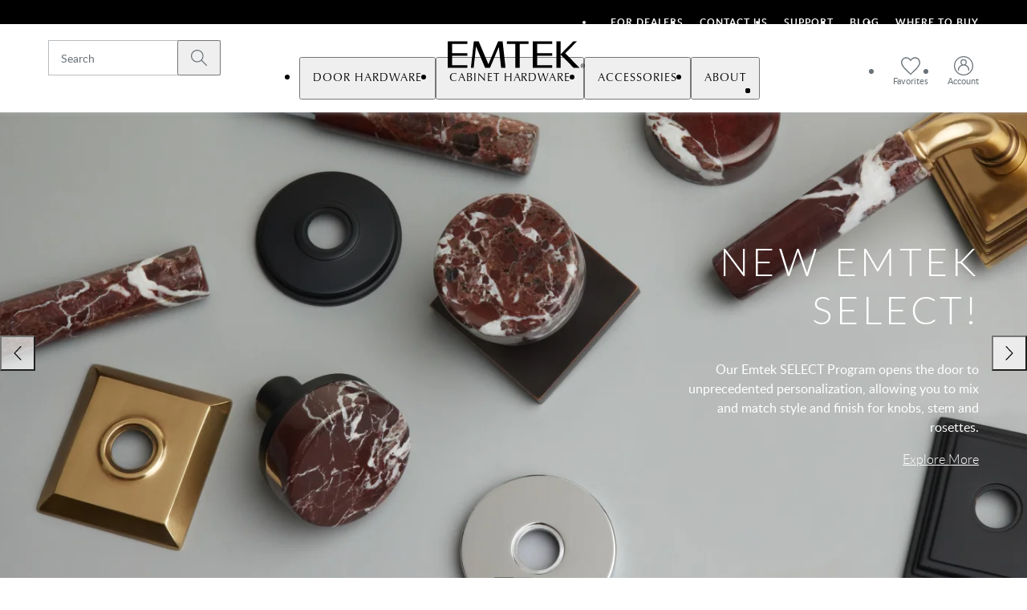

--- FILE ---
content_type: text/html; charset=utf-8
request_url: https://www.emtek.com/
body_size: 31122
content:
<!DOCTYPE html><html lang="en"><head><meta charSet="utf-8"/><meta name="viewport" content="width=device-width, height=device-height, initial-scale=1.0, minimum-scale=1.0"/><title>Cabinet and Door Hardware, designed by you | Emtek</title><meta name="description" content="For over 40 years, we&#x27;ve helped design lovers transform houses into homes with customizable door and cabinet hardware. Emtek offers everything you need for your home: electronic locks, entry sets, mortise locks, tubular door locks, door hinges, door pulls, door knobs and levers, entry sets, cabinet knobs and pulls, bath hardware and more.

Make each choice a statement, your statement. Open More than Doors with Emtek."/><link rel="icon" href="/favicon/emtek/favicon.ico"/><meta name="twitter:card" content="summary"/><meta name="twitter:site" content="@EMTEK_products"/><meta name="twitter:title" content="Cabinet and Door Hardware, designed by you"/><meta name="twitter:image" content="https://www.emtek.com/media/original_images/Select_Video.png"/><meta name="twitter:description" content="For over 40 years, we&#x27;ve helped design lovers transform houses into homes with customizable door and cabinet hardware. Emtek offers everything you need for your home: electronic locks, entry sets, mortise locks, tubular door locks, door hinges, door pulls, door knobs and levers, entry sets, cabinet knobs and pulls, bath hardware and more.

Make each choice a statement, your statement. Open More than Doors with Emtek."/><meta property="og:title" content="Cabinet and Door Hardware, designed by you"/><meta property="og:type" content="website"/><meta property="og:image" content="https://www.emtek.com/media/original_images/Select_Video.png"/><meta property="og:description" content="For over 40 years, we&#x27;ve helped design lovers transform houses into homes with customizable door and cabinet hardware. Emtek offers everything you need for your home: electronic locks, entry sets, mortise locks, tubular door locks, door hinges, door pulls, door knobs and levers, entry sets, cabinet knobs and pulls, bath hardware and more.

Make each choice a statement, your statement. Open More than Doors with Emtek."/><meta property="og:site_name" content="www.emtek.com"/><meta name="next-head-count" content="15"/><script>!function(){window.semaphore=window.semaphore||[],window.ketch=function(){window.semaphore.push(arguments)};var e=document.createElement("script");e.type="text/javascript",e.src="https://global.ketchcdn.com/web/v3/config/fortune_brands/emtek/boot.js",e.defer=e.async=!0,document.getElementsByTagName("head")[0].appendChild(e)}();</script><link data-next-font="size-adjust" rel="preconnect" href="/" crossorigin="anonymous"/><link rel="preload" href="/_next/static/css/422fea0ebc504a62.css" as="style"/><link rel="stylesheet" href="/_next/static/css/422fea0ebc504a62.css" data-n-g=""/><link rel="preload" href="/_next/static/css/3ee2635dc9d9ad37.css" as="style"/><link rel="stylesheet" href="/_next/static/css/3ee2635dc9d9ad37.css" data-n-p=""/><link rel="preload" href="/_next/static/css/51fcd1a155dda6a6.css" as="style"/><link rel="stylesheet" href="/_next/static/css/51fcd1a155dda6a6.css" data-n-p=""/><link rel="preload" href="/_next/static/css/669e5a39be647b54.css" as="style"/><link rel="stylesheet" href="/_next/static/css/669e5a39be647b54.css"/><link rel="preload" href="/_next/static/css/0f7db094d42b16e0.css" as="style"/><link rel="stylesheet" href="/_next/static/css/0f7db094d42b16e0.css"/><noscript data-n-css=""></noscript><script defer="" nomodule="" src="/_next/static/chunks/polyfills-c67a75d1b6f99dc8.js"></script><script defer="" src="/_next/static/chunks/3176-f7179f0c317f6e91.js"></script><script defer="" src="/_next/static/chunks/952-be79b849afbb43eb.js"></script><script defer="" src="/_next/static/chunks/5662-c584f7312270204e.js"></script><script defer="" src="/_next/static/chunks/5404-25c19a2d608a7884.js"></script><script defer="" src="/_next/static/chunks/8072.7f88f949a0795662.js"></script><script src="/_next/static/chunks/webpack-1cddff122a881bbe.js" defer=""></script><script src="/_next/static/chunks/framework-6184de68df5aa743.js" defer=""></script><script src="/_next/static/chunks/main-b7fbe2b5924df058.js" defer=""></script><script src="/_next/static/chunks/pages/_app-96304c0b088c8114.js" defer=""></script><script src="/_next/static/chunks/3765-3767c246b4226ede.js" defer=""></script><script src="/_next/static/chunks/5513-58aff05b45f64491.js" defer=""></script><script src="/_next/static/chunks/4229-4ff3eca04cd76a2d.js" defer=""></script><script src="/_next/static/chunks/4911-263b52deedc19041.js" defer=""></script><script src="/_next/static/chunks/pages/%5B%5B...slug%5D%5D-371612b0c6952dcb.js" defer=""></script><script src="/_next/static/kYdn3yCTFOBcn8HjfC5FS/_buildManifest.js" defer=""></script><script src="/_next/static/kYdn3yCTFOBcn8HjfC5FS/_ssgManifest.js" defer=""></script></head><body><div id="__next"><div class="layout_layout__g1XaT" data-frontend-version="22357ebc81fbe586f7b1255f32b62ccb88729691" data-frontend-environment="main" data-backend-version="4520d643e18d4df00df9a3a422944c3cb4653114" data-backend-environment="main"><header class="main-nav_headerWrapper__j7f5Y"><div style="border:0;clip:rect(0 0 0 0);clip-path:inset(50%);height:1px;margin:-1px;overflow:hidden;padding:0;position:absolute;width:1px;white-space:nowrap"><a href="#maincontent">Skip to main content</a></div><div class="utility-bar_utilityBar__333zw"><div class="utility-bar_content__osHlS layout_container__YX1XY"><ul class="utility-bar_menu__SF0un utility_listReset__gJ4ob"><li><a href="/for-dealers/" title="For Dealers" class="utility-bar_menuLink__Rgfw5 button_buttonReset__zvqiF">For Dealers</a></li><li><a href="/support/contact-us/" title="" class="utility-bar_menuLink__Rgfw5 button_buttonReset__zvqiF">Contact Us</a></li><li><a href="/support/" title="" class="utility-bar_menuLink__Rgfw5 button_buttonReset__zvqiF">Support</a></li><li><a href="/blog/" title="Blog" class="utility-bar_menuLink__Rgfw5 button_buttonReset__zvqiF">Blog</a></li><li><a href="/where-to-buy/" title="" class="utility-bar_menuLink__Rgfw5 button_buttonReset__zvqiF">Where To Buy</a></li></ul></div></div><nav aria-label="Main Navigation" class="main-nav_mainNav__kacrN"><div class="main-nav_content__EEZlL layout_container__YX1XY"><div class="main-nav_logoAndMenu__kG4eM"><a href="/" class="main-nav_logoBlock__Bpk38"><div style="border:0;clip:rect(0 0 0 0);clip-path:inset(50%);height:1px;margin:-1px;overflow:hidden;padding:0;position:absolute;width:1px;white-space:nowrap">Emtek</div><svg xmlns="http://www.w3.org/2000/svg" viewBox="0 0 648.7 121.6" class="main-nav_logo__fK70p undefined" aria-hidden="true"><path fill="currentColor" d="m272.8 0 13.4 121.6H266L255.5 26 215 121.6h-22l-41.6-98.1-10.8 98.1h-12.8L141.3 0h22.1l44.5 105L252.4 0h20.4M22.3 0v121.6h89.3v-12.5h-69V66.5h69V54h-69V12.5h69V0zm388 0v121.6h89.3v-12.5h-69V66.5h69V54h-69V12.5h69V0zm-19.4 0h-98.5v12.5h38.2v109.1H351V12.5h39.9zm233.8 121.6L559.1 55l53.7-55h-17l-57.7 59V0H519v121.6h19.1V61.2l59.4 60.4zm4.7-9.7c0 1.4.3 2.7.8 3.8q.75 1.8 2.1 3c.9.9 1.9 1.5 3.1 2s2.4.7 3.7.7 2.5-.2 3.7-.7 2.2-1.1 3-2q1.35-1.35 2.1-3c.5-1.2.8-2.4.8-3.8 0-1.3-.3-2.6-.8-3.8q-.75-1.8-2.1-3c-.9-.9-1.9-1.5-3-2-1.2-.5-2.4-.7-3.7-.7s-2.6.2-3.7.7c-1.2.5-2.2 1.2-3.1 2q-1.35 1.35-2.1 3c-.5 1.2-.8 2.5-.8 3.8m1.8 0c0-1.1.2-2.2.6-3.2s1-1.8 1.7-2.6c.7-.7 1.5-1.3 2.5-1.7s2-.6 3.1-.6 2.1.2 3.1.6 1.8 1 2.5 1.7 1.3 1.6 1.7 2.6.6 2.1.6 3.2q0 1.8-.6 3.3c-.4 1-1 1.9-1.7 2.6s-1.5 1.3-2.5 1.7-2 .6-3.1.6-2.2-.2-3.1-.6-1.8-1-2.5-1.7-1.3-1.6-1.7-2.6q-.6-1.5-.6-3.3m4.1-5.5v11.2h1.7v-4.8h1.8l3 4.8h1.9l-3.2-4.9c.8-.1 1.5-.4 2.1-.8.6-.5.8-1.2.8-2.2 0-1.1-.3-1.9-1-2.4-.6-.5-1.6-.8-3-.8h-4.1zm1.8 5v-3.6h2.3c.3 0 .6 0 .9.1.3 0 .6.1.8.2s.4.3.6.5.2.5.2.9-.1.8-.2 1c-.2.2-.4.4-.7.5s-.6.2-.9.2h-3z"></path></svg></a></div><div class="main-nav_burgerSearch__X5e5W main-nav_burgerSearchOpen__nfG2N"><span class="main-nav_searchWrapper__XpQwq"><button class="main-nav_closeIcon__wn9OP main-nav_navIcon__285nm button_buttonReset__zvqiF"><svg xmlns="http://www.w3.org/2000/svg" viewBox="0 0 24 24" role="img" aria-label=""><path fill="currentColor" d="M20.5 20.5c-.2.2-.6.3-.9.1l-.1-.1-7.5-7.6-7.5 7.5c-.1.1-.3.2-.5.2s-.3-.1-.5-.2c-.2-.2-.3-.6-.1-.9v-.1l7.5-7.5-7.4-7.4c-.3-.3-.3-.7 0-.9.2-.2.6-.3.8-.1l.1.1 7.5 7.5 7.5-7.5c.3-.3.7-.3.9 0 .2.2.3.6.1.9v.1L12.9 12l7.5 7.5c.3.3.3.7.1 1"></path></svg><div style="border:0;clip:rect(0 0 0 0);clip-path:inset(50%);height:1px;margin:-1px;overflow:hidden;padding:0;position:absolute;width:1px;white-space:nowrap">Close search</div></button><div class="input_inputWrapper__56E1E"><input placeholder="Search" class="input_textlikeInput__1UR4O main-nav_searchInput__BQfXj" type="search"/><button class="input_searchIcon__lVsFS button_buttonReset__zvqiF"><svg xmlns="http://www.w3.org/2000/svg" viewBox="0 0 20 20" role="img" aria-label=""><path fill="currentColor" d="M13.75 12.904a7.93 7.93 0 0 0 1.875-5.093C15.625 3.504 12.117 0 7.811 0 3.504 0 0 3.504 0 7.811s3.504 7.814 7.81 7.814a7.93 7.93 0 0 0 5.094-1.875l6.094 6.075c.113.113.26.175.413.175s.3-.063.412-.175a.57.57 0 0 0 0-.826zm-5.94 1.542a6.643 6.643 0 0 1-6.634-6.635 6.643 6.643 0 0 1 6.635-6.635 6.643 6.643 0 0 1 6.634 6.635 6.643 6.643 0 0 1-6.634 6.635"></path></svg><div style="border:0;clip:rect(0 0 0 0);clip-path:inset(50%);height:1px;margin:-1px;overflow:hidden;padding:0;position:absolute;width:1px;white-space:nowrap">Submit search</div></button></div></span></div><div class="main-nav_accountNav__KBw5d main-nav_accountNavOpen__4sxAQ"><ul class="main-nav_accountNavList__U_hIk utility_listReset__gJ4ob"><li class="main-nav_condensedSearchWrapper___5MVZ"><div class="input_inputWrapper__56E1E"><input placeholder="Search" class="input_textlikeInput__1UR4O main-nav_searchInput__BQfXj" type="search"/><button class="input_searchIcon__lVsFS button_buttonReset__zvqiF"><svg xmlns="http://www.w3.org/2000/svg" viewBox="0 0 20 20" role="img" aria-label=""><path fill="currentColor" d="M13.75 12.904a7.93 7.93 0 0 0 1.875-5.093C15.625 3.504 12.117 0 7.811 0 3.504 0 0 3.504 0 7.811s3.504 7.814 7.81 7.814a7.93 7.93 0 0 0 5.094-1.875l6.094 6.075c.113.113.26.175.413.175s.3-.063.412-.175a.57.57 0 0 0 0-.826zm-5.94 1.542a6.643 6.643 0 0 1-6.634-6.635 6.643 6.643 0 0 1 6.635-6.635 6.643 6.643 0 0 1 6.634 6.635 6.643 6.643 0 0 1-6.634 6.635"></path></svg><div style="border:0;clip:rect(0 0 0 0);clip-path:inset(50%);height:1px;margin:-1px;overflow:hidden;padding:0;position:absolute;width:1px;white-space:nowrap">Submit search</div></button></div></li><li class="main-nav_condensedSearchWrapper___5MVZ"><button class="main-nav_closeIcon__wn9OP main-nav_navIcon__285nm button_buttonReset__zvqiF"><svg xmlns="http://www.w3.org/2000/svg" viewBox="0 0 24 24" role="img" aria-label=""><path fill="currentColor" d="M20.5 20.5c-.2.2-.6.3-.9.1l-.1-.1-7.5-7.6-7.5 7.5c-.1.1-.3.2-.5.2s-.3-.1-.5-.2c-.2-.2-.3-.6-.1-.9v-.1l7.5-7.5-7.4-7.4c-.3-.3-.3-.7 0-.9.2-.2.6-.3.8-.1l.1.1 7.5 7.5 7.5-7.5c.3-.3.7-.3.9 0 .2.2.3.6.1.9v.1L12.9 12l7.5 7.5c.3.3.3.7.1 1"></path></svg><div style="border:0;clip:rect(0 0 0 0);clip-path:inset(50%);height:1px;margin:-1px;overflow:hidden;padding:0;position:absolute;width:1px;white-space:nowrap">Close search</div></button></li><li><a href="/account/favorites/" class="main-nav_navIcon__285nm"><svg xmlns="http://www.w3.org/2000/svg" viewBox="0 0 24 23" aria-hidden="true"><path fill="currentColor" d="M22.4 3.003A6.5 6.5 0 0 0 18.761.856a6.54 6.54 0 0 0-4.05.559A8 8 0 0 0 11.99 3.49a8 8 0 0 0-2.718-2.073 6.54 6.54 0 0 0-4.059-.56A6.5 6.5 0 0 0 1.58 3.004 6.8 6.8 0 0 0 .01 7.74c.078 1.978.98 3.287 2.23 5.098 1.161 1.683 2.237 2.801 5.598 6.048a506 506 0 0 1 1.728 1.68c.735.72 1.4 1.368 1.949 1.889l.475.451.474-.45c.549-.522 1.214-1.17 1.95-1.888.542-.53 1.123-1.098 1.727-1.681 3.36-3.247 4.436-4.365 5.598-6.05 1.25-1.812 2.152-3.12 2.23-5.093a6.8 6.8 0 0 0-1.57-4.741m-3.912-.768a5.1 5.1 0 0 1 2.847 1.686 5.45 5.45 0 0 1 1.241 3.79c-.06 1.507-.722 2.534-1.986 4.367-1.093 1.587-2.136 2.672-5.412 5.84l-1.45 1.412-.28.272c-.528.519-1.02 1-1.457 1.42-.418-.401-.885-.858-1.387-1.348l-.073-.072c-.543-.53-1.126-1.1-1.73-1.685-3.275-3.169-4.318-4.253-5.41-5.84-1.264-1.832-1.927-2.858-1.987-4.37a5.44 5.44 0 0 1 1.24-3.784A5.1 5.1 0 0 1 5.49 2.235q.447-.086.91-.088a5.4 5.4 0 0 1 2.299.547 6.5 6.5 0 0 1 2.703 2.339l.588.964.584-.958a6.54 6.54 0 0 1 2.712-2.347 5.2 5.2 0 0 1 3.202-.457"></path></svg><span class="main-nav_accountLinkText__A23SU al-main-nav__fav">Favorites</span></a></li><li><a href="/account/" class="main-nav_navIcon__285nm"><svg xmlns="http://www.w3.org/2000/svg" viewBox="0 0 24 24" aria-hidden="true"><path fill="currentColor" d="M12 22.731C6.082 22.731 1.268 17.917 1.268 12S6.082 1.268 12 1.268 22.731 6.083 22.731 12c0 5.918-4.814 10.731-10.731 10.731m3.888-15.06a3.887 3.887 0 0 0-3.884-3.883A3.887 3.887 0 0 0 8.12 7.67c0 1.175.55 2.297 1.482 3.035A7.115 7.115 0 0 0 4.87 17.41a.6.6 0 0 0 .295.555.69.69 0 0 0 .68 0 .6.6 0 0 0 .295-.553c0-3.232 2.63-5.86 5.864-5.86a5.867 5.867 0 0 1 5.863 5.858c-.003.245.1.441.295.555.102.059.22.088.34.088a.7.7 0 0 0 .34-.088.6.6 0 0 0 .294-.553 7.11 7.11 0 0 0-4.73-6.707 3.9 3.9 0 0 0 1.482-3.035zM12 0C5.383 0 0 5.383 0 12s5.383 12 12 12 12-5.383 12-12S18.617 0 12 0m2.606 7.67a2.614 2.614 0 0 1-2.61 2.613 2.614 2.614 0 0 1 0-5.226 2.614 2.614 0 0 1 2.61 2.613"></path></svg><span class="main-nav_accountLinkText__A23SU al-main-nav__acct">Account</span></a></li></ul></div></div><ul style="opacity:0;transform:translateY(-100%);pointer-events:none" class="main-menu_mainMenu__C_AL4 utility_listReset__gJ4ob main-menu_hasUtilityMenu__5b67q"><li class="main-menu_mainListItem__vj25w"><button aria-haspopup="true" aria-expanded="false" aria-controls="41a489e1-0f17-42a3-aac6-6eb32a2ee293" class="main-menu_clickable__gFi9V al-main-nav__dropdown al-main-nav__dropdown--door-hardware button_buttonReset__zvqiF"><span>Door Hardware</span><svg xmlns="http://www.w3.org/2000/svg" viewBox="0 0 16 16"><path fill="currentColor" d="M4.9 15c.1 0 .2-.1.3-.1l6.3-6.5c.1-.1.1-.2.1-.3s0-.2-.1-.3L5.2 1.1c-.1 0-.2-.1-.3-.1-.2 0-.3.1-.4.1-.2.2-.2.5 0 .7l6 6.2-6 6.2c-.2.2-.2.5 0 .7.1 0 .2.1.4.1"></path></svg></button><div class="submenu_subMenu__QQJzq" id="41a489e1-0f17-42a3-aac6-6eb32a2ee293"><div class="submenu_contentWrapper__oC4o3 layout_gridContainer__PiYrC layout_container__YX1XY layout_grid__hh4mJ"><div class="submenu_mainContent__SPSwC"><ul class="submenu_productList__ShZmX submenu_subMenuList__dMPxA utility_listReset__gJ4ob"><li class="submenu_navProduct__SYVfZ al-main-dropdown-menu__tile al-main-dropdown-menu__tile--front-door-entry-sets al-main-dropdown-menu__tile--nav-product"><a href="/all-products/door-hardware/front-door-entry-sets/" title="" class=""><img loading="lazy" sizes="(max-width: 320px) 290px, (max-width: 1024px) 100vw, (min-width: 1024px) 110px" alt="" aria-hidden="true" class="
               responsiveImage_defaultStyling__qmrB7
               
            " src="https://res.cloudinary.com/emtek/image/fetch/f_auto,q_auto,w_110,c_fill,d_product-placeholder.jpg,ar_1:1,dpr_auto/https%3A%2F%2Fwww.emtek.com%2Fmedia%2Foriginal_images%2FNav_DoorMenu13x_zeO2xnn.jpg" srcSet="https://res.cloudinary.com/emtek/image/fetch/f_auto,q_auto,w_110,c_fill,d_product-placeholder.jpg,ar_1:1,dpr_auto/https%3A%2F%2Fwww.emtek.com%2Fmedia%2Foriginal_images%2FNav_DoorMenu13x_zeO2xnn.jpg 110w,https://res.cloudinary.com/emtek/image/fetch/f_auto,q_auto,w_220,c_fill,d_product-placeholder.jpg,ar_1:1,dpr_auto/https%3A%2F%2Fwww.emtek.com%2Fmedia%2Foriginal_images%2FNav_DoorMenu13x_zeO2xnn.jpg 220w,https://res.cloudinary.com/emtek/image/fetch/f_auto,q_auto,w_330,c_fill,d_product-placeholder.jpg,ar_1:1,dpr_auto/https%3A%2F%2Fwww.emtek.com%2Fmedia%2Foriginal_images%2FNav_DoorMenu13x_zeO2xnn.jpg 330w"/>Front Door Entry Sets</a></li><li class="submenu_navProduct__SYVfZ al-main-dropdown-menu__tile al-main-dropdown-menu__tile--electronic-locks al-main-dropdown-menu__tile--nav-product"><a href="/all-products/door-hardware/electronic-locks/electronic-front-door-entry-sets/" title="Electronic Front Door Entry Sets" class=""><img loading="lazy" sizes="(max-width: 320px) 290px, (max-width: 1024px) 100vw, (min-width: 1024px) 110px" alt="" aria-hidden="true" class="
               responsiveImage_defaultStyling__qmrB7
               
            " src="https://res.cloudinary.com/emtek/image/fetch/f_auto,q_auto,w_110,c_fill,d_product-placeholder.jpg,ar_1:1,dpr_auto/https%3A%2F%2Fwww.emtek.com%2Fmedia%2Foriginal_images%2FEMP2_480x480.jpg" srcSet="https://res.cloudinary.com/emtek/image/fetch/f_auto,q_auto,w_110,c_fill,d_product-placeholder.jpg,ar_1:1,dpr_auto/https%3A%2F%2Fwww.emtek.com%2Fmedia%2Foriginal_images%2FEMP2_480x480.jpg 110w,https://res.cloudinary.com/emtek/image/fetch/f_auto,q_auto,w_220,c_fill,d_product-placeholder.jpg,ar_1:1,dpr_auto/https%3A%2F%2Fwww.emtek.com%2Fmedia%2Foriginal_images%2FEMP2_480x480.jpg 220w,https://res.cloudinary.com/emtek/image/fetch/f_auto,q_auto,w_330,c_fill,d_product-placeholder.jpg,ar_1:1,dpr_auto/https%3A%2F%2Fwww.emtek.com%2Fmedia%2Foriginal_images%2FEMP2_480x480.jpg 330w"/>Electronic Locks</a></li><li class="submenu_navProduct__SYVfZ al-main-dropdown-menu__tile al-main-dropdown-menu__tile--deadbolts al-main-dropdown-menu__tile--nav-product"><a href="/all-products/door-hardware/deadbolts/" title="" class=""><img loading="lazy" sizes="(max-width: 320px) 290px, (max-width: 1024px) 100vw, (min-width: 1024px) 110px" alt="" aria-hidden="true" class="
               responsiveImage_defaultStyling__qmrB7
               
            " src="https://res.cloudinary.com/emtek/image/fetch/f_auto,q_auto,w_110,c_fill,d_product-placeholder.jpg,ar_1:1,dpr_auto/https%3A%2F%2Fwww.emtek.com%2Fmedia%2Foriginal_images%2FDB_59_Modern_US14.jpg" srcSet="https://res.cloudinary.com/emtek/image/fetch/f_auto,q_auto,w_110,c_fill,d_product-placeholder.jpg,ar_1:1,dpr_auto/https%3A%2F%2Fwww.emtek.com%2Fmedia%2Foriginal_images%2FDB_59_Modern_US14.jpg 110w,https://res.cloudinary.com/emtek/image/fetch/f_auto,q_auto,w_220,c_fill,d_product-placeholder.jpg,ar_1:1,dpr_auto/https%3A%2F%2Fwww.emtek.com%2Fmedia%2Foriginal_images%2FDB_59_Modern_US14.jpg 220w,https://res.cloudinary.com/emtek/image/fetch/f_auto,q_auto,w_330,c_fill,d_product-placeholder.jpg,ar_1:1,dpr_auto/https%3A%2F%2Fwww.emtek.com%2Fmedia%2Foriginal_images%2FDB_59_Modern_US14.jpg 330w"/>Deadbolts</a></li><li class="submenu_navProduct__SYVfZ al-main-dropdown-menu__tile al-main-dropdown-menu__tile--keyed-entry al-main-dropdown-menu__tile--nav-product"><a href="/all-products/door-hardware/keyed-levers-and-knobs/" title="" class=""><img loading="lazy" sizes="(max-width: 320px) 290px, (max-width: 1024px) 100vw, (min-width: 1024px) 110px" alt="" aria-hidden="true" class="
               responsiveImage_defaultStyling__qmrB7
               
            " src="https://res.cloudinary.com/emtek/image/fetch/f_auto,q_auto,w_110,c_fill,d_product-placeholder.jpg,ar_1:1,dpr_auto/https%3A%2F%2Fwww.emtek.com%2Fmedia%2Foriginal_images%2FLuzern_Keyed_US15_240x240_1.jpg" srcSet="https://res.cloudinary.com/emtek/image/fetch/f_auto,q_auto,w_110,c_fill,d_product-placeholder.jpg,ar_1:1,dpr_auto/https%3A%2F%2Fwww.emtek.com%2Fmedia%2Foriginal_images%2FLuzern_Keyed_US15_240x240_1.jpg 110w,https://res.cloudinary.com/emtek/image/fetch/f_auto,q_auto,w_220,c_fill,d_product-placeholder.jpg,ar_1:1,dpr_auto/https%3A%2F%2Fwww.emtek.com%2Fmedia%2Foriginal_images%2FLuzern_Keyed_US15_240x240_1.jpg 220w,https://res.cloudinary.com/emtek/image/fetch/f_auto,q_auto,w_330,c_fill,d_product-placeholder.jpg,ar_1:1,dpr_auto/https%3A%2F%2Fwww.emtek.com%2Fmedia%2Foriginal_images%2FLuzern_Keyed_US15_240x240_1.jpg 330w"/>Keyed Entry</a></li><li class="submenu_navProduct__SYVfZ al-main-dropdown-menu__tile al-main-dropdown-menu__tile--knobs-leversets al-main-dropdown-menu__tile--nav-product"><a href="/all-products/door-hardware/knobs-lever-and-rosettes/" title="" class=""><img loading="lazy" sizes="(max-width: 320px) 290px, (max-width: 1024px) 100vw, (min-width: 1024px) 110px" alt="" aria-hidden="true" class="
               responsiveImage_defaultStyling__qmrB7
               
            " src="https://res.cloudinary.com/emtek/image/fetch/f_auto,q_auto,w_110,c_fill,d_product-placeholder.jpg,ar_1:1,dpr_auto/https%3A%2F%2Fwww.emtek.com%2Fmedia%2Foriginal_images%2FLuzern_Keyed_US15_240x240.jpg" srcSet="https://res.cloudinary.com/emtek/image/fetch/f_auto,q_auto,w_110,c_fill,d_product-placeholder.jpg,ar_1:1,dpr_auto/https%3A%2F%2Fwww.emtek.com%2Fmedia%2Foriginal_images%2FLuzern_Keyed_US15_240x240.jpg 110w,https://res.cloudinary.com/emtek/image/fetch/f_auto,q_auto,w_220,c_fill,d_product-placeholder.jpg,ar_1:1,dpr_auto/https%3A%2F%2Fwww.emtek.com%2Fmedia%2Foriginal_images%2FLuzern_Keyed_US15_240x240.jpg 220w,https://res.cloudinary.com/emtek/image/fetch/f_auto,q_auto,w_330,c_fill,d_product-placeholder.jpg,ar_1:1,dpr_auto/https%3A%2F%2Fwww.emtek.com%2Fmedia%2Foriginal_images%2FLuzern_Keyed_US15_240x240.jpg 330w"/>Knobs &amp; Leversets</a></li><li class="submenu_navProduct__SYVfZ al-main-dropdown-menu__tile al-main-dropdown-menu__tile--sideplate-locks al-main-dropdown-menu__tile--nav-product"><a href="/all-products/door-hardware/sideplate-locks/" title="sideplates" class=""><img loading="lazy" sizes="(max-width: 320px) 290px, (max-width: 1024px) 100vw, (min-width: 1024px) 110px" alt="" aria-hidden="true" class="
               responsiveImage_defaultStyling__qmrB7
               
            " src="https://res.cloudinary.com/emtek/image/fetch/f_auto,q_auto,w_110,c_fill,d_product-placeholder.jpg,ar_1:1,dpr_auto/https%3A%2F%2Fwww.emtek.com%2Fmedia%2Foriginal_images%2FNav_DoorMenu63x_IK0jTfc.jpg" srcSet="https://res.cloudinary.com/emtek/image/fetch/f_auto,q_auto,w_110,c_fill,d_product-placeholder.jpg,ar_1:1,dpr_auto/https%3A%2F%2Fwww.emtek.com%2Fmedia%2Foriginal_images%2FNav_DoorMenu63x_IK0jTfc.jpg 110w,https://res.cloudinary.com/emtek/image/fetch/f_auto,q_auto,w_220,c_fill,d_product-placeholder.jpg,ar_1:1,dpr_auto/https%3A%2F%2Fwww.emtek.com%2Fmedia%2Foriginal_images%2FNav_DoorMenu63x_IK0jTfc.jpg 220w,https://res.cloudinary.com/emtek/image/fetch/f_auto,q_auto,w_330,c_fill,d_product-placeholder.jpg,ar_1:1,dpr_auto/https%3A%2F%2Fwww.emtek.com%2Fmedia%2Foriginal_images%2FNav_DoorMenu63x_IK0jTfc.jpg 330w"/>Sideplate Locks</a></li><li class="submenu_navProduct__SYVfZ al-main-dropdown-menu__tile al-main-dropdown-menu__tile--barn-door-hardware al-main-dropdown-menu__tile--nav-product"><a href="/all-products/door-hardware/barn-door-hardware/" title="" class=""><img loading="lazy" sizes="(max-width: 320px) 290px, (max-width: 1024px) 100vw, (min-width: 1024px) 110px" alt="" aria-hidden="true" class="
               responsiveImage_defaultStyling__qmrB7
               
            " src="https://res.cloudinary.com/emtek/image/fetch/f_auto,q_auto,w_110,c_fill,d_product-placeholder.jpg,ar_1:1,dpr_auto/https%3A%2F%2Fwww.emtek.com%2Fmedia%2Foriginal_images%2FNav_DoorMenu73x_si6H713.jpg" srcSet="https://res.cloudinary.com/emtek/image/fetch/f_auto,q_auto,w_110,c_fill,d_product-placeholder.jpg,ar_1:1,dpr_auto/https%3A%2F%2Fwww.emtek.com%2Fmedia%2Foriginal_images%2FNav_DoorMenu73x_si6H713.jpg 110w,https://res.cloudinary.com/emtek/image/fetch/f_auto,q_auto,w_220,c_fill,d_product-placeholder.jpg,ar_1:1,dpr_auto/https%3A%2F%2Fwww.emtek.com%2Fmedia%2Foriginal_images%2FNav_DoorMenu73x_si6H713.jpg 220w,https://res.cloudinary.com/emtek/image/fetch/f_auto,q_auto,w_330,c_fill,d_product-placeholder.jpg,ar_1:1,dpr_auto/https%3A%2F%2Fwww.emtek.com%2Fmedia%2Foriginal_images%2FNav_DoorMenu73x_si6H713.jpg 330w"/>Barn Door Hardware</a></li><li class="submenu_navProduct__SYVfZ al-main-dropdown-menu__tile al-main-dropdown-menu__tile--sliding-door-hardware al-main-dropdown-menu__tile--nav-product"><a href="/all-products/door-hardware/sliding-door-hardware/" title="" class=""><img loading="lazy" sizes="(max-width: 320px) 290px, (max-width: 1024px) 100vw, (min-width: 1024px) 110px" alt="" aria-hidden="true" class="
               responsiveImage_defaultStyling__qmrB7
               
            " src="https://res.cloudinary.com/emtek/image/fetch/f_auto,q_auto,w_110,c_fill,d_product-placeholder.jpg,ar_1:1,dpr_auto/https%3A%2F%2Fwww.emtek.com%2Fmedia%2Foriginal_images%2FNarrow_Modern_Rectangular_Privacy_200x200px.jpg" srcSet="https://res.cloudinary.com/emtek/image/fetch/f_auto,q_auto,w_110,c_fill,d_product-placeholder.jpg,ar_1:1,dpr_auto/https%3A%2F%2Fwww.emtek.com%2Fmedia%2Foriginal_images%2FNarrow_Modern_Rectangular_Privacy_200x200px.jpg 110w,https://res.cloudinary.com/emtek/image/fetch/f_auto,q_auto,w_220,c_fill,d_product-placeholder.jpg,ar_1:1,dpr_auto/https%3A%2F%2Fwww.emtek.com%2Fmedia%2Foriginal_images%2FNarrow_Modern_Rectangular_Privacy_200x200px.jpg 220w,https://res.cloudinary.com/emtek/image/fetch/f_auto,q_auto,w_330,c_fill,d_product-placeholder.jpg,ar_1:1,dpr_auto/https%3A%2F%2Fwww.emtek.com%2Fmedia%2Foriginal_images%2FNarrow_Modern_Rectangular_Privacy_200x200px.jpg 330w"/>Sliding Door Hardware</a></li><li class="submenu_navProduct__SYVfZ al-main-dropdown-menu__tile al-main-dropdown-menu__tile--door-accessories al-main-dropdown-menu__tile--nav-product"><a href="/all-products/door-hardware/door-accessories/" title="" class=""><img loading="lazy" sizes="(max-width: 320px) 290px, (max-width: 1024px) 100vw, (min-width: 1024px) 110px" alt="" aria-hidden="true" class="
               responsiveImage_defaultStyling__qmrB7
               
            " src="https://res.cloudinary.com/emtek/image/fetch/f_auto,q_auto,w_110,c_fill,d_product-placeholder.jpg,ar_1:1,dpr_auto/https%3A%2F%2Fwww.emtek.com%2Fmedia%2Foriginal_images%2FDA_158_Cylinder_Floor_Bumper_US15.jpg" srcSet="https://res.cloudinary.com/emtek/image/fetch/f_auto,q_auto,w_110,c_fill,d_product-placeholder.jpg,ar_1:1,dpr_auto/https%3A%2F%2Fwww.emtek.com%2Fmedia%2Foriginal_images%2FDA_158_Cylinder_Floor_Bumper_US15.jpg 110w,https://res.cloudinary.com/emtek/image/fetch/f_auto,q_auto,w_220,c_fill,d_product-placeholder.jpg,ar_1:1,dpr_auto/https%3A%2F%2Fwww.emtek.com%2Fmedia%2Foriginal_images%2FDA_158_Cylinder_Floor_Bumper_US15.jpg 220w,https://res.cloudinary.com/emtek/image/fetch/f_auto,q_auto,w_330,c_fill,d_product-placeholder.jpg,ar_1:1,dpr_auto/https%3A%2F%2Fwww.emtek.com%2Fmedia%2Foriginal_images%2FDA_158_Cylinder_Floor_Bumper_US15.jpg 330w"/>Door Accessories</a></li><li class="submenu_navProduct__SYVfZ al-main-dropdown-menu__tile al-main-dropdown-menu__tile--multi-point-lock-trim al-main-dropdown-menu__tile--nav-product"><a href="/all-products/door-hardware/multi-point-lock-trim/" title="" class=""><img loading="lazy" sizes="(max-width: 320px) 290px, (max-width: 1024px) 100vw, (min-width: 1024px) 110px" alt="" aria-hidden="true" class="
               responsiveImage_defaultStyling__qmrB7
               
            " src="https://res.cloudinary.com/emtek/image/fetch/f_auto,q_auto,w_110,c_fill,d_product-placeholder.jpg,ar_1:1,dpr_auto/https%3A%2F%2Fwww.emtek.com%2Fmedia%2Foriginal_images%2FNav_DoorMenu103x_QzEfVZX.jpg" srcSet="https://res.cloudinary.com/emtek/image/fetch/f_auto,q_auto,w_110,c_fill,d_product-placeholder.jpg,ar_1:1,dpr_auto/https%3A%2F%2Fwww.emtek.com%2Fmedia%2Foriginal_images%2FNav_DoorMenu103x_QzEfVZX.jpg 110w,https://res.cloudinary.com/emtek/image/fetch/f_auto,q_auto,w_220,c_fill,d_product-placeholder.jpg,ar_1:1,dpr_auto/https%3A%2F%2Fwww.emtek.com%2Fmedia%2Foriginal_images%2FNav_DoorMenu103x_QzEfVZX.jpg 220w,https://res.cloudinary.com/emtek/image/fetch/f_auto,q_auto,w_330,c_fill,d_product-placeholder.jpg,ar_1:1,dpr_auto/https%3A%2F%2Fwww.emtek.com%2Fmedia%2Foriginal_images%2FNav_DoorMenu103x_QzEfVZX.jpg 330w"/>Multi Point Lock Trim</a></li></ul><div class="submenu_ctaWrapper__HPSRR al-main-dropdown-menu__cta al-main-dropdown-menu__cta--browse-door-hardware"><a href="/all-products/door-hardware/" title="" class="submenu_cta__Hju4l">Browse Door Hardware</a></div></div><div aria-hidden="true" class="submenu_divider__CIVc9"></div><aside class="submenu_navLinksPanel__MVJlT"><dl class="utility_listReset__gJ4ob"><dt><span>More Ways to Browse</span></dt><div><dd><a href="/all-products/" title="" class="al-main-dropdown-menu__more-link">All Products</a></dd><dd><a href="/emtek-select-levers/" title="" class="al-main-dropdown-menu__more-link">Emtek Select</a></dd><dd><a href="/all-products/door-hardware?468=381944" title="Glass Porcelain Door Hardware" class="al-main-dropdown-menu__more-link">Glass and Porcelain Knobs</a></dd></div></dl></aside></div><div class="submenu_overlay__d9Dwg" aria-hidden="true"></div></div></li><li class="main-menu_mainListItem__vj25w"><button aria-haspopup="true" aria-expanded="false" aria-controls="8a3526ab-c547-47db-9037-2b22f13da23a" class="main-menu_clickable__gFi9V al-main-nav__dropdown al-main-nav__dropdown--cabinet-hardware button_buttonReset__zvqiF"><span>Cabinet Hardware</span><svg xmlns="http://www.w3.org/2000/svg" viewBox="0 0 16 16"><path fill="currentColor" d="M4.9 15c.1 0 .2-.1.3-.1l6.3-6.5c.1-.1.1-.2.1-.3s0-.2-.1-.3L5.2 1.1c-.1 0-.2-.1-.3-.1-.2 0-.3.1-.4.1-.2.2-.2.5 0 .7l6 6.2-6 6.2c-.2.2-.2.5 0 .7.1 0 .2.1.4.1"></path></svg></button><div class="submenu_subMenu__QQJzq" id="8a3526ab-c547-47db-9037-2b22f13da23a"><div class="submenu_contentWrapper__oC4o3 layout_gridContainer__PiYrC layout_container__YX1XY layout_grid__hh4mJ"><div class="submenu_mainContent__SPSwC"><ul class="submenu_productList__ShZmX submenu_subMenuList__dMPxA utility_listReset__gJ4ob"><li class="submenu_navProduct__SYVfZ al-main-dropdown-menu__tile al-main-dropdown-menu__tile--cabinet-knobs al-main-dropdown-menu__tile--nav-product"><a href="/all-products/cabinet-hardware/cabinet-knobs/" title="" class=""><img loading="lazy" sizes="(max-width: 320px) 290px, (max-width: 1024px) 100vw, (min-width: 1024px) 110px" alt="" aria-hidden="true" class="
               responsiveImage_defaultStyling__qmrB7
               
            " src="https://res.cloudinary.com/emtek/image/fetch/f_auto,q_auto,w_110,c_fill,d_product-placeholder.jpg,ar_1:1,dpr_auto/https%3A%2F%2Fwww.emtek.com%2Fmedia%2Foriginal_images%2FCabinet_Knob_Industrial_Modern_Haydon_Knob_86697_Satin_Brass_4_web.jpg" srcSet="https://res.cloudinary.com/emtek/image/fetch/f_auto,q_auto,w_110,c_fill,d_product-placeholder.jpg,ar_1:1,dpr_auto/https%3A%2F%2Fwww.emtek.com%2Fmedia%2Foriginal_images%2FCabinet_Knob_Industrial_Modern_Haydon_Knob_86697_Satin_Brass_4_web.jpg 110w,https://res.cloudinary.com/emtek/image/fetch/f_auto,q_auto,w_220,c_fill,d_product-placeholder.jpg,ar_1:1,dpr_auto/https%3A%2F%2Fwww.emtek.com%2Fmedia%2Foriginal_images%2FCabinet_Knob_Industrial_Modern_Haydon_Knob_86697_Satin_Brass_4_web.jpg 220w,https://res.cloudinary.com/emtek/image/fetch/f_auto,q_auto,w_330,c_fill,d_product-placeholder.jpg,ar_1:1,dpr_auto/https%3A%2F%2Fwww.emtek.com%2Fmedia%2Foriginal_images%2FCabinet_Knob_Industrial_Modern_Haydon_Knob_86697_Satin_Brass_4_web.jpg 330w"/>Cabinet Knobs</a></li><li class="submenu_navProduct__SYVfZ al-main-dropdown-menu__tile al-main-dropdown-menu__tile--cabinet-pulls al-main-dropdown-menu__tile--nav-product"><a href="/all-products/cabinet-hardware/cabinet-pulls/" title="" class=""><img loading="lazy" sizes="(max-width: 320px) 290px, (max-width: 1024px) 100vw, (min-width: 1024px) 110px" alt="" aria-hidden="true" class="
               responsiveImage_defaultStyling__qmrB7
               
            " src="https://res.cloudinary.com/emtek/image/fetch/f_auto,q_auto,w_110,c_fill,d_product-placeholder.jpg,ar_1:1,dpr_auto/https%3A%2F%2Fwww.emtek.com%2Fmedia%2Foriginal_images%2F84052_KN_SCU.jpg" srcSet="https://res.cloudinary.com/emtek/image/fetch/f_auto,q_auto,w_110,c_fill,d_product-placeholder.jpg,ar_1:1,dpr_auto/https%3A%2F%2Fwww.emtek.com%2Fmedia%2Foriginal_images%2F84052_KN_SCU.jpg 110w,https://res.cloudinary.com/emtek/image/fetch/f_auto,q_auto,w_220,c_fill,d_product-placeholder.jpg,ar_1:1,dpr_auto/https%3A%2F%2Fwww.emtek.com%2Fmedia%2Foriginal_images%2F84052_KN_SCU.jpg 220w,https://res.cloudinary.com/emtek/image/fetch/f_auto,q_auto,w_330,c_fill,d_product-placeholder.jpg,ar_1:1,dpr_auto/https%3A%2F%2Fwww.emtek.com%2Fmedia%2Foriginal_images%2F84052_KN_SCU.jpg 330w"/>Cabinet Pulls</a></li><li class="submenu_navProduct__SYVfZ al-main-dropdown-menu__tile al-main-dropdown-menu__tile--cabinet-latches al-main-dropdown-menu__tile--nav-product"><a href="/all-products/cabinet-hardware/cabinet-latches/" title="" class=""><img loading="lazy" sizes="(max-width: 320px) 290px, (max-width: 1024px) 100vw, (min-width: 1024px) 110px" alt="" aria-hidden="true" class="
               responsiveImage_defaultStyling__qmrB7
               
            " src="https://res.cloudinary.com/emtek/image/fetch/f_auto,q_auto,w_110,c_fill,d_product-placeholder.jpg,ar_1:1,dpr_auto/https%3A%2F%2Fwww.emtek.com%2Fmedia%2Foriginal_images%2FNav_CabinetMenu_3_AQg0UhP.jpeg" srcSet="https://res.cloudinary.com/emtek/image/fetch/f_auto,q_auto,w_110,c_fill,d_product-placeholder.jpg,ar_1:1,dpr_auto/https%3A%2F%2Fwww.emtek.com%2Fmedia%2Foriginal_images%2FNav_CabinetMenu_3_AQg0UhP.jpeg 110w,https://res.cloudinary.com/emtek/image/fetch/f_auto,q_auto,w_220,c_fill,d_product-placeholder.jpg,ar_1:1,dpr_auto/https%3A%2F%2Fwww.emtek.com%2Fmedia%2Foriginal_images%2FNav_CabinetMenu_3_AQg0UhP.jpeg 220w,https://res.cloudinary.com/emtek/image/fetch/f_auto,q_auto,w_330,c_fill,d_product-placeholder.jpg,ar_1:1,dpr_auto/https%3A%2F%2Fwww.emtek.com%2Fmedia%2Foriginal_images%2FNav_CabinetMenu_3_AQg0UhP.jpeg 330w"/>Cabinet Latches</a></li><li class="submenu_navProduct__SYVfZ al-main-dropdown-menu__tile al-main-dropdown-menu__tile--appliance-pulls al-main-dropdown-menu__tile--nav-product"><a href="/all-products/cabinet-hardware/appliance-pulls/" title="" class=""><img loading="lazy" sizes="(max-width: 320px) 290px, (max-width: 1024px) 100vw, (min-width: 1024px) 110px" alt="" aria-hidden="true" class="
               responsiveImage_defaultStyling__qmrB7
               
            " src="https://res.cloudinary.com/emtek/image/fetch/f_auto,q_auto,w_110,c_fill,d_product-placeholder.jpg,ar_1:1,dpr_auto/https%3A%2F%2Fwww.emtek.com%2Fmedia%2Foriginal_images%2FNav_CabinetMenu_4_dWXdysd.jpeg" srcSet="https://res.cloudinary.com/emtek/image/fetch/f_auto,q_auto,w_110,c_fill,d_product-placeholder.jpg,ar_1:1,dpr_auto/https%3A%2F%2Fwww.emtek.com%2Fmedia%2Foriginal_images%2FNav_CabinetMenu_4_dWXdysd.jpeg 110w,https://res.cloudinary.com/emtek/image/fetch/f_auto,q_auto,w_220,c_fill,d_product-placeholder.jpg,ar_1:1,dpr_auto/https%3A%2F%2Fwww.emtek.com%2Fmedia%2Foriginal_images%2FNav_CabinetMenu_4_dWXdysd.jpeg 220w,https://res.cloudinary.com/emtek/image/fetch/f_auto,q_auto,w_330,c_fill,d_product-placeholder.jpg,ar_1:1,dpr_auto/https%3A%2F%2Fwww.emtek.com%2Fmedia%2Foriginal_images%2FNav_CabinetMenu_4_dWXdysd.jpeg 330w"/>Appliance Pulls</a></li><li class="submenu_navProduct__SYVfZ al-main-dropdown-menu__tile al-main-dropdown-menu__tile--cabinet-backplates al-main-dropdown-menu__tile--nav-product"><a href="/all-products/cabinet-hardware/cabinet-backplates/" title="" class=""><img loading="lazy" sizes="(max-width: 320px) 290px, (max-width: 1024px) 100vw, (min-width: 1024px) 110px" alt="" aria-hidden="true" class="
               responsiveImage_defaultStyling__qmrB7
               
            " src="https://res.cloudinary.com/emtek/image/fetch/f_auto,q_auto,w_110,c_fill,d_product-placeholder.jpg,ar_1:1,dpr_auto/https%3A%2F%2Fwww.emtek.com%2Fmedia%2Foriginal_images%2FNav_CabinetMenu_5_uqZCc1p.jpeg" srcSet="https://res.cloudinary.com/emtek/image/fetch/f_auto,q_auto,w_110,c_fill,d_product-placeholder.jpg,ar_1:1,dpr_auto/https%3A%2F%2Fwww.emtek.com%2Fmedia%2Foriginal_images%2FNav_CabinetMenu_5_uqZCc1p.jpeg 110w,https://res.cloudinary.com/emtek/image/fetch/f_auto,q_auto,w_220,c_fill,d_product-placeholder.jpg,ar_1:1,dpr_auto/https%3A%2F%2Fwww.emtek.com%2Fmedia%2Foriginal_images%2FNav_CabinetMenu_5_uqZCc1p.jpeg 220w,https://res.cloudinary.com/emtek/image/fetch/f_auto,q_auto,w_330,c_fill,d_product-placeholder.jpg,ar_1:1,dpr_auto/https%3A%2F%2Fwww.emtek.com%2Fmedia%2Foriginal_images%2FNav_CabinetMenu_5_uqZCc1p.jpeg 330w"/>Cabinet Backplates</a></li></ul><div class="submenu_ctaWrapper__HPSRR al-main-dropdown-menu__cta al-main-dropdown-menu__cta--browse-cabinet-hardware"><a href="/all-products/cabinet-hardware/" title="" class="submenu_cta__Hju4l">Browse Cabinet Hardware</a></div></div><div aria-hidden="true" class="submenu_divider__CIVc9"></div><aside class="submenu_navLinksPanel__MVJlT"><dl class="utility_listReset__gJ4ob"><dt><span>More Ways To Browse</span></dt><div><dd><a href="/all-products/cabinet-hardware?468=371542" title="Sandcast Bronze Cabinet" class="al-main-dropdown-menu__more-link">Sandcast Bronze Cabinet Hardware</a></dd><dd><a href="/all-products/cabinet-hardware?468=371544&amp;468=371540" title="Transitional Cabinet" class="al-main-dropdown-menu__more-link">Transitional Cabinet Hardware</a></dd></div></dl></aside></div><div class="submenu_overlay__d9Dwg" aria-hidden="true"></div></div></li><li class="main-menu_mainListItem__vj25w"><button aria-haspopup="true" aria-expanded="false" aria-controls="3bca9dc5-9851-4148-9232-882f4720ab11" class="main-menu_clickable__gFi9V al-main-nav__dropdown al-main-nav__dropdown--accessories button_buttonReset__zvqiF"><span>Accessories</span><svg xmlns="http://www.w3.org/2000/svg" viewBox="0 0 16 16"><path fill="currentColor" d="M4.9 15c.1 0 .2-.1.3-.1l6.3-6.5c.1-.1.1-.2.1-.3s0-.2-.1-.3L5.2 1.1c-.1 0-.2-.1-.3-.1-.2 0-.3.1-.4.1-.2.2-.2.5 0 .7l6 6.2-6 6.2c-.2.2-.2.5 0 .7.1 0 .2.1.4.1"></path></svg></button><div class="submenu_subMenu__QQJzq" id="3bca9dc5-9851-4148-9232-882f4720ab11"><div class="submenu_contentWrapper__oC4o3 layout_gridContainer__PiYrC layout_container__YX1XY layout_grid__hh4mJ"><div class="submenu_mainContent__SPSwC"><ul class="submenu_productList__ShZmX submenu_subMenuList__dMPxA utility_listReset__gJ4ob"><li class="submenu_navProduct__SYVfZ al-main-dropdown-menu__tile al-main-dropdown-menu__tile--bath-hardware al-main-dropdown-menu__tile--nav-product"><a href="/all-products/accessories/bath-hardware/" title="" class=""><img loading="lazy" sizes="(max-width: 320px) 290px, (max-width: 1024px) 100vw, (min-width: 1024px) 110px" alt="" aria-hidden="true" class="
               responsiveImage_defaultStyling__qmrB7
               
            " src="https://res.cloudinary.com/emtek/image/fetch/f_auto,q_auto,w_110,c_fill,d_product-placeholder.jpg,ar_1:1,dpr_auto/https%3A%2F%2Fwww.emtek.com%2Fmedia%2Foriginal_images%2FNav_AccesMenu_1_ixp7qah.jpeg" srcSet="https://res.cloudinary.com/emtek/image/fetch/f_auto,q_auto,w_110,c_fill,d_product-placeholder.jpg,ar_1:1,dpr_auto/https%3A%2F%2Fwww.emtek.com%2Fmedia%2Foriginal_images%2FNav_AccesMenu_1_ixp7qah.jpeg 110w,https://res.cloudinary.com/emtek/image/fetch/f_auto,q_auto,w_220,c_fill,d_product-placeholder.jpg,ar_1:1,dpr_auto/https%3A%2F%2Fwww.emtek.com%2Fmedia%2Foriginal_images%2FNav_AccesMenu_1_ixp7qah.jpeg 220w,https://res.cloudinary.com/emtek/image/fetch/f_auto,q_auto,w_330,c_fill,d_product-placeholder.jpg,ar_1:1,dpr_auto/https%3A%2F%2Fwww.emtek.com%2Fmedia%2Foriginal_images%2FNav_AccesMenu_1_ixp7qah.jpeg 330w"/>Bath Hardware</a></li><li class="submenu_navProduct__SYVfZ al-main-dropdown-menu__tile al-main-dropdown-menu__tile--door-accessories al-main-dropdown-menu__tile--nav-product"><a href="/all-products/accessories/door-accessories/" title="" class=""><img loading="lazy" sizes="(max-width: 320px) 290px, (max-width: 1024px) 100vw, (min-width: 1024px) 110px" alt="" aria-hidden="true" class="
               responsiveImage_defaultStyling__qmrB7
               
            " src="https://res.cloudinary.com/emtek/image/fetch/f_auto,q_auto,w_110,c_fill,d_product-placeholder.jpg,ar_1:1,dpr_auto/https%3A%2F%2Fwww.emtek.com%2Fmedia%2Foriginal_images%2FNav_AccesMenu_2_I9jR9sh.jpeg" srcSet="https://res.cloudinary.com/emtek/image/fetch/f_auto,q_auto,w_110,c_fill,d_product-placeholder.jpg,ar_1:1,dpr_auto/https%3A%2F%2Fwww.emtek.com%2Fmedia%2Foriginal_images%2FNav_AccesMenu_2_I9jR9sh.jpeg 110w,https://res.cloudinary.com/emtek/image/fetch/f_auto,q_auto,w_220,c_fill,d_product-placeholder.jpg,ar_1:1,dpr_auto/https%3A%2F%2Fwww.emtek.com%2Fmedia%2Foriginal_images%2FNav_AccesMenu_2_I9jR9sh.jpeg 220w,https://res.cloudinary.com/emtek/image/fetch/f_auto,q_auto,w_330,c_fill,d_product-placeholder.jpg,ar_1:1,dpr_auto/https%3A%2F%2Fwww.emtek.com%2Fmedia%2Foriginal_images%2FNav_AccesMenu_2_I9jR9sh.jpeg 330w"/>Door Accessories</a></li><li class="submenu_navProduct__SYVfZ al-main-dropdown-menu__tile al-main-dropdown-menu__tile--hinges al-main-dropdown-menu__tile--nav-product"><a href="/all-products/accessories/hinges/" title="" class=""><img loading="lazy" sizes="(max-width: 320px) 290px, (max-width: 1024px) 100vw, (min-width: 1024px) 110px" alt="" aria-hidden="true" class="
               responsiveImage_defaultStyling__qmrB7
               
            " src="https://res.cloudinary.com/emtek/image/fetch/f_auto,q_auto,w_110,c_fill,d_product-placeholder.jpg,ar_1:1,dpr_auto/https%3A%2F%2Fwww.emtek.com%2Fmedia%2Foriginal_images%2FEmtek_Square_Hinges_96314_4x4_US3NL.jpg" srcSet="https://res.cloudinary.com/emtek/image/fetch/f_auto,q_auto,w_110,c_fill,d_product-placeholder.jpg,ar_1:1,dpr_auto/https%3A%2F%2Fwww.emtek.com%2Fmedia%2Foriginal_images%2FEmtek_Square_Hinges_96314_4x4_US3NL.jpg 110w,https://res.cloudinary.com/emtek/image/fetch/f_auto,q_auto,w_220,c_fill,d_product-placeholder.jpg,ar_1:1,dpr_auto/https%3A%2F%2Fwww.emtek.com%2Fmedia%2Foriginal_images%2FEmtek_Square_Hinges_96314_4x4_US3NL.jpg 220w,https://res.cloudinary.com/emtek/image/fetch/f_auto,q_auto,w_330,c_fill,d_product-placeholder.jpg,ar_1:1,dpr_auto/https%3A%2F%2Fwww.emtek.com%2Fmedia%2Foriginal_images%2FEmtek_Square_Hinges_96314_4x4_US3NL.jpg 330w"/>Hinges</a></li></ul><div class="submenu_ctaWrapper__HPSRR al-main-dropdown-menu__cta al-main-dropdown-menu__cta--browse-accessories"><a href="/all-products/accessories/" title="" class="submenu_cta__Hju4l">Browse Accessories</a></div></div><div aria-hidden="true" class="submenu_divider__CIVc9"></div><aside class="submenu_navLinksPanel__MVJlT"><dl class="utility_listReset__gJ4ob"><dt><span>More to Browse</span></dt><div><dd><a href="/all-products/accessories/bath-hardware?468=371540" title="Transitional Bath" class="al-main-dropdown-menu__more-link">Transitional Bath Hardware</a></dd><dd><a href="/all-products/accessories/door-accessories/door-bells/" title="Door Bells" class="al-main-dropdown-menu__more-link">Door Bells</a></dd><dd><a href="/all-products/accessories/door-accessories/house-numbers/7qt-modern/" title="House Numbers" class="al-main-dropdown-menu__more-link">House Numbers</a></dd></div></dl></aside></div><div class="submenu_overlay__d9Dwg" aria-hidden="true"></div></div></li><li class="main-menu_mainListItem__vj25w"><button aria-haspopup="true" aria-expanded="false" aria-controls="8f7f6f61-4848-450e-9732-e7373d974d8a" class="main-menu_clickable__gFi9V al-main-nav__dropdown al-main-nav__dropdown--about button_buttonReset__zvqiF"><span>About</span><svg xmlns="http://www.w3.org/2000/svg" viewBox="0 0 16 16"><path fill="currentColor" d="M4.9 15c.1 0 .2-.1.3-.1l6.3-6.5c.1-.1.1-.2.1-.3s0-.2-.1-.3L5.2 1.1c-.1 0-.2-.1-.3-.1-.2 0-.3.1-.4.1-.2.2-.2.5 0 .7l6 6.2-6 6.2c-.2.2-.2.5 0 .7.1 0 .2.1.4.1"></path></svg></button><div class="submenu_subMenu__QQJzq" id="8f7f6f61-4848-450e-9732-e7373d974d8a"><div class="submenu_contentWrapper__oC4o3 layout_gridContainer__PiYrC layout_container__YX1XY layout_grid__hh4mJ"><div class="submenu_mainContent__SPSwC"><ul class="submenu_contentList__lf_aM submenu_subMenuList__dMPxA utility_listReset__gJ4ob"><li class="submenu_navFeature__8T8G_ typography_secondaryAllCaps__P1eoT al-main-dropdown-menu__tile al-main-dropdown-menu__tile--why-emtek al-main-dropdown-menu__tile--nav-feature"><a href="/our-story/why-emtek/" title="why emtek" class="submenu_navFeature__8T8G_ typography_secondaryAllCaps__P1eoT"><div class="hover-zoom_hoverZoom__9Vo7K"><img loading="lazy" sizes="(max-width: 320px) 290px, (max-width: 1024px) 100vw, (min-width: 1024px) 375px" alt="" aria-hidden="true" class="
               responsiveImage_defaultStyling__qmrB7
               
            " src="https://res.cloudinary.com/emtek/image/fetch/f_auto,q_auto,w_1125,c_fill,d_product-placeholder.jpg,ar_275:172,dpr_auto/https%3A%2F%2Fwww.emtek.com%2Fmedia%2Foriginal_images%2FGreen-Marble-Landing_oDkYczk.jpg" srcSet="https://res.cloudinary.com/emtek/image/fetch/f_auto,q_auto,w_375,c_fill,d_product-placeholder.jpg,ar_275:172,dpr_auto/https%3A%2F%2Fwww.emtek.com%2Fmedia%2Foriginal_images%2FGreen-Marble-Landing_oDkYczk.jpg 375w,https://res.cloudinary.com/emtek/image/fetch/f_auto,q_auto,w_750,c_fill,d_product-placeholder.jpg,ar_275:172,dpr_auto/https%3A%2F%2Fwww.emtek.com%2Fmedia%2Foriginal_images%2FGreen-Marble-Landing_oDkYczk.jpg 750w,https://res.cloudinary.com/emtek/image/fetch/f_auto,q_auto,w_1125,c_fill,d_product-placeholder.jpg,ar_275:172,dpr_auto/https%3A%2F%2Fwww.emtek.com%2Fmedia%2Foriginal_images%2FGreen-Marble-Landing_oDkYczk.jpg 1125w"/></div>Why Emtek</a></li><li class="submenu_navFeature__8T8G_ typography_secondaryAllCaps__P1eoT al-main-dropdown-menu__tile al-main-dropdown-menu__tile--our-design-process al-main-dropdown-menu__tile--nav-feature"><a href="/our-story/our-design-process/" title="Emtek Design" class="submenu_navFeature__8T8G_ typography_secondaryAllCaps__P1eoT"><div class="hover-zoom_hoverZoom__9Vo7K"><img loading="lazy" sizes="(max-width: 320px) 290px, (max-width: 1024px) 100vw, (min-width: 1024px) 375px" alt="" aria-hidden="true" class="
               responsiveImage_defaultStyling__qmrB7
               
            " src="https://res.cloudinary.com/emtek/image/fetch/f_auto,q_auto,w_1125,c_fill,d_product-placeholder.jpg,ar_275:172,dpr_auto/https%3A%2F%2Fwww.emtek.com%2Fmedia%2Foriginal_images%2FNav_AboutMenu23x_gCSgrXU.jpg" srcSet="https://res.cloudinary.com/emtek/image/fetch/f_auto,q_auto,w_375,c_fill,d_product-placeholder.jpg,ar_275:172,dpr_auto/https%3A%2F%2Fwww.emtek.com%2Fmedia%2Foriginal_images%2FNav_AboutMenu23x_gCSgrXU.jpg 375w,https://res.cloudinary.com/emtek/image/fetch/f_auto,q_auto,w_750,c_fill,d_product-placeholder.jpg,ar_275:172,dpr_auto/https%3A%2F%2Fwww.emtek.com%2Fmedia%2Foriginal_images%2FNav_AboutMenu23x_gCSgrXU.jpg 750w,https://res.cloudinary.com/emtek/image/fetch/f_auto,q_auto,w_1125,c_fill,d_product-placeholder.jpg,ar_275:172,dpr_auto/https%3A%2F%2Fwww.emtek.com%2Fmedia%2Foriginal_images%2FNav_AboutMenu23x_gCSgrXU.jpg 1125w"/></div>Our Design Process</a></li><li class="submenu_navFeature__8T8G_ typography_secondaryAllCaps__P1eoT al-main-dropdown-menu__tile al-main-dropdown-menu__tile--assembled-to-order-in-la al-main-dropdown-menu__tile--nav-feature"><a href="/our-story/assembled-in-la/" title="" class="submenu_navFeature__8T8G_ typography_secondaryAllCaps__P1eoT"><div class="hover-zoom_hoverZoom__9Vo7K"><img loading="lazy" sizes="(max-width: 320px) 290px, (max-width: 1024px) 100vw, (min-width: 1024px) 375px" alt="" aria-hidden="true" class="
               responsiveImage_defaultStyling__qmrB7
               
            " src="https://res.cloudinary.com/emtek/image/fetch/f_auto,q_auto,w_1125,c_fill,d_product-placeholder.jpg,ar_275:172,dpr_auto/https%3A%2F%2Fwww.emtek.com%2Fmedia%2Foriginal_images%2FEmtek_Factory_Workers_E3_Carousel_wBG_1672x1114.original-bw.jpg" srcSet="https://res.cloudinary.com/emtek/image/fetch/f_auto,q_auto,w_375,c_fill,d_product-placeholder.jpg,ar_275:172,dpr_auto/https%3A%2F%2Fwww.emtek.com%2Fmedia%2Foriginal_images%2FEmtek_Factory_Workers_E3_Carousel_wBG_1672x1114.original-bw.jpg 375w,https://res.cloudinary.com/emtek/image/fetch/f_auto,q_auto,w_750,c_fill,d_product-placeholder.jpg,ar_275:172,dpr_auto/https%3A%2F%2Fwww.emtek.com%2Fmedia%2Foriginal_images%2FEmtek_Factory_Workers_E3_Carousel_wBG_1672x1114.original-bw.jpg 750w,https://res.cloudinary.com/emtek/image/fetch/f_auto,q_auto,w_1125,c_fill,d_product-placeholder.jpg,ar_275:172,dpr_auto/https%3A%2F%2Fwww.emtek.com%2Fmedia%2Foriginal_images%2FEmtek_Factory_Workers_E3_Carousel_wBG_1672x1114.original-bw.jpg 1125w"/></div>Assembled To Order in L.A.</a></li><li class="submenu_navFeature__8T8G_ typography_secondaryAllCaps__P1eoT al-main-dropdown-menu__tile al-main-dropdown-menu__tile--awards al-main-dropdown-menu__tile--nav-feature"><a href="/awards/" title="Awards" class="submenu_navFeature__8T8G_ typography_secondaryAllCaps__P1eoT"><div class="hover-zoom_hoverZoom__9Vo7K"><img loading="lazy" sizes="(max-width: 320px) 290px, (max-width: 1024px) 100vw, (min-width: 1024px) 375px" alt="" aria-hidden="true" class="
               responsiveImage_defaultStyling__qmrB7
               
            " src="https://res.cloudinary.com/emtek/image/fetch/f_auto,q_auto,w_1125,c_fill,d_product-placeholder.jpg,ar_275:172,dpr_auto/https%3A%2F%2Fwww.emtek.com%2Fmedia%2Foriginal_images%2Fgray_awards.jpg" srcSet="https://res.cloudinary.com/emtek/image/fetch/f_auto,q_auto,w_375,c_fill,d_product-placeholder.jpg,ar_275:172,dpr_auto/https%3A%2F%2Fwww.emtek.com%2Fmedia%2Foriginal_images%2Fgray_awards.jpg 375w,https://res.cloudinary.com/emtek/image/fetch/f_auto,q_auto,w_750,c_fill,d_product-placeholder.jpg,ar_275:172,dpr_auto/https%3A%2F%2Fwww.emtek.com%2Fmedia%2Foriginal_images%2Fgray_awards.jpg 750w,https://res.cloudinary.com/emtek/image/fetch/f_auto,q_auto,w_1125,c_fill,d_product-placeholder.jpg,ar_275:172,dpr_auto/https%3A%2F%2Fwww.emtek.com%2Fmedia%2Foriginal_images%2Fgray_awards.jpg 1125w"/></div>Awards</a></li></ul><div class="submenu_ctaWrapper__HPSRR al-main-dropdown-menu__cta al-main-dropdown-menu__cta--learn-more"><a href="/our-story/" title="Our Story" class="submenu_cta__Hju4l">Learn More</a></div></div><div aria-hidden="true" class="submenu_divider__CIVc9"></div><aside class="submenu_navLinksPanel__MVJlT"><dl class="utility_listReset__gJ4ob"><dt><span>More To Browse</span></dt><div><dd><a href="/our-story/media-room/" title="media room" class="al-main-dropdown-menu__more-link">Media Room</a></dd><dd><a href="/our-story/sustainability/" title="Sustainability" class="al-main-dropdown-menu__more-link">Sustainability</a></dd><dd><a href="/blog/" title="Blog" class="al-main-dropdown-menu__more-link">Blog</a></dd><dd><a href="/cleaning-and-disinfecting/" title="" class="al-main-dropdown-menu__more-link">Cleaning and Disinfecting</a></dd></div></dl></aside></div><div class="submenu_overlay__d9Dwg" aria-hidden="true"></div></div></li><li class="main-menu_utilityListItem__OX9wR"><a href="/for-dealers/" title="For Dealers" class="main-menu_clickable__gFi9V main-menu_utilityClickable__QZYeT">For Dealers</a></li><li class="main-menu_utilityListItem__OX9wR"><a href="/support/contact-us/" title="" class="main-menu_clickable__gFi9V main-menu_utilityClickable__QZYeT">Contact Us</a></li><li class="main-menu_utilityListItem__OX9wR"><a href="/support/" title="" class="main-menu_clickable__gFi9V main-menu_utilityClickable__QZYeT">Support</a></li><li class="main-menu_utilityListItem__OX9wR"><a href="/blog/" title="Blog" class="main-menu_clickable__gFi9V main-menu_utilityClickable__QZYeT">Blog</a></li><li class="main-menu_utilityListItem__OX9wR"><a href="/where-to-buy/" title="" class="main-menu_clickable__gFi9V main-menu_utilityClickable__QZYeT">Where To Buy</a></li></ul></nav></header><div id="maincontent"></div><div class="carousel hero-carousel_heroCarousel__wzHu8"><div class="horizontalSlider___281Ls carousel__slider carousel__slider--horizontal al-hero-carousel" aria-live="polite" aria-label="slider" role="listbox"><div class="carousel__slider-tray-wrapper carousel__slider-tray-wrap--horizontal"><ul class="sliderTray___-vHFQ sliderAnimation___300FY carousel__slider-tray carousel__slider-tray--horizontal" style="display:flex;align-items:stretch;width:200%;transform:translateX(0%) translateX(0px);flex-direction:row"><li aria-selected="true" aria-label="slide" role="option" class="slide___3-Nqo slideHorizontal___1NzNV carousel__slide carousel__slide--visible" style="width:50%;padding-bottom:unset;height:unset"><div class="slideInner___2mfX9 carousel__inner-slide" style="position:unset"><section><div class="HeroBreakpoint_heroBreakpoint__UH4d_ undefined" data-hero-placement="full" data-vertical-margin="zero" data-background-media-aspect-ratio="false"><div class="HeroBreakpoint_allContent__HlZ56 undefined" data-content-placement="right/bottom" data-hero-direction="column" data-reversed="true" data-axis="middle" data-pad="false" data-gap="true"><div class="HeroBreakpointContent_content__acpeG hero-blocks_homeHeroMobile__oiFfv" data-width="full" data-text-color="inherit" data-background="false"><div class="HeroBreakpointContent_inner__62gJV undefined" data-alignment="center" data-background="false"><div class="
        rich-text_richText__gCsHl
        al-hero-breakpoint-content__rtf
      "><h1 data-block-key="cc7vu">New Emtek Select!</h1><p data-block-key="d4t10">Our Emtek SELECT Program opens the door to unprecedented personalization, allowing you to mix and match style and finish for knobs, stem and rosettes.</p><p data-block-key="6mnug"><a href="https://www.emtek.com/emtek-select-levers/">Explore More</a></p></div></div></div><div class="HeroBreakpointMedia_media__mAcI6 undefined" data-background="false" data-stacked="true" data-stretched="false"><div class="HeroBreakpointMedia_mediaInlineContainer__J53bk" style="padding-bottom:63%"><img loading="eager" sizes="100vw" alt="" class="
               responsiveImage_defaultStyling__qmrB7
               
            " src="https://res.cloudinary.com/emtek/image/fetch/f_auto,q_auto,w_1125,d_product-placeholder.jpg,dpr_auto/https%3A%2F%2Fwww.emtek.com%2Fmedia%2Foriginal_images%2Fbannersize_rossoscatter.jpg" srcSet="https://res.cloudinary.com/emtek/image/fetch/f_auto,q_auto,w_375,d_product-placeholder.jpg,dpr_auto/https%3A%2F%2Fwww.emtek.com%2Fmedia%2Foriginal_images%2Fbannersize_rossoscatter.jpg 375w,https://res.cloudinary.com/emtek/image/fetch/f_auto,q_auto,w_750,d_product-placeholder.jpg,dpr_auto/https%3A%2F%2Fwww.emtek.com%2Fmedia%2Foriginal_images%2Fbannersize_rossoscatter.jpg 750w,https://res.cloudinary.com/emtek/image/fetch/f_auto,q_auto,w_1125,d_product-placeholder.jpg,dpr_auto/https%3A%2F%2Fwww.emtek.com%2Fmedia%2Foriginal_images%2Fbannersize_rossoscatter.jpg 1125w,https://res.cloudinary.com/emtek/image/fetch/f_auto,q_auto,w_1500,d_product-placeholder.jpg,dpr_auto/https%3A%2F%2Fwww.emtek.com%2Fmedia%2Foriginal_images%2Fbannersize_rossoscatter.jpg 1500w"/></div></div></div></div></section></div></li><li aria-selected="false" aria-label="slide" role="option" class="slide___3-Nqo slideHorizontal___1NzNV carousel__slide carousel__slide--hidden" style="width:50%;padding-bottom:unset;height:unset"><div class="slideInner___2mfX9 carousel__inner-slide" style="position:unset"><section><div class="HeroBreakpoint_heroBreakpoint__UH4d_ undefined" data-hero-placement="full" data-vertical-margin="zero" data-background-media-aspect-ratio="false"><div class="HeroBreakpoint_allContent__HlZ56 undefined" data-content-placement="right/bottom" data-hero-direction="column" data-reversed="true" data-axis="middle" data-pad="false" data-gap="true"><div class="HeroBreakpointContent_content__acpeG hero-blocks_homeHeroMobile__oiFfv" data-width="full" data-text-color="inherit" data-background="false"><div class="HeroBreakpointContent_inner__62gJV undefined" data-alignment="center" data-background="false"><div class="
        rich-text_richText__gCsHl
        al-hero-breakpoint-content__rtf
      "><h1 data-block-key="cc7vu">Open More Than Doors</h1><p data-block-key="3iki2">Prioritizing leadership in design, offering a wide range of customizable, high quality products, and providing an elevated customer service experience are all at the core of what we do.</p><p data-block-key="1g0c7"><a href="https://www.emtek.com/our-story/why-emtek/">See Our Values</a></p></div></div></div><div class="HeroBreakpointMedia_media__mAcI6 undefined" data-background="false" data-stacked="true" data-stretched="false"><div class="HeroBreakpointMedia_mediaInlineContainer__J53bk" style="padding-bottom:63%"><img loading="eager" sizes="100vw" alt="" class="
               responsiveImage_defaultStyling__qmrB7
               
            " src="https://res.cloudinary.com/emtek/image/fetch/f_auto,q_auto,w_1125,d_product-placeholder.jpg,dpr_auto/https%3A%2F%2Fwww.emtek.com%2Fmedia%2Foriginal_images%2Fhomepage_hero-desktop_2.jpg" srcSet="https://res.cloudinary.com/emtek/image/fetch/f_auto,q_auto,w_375,d_product-placeholder.jpg,dpr_auto/https%3A%2F%2Fwww.emtek.com%2Fmedia%2Foriginal_images%2Fhomepage_hero-desktop_2.jpg 375w,https://res.cloudinary.com/emtek/image/fetch/f_auto,q_auto,w_750,d_product-placeholder.jpg,dpr_auto/https%3A%2F%2Fwww.emtek.com%2Fmedia%2Foriginal_images%2Fhomepage_hero-desktop_2.jpg 750w,https://res.cloudinary.com/emtek/image/fetch/f_auto,q_auto,w_1125,d_product-placeholder.jpg,dpr_auto/https%3A%2F%2Fwww.emtek.com%2Fmedia%2Foriginal_images%2Fhomepage_hero-desktop_2.jpg 1125w,https://res.cloudinary.com/emtek/image/fetch/f_auto,q_auto,w_1500,d_product-placeholder.jpg,dpr_auto/https%3A%2F%2Fwww.emtek.com%2Fmedia%2Foriginal_images%2Fhomepage_hero-desktop_2.jpg 1500w"/></div></div></div></div></section></div></li></ul></div></div><button type="button" aria-label="previous" class="buttonBack___1mlaL carousel__back-button generic-carousel_previous__PsHDs generic-carousel_button__xD_sF button_buttonReset__zvqiF hero-carousel_buttonPrevious__82j51 hero-carousel_button__5DXV3 al-hero-carousel__prev"><svg xmlns="http://www.w3.org/2000/svg" viewBox="0 0 16 16"><path fill="currentColor" d="M4.9 15c.1 0 .2-.1.3-.1l6.3-6.5c.1-.1.1-.2.1-.3s0-.2-.1-.3L5.2 1.1c-.1 0-.2-.1-.3-.1-.2 0-.3.1-.4.1-.2.2-.2.5 0 .7l6 6.2-6 6.2c-.2.2-.2.5 0 .7.1 0 .2.1.4.1"></path></svg></button><button type="button" aria-label="next" class="buttonNext___2mOCa carousel__next-button generic-carousel_next__kKPnw generic-carousel_button__xD_sF button_buttonReset__zvqiF hero-carousel_buttonNext__9CgJz hero-carousel_button__5DXV3 al-hero-carousel__next"><svg xmlns="http://www.w3.org/2000/svg" viewBox="0 0 16 16"><path fill="currentColor" d="M4.9 15c.1 0 .2-.1.3-.1l6.3-6.5c.1-.1.1-.2.1-.3s0-.2-.1-.3L5.2 1.1c-.1 0-.2-.1-.3-.1-.2 0-.3.1-.4.1-.2.2-.2.5 0 .7l6 6.2-6 6.2c-.2.2-.2.5 0 .7.1 0 .2.1.4.1"></path></svg></button><div class="carousel__dot-group hero-carousel_dotGroup__D_1pq al-hero-carousel__dots"><button aria-label="slide dot" type="button" class="dot___3c3SI carousel__dot carousel__dot--0 carousel__dot--selected" disabled=""><span></span></button><button aria-label="slide dot" type="button" class="dot___3c3SI carousel__dot carousel__dot--1"><span></span></button></div></div><div aria-hidden="true" class="spacer_spacer__k7_vu layout_maxSiteWidth__sQotO spacer_xlarge__bquh5"></div><section class="tile-carousel_imageTiles__R0TpC layout_container__YX1XY"><header><div class="
        rich-text_richText__gCsHl
        
      "><h2 data-block-key="rjp1e">What's New</h2><p data-block-key="718u6">We're constantly adding new styles, new finishes, and new products to our product portfolio. See the latest here.</p><p data-block-key="575fe"><a href="https://www.emtek.com/whats-new/">Explore What's New</a></p></div></header><div class="carousel tile-carousel_carousel__60iky"><div class="horizontalSlider___281Ls carousel__slider carousel__slider--horizontal tile-carousel_slider__furC2 utility_listReset__gJ4ob" aria-live="polite" aria-label="slider" role="listbox"><div class="carousel__slider-tray-wrapper carousel__slider-tray-wrap--horizontal"><ul class="sliderTray___-vHFQ sliderAnimation___300FY carousel__slider-tray carousel__slider-tray--horizontal" style="display:flex;align-items:stretch;width:933.3333333333334%;transform:translateX(0%) translateX(0px);flex-direction:row"><li aria-selected="true" aria-label="slide" role="option" class="slide___3-Nqo slideHorizontal___1NzNV carousel__slide carousel__slide--visible tile-carousel_slide__F6FB7 generic-carousel_slide__vNMiV" style="width:3.5714285714285716%;padding-bottom:unset;height:unset"><div class="slideInner___2mfX9 carousel__inner-slide" style="position:unset"><a href="https://www.emtek.com/all-products/door-hardware/door-accessories/door-stops/square-baseboard-door-bumper/" title="Door Stop 2" class="tile-carousel_clickable__Rzlgs"><div class="hover-zoom_hoverZoom__9Vo7K"><img loading="lazy" sizes="(max-width: 767px) 50vw, (max-width: 1024px) 25vw, (min-width: 1024px) 295px" alt="" aria-hidden="true" class="
               responsiveImage_defaultStyling__qmrB7
               
            " src="https://res.cloudinary.com/emtek/image/fetch/f_auto,q_auto,w_150,c_fill,d_product-placeholder.jpg,ar_1:1,dpr_auto/https%3A%2F%2Fwww.emtek.com%2Fmedia%2Foriginal_images%2FDoorStop_2RL_WHATSNEW_TEMPLATE_Homepage_V1_wSLrd53.jpg" srcSet="https://res.cloudinary.com/emtek/image/fetch/f_auto,q_auto,w_150,c_fill,d_product-placeholder.jpg,ar_1:1,dpr_auto/https%3A%2F%2Fwww.emtek.com%2Fmedia%2Foriginal_images%2FDoorStop_2RL_WHATSNEW_TEMPLATE_Homepage_V1_wSLrd53.jpg 150w,https://res.cloudinary.com/emtek/image/fetch/f_auto,q_auto,w_295,c_fill,d_product-placeholder.jpg,ar_1:1,dpr_auto/https%3A%2F%2Fwww.emtek.com%2Fmedia%2Foriginal_images%2FDoorStop_2RL_WHATSNEW_TEMPLATE_Homepage_V1_wSLrd53.jpg 295w,https://res.cloudinary.com/emtek/image/fetch/f_auto,q_auto,w_590,c_fill,d_product-placeholder.jpg,ar_1:1,dpr_auto/https%3A%2F%2Fwww.emtek.com%2Fmedia%2Foriginal_images%2FDoorStop_2RL_WHATSNEW_TEMPLATE_Homepage_V1_wSLrd53.jpg 590w,https://res.cloudinary.com/emtek/image/fetch/f_auto,q_auto,w_885,c_fill,d_product-placeholder.jpg,ar_1:1,dpr_auto/https%3A%2F%2Fwww.emtek.com%2Fmedia%2Foriginal_images%2FDoorStop_2RL_WHATSNEW_TEMPLATE_Homepage_V1_wSLrd53.jpg 885w"/></div>Square Door Stops</a></div></li><li aria-selected="true" aria-label="slide" role="option" class="slide___3-Nqo slideHorizontal___1NzNV carousel__slide carousel__slide--visible tile-carousel_slide__F6FB7 generic-carousel_slide__vNMiV" style="width:3.5714285714285716%;padding-bottom:unset;height:unset"><div class="slideInner___2mfX9 carousel__inner-slide" style="position:unset"><a href="https://www.emtek.com/all-products/door-hardware/door-accessories/flush-pulls/brass-rectangular-flush-pull-with-offset-pocket/" title="Flush Pull 1234" class="tile-carousel_clickable__Rzlgs"><div class="hover-zoom_hoverZoom__9Vo7K"><img loading="lazy" sizes="(max-width: 767px) 50vw, (max-width: 1024px) 25vw, (min-width: 1024px) 295px" alt="" aria-hidden="true" class="
               responsiveImage_defaultStyling__qmrB7
               
            " src="https://res.cloudinary.com/emtek/image/fetch/f_auto,q_auto,w_150,c_fill,d_product-placeholder.jpg,ar_1:1,dpr_auto/https%3A%2F%2Fwww.emtek.com%2Fmedia%2Foriginal_images%2F2BrassFlushPull_WHATSNEW_TEMPLATE_Homepage_V1.jpg" srcSet="https://res.cloudinary.com/emtek/image/fetch/f_auto,q_auto,w_150,c_fill,d_product-placeholder.jpg,ar_1:1,dpr_auto/https%3A%2F%2Fwww.emtek.com%2Fmedia%2Foriginal_images%2F2BrassFlushPull_WHATSNEW_TEMPLATE_Homepage_V1.jpg 150w,https://res.cloudinary.com/emtek/image/fetch/f_auto,q_auto,w_295,c_fill,d_product-placeholder.jpg,ar_1:1,dpr_auto/https%3A%2F%2Fwww.emtek.com%2Fmedia%2Foriginal_images%2F2BrassFlushPull_WHATSNEW_TEMPLATE_Homepage_V1.jpg 295w,https://res.cloudinary.com/emtek/image/fetch/f_auto,q_auto,w_590,c_fill,d_product-placeholder.jpg,ar_1:1,dpr_auto/https%3A%2F%2Fwww.emtek.com%2Fmedia%2Foriginal_images%2F2BrassFlushPull_WHATSNEW_TEMPLATE_Homepage_V1.jpg 590w,https://res.cloudinary.com/emtek/image/fetch/f_auto,q_auto,w_885,c_fill,d_product-placeholder.jpg,ar_1:1,dpr_auto/https%3A%2F%2Fwww.emtek.com%2Fmedia%2Foriginal_images%2F2BrassFlushPull_WHATSNEW_TEMPLATE_Homepage_V1.jpg 885w"/></div>Brass Flush Pulls with Offset Pocket</a></div></li><li aria-selected="true" aria-label="slide" role="option" class="slide___3-Nqo slideHorizontal___1NzNV carousel__slide carousel__slide--visible tile-carousel_slide__F6FB7 generic-carousel_slide__vNMiV" style="width:3.5714285714285716%;padding-bottom:unset;height:unset"><div class="slideInner___2mfX9 carousel__inner-slide" style="position:unset"><a href="https://www.emtek.com/all-products/accessories/door-accessories/door-pulls/" title="Glass Door Pulls" class="tile-carousel_clickable__Rzlgs"><div class="hover-zoom_hoverZoom__9Vo7K"><img loading="lazy" sizes="(max-width: 767px) 50vw, (max-width: 1024px) 25vw, (min-width: 1024px) 295px" alt="" aria-hidden="true" class="
               responsiveImage_defaultStyling__qmrB7
               
            " src="https://res.cloudinary.com/emtek/image/fetch/f_auto,q_auto,w_150,c_fill,d_product-placeholder.jpg,ar_1:1,dpr_auto/https%3A%2F%2Fwww.emtek.com%2Fmedia%2Foriginal_images%2FGD_WHATSNEW_TEMPLATE_Homepage_V1.jpg" srcSet="https://res.cloudinary.com/emtek/image/fetch/f_auto,q_auto,w_150,c_fill,d_product-placeholder.jpg,ar_1:1,dpr_auto/https%3A%2F%2Fwww.emtek.com%2Fmedia%2Foriginal_images%2FGD_WHATSNEW_TEMPLATE_Homepage_V1.jpg 150w,https://res.cloudinary.com/emtek/image/fetch/f_auto,q_auto,w_295,c_fill,d_product-placeholder.jpg,ar_1:1,dpr_auto/https%3A%2F%2Fwww.emtek.com%2Fmedia%2Foriginal_images%2FGD_WHATSNEW_TEMPLATE_Homepage_V1.jpg 295w,https://res.cloudinary.com/emtek/image/fetch/f_auto,q_auto,w_590,c_fill,d_product-placeholder.jpg,ar_1:1,dpr_auto/https%3A%2F%2Fwww.emtek.com%2Fmedia%2Foriginal_images%2FGD_WHATSNEW_TEMPLATE_Homepage_V1.jpg 590w,https://res.cloudinary.com/emtek/image/fetch/f_auto,q_auto,w_885,c_fill,d_product-placeholder.jpg,ar_1:1,dpr_auto/https%3A%2F%2Fwww.emtek.com%2Fmedia%2Foriginal_images%2FGD_WHATSNEW_TEMPLATE_Homepage_V1.jpg 885w"/></div>Glass Shower Door Pull | With Back-to-Back Mounting Option</a></div></li><li aria-selected="false" aria-label="slide" role="option" class="slide___3-Nqo slideHorizontal___1NzNV carousel__slide carousel__slide--hidden tile-carousel_slide__F6FB7 generic-carousel_slide__vNMiV" style="width:3.5714285714285716%;padding-bottom:unset;height:unset"><div class="slideInner___2mfX9 carousel__inner-slide" style="position:unset"><a href="https://www.emtek.com/SELECT-Cabinet/" title="SELECT Cab Transitional Stems" class="tile-carousel_clickable__Rzlgs"><div class="hover-zoom_hoverZoom__9Vo7K"><img loading="lazy" sizes="(max-width: 767px) 50vw, (max-width: 1024px) 25vw, (min-width: 1024px) 295px" alt="" aria-hidden="true" class="
               responsiveImage_defaultStyling__qmrB7
               
            " src="https://res.cloudinary.com/emtek/image/fetch/f_auto,q_auto,w_150,c_fill,d_product-placeholder.jpg,ar_1:1,dpr_auto/https%3A%2F%2Fwww.emtek.com%2Fmedia%2Foriginal_images%2FWHATSNEW_TEMPLATE_Homepage_V1_SELECTTransitionalStem.jpg" srcSet="https://res.cloudinary.com/emtek/image/fetch/f_auto,q_auto,w_150,c_fill,d_product-placeholder.jpg,ar_1:1,dpr_auto/https%3A%2F%2Fwww.emtek.com%2Fmedia%2Foriginal_images%2FWHATSNEW_TEMPLATE_Homepage_V1_SELECTTransitionalStem.jpg 150w,https://res.cloudinary.com/emtek/image/fetch/f_auto,q_auto,w_295,c_fill,d_product-placeholder.jpg,ar_1:1,dpr_auto/https%3A%2F%2Fwww.emtek.com%2Fmedia%2Foriginal_images%2FWHATSNEW_TEMPLATE_Homepage_V1_SELECTTransitionalStem.jpg 295w,https://res.cloudinary.com/emtek/image/fetch/f_auto,q_auto,w_590,c_fill,d_product-placeholder.jpg,ar_1:1,dpr_auto/https%3A%2F%2Fwww.emtek.com%2Fmedia%2Foriginal_images%2FWHATSNEW_TEMPLATE_Homepage_V1_SELECTTransitionalStem.jpg 590w,https://res.cloudinary.com/emtek/image/fetch/f_auto,q_auto,w_885,c_fill,d_product-placeholder.jpg,ar_1:1,dpr_auto/https%3A%2F%2Fwww.emtek.com%2Fmedia%2Foriginal_images%2FWHATSNEW_TEMPLATE_Homepage_V1_SELECTTransitionalStem.jpg 885w"/></div>SELECT Transitional Stems</a></div></li><li aria-selected="false" aria-label="slide" role="option" class="slide___3-Nqo slideHorizontal___1NzNV carousel__slide carousel__slide--hidden tile-carousel_slide__F6FB7 generic-carousel_slide__vNMiV" style="width:3.5714285714285716%;padding-bottom:unset;height:unset"><div class="slideInner___2mfX9 carousel__inner-slide" style="position:unset"><a href="https://www.emtek.com/select-rosso-levanto/" title="SELECT Rosso Levanto" class="tile-carousel_clickable__Rzlgs"><div class="hover-zoom_hoverZoom__9Vo7K"><img loading="lazy" sizes="(max-width: 767px) 50vw, (max-width: 1024px) 25vw, (min-width: 1024px) 295px" alt="" aria-hidden="true" class="
               responsiveImage_defaultStyling__qmrB7
               
            " src="https://res.cloudinary.com/emtek/image/fetch/f_auto,q_auto,w_150,c_fill,d_product-placeholder.jpg,ar_1:1,dpr_auto/https%3A%2F%2Fwww.emtek.com%2Fmedia%2Foriginal_images%2F2RL_WHATSNEW_TEMPLATE_Homepage_V1.jpg" srcSet="https://res.cloudinary.com/emtek/image/fetch/f_auto,q_auto,w_150,c_fill,d_product-placeholder.jpg,ar_1:1,dpr_auto/https%3A%2F%2Fwww.emtek.com%2Fmedia%2Foriginal_images%2F2RL_WHATSNEW_TEMPLATE_Homepage_V1.jpg 150w,https://res.cloudinary.com/emtek/image/fetch/f_auto,q_auto,w_295,c_fill,d_product-placeholder.jpg,ar_1:1,dpr_auto/https%3A%2F%2Fwww.emtek.com%2Fmedia%2Foriginal_images%2F2RL_WHATSNEW_TEMPLATE_Homepage_V1.jpg 295w,https://res.cloudinary.com/emtek/image/fetch/f_auto,q_auto,w_590,c_fill,d_product-placeholder.jpg,ar_1:1,dpr_auto/https%3A%2F%2Fwww.emtek.com%2Fmedia%2Foriginal_images%2F2RL_WHATSNEW_TEMPLATE_Homepage_V1.jpg 590w,https://res.cloudinary.com/emtek/image/fetch/f_auto,q_auto,w_885,c_fill,d_product-placeholder.jpg,ar_1:1,dpr_auto/https%3A%2F%2Fwww.emtek.com%2Fmedia%2Foriginal_images%2F2RL_WHATSNEW_TEMPLATE_Homepage_V1.jpg 885w"/></div>Rosso Levanto</a></div></li><li aria-selected="false" aria-label="slide" role="option" class="slide___3-Nqo slideHorizontal___1NzNV carousel__slide carousel__slide--hidden tile-carousel_slide__F6FB7 generic-carousel_slide__vNMiV" style="width:3.5714285714285716%;padding-bottom:unset;height:unset"><div class="slideInner___2mfX9 carousel__inner-slide" style="position:unset"><a href="https://www.emtek.com/moder-tubular-bath-hardware/" title="Modern Tubular Bath Hardware" class="tile-carousel_clickable__Rzlgs"><div class="hover-zoom_hoverZoom__9Vo7K"><img loading="lazy" sizes="(max-width: 767px) 50vw, (max-width: 1024px) 25vw, (min-width: 1024px) 295px" alt="" aria-hidden="true" class="
               responsiveImage_defaultStyling__qmrB7
               
            " src="https://res.cloudinary.com/emtek/image/fetch/f_auto,q_auto,w_150,c_fill,d_product-placeholder.jpg,ar_1:1,dpr_auto/https%3A%2F%2Fwww.emtek.com%2Fmedia%2Foriginal_images%2FModTubular_WHATSNEW_TEMPLATE_Homepage_V1.jpg" srcSet="https://res.cloudinary.com/emtek/image/fetch/f_auto,q_auto,w_150,c_fill,d_product-placeholder.jpg,ar_1:1,dpr_auto/https%3A%2F%2Fwww.emtek.com%2Fmedia%2Foriginal_images%2FModTubular_WHATSNEW_TEMPLATE_Homepage_V1.jpg 150w,https://res.cloudinary.com/emtek/image/fetch/f_auto,q_auto,w_295,c_fill,d_product-placeholder.jpg,ar_1:1,dpr_auto/https%3A%2F%2Fwww.emtek.com%2Fmedia%2Foriginal_images%2FModTubular_WHATSNEW_TEMPLATE_Homepage_V1.jpg 295w,https://res.cloudinary.com/emtek/image/fetch/f_auto,q_auto,w_590,c_fill,d_product-placeholder.jpg,ar_1:1,dpr_auto/https%3A%2F%2Fwww.emtek.com%2Fmedia%2Foriginal_images%2FModTubular_WHATSNEW_TEMPLATE_Homepage_V1.jpg 590w,https://res.cloudinary.com/emtek/image/fetch/f_auto,q_auto,w_885,c_fill,d_product-placeholder.jpg,ar_1:1,dpr_auto/https%3A%2F%2Fwww.emtek.com%2Fmedia%2Foriginal_images%2FModTubular_WHATSNEW_TEMPLATE_Homepage_V1.jpg 885w"/></div>Modern Tubular Bath Hardware</a></div></li><li aria-selected="false" aria-label="slide" role="option" class="slide___3-Nqo slideHorizontal___1NzNV carousel__slide carousel__slide--hidden tile-carousel_slide__F6FB7 generic-carousel_slide__vNMiV" style="width:3.5714285714285716%;padding-bottom:unset;height:unset"><div class="slideInner___2mfX9 carousel__inner-slide" style="position:unset"><a href="https://www.emtek.com/select-hooks/" title="SELECT Hooks" class="tile-carousel_clickable__Rzlgs"><div class="hover-zoom_hoverZoom__9Vo7K"><img loading="lazy" sizes="(max-width: 767px) 50vw, (max-width: 1024px) 25vw, (min-width: 1024px) 295px" alt="" aria-hidden="true" class="
               responsiveImage_defaultStyling__qmrB7
               
            " src="https://res.cloudinary.com/emtek/image/fetch/f_auto,q_auto,w_150,c_fill,d_product-placeholder.jpg,ar_1:1,dpr_auto/https%3A%2F%2Fwww.emtek.com%2Fmedia%2Foriginal_images%2FWHATSNEW_TEMPLATE_Homepage_V1_SELECTHooks.jpg" srcSet="https://res.cloudinary.com/emtek/image/fetch/f_auto,q_auto,w_150,c_fill,d_product-placeholder.jpg,ar_1:1,dpr_auto/https%3A%2F%2Fwww.emtek.com%2Fmedia%2Foriginal_images%2FWHATSNEW_TEMPLATE_Homepage_V1_SELECTHooks.jpg 150w,https://res.cloudinary.com/emtek/image/fetch/f_auto,q_auto,w_295,c_fill,d_product-placeholder.jpg,ar_1:1,dpr_auto/https%3A%2F%2Fwww.emtek.com%2Fmedia%2Foriginal_images%2FWHATSNEW_TEMPLATE_Homepage_V1_SELECTHooks.jpg 295w,https://res.cloudinary.com/emtek/image/fetch/f_auto,q_auto,w_590,c_fill,d_product-placeholder.jpg,ar_1:1,dpr_auto/https%3A%2F%2Fwww.emtek.com%2Fmedia%2Foriginal_images%2FWHATSNEW_TEMPLATE_Homepage_V1_SELECTHooks.jpg 590w,https://res.cloudinary.com/emtek/image/fetch/f_auto,q_auto,w_885,c_fill,d_product-placeholder.jpg,ar_1:1,dpr_auto/https%3A%2F%2Fwww.emtek.com%2Fmedia%2Foriginal_images%2FWHATSNEW_TEMPLATE_Homepage_V1_SELECTHooks.jpg 885w"/></div>SELECT Hooks</a></div></li><li aria-selected="false" aria-label="slide" role="option" class="slide___3-Nqo slideHorizontal___1NzNV carousel__slide carousel__slide--hidden tile-carousel_slide__F6FB7 generic-carousel_slide__vNMiV" style="width:3.5714285714285716%;padding-bottom:unset;height:unset"><div class="slideInner___2mfX9 carousel__inner-slide" style="position:unset"><a href="https://www.emtek.com/empowered-2/" title="EMPowered 2" class="tile-carousel_clickable__Rzlgs"><div class="hover-zoom_hoverZoom__9Vo7K"><img loading="lazy" sizes="(max-width: 767px) 50vw, (max-width: 1024px) 25vw, (min-width: 1024px) 295px" alt="" aria-hidden="true" class="
               responsiveImage_defaultStyling__qmrB7
               
            " src="https://res.cloudinary.com/emtek/image/fetch/f_auto,q_auto,w_150,c_fill,d_product-placeholder.jpg,ar_1:1,dpr_auto/https%3A%2F%2Fwww.emtek.com%2Fmedia%2Foriginal_images%2FWHATSNEW_TEMPLATE_Homepage_V1_ZMdN1eI.jpg" srcSet="https://res.cloudinary.com/emtek/image/fetch/f_auto,q_auto,w_150,c_fill,d_product-placeholder.jpg,ar_1:1,dpr_auto/https%3A%2F%2Fwww.emtek.com%2Fmedia%2Foriginal_images%2FWHATSNEW_TEMPLATE_Homepage_V1_ZMdN1eI.jpg 150w,https://res.cloudinary.com/emtek/image/fetch/f_auto,q_auto,w_295,c_fill,d_product-placeholder.jpg,ar_1:1,dpr_auto/https%3A%2F%2Fwww.emtek.com%2Fmedia%2Foriginal_images%2FWHATSNEW_TEMPLATE_Homepage_V1_ZMdN1eI.jpg 295w,https://res.cloudinary.com/emtek/image/fetch/f_auto,q_auto,w_590,c_fill,d_product-placeholder.jpg,ar_1:1,dpr_auto/https%3A%2F%2Fwww.emtek.com%2Fmedia%2Foriginal_images%2FWHATSNEW_TEMPLATE_Homepage_V1_ZMdN1eI.jpg 590w,https://res.cloudinary.com/emtek/image/fetch/f_auto,q_auto,w_885,c_fill,d_product-placeholder.jpg,ar_1:1,dpr_auto/https%3A%2F%2Fwww.emtek.com%2Fmedia%2Foriginal_images%2FWHATSNEW_TEMPLATE_Homepage_V1_ZMdN1eI.jpg 885w"/></div>EMPowered™ 2</a></div></li><li aria-selected="false" aria-label="slide" role="option" class="slide___3-Nqo slideHorizontal___1NzNV carousel__slide carousel__slide--hidden tile-carousel_slide__F6FB7 generic-carousel_slide__vNMiV" style="width:3.5714285714285716%;padding-bottom:unset;height:unset"><div class="slideInner___2mfX9 carousel__inner-slide" style="position:unset"><a href="https://www.emtek.com/Interior-Mortise-Lock-with-Magnetic-Latch/" title="Interior Mortise with Magnetic Latch" class="tile-carousel_clickable__Rzlgs"><div class="hover-zoom_hoverZoom__9Vo7K"><img loading="lazy" sizes="(max-width: 767px) 50vw, (max-width: 1024px) 25vw, (min-width: 1024px) 295px" alt="" aria-hidden="true" class="
               responsiveImage_defaultStyling__qmrB7
               
            " src="https://res.cloudinary.com/emtek/image/fetch/f_auto,q_auto,w_150,c_fill,d_product-placeholder.jpg,ar_1:1,dpr_auto/https%3A%2F%2Fwww.emtek.com%2Fmedia%2Foriginal_images%2FWHATSNEW_TEMPLATE_Homepage_V1_b2xULp4.jpg" srcSet="https://res.cloudinary.com/emtek/image/fetch/f_auto,q_auto,w_150,c_fill,d_product-placeholder.jpg,ar_1:1,dpr_auto/https%3A%2F%2Fwww.emtek.com%2Fmedia%2Foriginal_images%2FWHATSNEW_TEMPLATE_Homepage_V1_b2xULp4.jpg 150w,https://res.cloudinary.com/emtek/image/fetch/f_auto,q_auto,w_295,c_fill,d_product-placeholder.jpg,ar_1:1,dpr_auto/https%3A%2F%2Fwww.emtek.com%2Fmedia%2Foriginal_images%2FWHATSNEW_TEMPLATE_Homepage_V1_b2xULp4.jpg 295w,https://res.cloudinary.com/emtek/image/fetch/f_auto,q_auto,w_590,c_fill,d_product-placeholder.jpg,ar_1:1,dpr_auto/https%3A%2F%2Fwww.emtek.com%2Fmedia%2Foriginal_images%2FWHATSNEW_TEMPLATE_Homepage_V1_b2xULp4.jpg 590w,https://res.cloudinary.com/emtek/image/fetch/f_auto,q_auto,w_885,c_fill,d_product-placeholder.jpg,ar_1:1,dpr_auto/https%3A%2F%2Fwww.emtek.com%2Fmedia%2Foriginal_images%2FWHATSNEW_TEMPLATE_Homepage_V1_b2xULp4.jpg 885w"/></div>Interior Mortise Lock with Magnetic Latch</a></div></li><li aria-selected="false" aria-label="slide" role="option" class="slide___3-Nqo slideHorizontal___1NzNV carousel__slide carousel__slide--hidden tile-carousel_slide__F6FB7 generic-carousel_slide__vNMiV" style="width:3.5714285714285716%;padding-bottom:unset;height:unset"><div class="slideInner___2mfX9 carousel__inner-slide" style="position:unset"><a href="https://www.emtek.com/all-products/door-hardware/knobs-lever-and-rosettes/leversets/select-t-bar-walnut-lever/" title="Dark Walnut" class="tile-carousel_clickable__Rzlgs"><div class="hover-zoom_hoverZoom__9Vo7K"><img loading="lazy" sizes="(max-width: 767px) 50vw, (max-width: 1024px) 25vw, (min-width: 1024px) 295px" alt="" aria-hidden="true" class="
               responsiveImage_defaultStyling__qmrB7
               
            " src="https://res.cloudinary.com/emtek/image/fetch/f_auto,q_auto,w_150,c_fill,d_product-placeholder.jpg,ar_1:1,dpr_auto/https%3A%2F%2Fwww.emtek.com%2Fmedia%2Foriginal_images%2FWHATSNEW_TEMPLATE_Homepage_V4_zoAunzq.jpg" srcSet="https://res.cloudinary.com/emtek/image/fetch/f_auto,q_auto,w_150,c_fill,d_product-placeholder.jpg,ar_1:1,dpr_auto/https%3A%2F%2Fwww.emtek.com%2Fmedia%2Foriginal_images%2FWHATSNEW_TEMPLATE_Homepage_V4_zoAunzq.jpg 150w,https://res.cloudinary.com/emtek/image/fetch/f_auto,q_auto,w_295,c_fill,d_product-placeholder.jpg,ar_1:1,dpr_auto/https%3A%2F%2Fwww.emtek.com%2Fmedia%2Foriginal_images%2FWHATSNEW_TEMPLATE_Homepage_V4_zoAunzq.jpg 295w,https://res.cloudinary.com/emtek/image/fetch/f_auto,q_auto,w_590,c_fill,d_product-placeholder.jpg,ar_1:1,dpr_auto/https%3A%2F%2Fwww.emtek.com%2Fmedia%2Foriginal_images%2FWHATSNEW_TEMPLATE_Homepage_V4_zoAunzq.jpg 590w,https://res.cloudinary.com/emtek/image/fetch/f_auto,q_auto,w_885,c_fill,d_product-placeholder.jpg,ar_1:1,dpr_auto/https%3A%2F%2Fwww.emtek.com%2Fmedia%2Foriginal_images%2FWHATSNEW_TEMPLATE_Homepage_V4_zoAunzq.jpg 885w"/></div>SELECT Dark Walnut</a></div></li><li aria-selected="false" aria-label="slide" role="option" class="slide___3-Nqo slideHorizontal___1NzNV carousel__slide carousel__slide--hidden tile-carousel_slide__F6FB7 generic-carousel_slide__vNMiV" style="width:3.5714285714285716%;padding-bottom:unset;height:unset"><div class="slideInner___2mfX9 carousel__inner-slide" style="position:unset"><a href="https://www.emtek.com/small-bath-rosette-hardware/" title="Small Rosette Bath Hardware" class="tile-carousel_clickable__Rzlgs"><div class="hover-zoom_hoverZoom__9Vo7K"><img loading="lazy" sizes="(max-width: 767px) 50vw, (max-width: 1024px) 25vw, (min-width: 1024px) 295px" alt="" aria-hidden="true" class="
               responsiveImage_defaultStyling__qmrB7
               
            " src="https://res.cloudinary.com/emtek/image/fetch/f_auto,q_auto,w_150,c_fill,d_product-placeholder.jpg,ar_1:1,dpr_auto/https%3A%2F%2Fwww.emtek.com%2Fmedia%2Foriginal_images%2FWHATSNEW_TEMPLATE_Homepage_V1_9U0rtGr.jpg" srcSet="https://res.cloudinary.com/emtek/image/fetch/f_auto,q_auto,w_150,c_fill,d_product-placeholder.jpg,ar_1:1,dpr_auto/https%3A%2F%2Fwww.emtek.com%2Fmedia%2Foriginal_images%2FWHATSNEW_TEMPLATE_Homepage_V1_9U0rtGr.jpg 150w,https://res.cloudinary.com/emtek/image/fetch/f_auto,q_auto,w_295,c_fill,d_product-placeholder.jpg,ar_1:1,dpr_auto/https%3A%2F%2Fwww.emtek.com%2Fmedia%2Foriginal_images%2FWHATSNEW_TEMPLATE_Homepage_V1_9U0rtGr.jpg 295w,https://res.cloudinary.com/emtek/image/fetch/f_auto,q_auto,w_590,c_fill,d_product-placeholder.jpg,ar_1:1,dpr_auto/https%3A%2F%2Fwww.emtek.com%2Fmedia%2Foriginal_images%2FWHATSNEW_TEMPLATE_Homepage_V1_9U0rtGr.jpg 590w,https://res.cloudinary.com/emtek/image/fetch/f_auto,q_auto,w_885,c_fill,d_product-placeholder.jpg,ar_1:1,dpr_auto/https%3A%2F%2Fwww.emtek.com%2Fmedia%2Foriginal_images%2FWHATSNEW_TEMPLATE_Homepage_V1_9U0rtGr.jpg 885w"/></div>Small Rosette Bath Hardware</a></div></li><li aria-selected="false" aria-label="slide" role="option" class="slide___3-Nqo slideHorizontal___1NzNV carousel__slide carousel__slide--hidden tile-carousel_slide__F6FB7 generic-carousel_slide__vNMiV" style="width:3.5714285714285716%;padding-bottom:unset;height:unset"><div class="slideInner___2mfX9 carousel__inner-slide" style="position:unset"><a href="https://www.emtek.com/all-products/door-hardware/door-accessories/door-pulls/heavy-duty-roller-latch/" title="Heavy Duty Roller Catch" class="tile-carousel_clickable__Rzlgs"><div class="hover-zoom_hoverZoom__9Vo7K"><img loading="lazy" sizes="(max-width: 767px) 50vw, (max-width: 1024px) 25vw, (min-width: 1024px) 295px" alt="" aria-hidden="true" class="
               responsiveImage_defaultStyling__qmrB7
               
            " src="https://res.cloudinary.com/emtek/image/fetch/f_auto,q_auto,w_150,c_fill,d_product-placeholder.jpg,ar_1:1,dpr_auto/https%3A%2F%2Fwww.emtek.com%2Fmedia%2Foriginal_images%2FWHATSNEW_TEMPLATE_Homepage_V2_4DRYsJt.jpg" srcSet="https://res.cloudinary.com/emtek/image/fetch/f_auto,q_auto,w_150,c_fill,d_product-placeholder.jpg,ar_1:1,dpr_auto/https%3A%2F%2Fwww.emtek.com%2Fmedia%2Foriginal_images%2FWHATSNEW_TEMPLATE_Homepage_V2_4DRYsJt.jpg 150w,https://res.cloudinary.com/emtek/image/fetch/f_auto,q_auto,w_295,c_fill,d_product-placeholder.jpg,ar_1:1,dpr_auto/https%3A%2F%2Fwww.emtek.com%2Fmedia%2Foriginal_images%2FWHATSNEW_TEMPLATE_Homepage_V2_4DRYsJt.jpg 295w,https://res.cloudinary.com/emtek/image/fetch/f_auto,q_auto,w_590,c_fill,d_product-placeholder.jpg,ar_1:1,dpr_auto/https%3A%2F%2Fwww.emtek.com%2Fmedia%2Foriginal_images%2FWHATSNEW_TEMPLATE_Homepage_V2_4DRYsJt.jpg 590w,https://res.cloudinary.com/emtek/image/fetch/f_auto,q_auto,w_885,c_fill,d_product-placeholder.jpg,ar_1:1,dpr_auto/https%3A%2F%2Fwww.emtek.com%2Fmedia%2Foriginal_images%2FWHATSNEW_TEMPLATE_Homepage_V2_4DRYsJt.jpg 885w"/></div>Heavy Duty Roller Latch</a></div></li><li aria-selected="false" aria-label="slide" role="option" class="slide___3-Nqo slideHorizontal___1NzNV carousel__slide carousel__slide--hidden tile-carousel_slide__F6FB7 generic-carousel_slide__vNMiV" style="width:3.5714285714285716%;padding-bottom:unset;height:unset"><div class="slideInner___2mfX9 carousel__inner-slide" style="position:unset"><a href="/all-products/door-hardware/sliding-door-hardware/pocket-door-locks/knurled-narrow-modern-rectangular-mortise/" title="Knurled Narrow Modern Rectangular Pocket Door Mortise Lock" class="tile-carousel_clickable__Rzlgs"><div class="hover-zoom_hoverZoom__9Vo7K"><img loading="lazy" sizes="(max-width: 767px) 50vw, (max-width: 1024px) 25vw, (min-width: 1024px) 295px" alt="" aria-hidden="true" class="
               responsiveImage_defaultStyling__qmrB7
               
            " src="https://res.cloudinary.com/emtek/image/fetch/f_auto,q_auto,w_150,c_fill,d_product-placeholder.jpg,ar_1:1,dpr_auto/https%3A%2F%2Fwww.emtek.com%2Fmedia%2Foriginal_images%2FWHATSNEW_TEMPLATE_Homepage_V3.jpg" srcSet="https://res.cloudinary.com/emtek/image/fetch/f_auto,q_auto,w_150,c_fill,d_product-placeholder.jpg,ar_1:1,dpr_auto/https%3A%2F%2Fwww.emtek.com%2Fmedia%2Foriginal_images%2FWHATSNEW_TEMPLATE_Homepage_V3.jpg 150w,https://res.cloudinary.com/emtek/image/fetch/f_auto,q_auto,w_295,c_fill,d_product-placeholder.jpg,ar_1:1,dpr_auto/https%3A%2F%2Fwww.emtek.com%2Fmedia%2Foriginal_images%2FWHATSNEW_TEMPLATE_Homepage_V3.jpg 295w,https://res.cloudinary.com/emtek/image/fetch/f_auto,q_auto,w_590,c_fill,d_product-placeholder.jpg,ar_1:1,dpr_auto/https%3A%2F%2Fwww.emtek.com%2Fmedia%2Foriginal_images%2FWHATSNEW_TEMPLATE_Homepage_V3.jpg 590w,https://res.cloudinary.com/emtek/image/fetch/f_auto,q_auto,w_885,c_fill,d_product-placeholder.jpg,ar_1:1,dpr_auto/https%3A%2F%2Fwww.emtek.com%2Fmedia%2Foriginal_images%2FWHATSNEW_TEMPLATE_Homepage_V3.jpg 885w"/></div>Knurled Narrow Modern Rectangular Pocket Door Mortise Lock</a></div></li><li aria-selected="false" aria-label="slide" role="option" class="slide___3-Nqo slideHorizontal___1NzNV carousel__slide carousel__slide--hidden tile-carousel_slide__F6FB7 generic-carousel_slide__vNMiV" style="width:3.5714285714285716%;padding-bottom:unset;height:unset"><div class="slideInner___2mfX9 carousel__inner-slide" style="position:unset"><a href="/all-products/door-hardware/barn-door-hardware/low-profile-concealed-wheel-hanger/" title="Low profile" class="tile-carousel_clickable__Rzlgs"><div class="hover-zoom_hoverZoom__9Vo7K"><img loading="lazy" sizes="(max-width: 767px) 50vw, (max-width: 1024px) 25vw, (min-width: 1024px) 295px" alt="" aria-hidden="true" class="
               responsiveImage_defaultStyling__qmrB7
               
            " src="https://res.cloudinary.com/emtek/image/fetch/f_auto,q_auto,w_150,c_fill,d_product-placeholder.jpg,ar_1:1,dpr_auto/https%3A%2F%2Fwww.emtek.com%2Fmedia%2Foriginal_images%2FWHATSNEW_TEMPLATE_Homepage_V1.jpg" srcSet="https://res.cloudinary.com/emtek/image/fetch/f_auto,q_auto,w_150,c_fill,d_product-placeholder.jpg,ar_1:1,dpr_auto/https%3A%2F%2Fwww.emtek.com%2Fmedia%2Foriginal_images%2FWHATSNEW_TEMPLATE_Homepage_V1.jpg 150w,https://res.cloudinary.com/emtek/image/fetch/f_auto,q_auto,w_295,c_fill,d_product-placeholder.jpg,ar_1:1,dpr_auto/https%3A%2F%2Fwww.emtek.com%2Fmedia%2Foriginal_images%2FWHATSNEW_TEMPLATE_Homepage_V1.jpg 295w,https://res.cloudinary.com/emtek/image/fetch/f_auto,q_auto,w_590,c_fill,d_product-placeholder.jpg,ar_1:1,dpr_auto/https%3A%2F%2Fwww.emtek.com%2Fmedia%2Foriginal_images%2FWHATSNEW_TEMPLATE_Homepage_V1.jpg 590w,https://res.cloudinary.com/emtek/image/fetch/f_auto,q_auto,w_885,c_fill,d_product-placeholder.jpg,ar_1:1,dpr_auto/https%3A%2F%2Fwww.emtek.com%2Fmedia%2Foriginal_images%2FWHATSNEW_TEMPLATE_Homepage_V1.jpg 885w"/></div>Low Profile Concealed Barn Door Hardware</a></div></li><li aria-selected="false" aria-label="slide" role="option" class="slide___3-Nqo slideHorizontal___1NzNV carousel__slide carousel__slide--hidden tile-carousel_slide__F6FB7 generic-carousel_slide__vNMiV" style="width:3.5714285714285716%;padding-bottom:unset;height:unset"><div class="slideInner___2mfX9 carousel__inner-slide" style="position:unset"><a href="/emtek-select-levers/" title="" class="tile-carousel_clickable__Rzlgs"><div class="hover-zoom_hoverZoom__9Vo7K"><img loading="lazy" sizes="(max-width: 767px) 50vw, (max-width: 1024px) 25vw, (min-width: 1024px) 295px" alt="" aria-hidden="true" class="
               responsiveImage_defaultStyling__qmrB7
               
            " src="https://res.cloudinary.com/emtek/image/fetch/f_auto,q_auto,w_150,c_fill,d_product-placeholder.jpg,ar_1:1,dpr_auto/https%3A%2F%2Fwww.emtek.com%2Fmedia%2Foriginal_images%2FWHATSNEW_TEMPLATE_Homepage_V2_IsHlrNs.jpg" srcSet="https://res.cloudinary.com/emtek/image/fetch/f_auto,q_auto,w_150,c_fill,d_product-placeholder.jpg,ar_1:1,dpr_auto/https%3A%2F%2Fwww.emtek.com%2Fmedia%2Foriginal_images%2FWHATSNEW_TEMPLATE_Homepage_V2_IsHlrNs.jpg 150w,https://res.cloudinary.com/emtek/image/fetch/f_auto,q_auto,w_295,c_fill,d_product-placeholder.jpg,ar_1:1,dpr_auto/https%3A%2F%2Fwww.emtek.com%2Fmedia%2Foriginal_images%2FWHATSNEW_TEMPLATE_Homepage_V2_IsHlrNs.jpg 295w,https://res.cloudinary.com/emtek/image/fetch/f_auto,q_auto,w_590,c_fill,d_product-placeholder.jpg,ar_1:1,dpr_auto/https%3A%2F%2Fwww.emtek.com%2Fmedia%2Foriginal_images%2FWHATSNEW_TEMPLATE_Homepage_V2_IsHlrNs.jpg 590w,https://res.cloudinary.com/emtek/image/fetch/f_auto,q_auto,w_885,c_fill,d_product-placeholder.jpg,ar_1:1,dpr_auto/https%3A%2F%2Fwww.emtek.com%2Fmedia%2Foriginal_images%2FWHATSNEW_TEMPLATE_Homepage_V2_IsHlrNs.jpg 885w"/></div>Select Green Marble Knobs and Levers</a></div></li><li aria-selected="false" aria-label="slide" role="option" class="slide___3-Nqo slideHorizontal___1NzNV carousel__slide carousel__slide--hidden tile-carousel_slide__F6FB7 generic-carousel_slide__vNMiV" style="width:3.5714285714285716%;padding-bottom:unset;height:unset"><div class="slideInner___2mfX9 carousel__inner-slide" style="position:unset"><a href="/habitat-collection/" title="Habitat" class="tile-carousel_clickable__Rzlgs"><div class="hover-zoom_hoverZoom__9Vo7K"><img loading="lazy" sizes="(max-width: 767px) 50vw, (max-width: 1024px) 25vw, (min-width: 1024px) 295px" alt="" aria-hidden="true" class="
               responsiveImage_defaultStyling__qmrB7
               
            " src="https://res.cloudinary.com/emtek/image/fetch/f_auto,q_auto,w_150,c_fill,d_product-placeholder.jpg,ar_1:1,dpr_auto/https%3A%2F%2Fwww.emtek.com%2Fmedia%2Foriginal_images%2FWHATSNEW_TEMPLATE_Homepage_V2_FdHd9S5.jpg" srcSet="https://res.cloudinary.com/emtek/image/fetch/f_auto,q_auto,w_150,c_fill,d_product-placeholder.jpg,ar_1:1,dpr_auto/https%3A%2F%2Fwww.emtek.com%2Fmedia%2Foriginal_images%2FWHATSNEW_TEMPLATE_Homepage_V2_FdHd9S5.jpg 150w,https://res.cloudinary.com/emtek/image/fetch/f_auto,q_auto,w_295,c_fill,d_product-placeholder.jpg,ar_1:1,dpr_auto/https%3A%2F%2Fwww.emtek.com%2Fmedia%2Foriginal_images%2FWHATSNEW_TEMPLATE_Homepage_V2_FdHd9S5.jpg 295w,https://res.cloudinary.com/emtek/image/fetch/f_auto,q_auto,w_590,c_fill,d_product-placeholder.jpg,ar_1:1,dpr_auto/https%3A%2F%2Fwww.emtek.com%2Fmedia%2Foriginal_images%2FWHATSNEW_TEMPLATE_Homepage_V2_FdHd9S5.jpg 590w,https://res.cloudinary.com/emtek/image/fetch/f_auto,q_auto,w_885,c_fill,d_product-placeholder.jpg,ar_1:1,dpr_auto/https%3A%2F%2Fwww.emtek.com%2Fmedia%2Foriginal_images%2FWHATSNEW_TEMPLATE_Homepage_V2_FdHd9S5.jpg 885w"/></div>Habitat Collection</a></div></li><li aria-selected="false" aria-label="slide" role="option" class="slide___3-Nqo slideHorizontal___1NzNV carousel__slide carousel__slide--hidden tile-carousel_slide__F6FB7 generic-carousel_slide__vNMiV" style="width:3.5714285714285716%;padding-bottom:unset;height:unset"><div class="slideInner___2mfX9 carousel__inner-slide" style="position:unset"><a href="/emtek-select-levers/" title="" class="tile-carousel_clickable__Rzlgs"><div class="hover-zoom_hoverZoom__9Vo7K"><img loading="lazy" sizes="(max-width: 767px) 50vw, (max-width: 1024px) 25vw, (min-width: 1024px) 295px" alt="" aria-hidden="true" class="
               responsiveImage_defaultStyling__qmrB7
               
            " src="https://res.cloudinary.com/emtek/image/fetch/f_auto,q_auto,w_150,c_fill,d_product-placeholder.jpg,ar_1:1,dpr_auto/https%3A%2F%2Fwww.emtek.com%2Fmedia%2Foriginal_images%2FWHATSNEW_TEMPLATE_Homepage_selectexp_V1.jpg" srcSet="https://res.cloudinary.com/emtek/image/fetch/f_auto,q_auto,w_150,c_fill,d_product-placeholder.jpg,ar_1:1,dpr_auto/https%3A%2F%2Fwww.emtek.com%2Fmedia%2Foriginal_images%2FWHATSNEW_TEMPLATE_Homepage_selectexp_V1.jpg 150w,https://res.cloudinary.com/emtek/image/fetch/f_auto,q_auto,w_295,c_fill,d_product-placeholder.jpg,ar_1:1,dpr_auto/https%3A%2F%2Fwww.emtek.com%2Fmedia%2Foriginal_images%2FWHATSNEW_TEMPLATE_Homepage_selectexp_V1.jpg 295w,https://res.cloudinary.com/emtek/image/fetch/f_auto,q_auto,w_590,c_fill,d_product-placeholder.jpg,ar_1:1,dpr_auto/https%3A%2F%2Fwww.emtek.com%2Fmedia%2Foriginal_images%2FWHATSNEW_TEMPLATE_Homepage_selectexp_V1.jpg 590w,https://res.cloudinary.com/emtek/image/fetch/f_auto,q_auto,w_885,c_fill,d_product-placeholder.jpg,ar_1:1,dpr_auto/https%3A%2F%2Fwww.emtek.com%2Fmedia%2Foriginal_images%2FWHATSNEW_TEMPLATE_Homepage_selectexp_V1.jpg 885w"/></div>Select Cabinet, Edge, and Appliance Pulls Size Expansion</a></div></li><li aria-selected="false" aria-label="slide" role="option" class="slide___3-Nqo slideHorizontal___1NzNV carousel__slide carousel__slide--hidden tile-carousel_slide__F6FB7 generic-carousel_slide__vNMiV" style="width:3.5714285714285716%;padding-bottom:unset;height:unset"><div class="slideInner___2mfX9 carousel__inner-slide" style="position:unset"><a href="https://www.emtek.com/all-products/door-hardware/sliding-door-hardware/barn-door-hardware/modern-rectangular-privacy-lock-and-flush-pull/?443=371256&amp;505=383063" title="Modern Rectangular Barn Door" class="tile-carousel_clickable__Rzlgs"><div class="hover-zoom_hoverZoom__9Vo7K"><img loading="lazy" sizes="(max-width: 767px) 50vw, (max-width: 1024px) 25vw, (min-width: 1024px) 295px" alt="" aria-hidden="true" class="
               responsiveImage_defaultStyling__qmrB7
               
            " src="https://res.cloudinary.com/emtek/image/fetch/f_auto,q_auto,w_150,c_fill,d_product-placeholder.jpg,ar_1:1,dpr_auto/https%3A%2F%2Fwww.emtek.com%2Fmedia%2Foriginal_images%2FWHATSNEW_TEMPLATE_Homepage_MRBDWIS_V1.jpg" srcSet="https://res.cloudinary.com/emtek/image/fetch/f_auto,q_auto,w_150,c_fill,d_product-placeholder.jpg,ar_1:1,dpr_auto/https%3A%2F%2Fwww.emtek.com%2Fmedia%2Foriginal_images%2FWHATSNEW_TEMPLATE_Homepage_MRBDWIS_V1.jpg 150w,https://res.cloudinary.com/emtek/image/fetch/f_auto,q_auto,w_295,c_fill,d_product-placeholder.jpg,ar_1:1,dpr_auto/https%3A%2F%2Fwww.emtek.com%2Fmedia%2Foriginal_images%2FWHATSNEW_TEMPLATE_Homepage_MRBDWIS_V1.jpg 295w,https://res.cloudinary.com/emtek/image/fetch/f_auto,q_auto,w_590,c_fill,d_product-placeholder.jpg,ar_1:1,dpr_auto/https%3A%2F%2Fwww.emtek.com%2Fmedia%2Foriginal_images%2FWHATSNEW_TEMPLATE_Homepage_MRBDWIS_V1.jpg 590w,https://res.cloudinary.com/emtek/image/fetch/f_auto,q_auto,w_885,c_fill,d_product-placeholder.jpg,ar_1:1,dpr_auto/https%3A%2F%2Fwww.emtek.com%2Fmedia%2Foriginal_images%2FWHATSNEW_TEMPLATE_Homepage_MRBDWIS_V1.jpg 885w"/></div>Modern Rectangular Barn Door Privacy Lock and Narrow Flush Pull with Integrated Strike</a></div></li><li aria-selected="false" aria-label="slide" role="option" class="slide___3-Nqo slideHorizontal___1NzNV carousel__slide carousel__slide--hidden tile-carousel_slide__F6FB7 generic-carousel_slide__vNMiV" style="width:3.5714285714285716%;padding-bottom:unset;height:unset"><div class="slideInner___2mfX9 carousel__inner-slide" style="position:unset"><a href="/all-products/door-hardware/front-door-entry-sets/mortise-entry-sets/hercules-knurled-monolithic-mortise-entry-set/" title="Hercules Knurled Monolithic Mortise Entry Set" class="tile-carousel_clickable__Rzlgs"><div class="hover-zoom_hoverZoom__9Vo7K"><img loading="lazy" sizes="(max-width: 767px) 50vw, (max-width: 1024px) 25vw, (min-width: 1024px) 295px" alt="" aria-hidden="true" class="
               responsiveImage_defaultStyling__qmrB7
               
            " src="https://res.cloudinary.com/emtek/image/fetch/f_auto,q_auto,w_150,c_fill,d_product-placeholder.jpg,ar_1:1,dpr_auto/https%3A%2F%2Fwww.emtek.com%2Fmedia%2Foriginal_images%2FWHATSNEW_TEMPLATE_Homepage_hercules_V1.jpg" srcSet="https://res.cloudinary.com/emtek/image/fetch/f_auto,q_auto,w_150,c_fill,d_product-placeholder.jpg,ar_1:1,dpr_auto/https%3A%2F%2Fwww.emtek.com%2Fmedia%2Foriginal_images%2FWHATSNEW_TEMPLATE_Homepage_hercules_V1.jpg 150w,https://res.cloudinary.com/emtek/image/fetch/f_auto,q_auto,w_295,c_fill,d_product-placeholder.jpg,ar_1:1,dpr_auto/https%3A%2F%2Fwww.emtek.com%2Fmedia%2Foriginal_images%2FWHATSNEW_TEMPLATE_Homepage_hercules_V1.jpg 295w,https://res.cloudinary.com/emtek/image/fetch/f_auto,q_auto,w_590,c_fill,d_product-placeholder.jpg,ar_1:1,dpr_auto/https%3A%2F%2Fwww.emtek.com%2Fmedia%2Foriginal_images%2FWHATSNEW_TEMPLATE_Homepage_hercules_V1.jpg 590w,https://res.cloudinary.com/emtek/image/fetch/f_auto,q_auto,w_885,c_fill,d_product-placeholder.jpg,ar_1:1,dpr_auto/https%3A%2F%2Fwww.emtek.com%2Fmedia%2Foriginal_images%2FWHATSNEW_TEMPLATE_Homepage_hercules_V1.jpg 885w"/></div>Hercules Mortise Entry Sets</a></div></li><li aria-selected="false" aria-label="slide" role="option" class="slide___3-Nqo slideHorizontal___1NzNV carousel__slide carousel__slide--hidden tile-carousel_slide__F6FB7 generic-carousel_slide__vNMiV" style="width:3.5714285714285716%;padding-bottom:unset;height:unset"><div class="slideInner___2mfX9 carousel__inner-slide" style="position:unset"><a href="/emtek-select-levers/" title="" class="tile-carousel_clickable__Rzlgs"><div class="hover-zoom_hoverZoom__9Vo7K"><img loading="lazy" sizes="(max-width: 767px) 50vw, (max-width: 1024px) 25vw, (min-width: 1024px) 295px" alt="" aria-hidden="true" class="
               responsiveImage_defaultStyling__qmrB7
               
            " src="https://res.cloudinary.com/emtek/image/fetch/f_auto,q_auto,w_150,c_fill,d_product-placeholder.jpg,ar_1:1,dpr_auto/https%3A%2F%2Fwww.emtek.com%2Fmedia%2Foriginal_images%2FWHATSNEW_TEMPLATE_Homepage_V4.jpg" srcSet="https://res.cloudinary.com/emtek/image/fetch/f_auto,q_auto,w_150,c_fill,d_product-placeholder.jpg,ar_1:1,dpr_auto/https%3A%2F%2Fwww.emtek.com%2Fmedia%2Foriginal_images%2FWHATSNEW_TEMPLATE_Homepage_V4.jpg 150w,https://res.cloudinary.com/emtek/image/fetch/f_auto,q_auto,w_295,c_fill,d_product-placeholder.jpg,ar_1:1,dpr_auto/https%3A%2F%2Fwww.emtek.com%2Fmedia%2Foriginal_images%2FWHATSNEW_TEMPLATE_Homepage_V4.jpg 295w,https://res.cloudinary.com/emtek/image/fetch/f_auto,q_auto,w_590,c_fill,d_product-placeholder.jpg,ar_1:1,dpr_auto/https%3A%2F%2Fwww.emtek.com%2Fmedia%2Foriginal_images%2FWHATSNEW_TEMPLATE_Homepage_V4.jpg 590w,https://res.cloudinary.com/emtek/image/fetch/f_auto,q_auto,w_885,c_fill,d_product-placeholder.jpg,ar_1:1,dpr_auto/https%3A%2F%2Fwww.emtek.com%2Fmedia%2Foriginal_images%2FWHATSNEW_TEMPLATE_Homepage_V4.jpg 885w"/></div>SELECT Terrazzo - Lever and Knob</a></div></li><li aria-selected="false" aria-label="slide" role="option" class="slide___3-Nqo slideHorizontal___1NzNV carousel__slide carousel__slide--hidden tile-carousel_slide__F6FB7 generic-carousel_slide__vNMiV" style="width:3.5714285714285716%;padding-bottom:unset;height:unset"><div class="slideInner___2mfX9 carousel__inner-slide" style="position:unset"><a href="/emtek-select-levers/" title="" class="tile-carousel_clickable__Rzlgs"><div class="hover-zoom_hoverZoom__9Vo7K"><img loading="lazy" sizes="(max-width: 767px) 50vw, (max-width: 1024px) 25vw, (min-width: 1024px) 295px" alt="" aria-hidden="true" class="
               responsiveImage_defaultStyling__qmrB7
               
            " src="https://res.cloudinary.com/emtek/image/fetch/f_auto,q_auto,w_150,c_fill,d_product-placeholder.jpg,ar_1:1,dpr_auto/https%3A%2F%2Fwww.emtek.com%2Fmedia%2Foriginal_images%2Fwhatsnew_barknobpull_F.jpg" srcSet="https://res.cloudinary.com/emtek/image/fetch/f_auto,q_auto,w_150,c_fill,d_product-placeholder.jpg,ar_1:1,dpr_auto/https%3A%2F%2Fwww.emtek.com%2Fmedia%2Foriginal_images%2Fwhatsnew_barknobpull_F.jpg 150w,https://res.cloudinary.com/emtek/image/fetch/f_auto,q_auto,w_295,c_fill,d_product-placeholder.jpg,ar_1:1,dpr_auto/https%3A%2F%2Fwww.emtek.com%2Fmedia%2Foriginal_images%2Fwhatsnew_barknobpull_F.jpg 295w,https://res.cloudinary.com/emtek/image/fetch/f_auto,q_auto,w_590,c_fill,d_product-placeholder.jpg,ar_1:1,dpr_auto/https%3A%2F%2Fwww.emtek.com%2Fmedia%2Foriginal_images%2Fwhatsnew_barknobpull_F.jpg 590w,https://res.cloudinary.com/emtek/image/fetch/f_auto,q_auto,w_885,c_fill,d_product-placeholder.jpg,ar_1:1,dpr_auto/https%3A%2F%2Fwww.emtek.com%2Fmedia%2Foriginal_images%2Fwhatsnew_barknobpull_F.jpg 885w"/></div>SELECT Cabinet - Bar, Knobs &amp; Pulls</a></div></li><li aria-selected="false" aria-label="slide" role="option" class="slide___3-Nqo slideHorizontal___1NzNV carousel__slide carousel__slide--hidden tile-carousel_slide__F6FB7 generic-carousel_slide__vNMiV" style="width:3.5714285714285716%;padding-bottom:unset;height:unset"><div class="slideInner___2mfX9 carousel__inner-slide" style="position:unset"><a href="/emtek-select-levers/" title="" class="tile-carousel_clickable__Rzlgs"><div class="hover-zoom_hoverZoom__9Vo7K"><img loading="lazy" sizes="(max-width: 767px) 50vw, (max-width: 1024px) 25vw, (min-width: 1024px) 295px" alt="" aria-hidden="true" class="
               responsiveImage_defaultStyling__qmrB7
               
            " src="https://res.cloudinary.com/emtek/image/fetch/f_auto,q_auto,w_150,c_fill,d_product-placeholder.jpg,ar_1:1,dpr_auto/https%3A%2F%2Fwww.emtek.com%2Fmedia%2Foriginal_images%2Fwhatsnew_v1.jpg" srcSet="https://res.cloudinary.com/emtek/image/fetch/f_auto,q_auto,w_150,c_fill,d_product-placeholder.jpg,ar_1:1,dpr_auto/https%3A%2F%2Fwww.emtek.com%2Fmedia%2Foriginal_images%2Fwhatsnew_v1.jpg 150w,https://res.cloudinary.com/emtek/image/fetch/f_auto,q_auto,w_295,c_fill,d_product-placeholder.jpg,ar_1:1,dpr_auto/https%3A%2F%2Fwww.emtek.com%2Fmedia%2Foriginal_images%2Fwhatsnew_v1.jpg 295w,https://res.cloudinary.com/emtek/image/fetch/f_auto,q_auto,w_590,c_fill,d_product-placeholder.jpg,ar_1:1,dpr_auto/https%3A%2F%2Fwww.emtek.com%2Fmedia%2Foriginal_images%2Fwhatsnew_v1.jpg 590w,https://res.cloudinary.com/emtek/image/fetch/f_auto,q_auto,w_885,c_fill,d_product-placeholder.jpg,ar_1:1,dpr_auto/https%3A%2F%2Fwww.emtek.com%2Fmedia%2Foriginal_images%2Fwhatsnew_v1.jpg 885w"/></div>SELECT Cabinet Pulls - Extended Sizes</a></div></li><li aria-selected="false" aria-label="slide" role="option" class="slide___3-Nqo slideHorizontal___1NzNV carousel__slide carousel__slide--hidden tile-carousel_slide__F6FB7 generic-carousel_slide__vNMiV" style="width:3.5714285714285716%;padding-bottom:unset;height:unset"><div class="slideInner___2mfX9 carousel__inner-slide" style="position:unset"><a href="https://www.emtek.com/search/?search=hercules" title="Hercules" class="tile-carousel_clickable__Rzlgs"><div class="hover-zoom_hoverZoom__9Vo7K"><img loading="lazy" sizes="(max-width: 767px) 50vw, (max-width: 1024px) 25vw, (min-width: 1024px) 295px" alt="" aria-hidden="true" class="
               responsiveImage_defaultStyling__qmrB7
               
            " src="https://res.cloudinary.com/emtek/image/fetch/f_auto,q_auto,w_150,c_fill,d_product-placeholder.jpg,ar_1:1,dpr_auto/https%3A%2F%2Fwww.emtek.com%2Fmedia%2Foriginal_images%2FWhatsNew_Homepage.jpg" srcSet="https://res.cloudinary.com/emtek/image/fetch/f_auto,q_auto,w_150,c_fill,d_product-placeholder.jpg,ar_1:1,dpr_auto/https%3A%2F%2Fwww.emtek.com%2Fmedia%2Foriginal_images%2FWhatsNew_Homepage.jpg 150w,https://res.cloudinary.com/emtek/image/fetch/f_auto,q_auto,w_295,c_fill,d_product-placeholder.jpg,ar_1:1,dpr_auto/https%3A%2F%2Fwww.emtek.com%2Fmedia%2Foriginal_images%2FWhatsNew_Homepage.jpg 295w,https://res.cloudinary.com/emtek/image/fetch/f_auto,q_auto,w_590,c_fill,d_product-placeholder.jpg,ar_1:1,dpr_auto/https%3A%2F%2Fwww.emtek.com%2Fmedia%2Foriginal_images%2FWhatsNew_Homepage.jpg 590w,https://res.cloudinary.com/emtek/image/fetch/f_auto,q_auto,w_885,c_fill,d_product-placeholder.jpg,ar_1:1,dpr_auto/https%3A%2F%2Fwww.emtek.com%2Fmedia%2Foriginal_images%2FWhatsNew_Homepage.jpg 885w"/></div>Hercules Entry Sets</a></div></li><li aria-selected="false" aria-label="slide" role="option" class="slide___3-Nqo slideHorizontal___1NzNV carousel__slide carousel__slide--hidden tile-carousel_slide__F6FB7 generic-carousel_slide__vNMiV" style="width:3.5714285714285716%;padding-bottom:unset;height:unset"><div class="slideInner___2mfX9 carousel__inner-slide" style="position:unset"><a href="https://www.emtek.com/all-products/door-hardware/knobs-lever-and-rosettes/stretto-narrow/1-12-x-3-oval-stretto-rosette/" title="Oval Stretto Rosette" class="tile-carousel_clickable__Rzlgs"><div class="hover-zoom_hoverZoom__9Vo7K"><img loading="lazy" sizes="(max-width: 767px) 50vw, (max-width: 1024px) 25vw, (min-width: 1024px) 295px" alt="" aria-hidden="true" class="
               responsiveImage_defaultStyling__qmrB7
               
            " src="https://res.cloudinary.com/emtek/image/fetch/f_auto,q_auto,w_150,c_fill,d_product-placeholder.jpg,ar_1:1,dpr_auto/https%3A%2F%2Fwww.emtek.com%2Fmedia%2Foriginal_images%2FOval_Stretto_Group_03.jpg" srcSet="https://res.cloudinary.com/emtek/image/fetch/f_auto,q_auto,w_150,c_fill,d_product-placeholder.jpg,ar_1:1,dpr_auto/https%3A%2F%2Fwww.emtek.com%2Fmedia%2Foriginal_images%2FOval_Stretto_Group_03.jpg 150w,https://res.cloudinary.com/emtek/image/fetch/f_auto,q_auto,w_295,c_fill,d_product-placeholder.jpg,ar_1:1,dpr_auto/https%3A%2F%2Fwww.emtek.com%2Fmedia%2Foriginal_images%2FOval_Stretto_Group_03.jpg 295w,https://res.cloudinary.com/emtek/image/fetch/f_auto,q_auto,w_590,c_fill,d_product-placeholder.jpg,ar_1:1,dpr_auto/https%3A%2F%2Fwww.emtek.com%2Fmedia%2Foriginal_images%2FOval_Stretto_Group_03.jpg 590w,https://res.cloudinary.com/emtek/image/fetch/f_auto,q_auto,w_885,c_fill,d_product-placeholder.jpg,ar_1:1,dpr_auto/https%3A%2F%2Fwww.emtek.com%2Fmedia%2Foriginal_images%2FOval_Stretto_Group_03.jpg 885w"/></div>Oval Stretto Locksets</a></div></li><li aria-selected="false" aria-label="slide" role="option" class="slide___3-Nqo slideHorizontal___1NzNV carousel__slide carousel__slide--hidden tile-carousel_slide__F6FB7 generic-carousel_slide__vNMiV" style="width:3.5714285714285716%;padding-bottom:unset;height:unset"><div class="slideInner___2mfX9 carousel__inner-slide" style="position:unset"><a href="/all-products/door-hardware/keyed-levers-and-knobs/keyed-levers/" title="Keyed Levers" class="tile-carousel_clickable__Rzlgs"><div class="hover-zoom_hoverZoom__9Vo7K"><img loading="lazy" sizes="(max-width: 767px) 50vw, (max-width: 1024px) 25vw, (min-width: 1024px) 295px" alt="" aria-hidden="true" class="
               responsiveImage_defaultStyling__qmrB7
               
            " src="https://res.cloudinary.com/emtek/image/fetch/f_auto,q_auto,w_150,c_fill,d_product-placeholder.jpg,ar_1:1,dpr_auto/https%3A%2F%2Fwww.emtek.com%2Fmedia%2Foriginal_images%2FEmtek_Select_Key_in_Lockset_Install_1_RGB.jpg" srcSet="https://res.cloudinary.com/emtek/image/fetch/f_auto,q_auto,w_150,c_fill,d_product-placeholder.jpg,ar_1:1,dpr_auto/https%3A%2F%2Fwww.emtek.com%2Fmedia%2Foriginal_images%2FEmtek_Select_Key_in_Lockset_Install_1_RGB.jpg 150w,https://res.cloudinary.com/emtek/image/fetch/f_auto,q_auto,w_295,c_fill,d_product-placeholder.jpg,ar_1:1,dpr_auto/https%3A%2F%2Fwww.emtek.com%2Fmedia%2Foriginal_images%2FEmtek_Select_Key_in_Lockset_Install_1_RGB.jpg 295w,https://res.cloudinary.com/emtek/image/fetch/f_auto,q_auto,w_590,c_fill,d_product-placeholder.jpg,ar_1:1,dpr_auto/https%3A%2F%2Fwww.emtek.com%2Fmedia%2Foriginal_images%2FEmtek_Select_Key_in_Lockset_Install_1_RGB.jpg 590w,https://res.cloudinary.com/emtek/image/fetch/f_auto,q_auto,w_885,c_fill,d_product-placeholder.jpg,ar_1:1,dpr_auto/https%3A%2F%2Fwww.emtek.com%2Fmedia%2Foriginal_images%2FEmtek_Select_Key_in_Lockset_Install_1_RGB.jpg 885w"/></div>Select Key In Leverset</a></div></li><li aria-selected="false" aria-label="slide" role="option" class="slide___3-Nqo slideHorizontal___1NzNV carousel__slide carousel__slide--hidden tile-carousel_slide__F6FB7 generic-carousel_slide__vNMiV" style="width:3.5714285714285716%;padding-bottom:unset;height:unset"><div class="slideInner___2mfX9 carousel__inner-slide" style="position:unset"><a href="/all-products/cabinet-hardware/" title="" class="tile-carousel_clickable__Rzlgs"><div class="hover-zoom_hoverZoom__9Vo7K"><img loading="lazy" sizes="(max-width: 767px) 50vw, (max-width: 1024px) 25vw, (min-width: 1024px) 295px" alt="" aria-hidden="true" class="
               responsiveImage_defaultStyling__qmrB7
               
            " src="https://res.cloudinary.com/emtek/image/fetch/f_auto,q_auto,w_150,c_fill,d_product-placeholder.jpg,ar_1:1,dpr_auto/https%3A%2F%2Fwww.emtek.com%2Fmedia%2Foriginal_images%2FEmtek_Cabinet_Select_Knob_EdgePull_Group_RGB.jpg" srcSet="https://res.cloudinary.com/emtek/image/fetch/f_auto,q_auto,w_150,c_fill,d_product-placeholder.jpg,ar_1:1,dpr_auto/https%3A%2F%2Fwww.emtek.com%2Fmedia%2Foriginal_images%2FEmtek_Cabinet_Select_Knob_EdgePull_Group_RGB.jpg 150w,https://res.cloudinary.com/emtek/image/fetch/f_auto,q_auto,w_295,c_fill,d_product-placeholder.jpg,ar_1:1,dpr_auto/https%3A%2F%2Fwww.emtek.com%2Fmedia%2Foriginal_images%2FEmtek_Cabinet_Select_Knob_EdgePull_Group_RGB.jpg 295w,https://res.cloudinary.com/emtek/image/fetch/f_auto,q_auto,w_590,c_fill,d_product-placeholder.jpg,ar_1:1,dpr_auto/https%3A%2F%2Fwww.emtek.com%2Fmedia%2Foriginal_images%2FEmtek_Cabinet_Select_Knob_EdgePull_Group_RGB.jpg 590w,https://res.cloudinary.com/emtek/image/fetch/f_auto,q_auto,w_885,c_fill,d_product-placeholder.jpg,ar_1:1,dpr_auto/https%3A%2F%2Fwww.emtek.com%2Fmedia%2Foriginal_images%2FEmtek_Cabinet_Select_Knob_EdgePull_Group_RGB.jpg 885w"/></div>Select Cabinet Knob &amp; Edge Pull</a></div></li><li aria-selected="false" aria-label="slide" role="option" class="slide___3-Nqo slideHorizontal___1NzNV carousel__slide carousel__slide--hidden tile-carousel_slide__F6FB7 generic-carousel_slide__vNMiV" style="width:3.5714285714285716%;padding-bottom:unset;height:unset"><div class="slideInner___2mfX9 carousel__inner-slide" style="position:unset"><a href="/all-products/door-hardware/deadbolts/thumbturn-privacy-bolts/" title="Privacy Thumbturn" class="tile-carousel_clickable__Rzlgs"><div class="hover-zoom_hoverZoom__9Vo7K"><img loading="lazy" sizes="(max-width: 767px) 50vw, (max-width: 1024px) 25vw, (min-width: 1024px) 295px" alt="" aria-hidden="true" class="
               responsiveImage_defaultStyling__qmrB7
               
            " src="https://res.cloudinary.com/emtek/image/fetch/f_auto,q_auto,w_150,c_fill,d_product-placeholder.jpg,ar_1:1,dpr_auto/https%3A%2F%2Fwww.emtek.com%2Fmedia%2Foriginal_images%2FEmtek_Thumbturn_Install_Shots_RGB.jpg" srcSet="https://res.cloudinary.com/emtek/image/fetch/f_auto,q_auto,w_150,c_fill,d_product-placeholder.jpg,ar_1:1,dpr_auto/https%3A%2F%2Fwww.emtek.com%2Fmedia%2Foriginal_images%2FEmtek_Thumbturn_Install_Shots_RGB.jpg 150w,https://res.cloudinary.com/emtek/image/fetch/f_auto,q_auto,w_295,c_fill,d_product-placeholder.jpg,ar_1:1,dpr_auto/https%3A%2F%2Fwww.emtek.com%2Fmedia%2Foriginal_images%2FEmtek_Thumbturn_Install_Shots_RGB.jpg 295w,https://res.cloudinary.com/emtek/image/fetch/f_auto,q_auto,w_590,c_fill,d_product-placeholder.jpg,ar_1:1,dpr_auto/https%3A%2F%2Fwww.emtek.com%2Fmedia%2Foriginal_images%2FEmtek_Thumbturn_Install_Shots_RGB.jpg 590w,https://res.cloudinary.com/emtek/image/fetch/f_auto,q_auto,w_885,c_fill,d_product-placeholder.jpg,ar_1:1,dpr_auto/https%3A%2F%2Fwww.emtek.com%2Fmedia%2Foriginal_images%2FEmtek_Thumbturn_Install_Shots_RGB.jpg 885w"/></div>Mix Match Thumbturn Privacy Bolt with Indicator</a></div></li><li aria-selected="false" aria-label="slide" role="option" class="slide___3-Nqo slideHorizontal___1NzNV carousel__slide carousel__slide--hidden tile-carousel_slide__F6FB7 generic-carousel_slide__vNMiV" style="width:3.5714285714285716%;padding-bottom:unset;height:unset"><div class="slideInner___2mfX9 carousel__inner-slide" style="position:unset"><a href="/all-products/door-hardware/sideplate-locks/sideplates/modern/" title="Modern Sideplate" class="tile-carousel_clickable__Rzlgs"><div class="hover-zoom_hoverZoom__9Vo7K"><img loading="lazy" sizes="(max-width: 767px) 50vw, (max-width: 1024px) 25vw, (min-width: 1024px) 295px" alt="" aria-hidden="true" class="
               responsiveImage_defaultStyling__qmrB7
               
            " src="https://res.cloudinary.com/emtek/image/fetch/f_auto,q_auto,w_150,c_fill,d_product-placeholder.jpg,ar_1:1,dpr_auto/https%3A%2F%2Fwww.emtek.com%2Fmedia%2Foriginal_images%2FEmtek_Sideplate_Select_LS_Knurled-Lever_RGB.jpg" srcSet="https://res.cloudinary.com/emtek/image/fetch/f_auto,q_auto,w_150,c_fill,d_product-placeholder.jpg,ar_1:1,dpr_auto/https%3A%2F%2Fwww.emtek.com%2Fmedia%2Foriginal_images%2FEmtek_Sideplate_Select_LS_Knurled-Lever_RGB.jpg 150w,https://res.cloudinary.com/emtek/image/fetch/f_auto,q_auto,w_295,c_fill,d_product-placeholder.jpg,ar_1:1,dpr_auto/https%3A%2F%2Fwww.emtek.com%2Fmedia%2Foriginal_images%2FEmtek_Sideplate_Select_LS_Knurled-Lever_RGB.jpg 295w,https://res.cloudinary.com/emtek/image/fetch/f_auto,q_auto,w_590,c_fill,d_product-placeholder.jpg,ar_1:1,dpr_auto/https%3A%2F%2Fwww.emtek.com%2Fmedia%2Foriginal_images%2FEmtek_Sideplate_Select_LS_Knurled-Lever_RGB.jpg 590w,https://res.cloudinary.com/emtek/image/fetch/f_auto,q_auto,w_885,c_fill,d_product-placeholder.jpg,ar_1:1,dpr_auto/https%3A%2F%2Fwww.emtek.com%2Fmedia%2Foriginal_images%2FEmtek_Sideplate_Select_LS_Knurled-Lever_RGB.jpg 885w"/></div>Select Sideplate Lockset</a></div></li></ul></div></div><button type="button" aria-label="previous" class="buttonBack___1mlaL carousel__back-button generic-carousel_previous__PsHDs generic-carousel_button__xD_sF button_buttonReset__zvqiF tile-carousel_buttonPrevious__ytKXu tile-carousel_button__HZUnv al-tile-carousel__prev" disabled=""><svg xmlns="http://www.w3.org/2000/svg" viewBox="0 0 16 16"><path fill="currentColor" d="M4.9 15c.1 0 .2-.1.3-.1l6.3-6.5c.1-.1.1-.2.1-.3s0-.2-.1-.3L5.2 1.1c-.1 0-.2-.1-.3-.1-.2 0-.3.1-.4.1-.2.2-.2.5 0 .7l6 6.2-6 6.2c-.2.2-.2.5 0 .7.1 0 .2.1.4.1"></path></svg></button><button type="button" aria-label="next" class="buttonNext___2mOCa carousel__next-button generic-carousel_next__kKPnw generic-carousel_button__xD_sF button_buttonReset__zvqiF tile-carousel_buttonNext__D4P7J tile-carousel_button__HZUnv al-tile-carousel__next"><svg xmlns="http://www.w3.org/2000/svg" viewBox="0 0 16 16"><path fill="currentColor" d="M4.9 15c.1 0 .2-.1.3-.1l6.3-6.5c.1-.1.1-.2.1-.3s0-.2-.1-.3L5.2 1.1c-.1 0-.2-.1-.3-.1-.2 0-.3.1-.4.1-.2.2-.2.5 0 .7l6 6.2-6 6.2c-.2.2-.2.5 0 .7.1 0 .2.1.4.1"></path></svg></button><div class="carousel__dot-group tile-carousel_dotGroup__ayi9Z al-tile-carousel__dots generic-carousel_dotGroup__k6J9G"><button aria-label="slide dot" type="button" class="dot___3c3SI carousel__dot carousel__dot--0 carousel__dot--selected generic-carousel_dot__Ve6Cf button_buttonReset__zvqiF" disabled=""><div style="border:0;clip:rect(0 0 0 0);clip-path:inset(50%);height:1px;margin:-1px;overflow:hidden;padding:0;position:absolute;width:1px;white-space:nowrap">Slide <!-- -->0</div></button><button aria-label="slide dot" type="button" class="dot___3c3SI carousel__dot carousel__dot--3 generic-carousel_dot__Ve6Cf button_buttonReset__zvqiF"><div style="border:0;clip:rect(0 0 0 0);clip-path:inset(50%);height:1px;margin:-1px;overflow:hidden;padding:0;position:absolute;width:1px;white-space:nowrap">Slide <!-- -->3</div></button><button aria-label="slide dot" type="button" class="dot___3c3SI carousel__dot carousel__dot--6 generic-carousel_dot__Ve6Cf button_buttonReset__zvqiF"><div style="border:0;clip:rect(0 0 0 0);clip-path:inset(50%);height:1px;margin:-1px;overflow:hidden;padding:0;position:absolute;width:1px;white-space:nowrap">Slide <!-- -->6</div></button><button aria-label="slide dot" type="button" class="dot___3c3SI carousel__dot carousel__dot--9 generic-carousel_dot__Ve6Cf button_buttonReset__zvqiF"><div style="border:0;clip:rect(0 0 0 0);clip-path:inset(50%);height:1px;margin:-1px;overflow:hidden;padding:0;position:absolute;width:1px;white-space:nowrap">Slide <!-- -->9</div></button><button aria-label="slide dot" type="button" class="dot___3c3SI carousel__dot carousel__dot--12 generic-carousel_dot__Ve6Cf button_buttonReset__zvqiF"><div style="border:0;clip:rect(0 0 0 0);clip-path:inset(50%);height:1px;margin:-1px;overflow:hidden;padding:0;position:absolute;width:1px;white-space:nowrap">Slide <!-- -->12</div></button><button aria-label="slide dot" type="button" class="dot___3c3SI carousel__dot carousel__dot--15 generic-carousel_dot__Ve6Cf button_buttonReset__zvqiF"><div style="border:0;clip:rect(0 0 0 0);clip-path:inset(50%);height:1px;margin:-1px;overflow:hidden;padding:0;position:absolute;width:1px;white-space:nowrap">Slide <!-- -->15</div></button><button aria-label="slide dot" type="button" class="dot___3c3SI carousel__dot carousel__dot--18 generic-carousel_dot__Ve6Cf button_buttonReset__zvqiF"><div style="border:0;clip:rect(0 0 0 0);clip-path:inset(50%);height:1px;margin:-1px;overflow:hidden;padding:0;position:absolute;width:1px;white-space:nowrap">Slide <!-- -->18</div></button><button aria-label="slide dot" type="button" class="dot___3c3SI carousel__dot carousel__dot--21 generic-carousel_dot__Ve6Cf button_buttonReset__zvqiF"><div style="border:0;clip:rect(0 0 0 0);clip-path:inset(50%);height:1px;margin:-1px;overflow:hidden;padding:0;position:absolute;width:1px;white-space:nowrap">Slide <!-- -->21</div></button><button aria-label="slide dot" type="button" class="dot___3c3SI carousel__dot carousel__dot--24 generic-carousel_dot__Ve6Cf button_buttonReset__zvqiF"><div style="border:0;clip:rect(0 0 0 0);clip-path:inset(50%);height:1px;margin:-1px;overflow:hidden;padding:0;position:absolute;width:1px;white-space:nowrap">Slide <!-- -->24</div></button><button aria-label="slide dot" type="button" class="dot___3c3SI carousel__dot carousel__dot--25 generic-carousel_dot__Ve6Cf button_buttonReset__zvqiF"><div style="border:0;clip:rect(0 0 0 0);clip-path:inset(50%);height:1px;margin:-1px;overflow:hidden;padding:0;position:absolute;width:1px;white-space:nowrap">Slide <!-- -->25</div></button></div></div></section><div aria-hidden="true" class="spacer_spacer__k7_vu layout_maxSiteWidth__sQotO spacer_medium__QAqCm"></div><section class="value-props_valueProps__YoIjZ"><div style="border:0;clip:rect(0 0 0 0);clip-path:inset(50%);height:1px;margin:-1px;overflow:hidden;padding:0;position:absolute;width:1px;white-space:nowrap"><h1>Value Props</h1></div><ul class="value-props_propsList__WWprm layout_container__YX1XY utility_listReset__gJ4ob"><li><div class="value-props_valueProp__IWmt2"><img loading="lazy" sizes="(max-width: 767px) 80px, (min-width: 768px) 100px" alt="" aria-hidden="true" class="
               responsiveImage_defaultStyling__qmrB7
               
            " src="https://res.cloudinary.com/emtek/image/fetch/f_auto,q_auto,w_100,c_fill,d_product-placeholder.jpg,ar_1:1,dpr_auto/https%3A%2F%2Fwww.emtek.com%2Fmedia%2Foriginal_images%2Fillustration-Build_FrfgpWC.png" srcSet="https://res.cloudinary.com/emtek/image/fetch/f_auto,q_auto,w_80,c_fill,d_product-placeholder.jpg,ar_1:1,dpr_auto/https%3A%2F%2Fwww.emtek.com%2Fmedia%2Foriginal_images%2Fillustration-Build_FrfgpWC.png 80w,https://res.cloudinary.com/emtek/image/fetch/f_auto,q_auto,w_100,c_fill,d_product-placeholder.jpg,ar_1:1,dpr_auto/https%3A%2F%2Fwww.emtek.com%2Fmedia%2Foriginal_images%2Fillustration-Build_FrfgpWC.png 100w,https://res.cloudinary.com/emtek/image/fetch/f_auto,q_auto,w_160,c_fill,d_product-placeholder.jpg,ar_1:1,dpr_auto/https%3A%2F%2Fwww.emtek.com%2Fmedia%2Foriginal_images%2Fillustration-Build_FrfgpWC.png 160w,https://res.cloudinary.com/emtek/image/fetch/f_auto,q_auto,w_200,c_fill,d_product-placeholder.jpg,ar_1:1,dpr_auto/https%3A%2F%2Fwww.emtek.com%2Fmedia%2Foriginal_images%2Fillustration-Build_FrfgpWC.png 200w,https://res.cloudinary.com/emtek/image/fetch/f_auto,q_auto,w_240,c_fill,d_product-placeholder.jpg,ar_1:1,dpr_auto/https%3A%2F%2Fwww.emtek.com%2Fmedia%2Foriginal_images%2Fillustration-Build_FrfgpWC.png 240w,https://res.cloudinary.com/emtek/image/fetch/f_auto,q_auto,w_300,c_fill,d_product-placeholder.jpg,ar_1:1,dpr_auto/https%3A%2F%2Fwww.emtek.com%2Fmedia%2Foriginal_images%2Fillustration-Build_FrfgpWC.png 300w"/><span class="value-props_text__EqyL4">Built to Order</span></div></li><li><div class="value-props_valueProp__IWmt2"><img loading="lazy" sizes="(max-width: 767px) 80px, (min-width: 768px) 100px" alt="" aria-hidden="true" class="
               responsiveImage_defaultStyling__qmrB7
               
            " src="https://res.cloudinary.com/emtek/image/fetch/f_auto,q_auto,w_100,c_fill,d_product-placeholder.jpg,ar_1:1,dpr_auto/https%3A%2F%2Fwww.emtek.com%2Fmedia%2Foriginal_images%2Fillustration-CA_WvssBOE.png" srcSet="https://res.cloudinary.com/emtek/image/fetch/f_auto,q_auto,w_80,c_fill,d_product-placeholder.jpg,ar_1:1,dpr_auto/https%3A%2F%2Fwww.emtek.com%2Fmedia%2Foriginal_images%2Fillustration-CA_WvssBOE.png 80w,https://res.cloudinary.com/emtek/image/fetch/f_auto,q_auto,w_100,c_fill,d_product-placeholder.jpg,ar_1:1,dpr_auto/https%3A%2F%2Fwww.emtek.com%2Fmedia%2Foriginal_images%2Fillustration-CA_WvssBOE.png 100w,https://res.cloudinary.com/emtek/image/fetch/f_auto,q_auto,w_160,c_fill,d_product-placeholder.jpg,ar_1:1,dpr_auto/https%3A%2F%2Fwww.emtek.com%2Fmedia%2Foriginal_images%2Fillustration-CA_WvssBOE.png 160w,https://res.cloudinary.com/emtek/image/fetch/f_auto,q_auto,w_200,c_fill,d_product-placeholder.jpg,ar_1:1,dpr_auto/https%3A%2F%2Fwww.emtek.com%2Fmedia%2Foriginal_images%2Fillustration-CA_WvssBOE.png 200w,https://res.cloudinary.com/emtek/image/fetch/f_auto,q_auto,w_240,c_fill,d_product-placeholder.jpg,ar_1:1,dpr_auto/https%3A%2F%2Fwww.emtek.com%2Fmedia%2Foriginal_images%2Fillustration-CA_WvssBOE.png 240w,https://res.cloudinary.com/emtek/image/fetch/f_auto,q_auto,w_300,c_fill,d_product-placeholder.jpg,ar_1:1,dpr_auto/https%3A%2F%2Fwww.emtek.com%2Fmedia%2Foriginal_images%2Fillustration-CA_WvssBOE.png 300w"/><span class="value-props_text__EqyL4">Assembled in Los Angeles</span></div></li><li><div class="value-props_valueProp__IWmt2"><img loading="lazy" sizes="(max-width: 767px) 80px, (min-width: 768px) 100px" alt="" aria-hidden="true" class="
               responsiveImage_defaultStyling__qmrB7
               
            " src="https://res.cloudinary.com/emtek/image/fetch/f_auto,q_auto,w_100,c_fill,d_product-placeholder.jpg,ar_1:1,dpr_auto/https%3A%2F%2Fwww.emtek.com%2Fmedia%2Foriginal_images%2Fillustration-Time_GR7iuNY.png" srcSet="https://res.cloudinary.com/emtek/image/fetch/f_auto,q_auto,w_80,c_fill,d_product-placeholder.jpg,ar_1:1,dpr_auto/https%3A%2F%2Fwww.emtek.com%2Fmedia%2Foriginal_images%2Fillustration-Time_GR7iuNY.png 80w,https://res.cloudinary.com/emtek/image/fetch/f_auto,q_auto,w_100,c_fill,d_product-placeholder.jpg,ar_1:1,dpr_auto/https%3A%2F%2Fwww.emtek.com%2Fmedia%2Foriginal_images%2Fillustration-Time_GR7iuNY.png 100w,https://res.cloudinary.com/emtek/image/fetch/f_auto,q_auto,w_160,c_fill,d_product-placeholder.jpg,ar_1:1,dpr_auto/https%3A%2F%2Fwww.emtek.com%2Fmedia%2Foriginal_images%2Fillustration-Time_GR7iuNY.png 160w,https://res.cloudinary.com/emtek/image/fetch/f_auto,q_auto,w_200,c_fill,d_product-placeholder.jpg,ar_1:1,dpr_auto/https%3A%2F%2Fwww.emtek.com%2Fmedia%2Foriginal_images%2Fillustration-Time_GR7iuNY.png 200w,https://res.cloudinary.com/emtek/image/fetch/f_auto,q_auto,w_240,c_fill,d_product-placeholder.jpg,ar_1:1,dpr_auto/https%3A%2F%2Fwww.emtek.com%2Fmedia%2Foriginal_images%2Fillustration-Time_GR7iuNY.png 240w,https://res.cloudinary.com/emtek/image/fetch/f_auto,q_auto,w_300,c_fill,d_product-placeholder.jpg,ar_1:1,dpr_auto/https%3A%2F%2Fwww.emtek.com%2Fmedia%2Foriginal_images%2Fillustration-Time_GR7iuNY.png 300w"/><span class="value-props_text__EqyL4">Fast, predictable lead times</span></div></li></ul></section><div aria-hidden="true" class="spacer_spacer__k7_vu layout_maxSiteWidth__sQotO spacer_medium__QAqCm"></div><section><div class="HeroBreakpoint_heroBreakpoint__UH4d_ hero-blocks_notchHero__xJ3G4 al-notch-hero" data-hero-placement="container" data-vertical-margin="zero" data-background-media-aspect-ratio="false" style="min-height:400px"><div class="HeroBreakpoint_allContent__HlZ56 undefined" data-content-placement="right/bottom" data-hero-direction="column" data-reversed="true" data-axis="right/bottom" data-pad="false" data-gap="false"><div class="HeroBreakpointContent_content__acpeG hero-blocks_notchWrapper__m99lO" data-width="full" data-text-color="inherit" data-background="color3"><div class="HeroBreakpointContent_inner__62gJV hero-blocks_content__m6Gql" data-alignment="left" data-background="false"><div class="
        rich-text_richText__gCsHl
        al-hero-breakpoint-content__rtf
      "><p data-block-key="xpab3"><span class="eyebrow">MyEMTEK</span></p><h2 data-block-key="3ov87">Product Visualizer</h2><p data-block-key="d6945">Design your products exactly how you want them with our NEW MyEmtek tool, and save the details to your Favorites. The MyEmtek tool allows you to customize our passage and privacy levers and knobs with your perfect style and finish combinations for both sides of the door.</p><p data-block-key="fv73v"><a class="button al-rtf__link--primary" href="https://www.emtek.com/visualizer/?referID=10174&amp;rule-1=384296&amp;rule-10=371254&amp;rule-11=371419&amp;rule-12=371254&amp;rule-2=371254&amp;rule-3=371466&amp;rule-4=371254&amp;rule-5=371419&amp;rule-6=371254&amp;rule-7=384296&amp;rule-8=371254&amp;rule-9=371466">Start Creating with MyEmtek</a></p></div></div></div><div class="HeroBreakpointMedia_media__mAcI6 hero-blocks_notchMediaWrapper__Mbd1E" data-background="false" data-stacked="true" data-stretched="true"><img loading="lazy" sizes="(max-width: 767px) 100vw, (min-width: 768px) 50vw, (min-width: 1440px) 620px" alt="" aria-hidden="true" class="
               responsiveImage_defaultStyling__qmrB7
               
            " src="https://res.cloudinary.com/emtek/image/fetch/f_auto,q_auto,w_1240,c_fill,d_product-placeholder.jpg,ar_8:5,dpr_auto/https%3A%2F%2Fwww.emtek.com%2Fmedia%2Foriginal_images%2FSELECT_Lever_Beauty_Shot_Polished_Nickel_Tribeca_Unlacquered_Brass_T-Bar_h.jpg" srcSet="https://res.cloudinary.com/emtek/image/fetch/f_auto,q_auto,w_620,c_fill,d_product-placeholder.jpg,ar_8:5,dpr_auto/https%3A%2F%2Fwww.emtek.com%2Fmedia%2Foriginal_images%2FSELECT_Lever_Beauty_Shot_Polished_Nickel_Tribeca_Unlacquered_Brass_T-Bar_h.jpg 620w,https://res.cloudinary.com/emtek/image/fetch/f_auto,q_auto,w_1240,c_fill,d_product-placeholder.jpg,ar_8:5,dpr_auto/https%3A%2F%2Fwww.emtek.com%2Fmedia%2Foriginal_images%2FSELECT_Lever_Beauty_Shot_Polished_Nickel_Tribeca_Unlacquered_Brass_T-Bar_h.jpg 1240w,https://res.cloudinary.com/emtek/image/fetch/f_auto,q_auto,w_1860,c_fill,d_product-placeholder.jpg,ar_8:5,dpr_auto/https%3A%2F%2Fwww.emtek.com%2Fmedia%2Foriginal_images%2FSELECT_Lever_Beauty_Shot_Polished_Nickel_Tribeca_Unlacquered_Brass_T-Bar_h.jpg 1860w"/></div></div></div></section><div aria-hidden="true" class="spacer_spacer__k7_vu layout_maxSiteWidth__sQotO spacer_medium__QAqCm"></div><section><div class="HeroBreakpoint_heroBreakpoint__UH4d_ hero-blocks_notchHero__xJ3G4 al-notch-hero" data-hero-placement="container" data-vertical-margin="zero" data-background-media-aspect-ratio="false" style="min-height:400px"><div class="HeroBreakpoint_allContent__HlZ56 undefined" data-content-placement="right/bottom" data-hero-direction="column" data-reversed="true" data-axis="left/top" data-pad="false" data-gap="false"><div class="HeroBreakpointContent_content__acpeG hero-blocks_notchWrapper__m99lO" data-width="full" data-text-color="light" data-background="color2"><div class="HeroBreakpointContent_inner__62gJV hero-blocks_content__m6Gql" data-alignment="left" data-background="false"><div class="
        rich-text_richText__gCsHl
        al-hero-breakpoint-content__rtf
      "><p data-block-key="xpab3"><span class="eyebrow">EMTEK DESIGN</span></p><h2 data-block-key="3ov87">The Spoke Knob</h2><p data-block-key="d6945">Be it art, architecture or interior design, Emtek products take inspiration from all walks of life—including our daily commute. Echoing the wheel of a bicycle, the Spoke Knob is the flagship piece in the Studio Brass line dedicated to bringing boutique design straight to your door.</p><p data-block-key="fv73v"><a href="https://www.emtek.com/all-products/door-hardware/knobs-lever-and-rosettes/knobsets/spoke-knobset/">Get a Closer Look</a></p></div></div></div><div class="HeroBreakpointMedia_media__mAcI6 hero-blocks_notchMediaWrapper__Mbd1E" data-background="false" data-stacked="true" data-stretched="true"><img loading="lazy" sizes="(max-width: 767px) 100vw, (min-width: 768px) 50vw, (min-width: 1440px) 620px" alt="" aria-hidden="true" class="
               responsiveImage_defaultStyling__qmrB7
               
            " src="https://res.cloudinary.com/emtek/image/fetch/f_auto,q_auto,w_1240,c_fill,d_product-placeholder.jpg,ar_8:5,dpr_auto/https%3A%2F%2Fwww.emtek.com%2Fmedia%2Foriginal_images%2FNotchModule_SpokeKnob2x_1_IL4Mhns.jpg" srcSet="https://res.cloudinary.com/emtek/image/fetch/f_auto,q_auto,w_620,c_fill,d_product-placeholder.jpg,ar_8:5,dpr_auto/https%3A%2F%2Fwww.emtek.com%2Fmedia%2Foriginal_images%2FNotchModule_SpokeKnob2x_1_IL4Mhns.jpg 620w,https://res.cloudinary.com/emtek/image/fetch/f_auto,q_auto,w_1240,c_fill,d_product-placeholder.jpg,ar_8:5,dpr_auto/https%3A%2F%2Fwww.emtek.com%2Fmedia%2Foriginal_images%2FNotchModule_SpokeKnob2x_1_IL4Mhns.jpg 1240w,https://res.cloudinary.com/emtek/image/fetch/f_auto,q_auto,w_1860,c_fill,d_product-placeholder.jpg,ar_8:5,dpr_auto/https%3A%2F%2Fwww.emtek.com%2Fmedia%2Foriginal_images%2FNotchModule_SpokeKnob2x_1_IL4Mhns.jpg 1860w"/></div></div></div></section><a id="blog" class="spacer_spacer__k7_vu layout_maxSiteWidth__sQotO spacer_medium__QAqCm"></a><section><div class="HeroBreakpoint_heroBreakpoint__UH4d_ hero-blocks_notchHero__xJ3G4 al-notch-hero" data-hero-placement="container" data-vertical-margin="zero" data-background-media-aspect-ratio="false" style="min-height:400px"><div class="HeroBreakpoint_allContent__HlZ56 undefined" data-content-placement="right/bottom" data-hero-direction="column" data-reversed="true" data-axis="right/bottom" data-pad="false" data-gap="false"><div class="HeroBreakpointContent_content__acpeG hero-blocks_notchWrapper__m99lO" data-width="full" data-text-color="inherit" data-background="color5"><div class="HeroBreakpointContent_inner__62gJV hero-blocks_content__m6Gql" data-alignment="left" data-background="false"><div class="
        rich-text_richText__gCsHl
        al-hero-breakpoint-content__rtf
      "><p data-block-key="xpab3"><span class="eyebrow">EMTEK DESIGN</span></p><h2 data-block-key="3ov87">The Galapagos Project</h2><p data-block-key="d6945">Emtek has developed a computer algorithm, capable of generating patterns that mimic the variations seen in nature. A limited series of truly unique patterns will be generated and produced with 3D printed metals. Each 3D printed handle will represent their own variation of The Galapagos Project. Emulating nature, no two pieces will be identical.</p><p data-block-key="72psf"><a href="https://www.emtek.com/the-galapagos-project/">See More of the Concept Design Here</a></p><p data-block-key="fv73v"></p></div></div></div><div class="HeroBreakpointMedia_media__mAcI6 hero-blocks_notchMediaWrapper__Mbd1E" data-background="false" data-stacked="true" data-stretched="true"><img loading="lazy" sizes="(max-width: 767px) 100vw, (min-width: 768px) 50vw, (min-width: 1440px) 620px" alt="" aria-hidden="true" class="
               responsiveImage_defaultStyling__qmrB7
               
            " src="https://res.cloudinary.com/emtek/image/fetch/f_auto,q_auto,w_1240,c_fill,d_product-placeholder.jpg,ar_8:5,dpr_auto/https%3A%2F%2Fwww.emtek.com%2Fmedia%2Foriginal_images%2Fgalapagos_variants_white_headers_sdCuvk9.png" srcSet="https://res.cloudinary.com/emtek/image/fetch/f_auto,q_auto,w_620,c_fill,d_product-placeholder.jpg,ar_8:5,dpr_auto/https%3A%2F%2Fwww.emtek.com%2Fmedia%2Foriginal_images%2Fgalapagos_variants_white_headers_sdCuvk9.png 620w,https://res.cloudinary.com/emtek/image/fetch/f_auto,q_auto,w_1240,c_fill,d_product-placeholder.jpg,ar_8:5,dpr_auto/https%3A%2F%2Fwww.emtek.com%2Fmedia%2Foriginal_images%2Fgalapagos_variants_white_headers_sdCuvk9.png 1240w,https://res.cloudinary.com/emtek/image/fetch/f_auto,q_auto,w_1860,c_fill,d_product-placeholder.jpg,ar_8:5,dpr_auto/https%3A%2F%2Fwww.emtek.com%2Fmedia%2Foriginal_images%2Fgalapagos_variants_white_headers_sdCuvk9.png 1860w"/></div></div></div></section><a id="blog" class="spacer_spacer__k7_vu layout_maxSiteWidth__sQotO spacer_medium__QAqCm"></a><section class="image-tiles_imageTiles__mU_HN layout_container__YX1XY"><header><div class="image-tiles_headerContent__hgqCf"><h2 class="image-tiles_heading__qKeBM" style="width:calc(5.66ch + 16.98px">ABOUT EMTEK</h2><a href="/our-story/why-emtek/" title="why emtek" class="
        button_buttonText__LYAdt
        
      ">Learn More</a></div><picture><source srcSet="https://res.cloudinary.com/emtek/image/fetch/f_auto,q_auto,w_360,c_fill,d_product-placeholder.jpg,ar_1:1,dpr_auto/https%3A%2F%2Fwww.emtek.com%2Fmedia%2Foriginal_images%2FEMTKLiving_LargeImage2x_OEGTMeC.jpg 360w,https://res.cloudinary.com/emtek/image/fetch/f_auto,q_auto,w_720,c_fill,d_product-placeholder.jpg,ar_1:1,dpr_auto/https%3A%2F%2Fwww.emtek.com%2Fmedia%2Foriginal_images%2FEMTKLiving_LargeImage2x_OEGTMeC.jpg 720w,https://res.cloudinary.com/emtek/image/fetch/f_auto,q_auto,w_1080,c_fill,d_product-placeholder.jpg,ar_1:1,dpr_auto/https%3A%2F%2Fwww.emtek.com%2Fmedia%2Foriginal_images%2FEMTKLiving_LargeImage2x_OEGTMeC.jpg 1080w,https://res.cloudinary.com/emtek/image/fetch/f_auto,q_auto,w_1440,c_fill,d_product-placeholder.jpg,ar_1:1,dpr_auto/https%3A%2F%2Fwww.emtek.com%2Fmedia%2Foriginal_images%2FEMTKLiving_LargeImage2x_OEGTMeC.jpg 1440w,https://res.cloudinary.com/emtek/image/fetch/f_auto,q_auto,w_1800,c_fill,d_product-placeholder.jpg,ar_1:1,dpr_auto/https%3A%2F%2Fwww.emtek.com%2Fmedia%2Foriginal_images%2FEMTKLiving_LargeImage2x_OEGTMeC.jpg 1800w,https://res.cloudinary.com/emtek/image/fetch/f_auto,q_auto,c_fill,d_product-placeholder.jpg,ar_1:1,dpr_auto/https%3A%2F%2Fwww.emtek.com%2Fmedia%2Foriginal_images%2FEMTKLiving_LargeImage2x_OEGTMeC.jpg" sizes="100vw" media="(max-width: 767px)"/><source srcSet="https://res.cloudinary.com/emtek/image/fetch/f_auto,q_auto,w_610,c_fill,d_product-placeholder.jpg,ar_21:25,dpr_auto/https%3A%2F%2Fwww.emtek.com%2Fmedia%2Foriginal_images%2FEMTKLiving_LargeImage2x_OEGTMeC.jpg 610w,https://res.cloudinary.com/emtek/image/fetch/f_auto,q_auto,w_1220,c_fill,d_product-placeholder.jpg,ar_21:25,dpr_auto/https%3A%2F%2Fwww.emtek.com%2Fmedia%2Foriginal_images%2FEMTKLiving_LargeImage2x_OEGTMeC.jpg 1220w,https://res.cloudinary.com/emtek/image/fetch/f_auto,q_auto,w_1830,c_fill,d_product-placeholder.jpg,ar_21:25,dpr_auto/https%3A%2F%2Fwww.emtek.com%2Fmedia%2Foriginal_images%2FEMTKLiving_LargeImage2x_OEGTMeC.jpg 1830w,https://res.cloudinary.com/emtek/image/fetch/f_auto,q_auto,c_fill,d_product-placeholder.jpg,ar_21:25,dpr_auto/https%3A%2F%2Fwww.emtek.com%2Fmedia%2Foriginal_images%2FEMTKLiving_LargeImage2x_OEGTMeC.jpg" sizes="(max-width: 1024px) 50vw, (min-width: 1024px) 610px" media="(min-width: 768px)"/><img loading="lazy" sizes="(max-width: 767px) 100vw, (max-width: 1024px) 50vw, (min-width: 1024px) 610px" src="https://res.cloudinary.com/emtek/image/fetch/f_auto,q_auto,w_1220,c_fill,d_product-placeholder.jpg,ar_21:25,dpr_auto/https%3A%2F%2Fwww.emtek.com%2Fmedia%2Foriginal_images%2FEMTKLiving_LargeImage2x_OEGTMeC.jpg" srcSet="https://res.cloudinary.com/emtek/image/fetch/f_auto,q_auto,w_610,c_fill,d_product-placeholder.jpg,ar_21:25,dpr_auto/https%3A%2F%2Fwww.emtek.com%2Fmedia%2Foriginal_images%2FEMTKLiving_LargeImage2x_OEGTMeC.jpg 610w,https://res.cloudinary.com/emtek/image/fetch/f_auto,q_auto,w_1220,c_fill,d_product-placeholder.jpg,ar_21:25,dpr_auto/https%3A%2F%2Fwww.emtek.com%2Fmedia%2Foriginal_images%2FEMTKLiving_LargeImage2x_OEGTMeC.jpg 1220w,https://res.cloudinary.com/emtek/image/fetch/f_auto,q_auto,w_1830,c_fill,d_product-placeholder.jpg,ar_21:25,dpr_auto/https%3A%2F%2Fwww.emtek.com%2Fmedia%2Foriginal_images%2FEMTKLiving_LargeImage2x_OEGTMeC.jpg 1830w" alt="" aria-hidden="true" class="
               responsiveImage_defaultStyling__qmrB7
               image-tiles_headingImage__Rwy8a
            "/></picture></header><ul class="image-tiles_tileList___yZbW utility_listReset__gJ4ob"><li><a href="/support/brochures/" title="brochures" class="image-tiles_tileClickable__rKW65"><div class="hover-zoom_hoverZoom__9Vo7K"><img loading="lazy" sizes="(max-width: 767px) 50vw, (max-width: 1024px) 25vw, (min-width: 1024px) 295px" alt="" aria-hidden="true" class="
               responsiveImage_defaultStyling__qmrB7
               
            " src="https://res.cloudinary.com/emtek/image/fetch/f_auto,q_auto,w_150,c_fill,d_product-placeholder.jpg,ar_1:1,dpr_auto/https%3A%2F%2Fwww.emtek.com%2Fmedia%2Foriginal_images%2FEMTKLiving_Square13x_7kUAz3o.jpg" srcSet="https://res.cloudinary.com/emtek/image/fetch/f_auto,q_auto,w_150,c_fill,d_product-placeholder.jpg,ar_1:1,dpr_auto/https%3A%2F%2Fwww.emtek.com%2Fmedia%2Foriginal_images%2FEMTKLiving_Square13x_7kUAz3o.jpg 150w,https://res.cloudinary.com/emtek/image/fetch/f_auto,q_auto,w_295,c_fill,d_product-placeholder.jpg,ar_1:1,dpr_auto/https%3A%2F%2Fwww.emtek.com%2Fmedia%2Foriginal_images%2FEMTKLiving_Square13x_7kUAz3o.jpg 295w,https://res.cloudinary.com/emtek/image/fetch/f_auto,q_auto,w_590,c_fill,d_product-placeholder.jpg,ar_1:1,dpr_auto/https%3A%2F%2Fwww.emtek.com%2Fmedia%2Foriginal_images%2FEMTKLiving_Square13x_7kUAz3o.jpg 590w,https://res.cloudinary.com/emtek/image/fetch/f_auto,q_auto,w_885,c_fill,d_product-placeholder.jpg,ar_1:1,dpr_auto/https%3A%2F%2Fwww.emtek.com%2Fmedia%2Foriginal_images%2FEMTKLiving_Square13x_7kUAz3o.jpg 885w"/></div>Product Brochures</a></li><li><a href="/our-story/our-design-process/" title="Emtek Design" class="image-tiles_tileClickable__rKW65"><div class="hover-zoom_hoverZoom__9Vo7K"><img loading="lazy" sizes="(max-width: 767px) 50vw, (max-width: 1024px) 25vw, (min-width: 1024px) 295px" alt="" aria-hidden="true" class="
               responsiveImage_defaultStyling__qmrB7
               
            " src="https://res.cloudinary.com/emtek/image/fetch/f_auto,q_auto,w_150,c_fill,d_product-placeholder.jpg,ar_1:1,dpr_auto/https%3A%2F%2Fwww.emtek.com%2Fmedia%2Foriginal_images%2F2020_EMTEK_Spoke_Knob_Will_Zhang_600x600px_72dpi_RGB_eBlast.png" srcSet="https://res.cloudinary.com/emtek/image/fetch/f_auto,q_auto,w_150,c_fill,d_product-placeholder.jpg,ar_1:1,dpr_auto/https%3A%2F%2Fwww.emtek.com%2Fmedia%2Foriginal_images%2F2020_EMTEK_Spoke_Knob_Will_Zhang_600x600px_72dpi_RGB_eBlast.png 150w,https://res.cloudinary.com/emtek/image/fetch/f_auto,q_auto,w_295,c_fill,d_product-placeholder.jpg,ar_1:1,dpr_auto/https%3A%2F%2Fwww.emtek.com%2Fmedia%2Foriginal_images%2F2020_EMTEK_Spoke_Knob_Will_Zhang_600x600px_72dpi_RGB_eBlast.png 295w,https://res.cloudinary.com/emtek/image/fetch/f_auto,q_auto,w_590,c_fill,d_product-placeholder.jpg,ar_1:1,dpr_auto/https%3A%2F%2Fwww.emtek.com%2Fmedia%2Foriginal_images%2F2020_EMTEK_Spoke_Knob_Will_Zhang_600x600px_72dpi_RGB_eBlast.png 590w,https://res.cloudinary.com/emtek/image/fetch/f_auto,q_auto,w_885,c_fill,d_product-placeholder.jpg,ar_1:1,dpr_auto/https%3A%2F%2Fwww.emtek.com%2Fmedia%2Foriginal_images%2F2020_EMTEK_Spoke_Knob_Will_Zhang_600x600px_72dpi_RGB_eBlast.png 885w"/></div>Our Design Process</a></li><li><a href="/cleaning-and-disinfecting/" title="" class="image-tiles_tileClickable__rKW65"><div class="hover-zoom_hoverZoom__9Vo7K"><img loading="lazy" sizes="(max-width: 767px) 50vw, (max-width: 1024px) 25vw, (min-width: 1024px) 295px" alt="" aria-hidden="true" class="
               responsiveImage_defaultStyling__qmrB7
               
            " src="https://res.cloudinary.com/emtek/image/fetch/f_auto,q_auto,w_150,c_fill,d_product-placeholder.jpg,ar_1:1,dpr_auto/https%3A%2F%2Fwww.emtek.com%2Fmedia%2Foriginal_images%2FEmtek_Door_Hardware_Pocket_Door_Tubular_Lock_Square_Interior_Privacy_Insta.jpg" srcSet="https://res.cloudinary.com/emtek/image/fetch/f_auto,q_auto,w_150,c_fill,d_product-placeholder.jpg,ar_1:1,dpr_auto/https%3A%2F%2Fwww.emtek.com%2Fmedia%2Foriginal_images%2FEmtek_Door_Hardware_Pocket_Door_Tubular_Lock_Square_Interior_Privacy_Insta.jpg 150w,https://res.cloudinary.com/emtek/image/fetch/f_auto,q_auto,w_295,c_fill,d_product-placeholder.jpg,ar_1:1,dpr_auto/https%3A%2F%2Fwww.emtek.com%2Fmedia%2Foriginal_images%2FEmtek_Door_Hardware_Pocket_Door_Tubular_Lock_Square_Interior_Privacy_Insta.jpg 295w,https://res.cloudinary.com/emtek/image/fetch/f_auto,q_auto,w_590,c_fill,d_product-placeholder.jpg,ar_1:1,dpr_auto/https%3A%2F%2Fwww.emtek.com%2Fmedia%2Foriginal_images%2FEmtek_Door_Hardware_Pocket_Door_Tubular_Lock_Square_Interior_Privacy_Insta.jpg 590w,https://res.cloudinary.com/emtek/image/fetch/f_auto,q_auto,w_885,c_fill,d_product-placeholder.jpg,ar_1:1,dpr_auto/https%3A%2F%2Fwww.emtek.com%2Fmedia%2Foriginal_images%2FEmtek_Door_Hardware_Pocket_Door_Tubular_Lock_Square_Interior_Privacy_Insta.jpg 885w"/></div>Cleaning and Disinfecting</a></li><li><a href="/blog/" title="Blog" class="image-tiles_tileClickable__rKW65"><div class="hover-zoom_hoverZoom__9Vo7K"><img loading="lazy" sizes="(max-width: 767px) 50vw, (max-width: 1024px) 25vw, (min-width: 1024px) 295px" alt="" aria-hidden="true" class="
               responsiveImage_defaultStyling__qmrB7
               
            " src="https://res.cloudinary.com/emtek/image/fetch/f_auto,q_auto,w_150,c_fill,d_product-placeholder.jpg,ar_1:1,dpr_auto/https%3A%2F%2Fwww.emtek.com%2Fmedia%2Foriginal_images%2FEMTKLiving_Square4_s7zOChk.jpg" srcSet="https://res.cloudinary.com/emtek/image/fetch/f_auto,q_auto,w_150,c_fill,d_product-placeholder.jpg,ar_1:1,dpr_auto/https%3A%2F%2Fwww.emtek.com%2Fmedia%2Foriginal_images%2FEMTKLiving_Square4_s7zOChk.jpg 150w,https://res.cloudinary.com/emtek/image/fetch/f_auto,q_auto,w_295,c_fill,d_product-placeholder.jpg,ar_1:1,dpr_auto/https%3A%2F%2Fwww.emtek.com%2Fmedia%2Foriginal_images%2FEMTKLiving_Square4_s7zOChk.jpg 295w,https://res.cloudinary.com/emtek/image/fetch/f_auto,q_auto,w_590,c_fill,d_product-placeholder.jpg,ar_1:1,dpr_auto/https%3A%2F%2Fwww.emtek.com%2Fmedia%2Foriginal_images%2FEMTKLiving_Square4_s7zOChk.jpg 590w,https://res.cloudinary.com/emtek/image/fetch/f_auto,q_auto,w_885,c_fill,d_product-placeholder.jpg,ar_1:1,dpr_auto/https%3A%2F%2Fwww.emtek.com%2Fmedia%2Foriginal_images%2FEMTKLiving_Square4_s7zOChk.jpg 885w"/></div>Blog</a></li></ul></section><div aria-hidden="true" class="spacer_spacer__k7_vu layout_maxSiteWidth__sQotO spacer_xlarge__bquh5"></div><div aria-hidden="true" class="spacer_spacer__k7_vu layout_maxSiteWidth__sQotO spacer_medium__QAqCm"></div><section class="testimonials_testimonialCards__mj5dO"><header class="testimonials_cardsHeader__QTLJg layout_gridContainer__PiYrC layout_container__YX1XY layout_grid__hh4mJ testimonials_padded__BcHyr layout_paddedContainer__gh5gK"><div class="
        rich-text_richText__gCsHl
        testimonials_richText__6s_k8
      "><p data-block-key="otolz"><span class="eyebrow">Testimonial</span></p><h2 data-block-key="dposq">What Our Customers Are Saying</h2></div></header><ul class="testimonials_desktopList__PXElY layout_container__YX1XY utility_listReset__gJ4ob"><li><svg viewBox="0 0 32 25" class="testimonials_quoteIcon__3rIc6"><path fill="currentColor" d="M25.515 25c.886 0 1.728-.14 2.485-.423.837-.282 1.528-.678 2.113-1.19a5.6 5.6 0 0 0 1.382-1.823A5.2 5.2 0 0 0 32 19.292a5.8 5.8 0 0 0-.372-2.088c-.248-.652-.628-1.204-1.01-1.691-.425-.513-.921-.855-1.488-1.137S28 14 27.322 14c-.602 0-1.09 0-1.462.191a7 7 0 0 0-.983.502c-.283.177-.558.307-.824.503q-.399.237-.983.237-.585 0-1.01-.766t-.425-1.77q0-1.745.823-3.41c.542-1.11 1.285-2.14 2.206-3.092q1.383-1.426 3.27-2.51A16.8 16.8 0 0 1 32 2.22V0c-2 .14-3.88.608-5.688 1.4a15.4 15.4 0 0 0-4.73 3.198 15.3 15.3 0 0 0-3.217 4.704q-1.196 2.696-1.196 5.867 0 2.062.638 3.831a10 10 0 0 0 1.781 3.12c.762.88 1.648 1.603 2.658 2.114Q23.76 25 25.515 25m-17.17 0q1.33 0 2.525-.423a6.3 6.3 0 0 0 2.074-1.19 5.45 5.45 0 0 0 1.382-1.823 5.2 5.2 0 0 0 .505-2.272 5.8 5.8 0 0 0-.373-2.088 5.5 5.5 0 0 0-1.01-1.691A5 5 0 0 0 12 14.376c-.607-.282-1.21-.376-1.847-.376-.603 0-1.09 0-1.462.191a8 8 0 0 0-.983.502c-.284.177-.558.307-.824.503q-.399.237-.984.237t-1.01-.766q-.425-.766-.425-1.77 0-1.745.824-3.41.825-1.665 2.206-3.092 1.381-1.426 3.27-2.51C12 3.162 13.377 2.607 14.83 2.22V0C12.846.14 11 .608 9.143 1.4a15.4 15.4 0 0 0-4.731 3.198C3.065 5.938 2 7.505 1.196 9.302Q0 11.998 0 15.17 0 17.231.638 19a10 10 0 0 0 1.78 3.12c.763.88 1.648 1.603 2.658 2.114Q6.591 25 8.346 25"></path></svg><figure class="testimonials_quoteFigure__RsilH"><blockquote><p data-block-key="y2lhp">Emtek is a go-to for every single project we work on. The options are endless and it leaves each project feeling unique, custom and different than the last.</p></blockquote><figcaption><span class="testimonials_author__7Tb27">Hommeboys&#x27; Alex &amp; Austin</span></figcaption></figure></li><li><svg viewBox="0 0 32 25" class="testimonials_quoteIcon__3rIc6"><path fill="currentColor" d="M25.515 25c.886 0 1.728-.14 2.485-.423.837-.282 1.528-.678 2.113-1.19a5.6 5.6 0 0 0 1.382-1.823A5.2 5.2 0 0 0 32 19.292a5.8 5.8 0 0 0-.372-2.088c-.248-.652-.628-1.204-1.01-1.691-.425-.513-.921-.855-1.488-1.137S28 14 27.322 14c-.602 0-1.09 0-1.462.191a7 7 0 0 0-.983.502c-.283.177-.558.307-.824.503q-.399.237-.983.237-.585 0-1.01-.766t-.425-1.77q0-1.745.823-3.41c.542-1.11 1.285-2.14 2.206-3.092q1.383-1.426 3.27-2.51A16.8 16.8 0 0 1 32 2.22V0c-2 .14-3.88.608-5.688 1.4a15.4 15.4 0 0 0-4.73 3.198 15.3 15.3 0 0 0-3.217 4.704q-1.196 2.696-1.196 5.867 0 2.062.638 3.831a10 10 0 0 0 1.781 3.12c.762.88 1.648 1.603 2.658 2.114Q23.76 25 25.515 25m-17.17 0q1.33 0 2.525-.423a6.3 6.3 0 0 0 2.074-1.19 5.45 5.45 0 0 0 1.382-1.823 5.2 5.2 0 0 0 .505-2.272 5.8 5.8 0 0 0-.373-2.088 5.5 5.5 0 0 0-1.01-1.691A5 5 0 0 0 12 14.376c-.607-.282-1.21-.376-1.847-.376-.603 0-1.09 0-1.462.191a8 8 0 0 0-.983.502c-.284.177-.558.307-.824.503q-.399.237-.984.237t-1.01-.766q-.425-.766-.425-1.77 0-1.745.824-3.41.825-1.665 2.206-3.092 1.381-1.426 3.27-2.51C12 3.162 13.377 2.607 14.83 2.22V0C12.846.14 11 .608 9.143 1.4a15.4 15.4 0 0 0-4.731 3.198C3.065 5.938 2 7.505 1.196 9.302Q0 11.998 0 15.17 0 17.231.638 19a10 10 0 0 0 1.78 3.12c.763.88 1.648 1.603 2.658 2.114Q6.591 25 8.346 25"></path></svg><figure class="testimonials_quoteFigure__RsilH"><blockquote><p data-block-key="vzcyd">I&#x27;ve used Emtek products for multiple products from door hardware to kitchen cabinetry knobs and pulls, and it never disappoints! The quality is always exceptional - installs beautifully, wears nicely, and has that perfect hand-feel we all want in hardware.&quot;</p></blockquote><figcaption><span class="testimonials_author__7Tb27">Ashley Goldman of The Gold Hive</span></figcaption></figure></li><li><svg viewBox="0 0 32 25" class="testimonials_quoteIcon__3rIc6"><path fill="currentColor" d="M25.515 25c.886 0 1.728-.14 2.485-.423.837-.282 1.528-.678 2.113-1.19a5.6 5.6 0 0 0 1.382-1.823A5.2 5.2 0 0 0 32 19.292a5.8 5.8 0 0 0-.372-2.088c-.248-.652-.628-1.204-1.01-1.691-.425-.513-.921-.855-1.488-1.137S28 14 27.322 14c-.602 0-1.09 0-1.462.191a7 7 0 0 0-.983.502c-.283.177-.558.307-.824.503q-.399.237-.983.237-.585 0-1.01-.766t-.425-1.77q0-1.745.823-3.41c.542-1.11 1.285-2.14 2.206-3.092q1.383-1.426 3.27-2.51A16.8 16.8 0 0 1 32 2.22V0c-2 .14-3.88.608-5.688 1.4a15.4 15.4 0 0 0-4.73 3.198 15.3 15.3 0 0 0-3.217 4.704q-1.196 2.696-1.196 5.867 0 2.062.638 3.831a10 10 0 0 0 1.781 3.12c.762.88 1.648 1.603 2.658 2.114Q23.76 25 25.515 25m-17.17 0q1.33 0 2.525-.423a6.3 6.3 0 0 0 2.074-1.19 5.45 5.45 0 0 0 1.382-1.823 5.2 5.2 0 0 0 .505-2.272 5.8 5.8 0 0 0-.373-2.088 5.5 5.5 0 0 0-1.01-1.691A5 5 0 0 0 12 14.376c-.607-.282-1.21-.376-1.847-.376-.603 0-1.09 0-1.462.191a8 8 0 0 0-.983.502c-.284.177-.558.307-.824.503q-.399.237-.984.237t-1.01-.766q-.425-.766-.425-1.77 0-1.745.824-3.41.825-1.665 2.206-3.092 1.381-1.426 3.27-2.51C12 3.162 13.377 2.607 14.83 2.22V0C12.846.14 11 .608 9.143 1.4a15.4 15.4 0 0 0-4.731 3.198C3.065 5.938 2 7.505 1.196 9.302Q0 11.998 0 15.17 0 17.231.638 19a10 10 0 0 0 1.78 3.12c.763.88 1.648 1.603 2.658 2.114Q6.591 25 8.346 25"></path></svg><figure class="testimonials_quoteFigure__RsilH"><blockquote><p data-block-key="linbg">Thanks to little things [like lighting and hardware], when you enter the house, you feel like it’s been done well. The untrained eye might not know exactly why, but it’s the door hinges and doorknobs—all the way to the light fixtures.”</p></blockquote><figcaption><span class="testimonials_author__7Tb27">Carlos Naude of Working Holiday Studios</span></figcaption></figure></li></ul><div class="carousel testimonials_mobileList__eXhoA testimonials_carousel__suS5q layout_container__YX1XY"><div class="horizontalSlider___281Ls carousel__slider carousel__slider--horizontal testimonials_slider__FFmrE" aria-live="polite" aria-label="slider" role="listbox"><div class="carousel__slider-tray-wrapper carousel__slider-tray-wrap--horizontal"><ul class="sliderTray___-vHFQ sliderAnimation___300FY carousel__slider-tray carousel__slider-tray--horizontal testimonials_sliderTray__Qe9kz utility_listReset__gJ4ob" style="display:flex;align-items:stretch;width:225.05626406601652%;transform:translateX(0%) translateX(0px);flex-direction:row"><li aria-selected="true" aria-label="slide" role="option" class="slide___3-Nqo slideHorizontal___1NzNV carousel__slide carousel__slide--visible" style="width:33.333333333333336%;padding-bottom:unset;height:unset"><div class="slideInner___2mfX9 carousel__inner-slide" style="position:unset"><svg viewBox="0 0 32 25" class="testimonials_quoteIcon__3rIc6"><path fill="currentColor" d="M25.515 25c.886 0 1.728-.14 2.485-.423.837-.282 1.528-.678 2.113-1.19a5.6 5.6 0 0 0 1.382-1.823A5.2 5.2 0 0 0 32 19.292a5.8 5.8 0 0 0-.372-2.088c-.248-.652-.628-1.204-1.01-1.691-.425-.513-.921-.855-1.488-1.137S28 14 27.322 14c-.602 0-1.09 0-1.462.191a7 7 0 0 0-.983.502c-.283.177-.558.307-.824.503q-.399.237-.983.237-.585 0-1.01-.766t-.425-1.77q0-1.745.823-3.41c.542-1.11 1.285-2.14 2.206-3.092q1.383-1.426 3.27-2.51A16.8 16.8 0 0 1 32 2.22V0c-2 .14-3.88.608-5.688 1.4a15.4 15.4 0 0 0-4.73 3.198 15.3 15.3 0 0 0-3.217 4.704q-1.196 2.696-1.196 5.867 0 2.062.638 3.831a10 10 0 0 0 1.781 3.12c.762.88 1.648 1.603 2.658 2.114Q23.76 25 25.515 25m-17.17 0q1.33 0 2.525-.423a6.3 6.3 0 0 0 2.074-1.19 5.45 5.45 0 0 0 1.382-1.823 5.2 5.2 0 0 0 .505-2.272 5.8 5.8 0 0 0-.373-2.088 5.5 5.5 0 0 0-1.01-1.691A5 5 0 0 0 12 14.376c-.607-.282-1.21-.376-1.847-.376-.603 0-1.09 0-1.462.191a8 8 0 0 0-.983.502c-.284.177-.558.307-.824.503q-.399.237-.984.237t-1.01-.766q-.425-.766-.425-1.77 0-1.745.824-3.41.825-1.665 2.206-3.092 1.381-1.426 3.27-2.51C12 3.162 13.377 2.607 14.83 2.22V0C12.846.14 11 .608 9.143 1.4a15.4 15.4 0 0 0-4.731 3.198C3.065 5.938 2 7.505 1.196 9.302Q0 11.998 0 15.17 0 17.231.638 19a10 10 0 0 0 1.78 3.12c.763.88 1.648 1.603 2.658 2.114Q6.591 25 8.346 25"></path></svg><figure class="testimonials_quoteFigure__RsilH"><blockquote><p data-block-key="y2lhp">Emtek is a go-to for every single project we work on. The options are endless and it leaves each project feeling unique, custom and different than the last.</p></blockquote><figcaption><span class="testimonials_author__7Tb27">Hommeboys&#x27; Alex &amp; Austin</span></figcaption></figure></div></li><li aria-selected="true" aria-label="slide" role="option" class="slide___3-Nqo slideHorizontal___1NzNV carousel__slide carousel__slide--visible" style="width:33.333333333333336%;padding-bottom:unset;height:unset"><div class="slideInner___2mfX9 carousel__inner-slide" style="position:unset"><svg viewBox="0 0 32 25" class="testimonials_quoteIcon__3rIc6"><path fill="currentColor" d="M25.515 25c.886 0 1.728-.14 2.485-.423.837-.282 1.528-.678 2.113-1.19a5.6 5.6 0 0 0 1.382-1.823A5.2 5.2 0 0 0 32 19.292a5.8 5.8 0 0 0-.372-2.088c-.248-.652-.628-1.204-1.01-1.691-.425-.513-.921-.855-1.488-1.137S28 14 27.322 14c-.602 0-1.09 0-1.462.191a7 7 0 0 0-.983.502c-.283.177-.558.307-.824.503q-.399.237-.983.237-.585 0-1.01-.766t-.425-1.77q0-1.745.823-3.41c.542-1.11 1.285-2.14 2.206-3.092q1.383-1.426 3.27-2.51A16.8 16.8 0 0 1 32 2.22V0c-2 .14-3.88.608-5.688 1.4a15.4 15.4 0 0 0-4.73 3.198 15.3 15.3 0 0 0-3.217 4.704q-1.196 2.696-1.196 5.867 0 2.062.638 3.831a10 10 0 0 0 1.781 3.12c.762.88 1.648 1.603 2.658 2.114Q23.76 25 25.515 25m-17.17 0q1.33 0 2.525-.423a6.3 6.3 0 0 0 2.074-1.19 5.45 5.45 0 0 0 1.382-1.823 5.2 5.2 0 0 0 .505-2.272 5.8 5.8 0 0 0-.373-2.088 5.5 5.5 0 0 0-1.01-1.691A5 5 0 0 0 12 14.376c-.607-.282-1.21-.376-1.847-.376-.603 0-1.09 0-1.462.191a8 8 0 0 0-.983.502c-.284.177-.558.307-.824.503q-.399.237-.984.237t-1.01-.766q-.425-.766-.425-1.77 0-1.745.824-3.41.825-1.665 2.206-3.092 1.381-1.426 3.27-2.51C12 3.162 13.377 2.607 14.83 2.22V0C12.846.14 11 .608 9.143 1.4a15.4 15.4 0 0 0-4.731 3.198C3.065 5.938 2 7.505 1.196 9.302Q0 11.998 0 15.17 0 17.231.638 19a10 10 0 0 0 1.78 3.12c.763.88 1.648 1.603 2.658 2.114Q6.591 25 8.346 25"></path></svg><figure class="testimonials_quoteFigure__RsilH"><blockquote><p data-block-key="vzcyd">I&#x27;ve used Emtek products for multiple products from door hardware to kitchen cabinetry knobs and pulls, and it never disappoints! The quality is always exceptional - installs beautifully, wears nicely, and has that perfect hand-feel we all want in hardware.&quot;</p></blockquote><figcaption><span class="testimonials_author__7Tb27">Ashley Goldman of The Gold Hive</span></figcaption></figure></div></li><li aria-selected="false" aria-label="slide" role="option" class="slide___3-Nqo slideHorizontal___1NzNV carousel__slide carousel__slide--hidden" style="width:33.333333333333336%;padding-bottom:unset;height:unset"><div class="slideInner___2mfX9 carousel__inner-slide" style="position:unset"><svg viewBox="0 0 32 25" class="testimonials_quoteIcon__3rIc6"><path fill="currentColor" d="M25.515 25c.886 0 1.728-.14 2.485-.423.837-.282 1.528-.678 2.113-1.19a5.6 5.6 0 0 0 1.382-1.823A5.2 5.2 0 0 0 32 19.292a5.8 5.8 0 0 0-.372-2.088c-.248-.652-.628-1.204-1.01-1.691-.425-.513-.921-.855-1.488-1.137S28 14 27.322 14c-.602 0-1.09 0-1.462.191a7 7 0 0 0-.983.502c-.283.177-.558.307-.824.503q-.399.237-.983.237-.585 0-1.01-.766t-.425-1.77q0-1.745.823-3.41c.542-1.11 1.285-2.14 2.206-3.092q1.383-1.426 3.27-2.51A16.8 16.8 0 0 1 32 2.22V0c-2 .14-3.88.608-5.688 1.4a15.4 15.4 0 0 0-4.73 3.198 15.3 15.3 0 0 0-3.217 4.704q-1.196 2.696-1.196 5.867 0 2.062.638 3.831a10 10 0 0 0 1.781 3.12c.762.88 1.648 1.603 2.658 2.114Q23.76 25 25.515 25m-17.17 0q1.33 0 2.525-.423a6.3 6.3 0 0 0 2.074-1.19 5.45 5.45 0 0 0 1.382-1.823 5.2 5.2 0 0 0 .505-2.272 5.8 5.8 0 0 0-.373-2.088 5.5 5.5 0 0 0-1.01-1.691A5 5 0 0 0 12 14.376c-.607-.282-1.21-.376-1.847-.376-.603 0-1.09 0-1.462.191a8 8 0 0 0-.983.502c-.284.177-.558.307-.824.503q-.399.237-.984.237t-1.01-.766q-.425-.766-.425-1.77 0-1.745.824-3.41.825-1.665 2.206-3.092 1.381-1.426 3.27-2.51C12 3.162 13.377 2.607 14.83 2.22V0C12.846.14 11 .608 9.143 1.4a15.4 15.4 0 0 0-4.731 3.198C3.065 5.938 2 7.505 1.196 9.302Q0 11.998 0 15.17 0 17.231.638 19a10 10 0 0 0 1.78 3.12c.763.88 1.648 1.603 2.658 2.114Q6.591 25 8.346 25"></path></svg><figure class="testimonials_quoteFigure__RsilH"><blockquote><p data-block-key="linbg">Thanks to little things [like lighting and hardware], when you enter the house, you feel like it’s been done well. The untrained eye might not know exactly why, but it’s the door hinges and doorknobs—all the way to the light fixtures.”</p></blockquote><figcaption><span class="testimonials_author__7Tb27">Carlos Naude of Working Holiday Studios</span></figcaption></figure></div></li></ul></div></div><div class="carousel__dot-group testimonials_dotGroup__mX551 testimonials_threeDotHack__l4SAb"><button aria-label="slide dot" type="button" class="dot___3c3SI carousel__dot carousel__dot--0 carousel__dot--selected" disabled=""><span></span></button><button aria-label="slide dot" type="button" class="dot___3c3SI carousel__dot carousel__dot--1"><span></span></button><button aria-label="slide dot" type="button" class="dot___3c3SI carousel__dot carousel__dot--1.667"><span></span></button></div></div></section><div aria-hidden="true" class="spacer_spacer__k7_vu layout_maxSiteWidth__sQotO spacer_xlarge__bquh5"></div><section><div class="HeroBreakpoint_heroBreakpoint__UH4d_ undefined" data-hero-placement="container" data-vertical-margin="zero" data-background-media-aspect-ratio="false"><div class="HeroBreakpoint_allContent__HlZ56 undefined" data-content-placement="right/bottom" data-hero-direction="column" data-reversed="true" data-axis="middle" data-pad="false" data-gap="false"><div class="HeroBreakpointContent_content__acpeG undefined" data-width="full" data-text-color="inherit" data-background="transparent"><div class="HeroBreakpointContent_inner__62gJV hero-blocks_content__m6Gql" data-alignment="left" data-background="false"><div class="
        rich-text_richText__gCsHl
        al-hero-breakpoint-content__rtf
      "><p data-block-key="s4xva"><span class="eyebrow">Who We Are</span></p><h2 data-block-key="3hdvs">Fast and Reliable</h2><p data-block-key="c0er9">Hear more from Emtek's Founding President, Tom Millar, and from some of our current leadership team about what makes us unique.</p><p data-block-key="3172f"><a href="https://www.emtek.com/our-story/why-emtek/">Why Emtek</a></p></div></div></div><div class="HeroBreakpointMedia_media__mAcI6 undefined" data-background="false" data-stacked="true" data-stretched="false"><div class="HeroBreakpointMedia_mediaInlineContainer__J53bk" style="padding-bottom:63%"><video poster="https://res.cloudinary.com/emtek/image/fetch/f_auto/https%3A%2F%2Fwww.emtek.com%2Fmedia%2Foriginal_videos%2FScreenshot_2023-06-16_143101.jpg" playsinline=""><source src="https://res.cloudinary.com/emtek/video/upload/f_webm/original_videos%2Femtek_fast_reliable_lead_time_2023_720p.mp4" type="video/webm"/><source src="https://res.cloudinary.com/emtek/video/upload/f_mp4/original_videos%2Femtek_fast_reliable_lead_time_2023_720p.mp4" type="video/mp4"/><source src="https://res.cloudinary.com/emtek/video/upload/f_ogv/original_videos%2Femtek_fast_reliable_lead_time_2023_720p.mp4" type="video/ogg"/></video><div class="cms-video_controlWrapper__DoXXa cms-video_controlsInCenter__FtZPv cms-video_visibleOnHover__a0zoz cms-video_forceShowPlay__NHsRV"><button class="cms-video_control__BoIMH button_buttonReset__zvqiF"><svg xmlns="http://www.w3.org/2000/svg" viewBox="0 0 23 23"><path d="M20.7 12.5 3.3 22.6c-.3.2-.8.2-1.1 0s-.6-.6-.6-1V1.4c0-.4.2-.8.6-1 .3-.2.8-.2 1.1 0l17.4 10.1c.3.2.6.6.6 1-.1.4-.3.8-.6 1"></path></svg></button></div></div></div></div></div></section><section><div class="HeroBreakpoint_heroBreakpoint__UH4d_ hero-blocks_notchHero__xJ3G4 al-notch-hero" data-hero-placement="container" data-vertical-margin="zero" data-background-media-aspect-ratio="false" style="min-height:400px"><div class="HeroBreakpoint_allContent__HlZ56 undefined" data-content-placement="right/bottom" data-hero-direction="column" data-reversed="true" data-axis="left/top" data-pad="false" data-gap="false"><div class="HeroBreakpointContent_content__acpeG hero-blocks_notchWrapper__m99lO" data-width="full" data-text-color="light" data-background="color1"><div class="HeroBreakpointContent_inner__62gJV hero-blocks_content__m6Gql" data-alignment="left" data-background="false"><div class="
        rich-text_richText__gCsHl
        al-hero-breakpoint-content__rtf
      "><p data-block-key="xpab3"><span class="eyebrow">About Emtek</span></p><h2 data-block-key="b6tsj">Make a statement. Your statement.</h2><p data-block-key="1sosj">Personalized hardware for your home, assembled to order in Los Angeles and distributed to dealers across North America.</p><p data-block-key="1p3g5"><a href="https://www.emtek.com/our-story/">Our Story</a></p><p data-block-key="dg135"><a href="https://www.emtek.com/our-story/why-emtek/">Our Values</a></p><p data-block-key="eus6i"><a href="https://www.emtek.com/our-story/assembled-in-la/">Assembled to Order</a></p><p data-block-key="20igj"></p></div></div></div><div class="HeroBreakpointMedia_media__mAcI6 hero-blocks_notchMediaWrapper__Mbd1E" data-background="false" data-stacked="true" data-stretched="true"><img loading="lazy" sizes="(max-width: 767px) 100vw, (min-width: 768px) 50vw, (min-width: 1440px) 620px" alt="" aria-hidden="true" class="
               responsiveImage_defaultStyling__qmrB7
               
            " src="https://res.cloudinary.com/emtek/image/fetch/f_auto,q_auto,w_1240,c_fill,d_product-placeholder.jpg,ar_8:5,dpr_auto/https%3A%2F%2Fwww.emtek.com%2Fmedia%2Foriginal_images%2FNotchModule_AboutEMTK3x_1_3iE5YHl.jpg" srcSet="https://res.cloudinary.com/emtek/image/fetch/f_auto,q_auto,w_620,c_fill,d_product-placeholder.jpg,ar_8:5,dpr_auto/https%3A%2F%2Fwww.emtek.com%2Fmedia%2Foriginal_images%2FNotchModule_AboutEMTK3x_1_3iE5YHl.jpg 620w,https://res.cloudinary.com/emtek/image/fetch/f_auto,q_auto,w_1240,c_fill,d_product-placeholder.jpg,ar_8:5,dpr_auto/https%3A%2F%2Fwww.emtek.com%2Fmedia%2Foriginal_images%2FNotchModule_AboutEMTK3x_1_3iE5YHl.jpg 1240w,https://res.cloudinary.com/emtek/image/fetch/f_auto,q_auto,w_1860,c_fill,d_product-placeholder.jpg,ar_8:5,dpr_auto/https%3A%2F%2Fwww.emtek.com%2Fmedia%2Foriginal_images%2FNotchModule_AboutEMTK3x_1_3iE5YHl.jpg 1860w"/></div></div></div></section><div aria-hidden="true" class="spacer_spacer__k7_vu layout_maxSiteWidth__sQotO spacer_xlarge__bquh5"></div><footer class="footer-nav_footerNav__95Ej3 footer-nav_emtekStyle__b9qZD"><div class="footer-nav_subscribe__Ybgsj layout_container__YX1XY"><div class="
        rich-text_richText__gCsHl
        
      "><p data-block-key="nlf0j">Sign up for our email newsletter. Learn about our new product releases and exciting news.</p></div><form novalidate=""><div><input type="email" placeholder="name@email.com" name="email" class="input_textlikeInput__1UR4O "/></div><button type="submit" class="
        button_buttonPrimary__40vPg
        al-footer__subscribe">Sign Up</button></form></div><nav aria-label="General site navigation + social media + legal" class="footer-nav_navLinks__itVKR layout_container__YX1XY"><div class="footer-nav_primaryMenu__8CMRG"><div class="footer-nav_primaryDoubleWide__oV0tc footer-nav_primaryHiddenOnMobile__4ay_V"><dl class="utility_listReset__gJ4ob"><dt><span>Products</span></dt><div><dd><a href="/all-products/door-hardware/" title="" class="">Door Hardware</a></dd><dd><a href="/all-products/cabinet-hardware/" title="" class="">Cabinet Hardware</a></dd><dd><a href="/all-products/accessories/" title="" class="">Accessories</a></dd><dd><a href="/emtek-select-levers/" title="" class="">Emtek Select</a></dd><dd><a href="/all-products/door-hardware/knobs-lever-and-rosettes/" title="" class="">Knobs &amp; Levers</a></dd><dd><a href="/all-products/door-hardware/front-door-entry-sets/" title="" class="">Entry Sets</a></dd><dd><a href="/all-products/door-hardware/electronic-locks/" title="" class="">Electronic Locks</a></dd><dd><a href="/all-products?443=371401" title="Satin Brass Finish" class="">Satin Brass</a></dd></div></dl></div><div class="footer-nav_primaryHiddenOnMobile__4ay_V"><dl class="utility_listReset__gJ4ob"><dt><span>About</span></dt><div><dd><a href="/our-story/" title="Our Story" class="">Our Story</a></dd><dd><a href="/our-story/why-emtek/" title="why emtek" class="">Why Emtek?</a></dd><dd><a href="/our-story/our-design-process/" title="Emtek Design" class="">Our Design Process</a></dd><dd><a href="/our-story/assembled-in-la/" title="" class="">Assembled to Order in L.A.</a></dd><dd><a href="/blog/" title="Blog" class="">Blog</a></dd></div></dl></div><div class=""><dl class="utility_listReset__gJ4ob"><dt><span>Support</span></dt><div><dd><a href="/support/brochures/" title="brochures" class="">Brochures</a></dd><dd><a href="/support/faq/" title="FAQ" class="">FAQ</a></dd><dd><a href="/support/glossary/" title="" class="">Glossary</a></dd><dd><a href="/support/warranty/" title="" class="">Warranty</a></dd><dd><a href="/technical-specifications-and-installation-guides/" title="Technical Specs and Installation Guides" class="">Resources and Specs</a></dd></div></dl></div><ul class="footer-nav_featuredList__MtrWz utility_listReset__gJ4ob"><li><a href="/account" title="Account" class="footer-nav_featuredLink__nGTfr">My Account</a></li><li><a href="/account/favorites" title="Favorites" class="footer-nav_featuredLink__nGTfr">Favorites</a></li><li><a href="/where-to-buy/" title="" class="footer-nav_featuredLink__nGTfr">Where to Buy</a></li><li><a href="/support/contact-us/" title="" class="footer-nav_featuredLink__nGTfr">Contact Us</a></li><li><a href="/for-dealers/" title="For Dealers" class="footer-nav_featuredLink__nGTfr">For Dealers</a></li><li><a href="/careers/" title="" class="footer-nav_featuredLink__nGTfr">Careers</a></li></ul></div><div class="footer-nav_social__hGWC_"><ul class="footer-nav_socialList__gDLWc utility_listReset__gJ4ob"><li><a href="https://www.facebook.com/emtek.products/" title="Emtek Facebook" class=""><div style="border:0;clip:rect(0 0 0 0);clip-path:inset(50%);height:1px;margin:-1px;overflow:hidden;padding:0;position:absolute;width:1px;white-space:nowrap">Facebook</div><svg xmlns="http://www.w3.org/2000/svg" viewBox="0 0 20 20" aria-hidden="true"><path fill="currentColor" d="M20 10.061C20 4.504 15.523 0 10 0S0 4.504 0 10.061C0 15.083 3.657 19.245 8.438 20v-7.03h-2.54V10.06h2.54V7.844c0-2.521 1.492-3.914 3.777-3.914 1.094 0 2.238.197 2.238.197v2.476h-1.26c-1.243 0-1.63.775-1.63 1.57v1.888h2.773l-.443 2.908h-2.33V20c4.78-.755 8.437-4.917 8.437-9.939"></path></svg></a></li><li><a href="https://twitter.com/EMTEK_products" title="Emtek Twitter" class=""><div style="border:0;clip:rect(0 0 0 0);clip-path:inset(50%);height:1px;margin:-1px;overflow:hidden;padding:0;position:absolute;width:1px;white-space:nowrap">Twitter</div><svg xmlns="http://www.w3.org/2000/svg" viewBox="0 0 20 20" aria-hidden="true"><path fill="currentColor" d="M6.4 17.7c7.2 0 11.1-6 11.1-11.1v-.5c.8-.6 1.4-1.2 2-2-.7.3-1.5.5-2.2.6.8-.5 1.4-1.2 1.7-2.2-.8.4-1.6.8-2.5.9-.7-.8-1.7-1.2-2.9-1.2-2.2 0-3.9 1.8-3.9 3.9 0 .3 0 .6.1.9-3.2-.1-6.1-1.7-8-4-.3.6-.5 1.2-.5 2 0 1.4.7 2.6 1.8 3.3q-1.05-.15-1.8-.6c0 1.9 1.3 3.5 3.1 3.8-.3.1-.7.2-1 .2s-.5 0-.7-.1c.5 1.6 1.9 2.7 3.6 2.7-1.3 1-3 1.7-4.9 1.7-.3 0-.6 0-.9-.1 1.7 1.2 3.7 1.8 5.9 1.8"></path></svg></a></li><li><a href="https://www.instagram.com/emtek_products/" title="Emtek Instagram" class=""><div style="border:0;clip:rect(0 0 0 0);clip-path:inset(50%);height:1px;margin:-1px;overflow:hidden;padding:0;position:absolute;width:1px;white-space:nowrap">Instagram</div><svg xmlns="http://www.w3.org/2000/svg" viewBox="0 0 20 20" aria-hidden="true"><path fill="currentColor" d="M15 6a1 1 0 1 0 0-2 1 1 0 0 0 0 2m-5-1a5 5 0 1 0 0 10 5 5 0 0 0 0-10m0 8.245a3.245 3.245 0 1 1 0-6.49 3.245 3.245 0 0 1 0 6.49m4.04-11.37c.96 0 1.505.192 1.858.33a3.1 3.1 0 0 1 1.15.747c.35.35.566.684.747 1.15.137.353.33.898.33 1.857.063 1.055.073 1.37.073 4.041 0 2.67-.01 2.986-.073 4.04 0 .96-.193 1.505-.33 1.858-.18.467-.398.8-.748 1.15s-.683.566-1.15.747c-.352.137-.897.33-1.856.33-1.055.063-1.37.073-4.041.073-2.67 0-2.987-.01-4.04-.073-.96 0-1.505-.193-1.858-.33a3.1 3.1 0 0 1-1.15-.748 3.1 3.1 0 0 1-.748-1.15c-.137-.352-.329-.897-.329-1.856-.063-1.055-.073-1.371-.073-4.041s.01-2.987.073-4.041c0-.959.192-1.504.33-1.857.18-.467.397-.8.747-1.15a3.1 3.1 0 0 1 1.15-.748c.353-.137.898-.329 1.857-.329 1.055-.063 1.37-.073 4.041-.073 2.67 0 2.986.01 4.04.073M5.878.06C4.812.11 4.086.278 3.45.525a4.9 4.9 0 0 0-1.772 1.153A4.9 4.9 0 0 0 .525 3.45C.278 4.086.109 4.813.06 5.877 0 6.944 0 7.284 0 10s0 3.056.06 4.123c.049 1.064.218 1.791.465 2.427a4.9 4.9 0 0 0 1.153 1.772 4.9 4.9 0 0 0 1.772 1.153c.636.247 1.362.416 2.427.465C6.944 20 7.284 20 10 20s3.056 0 4.123-.06c1.064-.049 1.791-.218 2.427-.465a4.9 4.9 0 0 0 1.771-1.153 4.9 4.9 0 0 0 1.154-1.772c.247-.636.416-1.363.465-2.427C20 13.056 20 12.716 20 10s0-3.056-.06-4.123c-.049-1.064-.218-1.791-.465-2.428a4.9 4.9 0 0 0-1.154-1.77 4.9 4.9 0 0 0-1.77-1.154C15.913.278 15.186.109 14.122.06 13.056 0 12.716 0 10 0S6.944 0 5.877.06"></path></svg></a></li><li><a href="https://www.pinterest.com/emtek_products/" title="Emtek Pinterest" class=""><div style="border:0;clip:rect(0 0 0 0);clip-path:inset(50%);height:1px;margin:-1px;overflow:hidden;padding:0;position:absolute;width:1px;white-space:nowrap">Pinterest</div><svg xmlns="http://www.w3.org/2000/svg" viewBox="0 0 20 20" aria-hidden="true"><path fill="currentColor" d="M10 0C4.481 0 0 4.474 0 10c0 4.227 2.636 7.845 6.36 9.301-.11-.79-.166-2.007.032-2.87.181-.806 1.17-4.967 1.17-4.967s-.297-.6-.297-1.464c0-1.406.807-2.442 1.812-2.442.857 0 1.269.641 1.269 1.406 0 .855-.544 2.138-.832 3.33-.239.996.486 1.81 1.483 1.81 1.779 0 3.146-1.875 3.146-4.573 0-2.393-1.721-4.062-4.184-4.062-2.85 0-4.522 2.13-4.522 4.334 0 .855.329 1.776.74 2.278.073.098.073.189.073.287-.08.313-.253.996-.286 1.135-.041.181-.149.247-.339.132-1.25-.584-2.034-2.385-2.034-3.874 0-3.15 2.29-6.044 6.615-6.044 3.468 0 6.17 2.467 6.17 5.773 0 3.446-2.175 6.217-5.19 6.217-1.013 0-1.969-.526-2.29-1.151l-.626 2.377c-.222.871-.832 1.957-1.244 2.623.94.288 1.928.444 2.974.444 5.519 0 10-4.474 10-10A9.99 9.99 0 0 0 10 0"></path></svg></a></li><li><a href="https://www.youtube.com/user/EMTEKproducts" title="Emtek YouTube" class=""><div style="border:0;clip:rect(0 0 0 0);clip-path:inset(50%);height:1px;margin:-1px;overflow:hidden;padding:0;position:absolute;width:1px;white-space:nowrap">YouTube</div><svg xmlns="http://www.w3.org/2000/svg" viewBox="0 0 20 20" aria-hidden="true"><path fill="currentColor" d="M19.6 5.2c.4 1.5.4 4.8.4 4.8s0 3.3-.4 4.8c-.2.9-.9 1.6-1.8 1.8-1.6.4-7.8.4-7.8.4s-6.2 0-7.8-.4c-.9-.2-1.6-.9-1.8-1.8C0 13.3 0 10 0 10s0-3.3.4-4.8c.2-.9.9-1.6 1.8-1.8C3.7 3 10 3 10 3s6.3 0 7.8.4c.9.2 1.6.9 1.8 1.8M13.2 10 8 7v6z"></path></svg></a></li><li><a href="http://www.linkedin.com/company/emtekproducts" title="Emtek LinkedIn" class=""><div style="border:0;clip:rect(0 0 0 0);clip-path:inset(50%);height:1px;margin:-1px;overflow:hidden;padding:0;position:absolute;width:1px;white-space:nowrap">LinkedIn</div><svg xmlns="http://www.w3.org/2000/svg" viewBox="0 0 20 20" aria-hidden="true"><path fill="currentColor" d="M17 17h-3v-5.074c0-.742-.4-1.301-1.12-1.523-.84-.273-1.8.39-1.88 1.21V17H8V8.217h3v1.054c.25-.234.52-.521.84-.702 1.32-.937 2.84-.625 3.92.273.8.663 1.24 1.561 1.24 2.615V17M4 5.999c-1.111 0-2-.89-2-2S2.889 2 4 2s2 .889 2 2-.889 2.043-2 1.999M6 17H3V8h3zM17.659 0H2.302A2.303 2.303 0 0 0 0 2.302v15.396A2.303 2.303 0 0 0 2.302 20h15.396A2.303 2.303 0 0 0 20 17.698V2.262A2.33 2.33 0 0 0 17.659 0"></path></svg></a></li><li><a href="https://www.houzz.com/pro/emtek-products" title="Emtek Houzz" class=""><div style="border:0;clip:rect(0 0 0 0);clip-path:inset(50%);height:1px;margin:-1px;overflow:hidden;padding:0;position:absolute;width:1px;white-space:nowrap">houzz</div><svg xmlns="http://www.w3.org/2000/svg" viewBox="0 0 18 20" aria-hidden="true"><path fill="currentColor" d="M11.1 20h6V8.5l-12-3.8V0H.9v20h6v-6.7h4.2z"></path></svg></a></li></ul></div><div class="footer-nav_secondaryMenu__LqLwO"><ul class="footer-nav_secondaryMenuList__5J72A utility_listReset__gJ4ob"><li><a href="/privacy-policy/" title="" class="">Privacy</a></li><li><a href="/terms-and-conditions/" title="" class="">Legal</a></li><li><a href="/privacy-policy/" title="" class="">Cookies</a></li><li><a href="/map-policy/" title="" class="">MAP Policy</a></li><li><a href="/do-not-sell-my-personal-information/" title="" class="">Do Not Sell My Personal Information</a></li><li><a href="#" class="">Your privacy choices</a></li></ul></div></nav><div class="
        rich-text_richText__gCsHl
        footer-nav_legal__cbQIv layout_container__YX1XY
      "><p data-block-key="uxnoh">Copyright © Emtek Products. Reproduction in whole or in part without the express written permission of Emtek Products is prohibited.</p></div></footer><noscript><iframe src="https://www.googletagmanager.com/ns.html?id=GTM-NL3FQHM" height="0" width="0" style="display: none; visibility: hidden;" /></noscript></div></div><script id="__NEXT_DATA__" type="application/json">{"props":{"pageProps":{"navData":{"menus":[{"site":1,"name":"footer","menu":[{"type":"footer_email_subscribe","value":{"body":"\u003cp data-block-key=\"nlf0j\"\u003eSign up for our email newsletter. Learn about our new product releases and exciting news.\u003c/p\u003e"},"id":"4309f768-27d6-44c8-9959-34249bee801f"},{"type":"footer_secondary_menu","value":[{"type":"cta","value":{"text":"Privacy","link":{"url":"/privacy-policy/","title":""}},"id":"c4a78dac-0bf5-4a10-90fb-fb4f580531c5"},{"type":"cta","value":{"text":"Legal","link":{"url":"/terms-and-conditions/","title":""}},"id":"5490fd83-3d2b-4f8a-bf37-91d2574a7c53"},{"type":"cta","value":{"text":"Cookies","link":{"url":"/privacy-policy/","title":""}},"id":"4201686f-3925-49d3-9aed-298d58a974df"},{"type":"cta","value":{"text":"MAP Policy","link":{"url":"/map-policy/","title":""}},"id":"0eb3a50a-0d1e-494f-a0b3-39529af069eb"},{"type":"cta","value":{"text":"Do Not Sell My Personal Information","link":{"url":"/do-not-sell-my-personal-information/","title":""}},"id":"7b82f18d-57ea-4ef5-9e19-a388eb9cc41b"}],"id":"3e180448-fd4b-45cd-85e4-39ca35ecd956"},{"type":"footer_legal","value":"\u003cp data-block-key=\"uxnoh\"\u003eCopyright © Emtek Products. Reproduction in whole or in part without the express written permission of Emtek Products is prohibited.\u003c/p\u003e","id":"1055e2b0-5b5b-41a7-9438-b9236ec36c28"},{"type":"footer_social_menu","value":[{"type":"footer_social_media_link_list","value":{"icon":"facebook","name":"Facebook","link":{"url":"https://www.facebook.com/emtek.products/","title":"Emtek Facebook"}},"id":"88a77ea7-809c-43bc-8b1f-d23cd1bcdc7e"},{"type":"footer_social_media_link_list","value":{"icon":"twitter","name":"Twitter","link":{"url":"https://twitter.com/EMTEK_products","title":"Emtek Twitter"}},"id":"6f7c54e5-9fbd-4587-b036-c56550c13fa5"},{"type":"footer_social_media_link_list","value":{"icon":"instagram","name":"Instagram","link":{"url":"https://www.instagram.com/emtek_products/","title":"Emtek Instagram"}},"id":"c06cf159-1514-4dfa-b582-ea66433d6e3c"},{"type":"footer_social_media_link_list","value":{"icon":"pinterest","name":"Pinterest","link":{"url":"https://www.pinterest.com/emtek_products/","title":"Emtek Pinterest"}},"id":"91b69949-f09b-48f3-9c14-fd3a81b95fde"},{"type":"footer_social_media_link_list","value":{"icon":"youtube","name":"YouTube","link":{"url":"https://www.youtube.com/user/EMTEKproducts","title":"Emtek YouTube"}},"id":"58ed918d-9320-4587-abe5-3cc5d11c51eb"},{"type":"footer_social_media_link_list","value":{"icon":"linkedin","name":"LinkedIn","link":{"url":"http://www.linkedin.com/company/emtekproducts","title":"Emtek LinkedIn"}},"id":"de78f730-de27-47b4-8625-e05ded3d799a"},{"type":"footer_social_media_link_list","value":{"icon":"houzz","name":"houzz","link":{"url":"https://www.houzz.com/pro/emtek-products","title":"Emtek Houzz"}},"id":"6ecd227f-a3fc-429f-9c19-f16e2d790155"}],"id":"7f47d201-7f6e-4c17-b18a-2eaa5a706ff0"},{"type":"footer_primary_menu","value":[{"type":"footer_titled_cta_list","value":{"title":{"text":"Products","link":{}},"cta_list":[{"type":"cta","value":{"text":"Door Hardware","link":{"url":"/all-products/door-hardware/","title":""}},"id":"3a1c7584-3f9c-419b-94d4-4b82e4acf769"},{"type":"cta","value":{"text":"Cabinet Hardware","link":{"url":"/all-products/cabinet-hardware/","title":""}},"id":"991b49c3-117e-4577-908e-15784d772281"},{"type":"cta","value":{"text":"Accessories","link":{"url":"/all-products/accessories/","title":""}},"id":"9083d5fe-807e-4b1d-85a5-5447a81dca91"},{"type":"cta","value":{"text":"Emtek Select","link":{"url":"/emtek-select-levers/","title":""}},"id":"c8b32d41-ebf0-4e20-ae7a-21031122991b"},{"type":"cta","value":{"text":"Knobs \u0026 Levers","link":{"url":"/all-products/door-hardware/knobs-lever-and-rosettes/","title":""}},"id":"8bf1dac0-1421-40c7-ae3b-87c1cc3c178f"},{"type":"cta","value":{"text":"Entry Sets","link":{"url":"/all-products/door-hardware/front-door-entry-sets/","title":""}},"id":"81f7e510-139d-497e-8c93-11ab62b5463c"},{"type":"cta","value":{"text":"Electronic Locks","link":{"url":"/all-products/door-hardware/electronic-locks/","title":""}},"id":"97eec693-5193-4806-98f3-14ca916faebe"},{"type":"cta","value":{"text":"Satin Brass","link":{"url":"/all-products?443=371401","title":"Satin Brass Finish"}},"id":"4ac9a143-6088-44b4-b87b-f4b94d3b637e"}],"width":"double","visible_on_mobile":false},"id":"9aaeefbf-5bac-47ec-88c6-18fb7b7529c0"},{"type":"footer_titled_cta_list","value":{"title":{"text":"About","link":{}},"cta_list":[{"type":"cta","value":{"text":"Our Story","link":{"url":"/our-story/","title":"Our Story"}},"id":"f5609580-a801-4325-85ef-504acc7b4680"},{"type":"cta","value":{"text":"Why Emtek?","link":{"url":"/our-story/why-emtek/","title":"why emtek"}},"id":"82db7ece-9b3c-4622-83ca-3498350d0b3c"},{"type":"cta","value":{"text":"Our Design Process","link":{"url":"/our-story/our-design-process/","title":"Emtek Design"}},"id":"d9597b39-3e56-48ab-8989-a672045875ee"},{"type":"cta","value":{"text":"Assembled to Order in L.A.","link":{"url":"/our-story/assembled-in-la/","title":""}},"id":"6e9873be-2f4a-4726-962c-828694753ed3"},{"type":"cta","value":{"text":"Blog","link":{"url":"/blog/","title":"Blog"}},"id":"2e233d64-b374-4fce-ad38-7c0009da277b"}],"width":"single","visible_on_mobile":false},"id":"5d847b80-fa20-4017-953f-64c4d9309144"},{"type":"footer_titled_cta_list","value":{"title":{"text":"Support","link":{}},"cta_list":[{"type":"cta","value":{"text":"Brochures","link":{"url":"/support/brochures/","title":"brochures"}},"id":"9e14a281-2f38-4fa8-9fb4-2cb5a7975b7d"},{"type":"cta","value":{"text":"FAQ","link":{"url":"/support/faq/","title":"FAQ"}},"id":"0cd02e78-dc11-4d17-ad67-b7a0d63f3552"},{"type":"cta","value":{"text":"Glossary","link":{"url":"/support/glossary/","title":""}},"id":"c7e0aa0e-495e-493c-86d7-c7ef81babe3d"},{"type":"cta","value":{"text":"Warranty","link":{"url":"/support/warranty/","title":""}},"id":"57c9aab0-5021-4e02-8b2b-f481d2af9796"},{"type":"cta","value":{"text":"Resources and Specs","link":{"url":"/technical-specifications-and-installation-guides/","title":"Technical Specs and Installation Guides"}},"id":"b8f2a51b-d2b0-4c30-afc3-60c8e14171df"}],"width":"single","visible_on_mobile":true},"id":"0037e9ea-fe80-4c69-8ab2-b559181aa20c"},{"type":"footer_featured_cta_list","value":{"cta_list":[{"type":"cta","value":{"text":"My Account","link":{"url":"/account","title":"Account"}},"id":"e0291f1d-b1af-46a5-b529-5bd531d122e8"},{"type":"cta","value":{"text":"Favorites","link":{"url":"/account/favorites","title":"Favorites"}},"id":"f2be569e-8a91-475a-b43b-740da0834196"},{"type":"cta","value":{"text":"Where to Buy","link":{"url":"/where-to-buy/","title":""}},"id":"872d24fb-7038-41c3-a67a-6ae4492d5537"},{"type":"cta","value":{"text":"Contact Us","link":{"url":"/support/contact-us/","title":""}},"id":"e33d5086-d4be-41ff-a4b1-0ebfb1809d66"},{"type":"cta","value":{"text":"For Dealers","link":{"url":"/for-dealers/","title":"For Dealers"}},"id":"71878302-5f8f-4502-befb-b36f2eb72724"},{"type":"cta","value":{"text":"Careers","link":{"url":"/careers/","title":""}},"id":"98f230c3-532e-4062-863b-886cb7189855"}],"width":"single","visible_on_mobile":true},"id":"4f7fe669-4496-4886-bc76-2656c47cb12b"}],"id":"74ec53d0-ff3f-4910-85ae-ef39d296ed0f"}]},{"site":1,"name":"util","menu":[{"type":"utility_bar_links","value":{"cta_list":[{"type":"cta","value":{"text":"For Dealers","link":{"url":"/for-dealers/","title":"For Dealers"}},"id":"49f069cc-4647-4b0a-a9a3-44464d38109a"},{"type":"cta","value":{"text":"Contact Us","link":{"url":"/support/contact-us/","title":""}},"id":"40b9a975-5b8e-4c2f-8a43-325ff333ea8b"},{"type":"cta","value":{"text":"Support","link":{"url":"/support/","title":""}},"id":"6d722d64-a390-431f-9996-6e0c164cb206"},{"type":"cta","value":{"text":"Blog","link":{"url":"/blog/","title":"Blog"}},"id":"bc6a169f-07f4-432b-88d8-45163dc426b4"},{"type":"cta","value":{"text":"Where To Buy","link":{"url":"/where-to-buy/","title":""}},"id":"6fc06795-18de-43b5-8978-e66844507c18"}]},"id":"e80c3264-dc51-4f0c-b398-a82e25c4652f"}]},{"site":1,"name":"top","menu":[{"type":"nav_category","value":{"title":"Door Hardware","layout":"product","cta":{"text":"Browse Door Hardware","link":{"url":"/all-products/door-hardware/","title":""}},"titled_cta_list":{"title":{"text":"More Ways to Browse","link":{}},"cta_list":[{"type":"cta","value":{"text":"All Products","link":{"url":"/all-products/","title":""}},"id":"804dd00d-975c-4406-87c2-26f3678e9731"},{"type":"cta","value":{"text":"Emtek Select","link":{"url":"/emtek-select-levers/","title":""}},"id":"049155e7-096c-42a9-b354-ac7fca8c5eba"},{"type":"cta","value":{"text":"Glass and Porcelain Knobs","link":{"url":"/all-products/door-hardware?468=381944","title":"Glass Porcelain Door Hardware"}},"id":"021b7b4f-a9f4-449a-be97-a7ad64785875"}]},"sub_menu":[{"type":"cta_image","value":{"text":"Front Door Entry Sets","link":{"url":"/all-products/door-hardware/front-door-entry-sets/","title":""},"image_block":{"url":"https://www.emtek.com/media/original_images/Nav_DoorMenu13x_zeO2xnn.jpg"}},"id":"3c27d356-27d6-4799-bfbc-47941f920121"},{"type":"cta_image","value":{"text":"Electronic Locks","link":{"url":"/all-products/door-hardware/electronic-locks/electronic-front-door-entry-sets/","title":"Electronic Front Door Entry Sets"},"image_block":{"url":"https://www.emtek.com/media/original_images/EMP2_480x480.jpg"}},"id":"27eeb6f1-9184-418e-94ae-20ca8937c827"},{"type":"cta_image","value":{"text":"Deadbolts","link":{"url":"/all-products/door-hardware/deadbolts/","title":""},"image_block":{"url":"https://www.emtek.com/media/original_images/DB_59_Modern_US14.jpg"}},"id":"ca448ab9-0d50-4bea-a94e-9604ebfc1226"},{"type":"cta_image","value":{"text":"Keyed Entry","link":{"url":"/all-products/door-hardware/keyed-levers-and-knobs/","title":""},"image_block":{"url":"https://www.emtek.com/media/original_images/Luzern_Keyed_US15_240x240_1.jpg"}},"id":"11d50d79-326f-4259-9090-17dc63c22335"},{"type":"cta_image","value":{"text":"Knobs \u0026 Leversets","link":{"url":"/all-products/door-hardware/knobs-lever-and-rosettes/","title":""},"image_block":{"url":"https://www.emtek.com/media/original_images/Luzern_Keyed_US15_240x240.jpg"}},"id":"a757b225-77b9-47b6-a9dc-e8410c44ebc7"},{"type":"cta_image","value":{"text":"Sideplate Locks","link":{"url":"/all-products/door-hardware/sideplate-locks/","title":"sideplates"},"image_block":{"url":"https://www.emtek.com/media/original_images/Nav_DoorMenu63x_IK0jTfc.jpg"}},"id":"d090f8f8-64ba-40a3-8887-705e602d4690"},{"type":"cta_image","value":{"text":"Barn Door Hardware","link":{"url":"/all-products/door-hardware/barn-door-hardware/","title":""},"image_block":{"url":"https://www.emtek.com/media/original_images/Nav_DoorMenu73x_si6H713.jpg"}},"id":"719bc338-a561-4333-a6d0-a485c6a91de3"},{"type":"cta_image","value":{"text":"Sliding Door Hardware","link":{"url":"/all-products/door-hardware/sliding-door-hardware/","title":""},"image_block":{"url":"https://www.emtek.com/media/original_images/Narrow_Modern_Rectangular_Privacy_200x200px.jpg"}},"id":"fd5791ed-d284-4493-ba01-ecbf692dbaee"},{"type":"cta_image","value":{"text":"Door Accessories","link":{"url":"/all-products/door-hardware/door-accessories/","title":""},"image_block":{"url":"https://www.emtek.com/media/original_images/DA_158_Cylinder_Floor_Bumper_US15.jpg"}},"id":"16abedf9-0196-4f51-a207-e3c4c298992d"},{"type":"cta_image","value":{"text":"Multi Point Lock Trim","link":{"url":"/all-products/door-hardware/multi-point-lock-trim/","title":""},"image_block":{"url":"https://www.emtek.com/media/original_images/Nav_DoorMenu103x_QzEfVZX.jpg"}},"id":"312d78f3-2a5b-4e2f-a8a0-8f0203a2b6f9"}]},"id":"41a489e1-0f17-42a3-aac6-6eb32a2ee293"},{"type":"nav_category","value":{"title":"Cabinet Hardware","layout":"product","cta":{"text":"Browse Cabinet Hardware","link":{"url":"/all-products/cabinet-hardware/","title":""}},"titled_cta_list":{"title":{"text":"More Ways To Browse","link":{}},"cta_list":[{"type":"cta","value":{"text":"Sandcast Bronze Cabinet Hardware","link":{"url":"/all-products/cabinet-hardware?468=371542","title":"Sandcast Bronze Cabinet"}},"id":"29b3b0f2-7501-44b9-a504-5e38580f21f1"},{"type":"cta","value":{"text":"Transitional Cabinet Hardware","link":{"url":"/all-products/cabinet-hardware?468=371544\u0026468=371540","title":"Transitional Cabinet"}},"id":"373b3812-70b2-4d71-ba15-0826c049b5a6"}]},"sub_menu":[{"type":"cta_image","value":{"text":"Cabinet Knobs","link":{"url":"/all-products/cabinet-hardware/cabinet-knobs/","title":""},"image_block":{"url":"https://www.emtek.com/media/original_images/Cabinet_Knob_Industrial_Modern_Haydon_Knob_86697_Satin_Brass_4_web.jpg"}},"id":"5e6418ff-9de1-40ad-90b4-9f34c6bfaea1"},{"type":"cta_image","value":{"text":"Cabinet Pulls","link":{"url":"/all-products/cabinet-hardware/cabinet-pulls/","title":""},"image_block":{"url":"https://www.emtek.com/media/original_images/84052_KN_SCU.jpg"}},"id":"8a378394-a757-4977-8d41-af03665d8237"},{"type":"cta_image","value":{"text":"Cabinet Latches","link":{"url":"/all-products/cabinet-hardware/cabinet-latches/","title":""},"image_block":{"url":"https://www.emtek.com/media/original_images/Nav_CabinetMenu_3_AQg0UhP.jpeg"}},"id":"29e8e29f-48eb-46c8-bc65-274c4d790e59"},{"type":"cta_image","value":{"text":"Appliance Pulls","link":{"url":"/all-products/cabinet-hardware/appliance-pulls/","title":""},"image_block":{"url":"https://www.emtek.com/media/original_images/Nav_CabinetMenu_4_dWXdysd.jpeg"}},"id":"26589ff7-f41f-45b8-994e-31c234193a70"},{"type":"cta_image","value":{"text":"Cabinet Backplates","link":{"url":"/all-products/cabinet-hardware/cabinet-backplates/","title":""},"image_block":{"url":"https://www.emtek.com/media/original_images/Nav_CabinetMenu_5_uqZCc1p.jpeg"}},"id":"0536c533-b591-465d-87b0-9c0c2b43ebff"}]},"id":"8a3526ab-c547-47db-9037-2b22f13da23a"},{"type":"nav_category","value":{"title":"Accessories","layout":"product","cta":{"text":"Browse Accessories","link":{"url":"/all-products/accessories/","title":""}},"titled_cta_list":{"title":{"text":"More to Browse","link":{}},"cta_list":[{"type":"cta","value":{"text":"Transitional Bath Hardware","link":{"url":"/all-products/accessories/bath-hardware?468=371540","title":"Transitional Bath"}},"id":"d24bb832-51ef-4ca4-99f5-4f36e93f5b66"},{"type":"cta","value":{"text":"Door Bells","link":{"url":"/all-products/accessories/door-accessories/door-bells/","title":"Door Bells"}},"id":"94271a44-f333-4345-aa1b-9ab0240283d7"},{"type":"cta","value":{"text":"House Numbers","link":{"url":"/all-products/accessories/door-accessories/house-numbers/7qt-modern/","title":"House Numbers"}},"id":"ac644643-038b-4e7b-b81c-b3dd0bbdbd24"}]},"sub_menu":[{"type":"cta_image","value":{"text":"Bath Hardware","link":{"url":"/all-products/accessories/bath-hardware/","title":""},"image_block":{"url":"https://www.emtek.com/media/original_images/Nav_AccesMenu_1_ixp7qah.jpeg"}},"id":"1df4ecbd-5613-4ba4-a2b9-e9526084d9a1"},{"type":"cta_image","value":{"text":"Door Accessories","link":{"url":"/all-products/accessories/door-accessories/","title":""},"image_block":{"url":"https://www.emtek.com/media/original_images/Nav_AccesMenu_2_I9jR9sh.jpeg"}},"id":"b2b8c7a9-1cf8-4f35-a6f0-05976b176447"},{"type":"cta_image","value":{"text":"Hinges","link":{"url":"/all-products/accessories/hinges/","title":""},"image_block":{"url":"https://www.emtek.com/media/original_images/Emtek_Square_Hinges_96314_4x4_US3NL.jpg"}},"id":"68aa5a89-59e8-4a3b-8cc9-5e25cb3ab36a"}]},"id":"3bca9dc5-9851-4148-9232-882f4720ab11"},{"type":"nav_category","value":{"title":"About","layout":"content","cta":{"text":"Learn More","link":{"url":"/our-story/","title":"Our Story"}},"titled_cta_list":{"title":{"text":"More To Browse","link":{}},"cta_list":[{"type":"cta","value":{"text":"Media Room","link":{"url":"/our-story/media-room/","title":"media room"}},"id":"ec7f9e12-c666-41ee-84a3-0383c70189f2"},{"type":"cta","value":{"text":"Sustainability","link":{"url":"/our-story/sustainability/","title":"Sustainability"}},"id":"3663255e-af12-4811-a357-a2f751123cd3"},{"type":"cta","value":{"text":"Blog","link":{"url":"/blog/","title":"Blog"}},"id":"553c7620-2c71-4eba-940a-138c184be0b3"},{"type":"cta","value":{"text":"Cleaning and Disinfecting","link":{"url":"/cleaning-and-disinfecting/","title":""}},"id":"866d261e-8c00-4f1e-bc31-093cb4975e95"}]},"sub_menu":[{"type":"cta_image","value":{"text":"Why Emtek","link":{"url":"/our-story/why-emtek/","title":"why emtek"},"image_block":{"url":"https://www.emtek.com/media/original_images/Green-Marble-Landing_oDkYczk.jpg"}},"id":"9f1249b6-cba0-4dcc-ad34-e5db0d49cd1d"},{"type":"cta_image","value":{"text":"Our Design Process","link":{"url":"/our-story/our-design-process/","title":"Emtek Design"},"image_block":{"url":"https://www.emtek.com/media/original_images/Nav_AboutMenu23x_gCSgrXU.jpg"}},"id":"f4a24dcb-6732-484f-9dd4-6208abfe0ff8"},{"type":"cta_image","value":{"text":"Assembled To Order in L.A.","link":{"url":"/our-story/assembled-in-la/","title":""},"image_block":{"url":"https://www.emtek.com/media/original_images/Emtek_Factory_Workers_E3_Carousel_wBG_1672x1114.original-bw.jpg"}},"id":"81502f03-8353-4e31-82e0-7da41c3e1799"},{"type":"cta_image","value":{"text":"Awards","link":{"url":"/awards/","title":"Awards"},"image_block":{"url":"https://www.emtek.com/media/original_images/gray_awards.jpg"}},"id":"05226dcc-29ef-4ee9-8b17-1f5d50801444"}]},"id":"8f7f6f61-4848-450e-9732-e7373d974d8a"}]}],"version_info":{"backend_version":"4520d643e18d4df00df9a3a422944c3cb4653114","backend_environment":"main"}},"wagtail":{"id":3,"meta":{"type":"cms.HomePage","detail_url":"https://www.emtek.com/api/v2/pages/3/","html_url":"https://www.emtek.com/","slug":"home-page","show_in_menus":false,"seo_title":"Cabinet and Door Hardware, designed by you","search_description":"For over 40 years, we've helped design lovers transform houses into homes with customizable door and cabinet hardware. Emtek offers everything you need for your home: electronic locks, entry sets, mortise locks, tubular door locks, door hinges, door pulls, door knobs and levers, entry sets, cabinet knobs and pulls, bath hardware and more.\r\n\r\nMake each choice a statement, your statement. Open More than Doors with Emtek.","first_published_at":"2022-04-01T13:23:01.949610Z","alias_of":null,"parent":null},"title":"Emtek Home","is_public":true,"ancestors":[{"id":3,"title":"Emtek Home","slug":"/","live":true,"siblings":[{"title":"Schaub Home","url":"https://schaub-cdn.prod.emtekaws.com/"}]}],"meta_image_url":"https://www.emtek.com/media/original_images/Select_Video.png","site":"Emtek","body":[{"type":"large_image_background_hero_carousel","value":{"slides":[{"type":"slide","value":{"content":"\u003ch1 data-block-key=\"cc7vu\"\u003eNew Emtek Select!\u003c/h1\u003e\u003cp data-block-key=\"d4t10\"\u003eOur Emtek SELECT Program opens the door to unprecedented personalization, allowing you to mix and match style and finish for knobs, stem and rosettes.\u003c/p\u003e\u003cp data-block-key=\"6mnug\"\u003e\u003ca href=\"https://www.emtek.com/emtek-select-levers/\"\u003eExplore More\u003c/a\u003e\u003c/p\u003e","media":{"image":{"url":"https://www.emtek.com/media/original_images/bannersize_rossoscatter.jpg"},"video":null},"mobile_media":{"image":{"url":"https://www.emtek.com/media/original_images/bannersize_rossoscatter.jpg"},"video":null},"content_placement":"right","text_alignment":"right","text_color":"light"},"id":"eb2eff24-efd8-485f-98cd-b5e91f678227"},{"type":"slide","value":{"content":"\u003ch1 data-block-key=\"cc7vu\"\u003eOpen More Than Doors\u003c/h1\u003e\u003cp data-block-key=\"3iki2\"\u003ePrioritizing leadership in design, offering a wide range of customizable, high quality products, and providing an elevated customer service experience are all at the core of what we do.\u003c/p\u003e\u003cp data-block-key=\"1g0c7\"\u003e\u003ca href=\"https://www.emtek.com/our-story/why-emtek/\"\u003eSee Our Values\u003c/a\u003e\u003c/p\u003e","media":{"image":{"url":"https://www.emtek.com/media/original_images/homepage_hero-desktop_3.original-resize.jpg"},"video":{"file":"original_videos/emtek_fast_reliable_lead_time_2023_720p.mp4","url":"https://www.emtek.com/media/original_videos/emtek_fast_reliable_lead_time_2023_720p.mp4","poster":"https://www.emtek.com/media/original_videos/Screenshot_2023-06-16_143101.jpg"}},"mobile_media":{"image":{"url":"https://www.emtek.com/media/original_images/homepage_hero-desktop_2.jpg"},"video":{"file":"original_videos/emtek_fast_reliable_lead_time_2023_720p.mp4","url":"https://www.emtek.com/media/original_videos/emtek_fast_reliable_lead_time_2023_720p.mp4","poster":"https://www.emtek.com/media/original_videos/Screenshot_2023-06-16_143101.jpg"}},"content_placement":"center","text_alignment":"center","text_color":"dark"},"id":"981285df-2579-4598-9c4e-394ff3e23f7a"}]},"id":"1204fba9-e2e4-4b76-bb81-f45a4ff8cb8c"},{"type":"spacer","value":{"anchor":"","height":"xlarge"},"id":"1df95aac-eb37-4010-a7ee-50f5498774da"},{"type":"tile_carousel","value":{"intro_copy":"\u003ch2 data-block-key=\"rjp1e\"\u003eWhat's New\u003c/h2\u003e\u003cp data-block-key=\"718u6\"\u003eWe're constantly adding new styles, new finishes, and new products to our product portfolio. See the latest here.\u003c/p\u003e\u003cp data-block-key=\"575fe\"\u003e\u003ca href=\"https://www.emtek.com/whats-new/\"\u003eExplore What's New\u003c/a\u003e\u003c/p\u003e","cta_list":[{"type":"cta_image","value":{"text":"Square Door Stops","link":{"url":"https://www.emtek.com/all-products/door-hardware/door-accessories/door-stops/square-baseboard-door-bumper/","title":"Door Stop 2"},"image_block":{"url":"https://www.emtek.com/media/original_images/DoorStop_2RL_WHATSNEW_TEMPLATE_Homepage_V1_wSLrd53.jpg"}},"id":"cc9ea6ca-fa1b-44f6-9877-2c83ab709226"},{"type":"cta_image","value":{"text":"Brass Flush Pulls with Offset Pocket","link":{"url":"https://www.emtek.com/all-products/door-hardware/door-accessories/flush-pulls/brass-rectangular-flush-pull-with-offset-pocket/","title":"Flush Pull 1234"},"image_block":{"url":"https://www.emtek.com/media/original_images/2BrassFlushPull_WHATSNEW_TEMPLATE_Homepage_V1.jpg"}},"id":"57f0543c-a6a6-4deb-9d73-4d755f5608ef"},{"type":"cta_image","value":{"text":"Glass Shower Door Pull | With Back-to-Back Mounting Option","link":{"url":"https://www.emtek.com/all-products/accessories/door-accessories/door-pulls/","title":"Glass Door Pulls"},"image_block":{"url":"https://www.emtek.com/media/original_images/GD_WHATSNEW_TEMPLATE_Homepage_V1.jpg"}},"id":"b0b479ff-3a19-48b6-8530-527836116470"},{"type":"cta_image","value":{"text":"SELECT Transitional Stems","link":{"url":"https://www.emtek.com/SELECT-Cabinet/","title":"SELECT Cab Transitional Stems"},"image_block":{"url":"https://www.emtek.com/media/original_images/WHATSNEW_TEMPLATE_Homepage_V1_SELECTTransitionalStem.jpg"}},"id":"87a93d2f-9497-4a7e-b75e-66f486927f57"},{"type":"cta_image","value":{"text":"Rosso Levanto","link":{"url":"https://www.emtek.com/select-rosso-levanto/","title":"SELECT Rosso Levanto"},"image_block":{"url":"https://www.emtek.com/media/original_images/2RL_WHATSNEW_TEMPLATE_Homepage_V1.jpg"}},"id":"f49e46c3-fb1b-4edd-ab2c-cfc866af2212"},{"type":"cta_image","value":{"text":"Modern Tubular Bath Hardware","link":{"url":"https://www.emtek.com/moder-tubular-bath-hardware/","title":"Modern Tubular Bath Hardware"},"image_block":{"url":"https://www.emtek.com/media/original_images/ModTubular_WHATSNEW_TEMPLATE_Homepage_V1.jpg"}},"id":"ce71a8f4-929f-4f52-8619-20577cf7d83a"},{"type":"cta_image","value":{"text":"SELECT Hooks","link":{"url":"https://www.emtek.com/select-hooks/","title":"SELECT Hooks"},"image_block":{"url":"https://www.emtek.com/media/original_images/WHATSNEW_TEMPLATE_Homepage_V1_SELECTHooks.jpg"}},"id":"16368aa9-e02a-4929-83ac-1752acf44bee"},{"type":"cta_image","value":{"text":"EMPowered™ 2","link":{"url":"https://www.emtek.com/empowered-2/","title":"EMPowered 2"},"image_block":{"url":"https://www.emtek.com/media/original_images/WHATSNEW_TEMPLATE_Homepage_V1_ZMdN1eI.jpg"}},"id":"7b17bbcc-d755-4d26-975e-0dd7a1abd445"},{"type":"cta_image","value":{"text":"Interior Mortise Lock with Magnetic Latch","link":{"url":"https://www.emtek.com/Interior-Mortise-Lock-with-Magnetic-Latch/","title":"Interior Mortise with Magnetic Latch"},"image_block":{"url":"https://www.emtek.com/media/original_images/WHATSNEW_TEMPLATE_Homepage_V1_b2xULp4.jpg"}},"id":"d39a2f6f-0bca-4453-a2db-84cbe4f88b2d"},{"type":"cta_image","value":{"text":"SELECT Dark Walnut","link":{"url":"https://www.emtek.com/all-products/door-hardware/knobs-lever-and-rosettes/leversets/select-t-bar-walnut-lever/","title":"Dark Walnut"},"image_block":{"url":"https://www.emtek.com/media/original_images/WHATSNEW_TEMPLATE_Homepage_V4_zoAunzq.jpg"}},"id":"e180c32f-7b48-4d2e-b807-50e800a41ba6"},{"type":"cta_image","value":{"text":"Small Rosette Bath Hardware","link":{"url":"https://www.emtek.com/small-bath-rosette-hardware/","title":"Small Rosette Bath Hardware"},"image_block":{"url":"https://www.emtek.com/media/original_images/WHATSNEW_TEMPLATE_Homepage_V1_9U0rtGr.jpg"}},"id":"e9fd595f-3ab1-4424-b302-c4c96391b63e"},{"type":"cta_image","value":{"text":"Heavy Duty Roller Latch","link":{"url":"https://www.emtek.com/all-products/door-hardware/door-accessories/door-pulls/heavy-duty-roller-latch/","title":"Heavy Duty Roller Catch"},"image_block":{"url":"https://www.emtek.com/media/original_images/WHATSNEW_TEMPLATE_Homepage_V2_4DRYsJt.jpg"}},"id":"4f2503a5-c061-42ed-b5aa-a1918841ed9d"},{"type":"cta_image","value":{"text":"Knurled Narrow Modern Rectangular Pocket Door Mortise Lock","link":{"url":"/all-products/door-hardware/sliding-door-hardware/pocket-door-locks/knurled-narrow-modern-rectangular-mortise/","title":"Knurled Narrow Modern Rectangular Pocket Door Mortise Lock"},"image_block":{"url":"https://www.emtek.com/media/original_images/WHATSNEW_TEMPLATE_Homepage_V3.jpg"}},"id":"f79c1758-f0a0-489c-ab1e-1dce767060df"},{"type":"cta_image","value":{"text":"Low Profile Concealed Barn Door Hardware","link":{"url":"/all-products/door-hardware/barn-door-hardware/low-profile-concealed-wheel-hanger/","title":"Low profile"},"image_block":{"url":"https://www.emtek.com/media/original_images/WHATSNEW_TEMPLATE_Homepage_V1.jpg"}},"id":"db62c499-3fd8-445a-9983-2cece9166ec3"},{"type":"cta_image","value":{"text":"Select Green Marble Knobs and Levers","link":{"url":"/emtek-select-levers/","title":""},"image_block":{"url":"https://www.emtek.com/media/original_images/WHATSNEW_TEMPLATE_Homepage_V2_IsHlrNs.jpg"}},"id":"55fd96b9-a0b1-423e-9be4-e3e01842ef96"},{"type":"cta_image","value":{"text":"Habitat Collection","link":{"url":"/habitat-collection/","title":"Habitat"},"image_block":{"url":"https://www.emtek.com/media/original_images/WHATSNEW_TEMPLATE_Homepage_V2_FdHd9S5.jpg"}},"id":"69fb6f1d-5743-4c11-90cd-f565a211399d"},{"type":"cta_image","value":{"text":"Select Cabinet, Edge, and Appliance Pulls Size Expansion","link":{"url":"/emtek-select-levers/","title":""},"image_block":{"url":"https://www.emtek.com/media/original_images/WHATSNEW_TEMPLATE_Homepage_selectexp_V1.jpg"}},"id":"e3e43938-95cc-44d2-8ea1-77cd93ddb809"},{"type":"cta_image","value":{"text":"Modern Rectangular Barn Door Privacy Lock and Narrow Flush Pull with Integrated Strike","link":{"url":"https://www.emtek.com/all-products/door-hardware/sliding-door-hardware/barn-door-hardware/modern-rectangular-privacy-lock-and-flush-pull/?443=371256\u0026505=383063","title":"Modern Rectangular Barn Door"},"image_block":{"url":"https://www.emtek.com/media/original_images/WHATSNEW_TEMPLATE_Homepage_MRBDWIS_V1.jpg"}},"id":"f1f4e481-d2c9-4f0e-b6e6-54c21599c63d"},{"type":"cta_image","value":{"text":"Hercules Mortise Entry Sets","link":{"url":"/all-products/door-hardware/front-door-entry-sets/mortise-entry-sets/hercules-knurled-monolithic-mortise-entry-set/","title":"Hercules Knurled Monolithic Mortise Entry Set"},"image_block":{"url":"https://www.emtek.com/media/original_images/WHATSNEW_TEMPLATE_Homepage_hercules_V1.jpg"}},"id":"07b3aba1-2fc1-47ba-9299-6d74a479cf1e"},{"type":"cta_image","value":{"text":"SELECT Terrazzo - Lever and Knob","link":{"url":"/emtek-select-levers/","title":""},"image_block":{"url":"https://www.emtek.com/media/original_images/WHATSNEW_TEMPLATE_Homepage_V4.jpg"}},"id":"b146b396-aa51-4a30-a472-bd5a17ab7319"},{"type":"cta_image","value":{"text":"SELECT Cabinet - Bar, Knobs \u0026 Pulls","link":{"url":"/emtek-select-levers/","title":""},"image_block":{"url":"https://www.emtek.com/media/original_images/whatsnew_barknobpull_F.jpg"}},"id":"a9f3923f-77de-474e-be7b-196a9ae29c2a"},{"type":"cta_image","value":{"text":"SELECT Cabinet Pulls - Extended Sizes","link":{"url":"/emtek-select-levers/","title":""},"image_block":{"url":"https://www.emtek.com/media/original_images/whatsnew_v1.jpg"}},"id":"35a28dfb-6301-4453-aea0-6db6703f7b5e"},{"type":"cta_image","value":{"text":"Hercules Entry Sets","link":{"url":"https://www.emtek.com/search/?search=hercules","title":"Hercules"},"image_block":{"url":"https://www.emtek.com/media/original_images/WhatsNew_Homepage.jpg"}},"id":"fab7c562-2d3b-4b90-aa8b-273af82fc737"},{"type":"cta_image","value":{"text":"Oval Stretto Locksets","link":{"url":"https://www.emtek.com/all-products/door-hardware/knobs-lever-and-rosettes/stretto-narrow/1-12-x-3-oval-stretto-rosette/","title":"Oval Stretto Rosette"},"image_block":{"url":"https://www.emtek.com/media/original_images/Oval_Stretto_Group_03.jpg"}},"id":"5520a85a-ad13-453f-824f-b0e2101c1390"},{"type":"cta_image","value":{"text":"Select Key In Leverset","link":{"url":"/all-products/door-hardware/keyed-levers-and-knobs/keyed-levers/","title":"Keyed Levers"},"image_block":{"url":"https://www.emtek.com/media/original_images/Emtek_Select_Key_in_Lockset_Install_1_RGB.jpg"}},"id":"78dc3853-bd24-4617-a003-8c52f0884b72"},{"type":"cta_image","value":{"text":"Select Cabinet Knob \u0026 Edge Pull","link":{"url":"/all-products/cabinet-hardware/","title":""},"image_block":{"url":"https://www.emtek.com/media/original_images/Emtek_Cabinet_Select_Knob_EdgePull_Group_RGB.jpg"}},"id":"5019ce8e-fa5e-4e0f-a8fd-c4eda8d6d52a"},{"type":"cta_image","value":{"text":"Mix Match Thumbturn Privacy Bolt with Indicator","link":{"url":"/all-products/door-hardware/deadbolts/thumbturn-privacy-bolts/","title":"Privacy Thumbturn"},"image_block":{"url":"https://www.emtek.com/media/original_images/Emtek_Thumbturn_Install_Shots_RGB.jpg"}},"id":"30f59546-03a5-43e4-b8b7-247fe1885870"},{"type":"cta_image","value":{"text":"Select Sideplate Lockset","link":{"url":"/all-products/door-hardware/sideplate-locks/sideplates/modern/","title":"Modern Sideplate"},"image_block":{"url":"https://www.emtek.com/media/original_images/Emtek_Sideplate_Select_LS_Knurled-Lever_RGB.jpg"}},"id":"97747ba1-40b4-4579-b6ce-5978bac80f1d"}]},"id":"782abd19-4220-4f25-8e3c-1fd55e482236"},{"type":"spacer","value":{"anchor":"","height":"medium"},"id":"43b6d1a8-eb58-48a9-b181-677c30439d17"},{"type":"value_props","value":{"heading":"Value Props","value_props":[{"image_block":{"url":"https://www.emtek.com/media/original_images/illustration-Build_FrfgpWC.png"},"text":"Built to Order"},{"image_block":{"url":"https://www.emtek.com/media/original_images/illustration-CA_WvssBOE.png"},"text":"Assembled in Los Angeles"},{"image_block":{"url":"https://www.emtek.com/media/original_images/illustration-Time_GR7iuNY.png"},"text":"Fast, predictable lead times"}]},"id":"ebf9504a-20cc-4e20-89b7-159ae8f3090b"},{"type":"spacer","value":{"anchor":"","height":"medium"},"id":"1c32566c-fb11-490a-a39b-f6f0621d7cab"},{"type":"notch_hero","value":{"content":"\u003cp data-block-key=\"xpab3\"\u003e\u003cspan class=\"eyebrow\"\u003eMyEMTEK\u003c/span\u003e\u003c/p\u003e\u003ch2 data-block-key=\"3ov87\"\u003eProduct Visualizer\u003c/h2\u003e\u003cp data-block-key=\"d6945\"\u003eDesign your products exactly how you want them with our NEW MyEmtek tool, and save the details to your Favorites. The MyEmtek tool allows you to customize our passage and privacy levers and knobs with your perfect style and finish combinations for both sides of the door.\u003c/p\u003e\u003cp data-block-key=\"fv73v\"\u003e\u003ca class=\"button al-rtf__link--primary\" href=\"https://www.emtek.com/visualizer/?referID=10174\u0026amp;rule-1=384296\u0026amp;rule-10=371254\u0026amp;rule-11=371419\u0026amp;rule-12=371254\u0026amp;rule-2=371254\u0026amp;rule-3=371466\u0026amp;rule-4=371254\u0026amp;rule-5=371419\u0026amp;rule-6=371254\u0026amp;rule-7=384296\u0026amp;rule-8=371254\u0026amp;rule-9=371466\"\u003eStart Creating with MyEmtek\u003c/a\u003e\u003c/p\u003e","media":{"image":{"url":"https://www.emtek.com/media/original_images/SELECT_Lever_Beauty_Shot_Polished_Nickel_Tribeca_Unlacquered_Brass_T-Bar_h.jpg"},"video":null},"notch_placement":"top","content_placement":"left","content_background_color":"satin_brass"},"id":"6a9b654f-42f8-4b4e-adc2-9b11fe75923e"},{"type":"spacer","value":{"anchor":"","height":"medium"},"id":"daa04b81-3196-46d0-990f-a0a98e020ef6"},{"type":"notch_hero","value":{"content":"\u003cp data-block-key=\"xpab3\"\u003e\u003cspan class=\"eyebrow\"\u003eEMTEK DESIGN\u003c/span\u003e\u003c/p\u003e\u003ch2 data-block-key=\"3ov87\"\u003eThe Spoke Knob\u003c/h2\u003e\u003cp data-block-key=\"d6945\"\u003eBe it art, architecture or interior design, Emtek products take inspiration from all walks of life—including our daily commute. Echoing the wheel of a bicycle, the Spoke Knob is the flagship piece in the Studio Brass line dedicated to bringing boutique design straight to your door.\u003c/p\u003e\u003cp data-block-key=\"fv73v\"\u003e\u003ca href=\"https://www.emtek.com/all-products/door-hardware/knobs-lever-and-rosettes/knobsets/spoke-knobset/\"\u003eGet a Closer Look\u003c/a\u003e\u003c/p\u003e","media":{"image":{"url":"https://www.emtek.com/media/original_images/NotchModule_SpokeKnob2x_1_IL4Mhns.jpg"},"video":{"file":"original_videos/emtek-at-kbis-2022-with-will-zhang_IQ6ni22.mp4","url":"https://www.emtek.com/media/original_videos/emtek-at-kbis-2022-with-will-zhang_IQ6ni22.mp4","poster":"https://www.emtek.com/media/original_videos/Screen_Shot_2022-04-19_at_11.21.49_AM_0V85Qnd.png"}},"notch_placement":"bottom","content_placement":"right","content_background_color":"smoke"},"id":"f9f6d58d-2a86-45ea-bbac-75d80f661c3e"},{"type":"spacer","value":{"anchor":"blog","height":"medium"},"id":"63527997-7fc2-474e-9c6d-6d7144f95d27"},{"type":"notch_hero","value":{"content":"\u003cp data-block-key=\"xpab3\"\u003e\u003cspan class=\"eyebrow\"\u003eEMTEK DESIGN\u003c/span\u003e\u003c/p\u003e\u003ch2 data-block-key=\"3ov87\"\u003eThe Galapagos Project\u003c/h2\u003e\u003cp data-block-key=\"d6945\"\u003eEmtek has developed a computer algorithm, capable of generating patterns that mimic the variations seen in nature. A limited series of truly unique patterns will be generated and produced with 3D printed metals. Each 3D printed handle will represent their own variation of The Galapagos Project. Emulating nature, no two pieces will be identical.\u003c/p\u003e\u003cp data-block-key=\"72psf\"\u003e\u003ca href=\"https://www.emtek.com/the-galapagos-project/\"\u003eSee More of the Concept Design Here\u003c/a\u003e\u003c/p\u003e\u003cp data-block-key=\"fv73v\"\u003e\u003c/p\u003e","media":{"image":{"url":"https://www.emtek.com/media/original_images/galapagos_variants_white_headers_sdCuvk9.png"},"video":{"file":"original_videos/emtek-at-kbis-2022-with-will-zhang_IQ6ni22.mp4","url":"https://www.emtek.com/media/original_videos/emtek-at-kbis-2022-with-will-zhang_IQ6ni22.mp4","poster":"https://www.emtek.com/media/original_videos/Screen_Shot_2022-04-19_at_11.21.49_AM_0V85Qnd.png"}},"notch_placement":"top","content_placement":"left","content_background_color":"pewter2"},"id":"b451de70-dd8d-4cee-ba77-fe1bd3a3599a"},{"type":"spacer","value":{"anchor":"blog","height":"medium"},"id":"2196a678-20a0-4351-84a7-b873ef8a29d8"},{"type":"image_tiles","value":{"heading":"ABOUT EMTEK","heading_cta":{"text":"Learn More","link":{"url":"/our-story/why-emtek/","title":"why emtek"}},"heading_image":{"url":"https://www.emtek.com/media/original_images/EMTKLiving_LargeImage2x_OEGTMeC.jpg"},"cta_list":[{"type":"cta_image","value":{"text":"Product Brochures","link":{"url":"/support/brochures/","title":"brochures"},"image_block":{"url":"https://www.emtek.com/media/original_images/EMTKLiving_Square13x_7kUAz3o.jpg"}},"id":"221ec4fd-d623-46e1-9bc4-675f78a23f4f"},{"type":"cta_image","value":{"text":"Our Design Process","link":{"url":"/our-story/our-design-process/","title":"Emtek Design"},"image_block":{"url":"https://www.emtek.com/media/original_images/2020_EMTEK_Spoke_Knob_Will_Zhang_600x600px_72dpi_RGB_eBlast.png"}},"id":"c689c8cb-3f47-4f02-9baf-bd520f8154b7"},{"type":"cta_image","value":{"text":"Cleaning and Disinfecting","link":{"url":"/cleaning-and-disinfecting/","title":""},"image_block":{"url":"https://www.emtek.com/media/original_images/Emtek_Door_Hardware_Pocket_Door_Tubular_Lock_Square_Interior_Privacy_Insta.jpg"}},"id":"6b80ab1b-cb8d-4a88-88b9-744c60a3e1f5"},{"type":"cta_image","value":{"text":"Blog","link":{"url":"/blog/","title":"Blog"},"image_block":{"url":"https://www.emtek.com/media/original_images/EMTKLiving_Square4_s7zOChk.jpg"}},"id":"6f5585b9-691a-4568-911a-6020d67ad438"}]},"id":"dafd28c6-bd92-4211-8797-5fb2371a5f39"},{"type":"spacer","value":{"anchor":"","height":"xlarge"},"id":"c6ea7a94-49df-4489-b022-a554efc2a7e9"},{"type":"spacer","value":{"anchor":"","height":"medium"},"id":"50e25503-6237-4b22-bc5a-aabc7f9ef775"},{"type":"testimonial_cards","value":{"intro_copy":"\u003cp data-block-key=\"otolz\"\u003e\u003cspan class=\"eyebrow\"\u003eTestimonial\u003c/span\u003e\u003c/p\u003e\u003ch2 data-block-key=\"dposq\"\u003eWhat Our Customers Are Saying\u003c/h2\u003e","cards":[{"type":"testimonial_card","value":{"testimonial":{"author":"Hommeboys' Alex \u0026 Austin","author_image":{"url":"https://www.emtek.com/media/original_images/TestimonialHeadshot2x.jpg"},"copy":"\u003cp data-block-key=\"y2lhp\"\u003eEmtek is a go-to for every single project we work on. The options are endless and it leaves each project feeling unique, custom and different than the last.\u003c/p\u003e","main_image":{"url":"https://www.emtek.com/media/original_images/TestimonialDoor.jpg"},"cta_text":"hommeboys.com","cta_link":{"url":"http://www.hommeboys.com","title":"Homme Boys External Link"}}},"id":"c66e2b26-afb8-4b72-bd53-d82dcc5110c7"},{"type":"testimonial_card","value":{"testimonial":{"author":"Ashley Goldman of The Gold Hive","author_image":{"url":"https://www.emtek.com/media/original_images/The-Gold-Hive-headshot.webp"},"copy":"\u003cp data-block-key=\"vzcyd\"\u003eI\u0026#x27;ve used Emtek products for multiple products from door hardware to kitchen cabinetry knobs and pulls, and it never disappoints! The quality is always exceptional - installs beautifully, wears nicely, and has that perfect hand-feel we all want in hardware.\u0026quot;\u003c/p\u003e","main_image":{"url":"https://www.emtek.com/media/original_images/Emtek-x-The-Gold-Hive-for-KBIS-.webp"},"cta_text":null,"cta_link":null}},"id":"376b30c8-75d3-4740-8892-c0a860ab3217"},{"type":"testimonial_card","value":{"testimonial":{"author":"Carlos Naude of Working Holiday Studios","author_image":{"url":"https://www.emtek.com/media/original_images/Carlos-Naude-Fam31200.webp"},"copy":"\u003cp data-block-key=\"linbg\"\u003eThanks to little things [like lighting and hardware], when you enter the house, you feel like it’s been done well. The untrained eye might not know exactly why, but it’s the door hinges and doorknobs—all the way to the light fixtures.”\u003c/p\u003e","main_image":{"url":"https://www.emtek.com/media/original_images/DSC07751.jpg"},"cta_text":null,"cta_link":null}},"id":"e15335f2-45bf-46e4-93e3-3b8ea475f77d"}]},"id":"e8a35ba3-d68f-4b25-a7c1-04e1660f960a"},{"type":"spacer","value":{"anchor":"","height":"xlarge"},"id":"5cbfa542-8109-46bb-825e-aebdf45f4a43"},{"type":"split_hero","value":{"content":"\u003cp data-block-key=\"s4xva\"\u003e\u003cspan class=\"eyebrow\"\u003eWho We Are\u003c/span\u003e\u003c/p\u003e\u003ch2 data-block-key=\"3hdvs\"\u003eFast and Reliable\u003c/h2\u003e\u003cp data-block-key=\"c0er9\"\u003eHear more from Emtek's Founding President, Tom Millar, and from some of our current leadership team about what makes us unique.\u003c/p\u003e\u003cp data-block-key=\"3172f\"\u003e\u003ca href=\"https://www.emtek.com/our-story/why-emtek/\"\u003eWhy Emtek\u003c/a\u003e\u003c/p\u003e","media":{"image":null,"video":{"file":"original_videos/emtek_fast_reliable_lead_time_2023_720p.mp4","url":"https://www.emtek.com/media/original_videos/emtek_fast_reliable_lead_time_2023_720p.mp4","poster":"https://www.emtek.com/media/original_videos/Screenshot_2023-06-16_143101.jpg"}},"content_placement":"right","content_background_color":"transparent"},"id":"e67ec1f5-fffa-44ba-aa23-b9fdf6aaa60b"},{"type":"notch_hero","value":{"content":"\u003cp data-block-key=\"xpab3\"\u003e\u003cspan class=\"eyebrow\"\u003eAbout Emtek\u003c/span\u003e\u003c/p\u003e\u003ch2 data-block-key=\"b6tsj\"\u003eMake a statement. Your statement.\u003c/h2\u003e\u003cp data-block-key=\"1sosj\"\u003ePersonalized hardware for your home, assembled to order in Los Angeles and distributed to dealers across North America.\u003c/p\u003e\u003cp data-block-key=\"1p3g5\"\u003e\u003ca href=\"https://www.emtek.com/our-story/\"\u003eOur Story\u003c/a\u003e\u003c/p\u003e\u003cp data-block-key=\"dg135\"\u003e\u003ca href=\"https://www.emtek.com/our-story/why-emtek/\"\u003eOur Values\u003c/a\u003e\u003c/p\u003e\u003cp data-block-key=\"eus6i\"\u003e\u003ca href=\"https://www.emtek.com/our-story/assembled-in-la/\"\u003eAssembled to Order\u003c/a\u003e\u003c/p\u003e\u003cp data-block-key=\"20igj\"\u003e\u003c/p\u003e","media":{"image":{"url":"https://www.emtek.com/media/original_images/NotchModule_AboutEMTK3x_1_3iE5YHl.jpg"},"video":null},"notch_placement":"bottom","content_placement":"left","content_background_color":"navy"},"id":"83084181-d868-49a3-b004-5c5b8de632c6"},{"type":"spacer","value":{"anchor":"","height":"xlarge"},"id":"3dc22085-3cc5-4aa5-b1f9-9a5ee1b15bda"}]},"_sentryTraceData":"b938e407673b6cb13c0573c4832971b0-bdff4cf5eede3839-1","_sentryBaggage":"sentry-environment=main,sentry-release=22357ebc81fbe586f7b1255f32b62ccb88729691,sentry-public_key=7590b30aa9d6dc3e109e41e52ce9dda8,sentry-trace_id=b938e407673b6cb13c0573c4832971b0,sentry-org_id=1204833,sentry-transaction=GET%20%2F%5B%5B...slug%5D%5D,sentry-sampled=true,sentry-sample_rand=0.5097210692789085,sentry-sample_rate=1"},"__N_SSP":true},"page":"/[[...slug]]","query":{},"buildId":"kYdn3yCTFOBcn8HjfC5FS","isFallback":false,"isExperimentalCompile":false,"dynamicIds":[26117],"gssp":true,"locale":"en","locales":["en"],"defaultLocale":"en","scriptLoader":[]}</script></body></html>

--- FILE ---
content_type: text/css; charset=UTF-8
request_url: https://www.emtek.com/_next/static/css/0f7db094d42b16e0.css
body_size: 640
content:
.hero-carousel_heroCarousel__wzHu8{position:relative}@media(max-width:767px){.hero-carousel_heroCarousel__wzHu8{border-bottom:1px solid #e6e9eb}}.hero-carousel_button__5DXV3{top:50%}.hero-carousel_buttonPrevious__82j51{left:0;transform:translateY(-50%)}.hero-carousel_buttonNext__9CgJz{right:0;transform:translateY(-50%)}.hero-carousel_dotGroup__D_1pq{display:flex;gap:10px;justify-content:center;position:absolute;bottom:.5em;left:0;width:100%;margin-top:10px}@media(max-width:767px){.hero-carousel_dotGroup__D_1pq{bottom:1em}}.hero-carousel_dotGroup__D_1pq button{width:24px;height:24px;background-color:#616f6c;background:linear-gradient(0deg,hsla(0,0%,100%,0) 45.83%,#616f6c 0,#616f6c 54.17%,hsla(0,0%,100%,0) 0);opacity:.3;border:0}.hero-carousel_dotGroup__D_1pq button[disabled]{opacity:1}.value-props_valueProps__YoIjZ{padding-top:60px;padding-bottom:60px;background-color:#e6e9eb}@media(max-width:767px){.value-props_valueProps__YoIjZ{padding-top:30px;padding-bottom:30px}}.value-props_valueProps__YoIjZ li{display:flex;justify-content:center}@media(min-width:768px){.value-props_valueProps__YoIjZ li{flex:1 1;flex-shrink:0;max-width:300px;gap:30px;text-align:center}}@media(max-width:767px){.value-props_valueProps__YoIjZ li{width:100%;gap:10px}}.value-props_propsList__WWprm{display:flex;justify-content:center;gap:20px}@media(max-width:767px){.value-props_propsList__WWprm{flex-direction:column}}.value-props_valueProp__IWmt2{display:flex;flex-direction:column;align-items:center;gap:10px;text-decoration:none}@media(max-width:767px){.value-props_valueProp__IWmt2{width:100%;max-width:400px;flex-direction:row;gap:20px;font-size:14px}.value-props_valueProp__IWmt2 span{flex:1 1}}.value-props_valueProp__IWmt2 img,.value-props_valueProp__IWmt2 svg{width:100px;height:100px;flex-shrink:0}@media(max-width:767px){.value-props_valueProp__IWmt2 img,.value-props_valueProp__IWmt2 svg{width:80px;height:80px}}.value-props_text__EqyL4{font-family:var(--value-props--text-font,var(--font-secondary),sans-serif);font-weight:400;letter-spacing:.07em;line-height:1.4em;text-transform:uppercase}
/*# sourceMappingURL=0f7db094d42b16e0.css.map*/

--- FILE ---
content_type: application/javascript; charset=UTF-8
request_url: https://www.emtek.com/_next/static/chunks/4911-263b52deedc19041.js
body_size: 4472
content:
try{let e="undefined"!=typeof window?window:"undefined"!=typeof global?global:"undefined"!=typeof globalThis?globalThis:"undefined"!=typeof self?self:{},t=(new e.Error).stack;t&&(e._sentryDebugIds=e._sentryDebugIds||{},e._sentryDebugIds[t]="ef4dea4e-5353-4828-8cab-0ee47455a9c0",e._sentryDebugIdIdentifier="sentry-dbid-ef4dea4e-5353-4828-8cab-0ee47455a9c0")}catch(e){}{let e="undefined"!=typeof window?window:"undefined"!=typeof global?global:"undefined"!=typeof globalThis?globalThis:"undefined"!=typeof self?self:{};e._sentryModuleMetadata=e._sentryModuleMetadata||{},e._sentryModuleMetadata[new e.Error().stack]=Object.assign({},e._sentryModuleMetadata[new e.Error().stack],{"_sentryBundlerPluginAppKey:ab27ee50-ea10-43a8-8782-5dc49025be16":!0})}(self.webpackChunk_N_E=self.webpackChunk_N_E||[]).push([[4911],{11221:function(e,t,a){"use strict";Object.defineProperty(t,"__esModule",{value:!0}),function(e,t){for(var a in t)Object.defineProperty(e,a,{enumerable:!0,get:t[a]})}(t,{noSSR:function(){return noSSR},default:function(){return dynamic}});let n=a(10260),o=(a(67294),n._(a(80177)));function convertModule(e){return{default:(null==e?void 0:e.default)||e}}function noSSR(e,t){return delete t.webpack,delete t.modules,e(t)}function dynamic(e,t){let a=o.default,n={loading:e=>{let{error:t,isLoading:a,pastDelay:n}=e;return null}};e instanceof Promise?n.loader=()=>e:"function"==typeof e?n.loader=e:"object"==typeof e&&(n={...n,...e}),n={...n,...t};let r=n.loader;return(n.loadableGenerated&&(n={...n,...n.loadableGenerated},delete n.loadableGenerated),"boolean"!=typeof n.ssr||n.ssr)?a({...n,loader:()=>null!=r?r().then(convertModule):Promise.resolve(convertModule(()=>null))}):(delete n.webpack,delete n.modules,noSSR(a,n))}("function"==typeof t.default||"object"==typeof t.default&&null!==t.default)&&void 0===t.default.__esModule&&(Object.defineProperty(t.default,"__esModule",{value:!0}),Object.assign(t.default,t),e.exports=t.default)},37747:function(e,t,a){"use strict";Object.defineProperty(t,"__esModule",{value:!0}),Object.defineProperty(t,"LoadableContext",{enumerable:!0,get:function(){return r}});let n=a(10260),o=n._(a(67294)),r=o.default.createContext(null)},80177:function(e,t,a){"use strict";/**
@copyright (c) 2017-present James Kyle <me@thejameskyle.com>
 MIT License
 Permission is hereby granted, free of charge, to any person obtaining
a copy of this software and associated documentation files (the
"Software"), to deal in the Software without restriction, including
without limitation the rights to use, copy, modify, merge, publish,
distribute, sublicense, and/or sell copies of the Software, and to
permit persons to whom the Software is furnished to do so, subject to
the following conditions:
 The above copyright notice and this permission notice shall be
included in all copies or substantial portions of the Software.
 THE SOFTWARE IS PROVIDED "AS IS", WITHOUT WARRANTY OF ANY KIND,
EXPRESS OR IMPLIED, INCLUDING BUT NOT LIMITED TO THE WARRANTIES OF
MERCHANTABILITY, FITNESS FOR A PARTICULAR PURPOSE AND
NONINFRINGEMENT. IN NO EVENT SHALL THE AUTHORS OR COPYRIGHT HOLDERS BE
LIABLE FOR ANY CLAIM, DAMAGES OR OTHER LIABILITY, WHETHER IN AN ACTION
OF CONTRACT, TORT OR OTHERWISE, ARISING FROM, OUT OF OR IN CONNECTION
WITH THE SOFTWARE OR THE USE OR OTHER DEALINGS IN THE SOFTWARE
*/Object.defineProperty(t,"__esModule",{value:!0}),Object.defineProperty(t,"default",{enumerable:!0,get:function(){return s}});let n=a(10260),o=n._(a(67294)),r=a(37747),l=[],i=[],d=!1;function load(e){let t=e(),a={loading:!0,loaded:null,error:null};return a.promise=t.then(e=>(a.loading=!1,a.loaded=e,e)).catch(e=>{throw a.loading=!1,a.error=e,e}),a}let LoadableSubscription=class LoadableSubscription{promise(){return this._res.promise}retry(){this._clearTimeouts(),this._res=this._loadFn(this._opts.loader),this._state={pastDelay:!1,timedOut:!1};let{_res:e,_opts:t}=this;e.loading&&("number"==typeof t.delay&&(0===t.delay?this._state.pastDelay=!0:this._delay=setTimeout(()=>{this._update({pastDelay:!0})},t.delay)),"number"==typeof t.timeout&&(this._timeout=setTimeout(()=>{this._update({timedOut:!0})},t.timeout))),this._res.promise.then(()=>{this._update({}),this._clearTimeouts()}).catch(e=>{this._update({}),this._clearTimeouts()}),this._update({})}_update(e){this._state={...this._state,error:this._res.error,loaded:this._res.loaded,loading:this._res.loading,...e},this._callbacks.forEach(e=>e())}_clearTimeouts(){clearTimeout(this._delay),clearTimeout(this._timeout)}getCurrentValue(){return this._state}subscribe(e){return this._callbacks.add(e),()=>{this._callbacks.delete(e)}}constructor(e,t){this._loadFn=e,this._opts=t,this._callbacks=new Set,this._delay=null,this._timeout=null,this.retry()}};function Loadable(e){return function(e,t){let a=Object.assign({loader:null,loading:null,delay:200,timeout:null,webpack:null,modules:null},t),n=null;function init(){if(!n){let t=new LoadableSubscription(e,a);n={getCurrentValue:t.getCurrentValue.bind(t),subscribe:t.subscribe.bind(t),retry:t.retry.bind(t),promise:t.promise.bind(t)}}return n.promise()}if(!d){let e=a.webpack?a.webpack():a.modules;e&&i.push(t=>{for(let a of e)if(t.includes(a))return init()})}function LoadableComponent(e,t){!function(){init();let e=o.default.useContext(r.LoadableContext);e&&Array.isArray(a.modules)&&a.modules.forEach(t=>{e(t)})}();let l=o.default.useSyncExternalStore(n.subscribe,n.getCurrentValue,n.getCurrentValue);return o.default.useImperativeHandle(t,()=>({retry:n.retry}),[]),o.default.useMemo(()=>{var t;return l.loading||l.error?o.default.createElement(a.loading,{isLoading:l.loading,pastDelay:l.pastDelay,timedOut:l.timedOut,error:l.error,retry:n.retry}):l.loaded?o.default.createElement((t=l.loaded)&&t.default?t.default:t,e):null},[e,l])}return LoadableComponent.preload=()=>init(),LoadableComponent.displayName="LoadableComponent",o.default.forwardRef(LoadableComponent)}(load,e)}function flushInitializers(e,t){let a=[];for(;e.length;){let n=e.pop();a.push(n(t))}return Promise.all(a).then(()=>{if(e.length)return flushInitializers(e,t)})}Loadable.preloadAll=()=>new Promise((e,t)=>{flushInitializers(l).then(e,t)}),Loadable.preloadReady=e=>(void 0===e&&(e=[]),new Promise(t=>{let res=()=>(d=!0,t());flushInitializers(i,e).then(res,res)})),window.__NEXT_PRELOADREADY=Loadable.preloadReady;let s=Loadable},91460:function(e,t,a){"use strict";a.r(t),a.d(t,{default:function(){return NotFoundPage}});var n=a(85893),o=a(74229),r=a(65513),l=a(45534),i=a(67294);function NotFoundPage(){let{navData:e}=function(){let[e,t]=(0,i.useState)(void 0);return(0,i.useEffect)(()=>{(0,l.rV)("/api/menus/",{}).then(e=>{t(e)})},[]),{navData:e}}();return e?(0,n.jsx)(r.Z,{navData:e,metadata:{title:"Not Found"},children:(0,n.jsx)(o.j,{cmsData:{content:'\n            <small>404</small>\n            <h1>Page Not Found</h1>\n            <p>We can\'t find the page you\'re looking for.</p>\n            <a href="/" class="button--secondary">Back to home</a>\n          ',text_color:"dark",background_color:"pewter1",media:{image:null,video:null}}})}):null}},74911:function(e,t,a){"use strict";a.d(t,{GY:function(){return d},zc:function(){return s},_g:function(){return u}});var n=a(5152),o=a.n(n),r=a(85893),l=a(45534);a(67294);let routeToComponent=(e,t)=>{var a;let n=e.find(e=>e.type===t);return null!==(a=n&&n.component)&&void 0!==a?a:null},routeToDataFunction=(e,t)=>{var a;let n=e.find(e=>e.type===t);return null!==(a=n&&n.fetchData)&&void 0!==a?a:async function(e,t,a){return{props:t,apiResponse:a}}};function DefaultNotFoundPage(){return(0,r.jsxs)("div",{children:["You've rendered a page without handling that page type! Pass your"," ",(0,r.jsx)("code",{children:"pages/_404.js"})," page into nextjs-wagtail to use your 404 page here"]})}var i=a(91460);a(83454).env.PRIMARY_URL;let{CMSPage:d,getCMSProps:s,getPreviewProps:u}=function(e){let{routes:t=[],apiPath:a="/api/v2/pages/detail_by_path/",restrictedApiPath:n="/api/restricted/pages/detail_by_path/",previewPath:o="/api/v2/page_preview/1/",redirectPath:i="/api/redirects",NotFoundPage:d=DefaultNotFoundPage}=e;async function findRedirectAt(e,t){let a=await (0,l.VQ)(i,{context:t,search:new URLSearchParams({old_path:e})}),n=await a.json();return n[0]}let getCMSProps=async function(e){var o;let{overridePath:r}=arguments.length>1&&void 0!==arguments[1]?arguments[1]:{},i=decodeURIComponent(null!==(o=null!=r?r:e.resolvedUrl.split(/[#?]/)[0])&&void 0!==o?o:""),d=new URLSearchParams({html_path:i}),s=await (0,l.VQ)(a,{context:e,search:d});if(404===s.status&&(s=await (0,l.VQ)(n,{context:e,search:d})),404===s.status){let t=await findRedirectAt(i,e);if(t)return{redirect:{destination:t.link,permanent:t.is_permanent}}}if(s.status>=400)return{notFound:!0};let u=await s.json(),c=routeToDataFunction(t,u.meta.type);return c(e,{wagtail:u},s)},getPreviewProps=async e=>{let a=await (0,l.VQ)(o,{context:e,search:new URLSearchParams({format:"json",content_type:e.query.content_type,token:e.query.token})});try{let n=await a.json(),o=routeToDataFunction(t,n.meta.type);return o(e,{wagtail:n},a)}catch(e){return{notFound:!0}}};return{CMSPage:function(e){let a=routeToComponent(t,e.wagtail.meta.type);return a?(0,r.jsx)(a,{...e}):(0,r.jsx)(d,{...e})},getCMSProps,getPreviewProps}}({routes:[{type:"cms.HomePage",component:o()(()=>Promise.all([a.e(3176),a.e(952),a.e(5662),a.e(5404),a.e(8072)]).then(a.bind(a,26117)),{loadableGenerated:{webpack:()=>[26117]}})},{type:"cms.AboutPage",component:o()(()=>Promise.all([a.e(3176),a.e(952),a.e(5662),a.e(5404),a.e(6246)]).then(a.bind(a,28177)),{loadableGenerated:{webpack:()=>[28177]}})},{type:"cms.MediaCoveragePage",component:o()(()=>Promise.all([a.e(3176),a.e(952),a.e(5662),a.e(5404),a.e(9691)]).then(a.bind(a,40760)),{loadableGenerated:{webpack:()=>[40760]}})},{type:"cms.MediaLandingPage",component:o()(()=>Promise.all([a.e(3176),a.e(952),a.e(5662),a.e(5404),a.e(883)]).then(a.bind(a,85326)),{loadableGenerated:{webpack:()=>[85326]}})},{type:"cms.MediaCategoryPage",component:o()(()=>Promise.all([a.e(3176),a.e(952),a.e(5662),a.e(5404),a.e(3408)]).then(a.bind(a,99376)),{loadableGenerated:{webpack:()=>[99376]}})},{type:"cms.MediaSocialGridPage",component:o()(()=>Promise.all([a.e(3176),a.e(952),a.e(5662),a.e(5404),a.e(2488)]).then(a.bind(a,11710)),{loadableGenerated:{webpack:()=>[11710]}})},{type:"cms.MediaPressReleaseLandingPage",component:o()(()=>Promise.all([a.e(3176),a.e(952),a.e(5662),a.e(5404),a.e(8869)]).then(a.bind(a,25992)),{loadableGenerated:{webpack:()=>[25992]}})},{type:"cms.MediaPressReleaseDetailPage",component:o()(()=>Promise.all([a.e(3176),a.e(952),a.e(5662),a.e(5404),a.e(8799)]).then(a.bind(a,56575)),{loadableGenerated:{webpack:()=>[56575]}})},{type:"cms.SupportLandingPage",component:o()(()=>Promise.all([a.e(3176),a.e(952),a.e(5662),a.e(5404),a.e(4753)]).then(a.bind(a,45803)),{loadableGenerated:{webpack:()=>[45803]}})},{type:"cms.SupportSubPage",component:o()(()=>Promise.all([a.e(3176),a.e(952),a.e(5662),a.e(5404),a.e(7256)]).then(a.bind(a,10149)),{loadableGenerated:{webpack:()=>[10149]}})},{type:"cms.DealerLandingPage",component:o()(()=>Promise.all([a.e(3176),a.e(952),a.e(5662),a.e(5404),a.e(4803)]).then(a.bind(a,11905)),{loadableGenerated:{webpack:()=>[11905]}})},{type:"cms.DealerLocatorPage",component:o()(()=>Promise.all([a.e(3176),a.e(952),a.e(2529),a.e(5662),a.e(5404),a.e(3331)]).then(a.bind(a,33331)),{loadableGenerated:{webpack:()=>[33331]}}),fetchData:function(){for(var e=arguments.length,t=Array(e),n=0;n<e;n++)t[n]=arguments[n];return Promise.all([a.e(3176),a.e(952),a.e(2529),a.e(5662),a.e(5404),a.e(3331)]).then(a.bind(a,33331)).then(e=>{let{fetchData:a}=e;return a(...t)})}},{type:"cms.DealerSubPage",component:o()(()=>Promise.all([a.e(3176),a.e(952),a.e(5662),a.e(5404),a.e(4410)]).then(a.bind(a,29523)),{loadableGenerated:{webpack:()=>[29523]}})},{type:"cms.UtilityPage",component:o()(()=>Promise.all([a.e(3176),a.e(952),a.e(5662),a.e(5404),a.e(7447)]).then(a.bind(a,31581)),{loadableGenerated:{webpack:()=>[31581]}})},{type:"cms.GlossaryPage",component:o()(()=>Promise.all([a.e(3176),a.e(952),a.e(5662),a.e(5404),a.e(1414)]).then(a.bind(a,83361)),{loadableGenerated:{webpack:()=>[83361]}})},{type:"cms.BlogLandingPage",component:o()(()=>Promise.all([a.e(3176),a.e(952),a.e(5662),a.e(5404),a.e(4278),a.e(9271)]).then(a.bind(a,90484)),{loadableGenerated:{webpack:()=>[90484]}}),fetchData:function(){for(var e=arguments.length,t=Array(e),n=0;n<e;n++)t[n]=arguments[n];return Promise.all([a.e(3176),a.e(952),a.e(5662),a.e(5404),a.e(4278),a.e(9271)]).then(a.bind(a,90484)).then(e=>{let{fetchData:a}=e;return a(...t)})}},{type:"cms.BlogCategoryPage",component:o()(()=>Promise.all([a.e(3176),a.e(952),a.e(5662),a.e(5404),a.e(4278),a.e(8124)]).then(a.bind(a,29306)),{loadableGenerated:{webpack:()=>[29306]}}),fetchData:function(){for(var e=arguments.length,t=Array(e),n=0;n<e;n++)t[n]=arguments[n];return Promise.all([a.e(3176),a.e(952),a.e(5662),a.e(5404),a.e(4278),a.e(8124)]).then(a.bind(a,29306)).then(e=>{let{fetchData:a}=e;return a(...t)})}},{type:"cms.BlogPost",component:o()(()=>Promise.all([a.e(3176),a.e(952),a.e(5662),a.e(5404),a.e(4278),a.e(6207)]).then(a.bind(a,28360)),{loadableGenerated:{webpack:()=>[28360]}})},{type:"cms.LandingPage",component:o()(()=>Promise.all([a.e(3176),a.e(952),a.e(5662),a.e(5404),a.e(574)]).then(a.bind(a,22342)),{loadableGenerated:{webpack:()=>[22342]}})},{type:"cms.GridPage",component:o()(()=>Promise.all([a.e(3176),a.e(952),a.e(824),a.e(5662),a.e(3458)]).then(a.bind(a,33184)),{loadableGenerated:{webpack:()=>[33184]}}),fetchData:function(){for(var e=arguments.length,t=Array(e),n=0;n<e;n++)t[n]=arguments[n];return Promise.all([a.e(3176),a.e(952),a.e(824),a.e(5662),a.e(3458)]).then(a.bind(a,33184)).then(e=>{let{fetchData:a}=e;return a(...t)})}},{type:"cms.ProductPage",component:o()(()=>Promise.all([a.e(3176),a.e(952),a.e(9762),a.e(824),a.e(5662),a.e(5404),a.e(8842),a.e(6637),a.e(1880),a.e(6516)]).then(a.bind(a,71880)),{loadableGenerated:{webpack:()=>[71880]}}),fetchData:function(){for(var e=arguments.length,t=Array(e),n=0;n<e;n++)t[n]=arguments[n];return Promise.all([a.e(3176),a.e(952),a.e(9762),a.e(824),a.e(5662),a.e(5404),a.e(8842),a.e(6637),a.e(1880),a.e(6516)]).then(a.bind(a,71880)).then(e=>{let{fetchData:a}=e;return a(...t)})}},{type:"cms.DisplayProductPage",component:o()(()=>Promise.all([a.e(3176),a.e(952),a.e(9762),a.e(824),a.e(5662),a.e(5404),a.e(8842),a.e(6637),a.e(8059)]).then(a.bind(a,37238)),{loadableGenerated:{webpack:()=>[37238]}})},{type:"cms.GenericFormPage",component:o()(()=>Promise.all([a.e(3176),a.e(952),a.e(5662),a.e(5404),a.e(892)]).then(a.bind(a,94119)),{loadableGenerated:{webpack:()=>[94119]}})},{type:"cms.VisualizerPage",component:o()(()=>Promise.all([a.e(3176),a.e(952),a.e(9762),a.e(824),a.e(5199),a.e(5662),a.e(5404),a.e(8842),a.e(6637),a.e(1880),a.e(6874)]).then(a.bind(a,56047)),{loadableGenerated:{webpack:()=>[56047]}}),fetchData:function(){for(var e=arguments.length,t=Array(e),n=0;n<e;n++)t[n]=arguments[n];return Promise.all([a.e(3176),a.e(952),a.e(9762),a.e(824),a.e(5199),a.e(5662),a.e(5404),a.e(8842),a.e(6637),a.e(1880),a.e(6874)]).then(a.bind(a,56047)).then(e=>{let{fetchData:a}=e;return a(...t)})}}],NotFoundPage:i.default})},5152:function(e,t,a){e.exports=a(11221)}}]);
//# sourceMappingURL=4911-263b52deedc19041.js.map

--- FILE ---
content_type: application/javascript; charset=UTF-8
request_url: https://www.emtek.com/_next/static/kYdn3yCTFOBcn8HjfC5FS/_buildManifest.js
body_size: 890
content:
self.__BUILD_MANIFEST=function(s,c,a,t,e,i,n,u,d,r,b,f,o,h,g,l,k){return{__rewrites:{afterFiles:[],beforeFiles:[],fallback:[]},"/404":[s,c,a,t,e,"static/chunks/pages/404-79019a650e9ebbcc.js"],"/_error":["static/chunks/pages/_error-df1013d47c6fde20.js"],"/account":[i,n,s,d,u,r,b,c,a,t,e,f,o,h,"static/css/f94ab3e0b49049d1.css","static/chunks/pages/account-e6f955bee19eb3ba.js"],"/account/auth/sign-out":["static/chunks/pages/account/auth/sign-out-9fc8752ee848ac56.js"],"/account/auth/[slug]":[i,s,g,c,a,k,"static/css/8ad490665552fdc6.css","static/chunks/pages/account/auth/[slug]-c26a15bf74618980.js"],"/account/favorites":[i,n,s,d,u,r,b,c,a,t,e,f,o,h,"static/css/4f02e40fc5919643.css","static/chunks/pages/account/favorites-17e696fe5ccca568.js"],"/account/favorites/[listId]":[i,n,s,d,u,r,b,c,a,t,e,f,o,h,"static/css/53a34ceeadccb625.css","static/chunks/pages/account/favorites/[listId]-b81ac24958375d58.js"],"/account/information":[i,n,s,d,u,r,b,c,a,t,e,f,o,h,"static/css/3e24002047887618.css","static/chunks/pages/account/information-fbfc9427752dbb1d.js"],"/admin/error":["static/chunks/pages/admin/error-96db9be3cf38c413.js"],"/admin/load-balancer-ht":["static/chunks/pages/admin/load-balancer-ht-9b8d8680aebc5b18.js"],"/dealer-sign-in":[i,s,g,c,a,k,"static/css/76d55ea47d51a20c.css","static/chunks/pages/dealer-sign-in-708724d22fcee623.js"],"/for-dealers/[[...slug]]":[s,c,a,t,e,l,"static/chunks/pages/for-dealers/[[...slug]]-9d251fb428c6be1f.js"],"/preview":[s,c,a,t,e,l,"static/chunks/pages/preview-451498ad540150f3.js"],"/preview-renders":["static/css/2a415d5ea30017e8.css","static/chunks/pages/preview-renders-5f5760d307f7d694.js"],"/search":[i,n,s,g,u,c,a,t,e,"static/css/3dded1f762247100.css","static/chunks/pages/search-8ca00d1374624435.js"],"/vqa-grids/[slug]":["static/css/cf7fd79f4487e9e0.css","static/chunks/pages/vqa-grids/[slug]-ffffb49c2e18107d.js"],"/[[...slug]]":[s,c,a,t,e,l,"static/chunks/pages/[[...slug]]-371612b0c6952dcb.js"],sortedPages:["/404","/_app","/_error","/account","/account/auth/sign-out","/account/auth/[slug]","/account/favorites","/account/favorites/[listId]","/account/information","/admin/error","/admin/load-balancer-ht","/dealer-sign-in","/for-dealers/[[...slug]]","/preview","/preview-renders","/search","/vqa-grids/[slug]","/[[...slug]]"]}}("static/chunks/3765-3767c246b4226ede.js","static/css/3ee2635dc9d9ad37.css","static/chunks/5513-58aff05b45f64491.js","static/css/51fcd1a155dda6a6.css","static/chunks/4229-4ff3eca04cd76a2d.js","static/chunks/3176-f7179f0c317f6e91.js","static/chunks/952-be79b849afbb43eb.js","static/chunks/5662-c584f7312270204e.js","static/chunks/9762-486808054afc9498.js","static/css/669e5a39be647b54.css","static/chunks/5404-25c19a2d608a7884.js","static/css/3507c861de58dd64.css","static/chunks/8842-94187250e4690306.js","static/chunks/2952-733fd3bd18a1f67f.js","static/chunks/824-00bf1e11853e67b4.js","static/chunks/4911-263b52deedc19041.js","static/chunks/4943-7d0e22b5910d322e.js"),self.__BUILD_MANIFEST_CB&&self.__BUILD_MANIFEST_CB();

--- FILE ---
content_type: application/javascript; charset=UTF-8
request_url: https://www.emtek.com/_next/static/chunks/8072.7f88f949a0795662.js
body_size: 3371
content:
try{let e="undefined"!=typeof window?window:"undefined"!=typeof global?global:"undefined"!=typeof globalThis?globalThis:"undefined"!=typeof self?self:{},t=(new e.Error).stack;t&&(e._sentryDebugIds=e._sentryDebugIds||{},e._sentryDebugIds[t]="56af6a97-36bf-478b-a3b7-e7da4a029fa2",e._sentryDebugIdIdentifier="sentry-dbid-56af6a97-36bf-478b-a3b7-e7da4a029fa2")}catch(e){}{let e="undefined"!=typeof window?window:"undefined"!=typeof global?global:"undefined"!=typeof globalThis?globalThis:"undefined"!=typeof self?self:{};e._sentryModuleMetadata=e._sentryModuleMetadata||{},e._sentryModuleMetadata[new e.Error().stack]=Object.assign({},e._sentryModuleMetadata[new e.Error().stack],{"_sentryBundlerPluginAppKey:ab27ee50-ea10-43a8-8782-5dc49025be16":!0})}(self.webpackChunk_N_E=self.webpackChunk_N_E||[]).push([[8072],{26117:function(e,t,a){"use strict";a.r(t),a.d(t,{default:function(){return wagtail_HomePage}});var n=a(85893),l=a(78558),r=a(28777),i=a(69762),o=a.n(i);let HeroCarousel=e=>{let{slides:t,renderSlide:a}=e;return(0,n.jsxs)(r.sj,{naturalSlideWidth:213,naturalSlideHeight:243,infinite:!0,isIntrinsicHeight:!0,visibleSlides:1,totalSlides:t.length,className:o().heroCarousel,step:1,children:[(0,n.jsx)(r.iR,{className:"al-hero-carousel",trayTag:"ul",classNameTray:"",children:t.map((e,t)=>(0,n.jsx)(r.Mi,{index:t,className:"",tag:"li",children:a(e.value,t)},e.id))}),(0,n.jsx)(l.w8,{className:"".concat(o().buttonPrevious," al-hero-carousel__prev")}),(0,n.jsx)(l.I5,{className:"".concat(o().buttonNext," al-hero-carousel__next")}),(0,n.jsx)(r.I5,{className:"".concat(o().dotGroup," al-hero-carousel__dots")})]})};var s=a(35915),d=a(33565),u=a(59992),c=a(51778),p=a.n(c);let LargeImageBackgroundHero=e=>{let t="left"===e.content_placement?"left/top":"center"===e.content_placement?"middle":"right/bottom",a={backgroundColor:"transparent",backgroundColorPlacement:"none",contentAlignPrimary:"middle",contentAlignSecondary:t,contentWidth:"third",textColor:"light"===e.text_color?"light":"inherit",verticalMargin:"zero",heroPlacement:"background-full",mediaAspectRatio:"none",mediaPlacement:"background",textAlignment:e.text_alignment,heroDirection:"row"},l={...a,minHeight:600,maxHeight:600},r=(0,n.jsx)(u.n,{media:e.media,imageProps:{cldSrcSet:[1440,2880,4320],sizes:"100vw",loading:"eager"},videoProps:{autoPlay:!0,respectPreferReducedMotion:!0,control:{visibility:"none"}}}),i=(0,s.S)({desktop:{content:e.content||"",media:e.media&&r,settings:l},tablet:{content:e.content||"",media:e.media&&r,settings:{...l,contentWidth:"custom",contentWidthCustom:"42%"},styles:{innerClassName:p().homeHeroTablet}},mobile:{content:e.content||"",media:heroMobileImage(e.media,e.mobile_media),settings:{...a,heroPlacement:"full",contentWidth:"full",contentAlignSecondary:"right/bottom",mediaAspectRatio:"8:5",mediaPlacement:"inline",textAlignment:"center",heroDirection:"column",textColor:"inherit"},styles:{contentWrapperClassName:p().homeHeroMobile}}});return(0,n.jsx)(d.o,{...i})},heroMobileImage=(e,t)=>{let a=e;return((null==t?void 0:t.image)||(null==t?void 0:t.video))&&(a=t),(0,n.jsx)(u.n,{media:a,imageProps:{cldSrcSet:[375,750,1125,1500],sizes:"100vw",loading:"eager"},videoProps:{autoPlay:!1,control:{visibility:"native"}}})};var m=a(65513),b=a(44105),f=a(6002),h=a(73699),g=a(71257),x=a.n(g);let ValueProps=e=>{let{heading:t,value_props:a}=e;return(0,n.jsxs)("section",{className:x().valueProps,children:[(0,n.jsx)(h.T,{children:(0,n.jsx)("h1",{children:t})}),(0,n.jsx)("ul",{className:x().propsList,children:a.map(e=>(0,n.jsx)("li",{children:(0,n.jsxs)("div",{className:x().valueProp,children:[e.image_block&&(0,n.jsx)(f.O,{cmsImage:e.image_block,cldSrcSet:[80,100,160,200,240,300],sizes:"(max-width: 767px) 80px, (min-width: 768px) 100px",cloudinaryProps:{aspectRatio:"1:1",crop:"fill"},decorative:!0}),(0,n.jsx)("span",{className:x().text,children:e.text})]})},e.text.replace(" ","")))})]})};var _=a(28989),wagtail_HomePage=e=>(0,n.jsx)(m.Z,{metadata:e.wagtail,navData:e.navData,children:e.wagtail.body.map((e,t)=>{switch(e.type){case"large_image_background_hero_carousel":return(0,n.jsx)(HeroCarousel,{...e.value,renderSlide:e=>(0,n.jsx)(LargeImageBackgroundHero,{...e})},e.id);case"testimonial_cards":return(0,n.jsx)(b.V,{...e.value,width:"padded"},e.id);case"value_props":return(0,n.jsx)(ValueProps,{...e.value},e.id);default:return(0,n.jsx)(_.v,{block:e,isFirstBlock:0===t},e.id)}})})},69762:function(e){e.exports={heroCarousel:"hero-carousel_heroCarousel__wzHu8",button:"hero-carousel_button__5DXV3",buttonPrevious:"hero-carousel_buttonPrevious__82j51 hero-carousel_button__5DXV3",buttonNext:"hero-carousel_buttonNext__9CgJz hero-carousel_button__5DXV3",dotGroup:"hero-carousel_dotGroup__D_1pq"}},71257:function(e){e.exports={valueProps:"value-props_valueProps__YoIjZ",propsList:"value-props_propsList__WWprm layout_container__YX1XY utility_listReset__gJ4ob",valueProp:"value-props_valueProp__IWmt2",text:"value-props_text__EqyL4"}},69191:function(e,t,a){"use strict";a.d(t,{pJ:function(){return y},R1:function(){return g},V2:function(){return w}});var n=a(9659),l=a(43024),r=a(73935),i=a(67294),o=a(9188),s=a(68278),d=a(69786),u=a(37385),c=a(2459),p=a(99373),m=a(3136),b=a(36303),f=a(91177);let h=(0,i.createContext)(null),g=(0,i.forwardRef)(function(e,t){let a=function(e){let{allowsMultipleExpanded:t=!1,isDisabled:a=!1}=e,[n,l]=(0,p.z)((0,i.useMemo)(()=>e.expandedKeys?new Set(e.expandedKeys):void 0,[e.expandedKeys]),(0,i.useMemo)(()=>e.defaultExpandedKeys?new Set(e.defaultExpandedKeys):new Set,[e.defaultExpandedKeys]),e.onExpandedChange);return(0,i.useEffect)(()=>{if(!t&&n.size>1){let e=n.values().next().value;null!=e&&l(new Set([e]))}}),{allowsMultipleExpanded:t,isDisabled:a,expandedKeys:n,setExpandedKeys:l,toggleKey(e){let a;t?(a=new Set(n)).has(e)?a.delete(e):a.add(e):a=new Set(n.has(e)?[]:[e]),l(a)}}}(e),n=(0,l.aX)({...e,defaultClassName:"react-aria-DisclosureGroup",values:{isDisabled:a.isDisabled,state:a}}),r=(0,m.z)(e);return i.createElement("div",{...r,...n,ref:t,"data-disabled":e.isDisabled||void 0},i.createElement(h.Provider,{value:a},n.children))}),x=(0,i.createContext)(null),_=(0,i.createContext)(null),v=(0,i.createContext)(null),y=(0,i.forwardRef)(function(e,t){[e,t]=(0,l.pE)(e,t,x);let a=(0,i.useContext)(h),{id:b,...f}=e,g=(0,o.Me)();b||(b=g);let y=a?a.expandedKeys.has(b):e.isExpanded,w=function(e){let[t,a]=(0,p.z)(e.isExpanded,e.defaultExpanded||!1,e.onExpandedChange),n=(0,i.useCallback)(()=>{a(!0)},[a]),l=(0,i.useCallback)(()=>{a(!1)},[a]),r=(0,i.useCallback)(()=>{a(!t)},[a,t]);return{isExpanded:t,setExpanded:a,expand:n,collapse:l,toggle:r}}({...e,isExpanded:y,onExpandedChange(t){var n;a&&a.toggleKey(b),null===(n=e.onExpandedChange)||void 0===n||n.call(e,t)}}),E=i.useRef(null),P=e.isDisabled||(null==a?void 0:a.isDisabled)||!1,{buttonProps:C,panelProps:j}=function(e,t,a){let{isDisabled:n}=e,l=(0,o.Me)(),c=(0,o.Me)(),p=!(0,u.Av)()&&"onbeforematch"in document.body,m=(0,i.useRef)(null),b=(0,i.useCallback)(()=>{m.current=requestAnimationFrame(()=>{a.current&&a.current.setAttribute("hidden","until-found")}),(0,r.flushSync)(()=>{t.toggle()})},[a,t]);return(0,s.z)(a,"beforematch",p?b:null),(0,d.b)(()=>{m.current&&cancelAnimationFrame(m.current),p&&a.current&&!n&&(t.isExpanded?a.current.removeAttribute("hidden"):a.current.setAttribute("hidden","until-found"))},[n,a,t.isExpanded,p]),(0,i.useEffect)(()=>()=>{m.current&&cancelAnimationFrame(m.current)},[]),{buttonProps:{id:l,"aria-expanded":t.isExpanded,"aria-controls":c,onPress:e=>{n||"keyboard"===e.pointerType||t.toggle()},isDisabled:n,onPressStart(e){"keyboard"!==e.pointerType||n||t.toggle()}},panelProps:{id:c,role:"group","aria-labelledby":l,"aria-hidden":!t.isExpanded,hidden:!!p||!t.isExpanded}}}({...e,isExpanded:y,isDisabled:P},w,E),{isFocusVisible:D,focusProps:k}=(0,c.F)({within:!0}),N=(0,l.aX)({...e,id:void 0,defaultClassName:"react-aria-Disclosure",values:{isExpanded:w.isExpanded,isDisabled:P,isFocusVisibleWithin:D,state:w}}),M=(0,m.z)(f);return i.createElement(l.zt,{values:[[n.b,{slots:{[l.hO]:{},trigger:C}}],[v,{panelProps:j,panelRef:E}],[_,w]]},i.createElement("div",{ref:t,"data-expanded":w.isExpanded||void 0,"data-disabled":P||void 0,"data-focus-visible-within":D||void 0,...M,...k,...N},N.children))}),w=(0,i.forwardRef)(function(e,t){let{role:a="group"}=e,{panelProps:r,panelRef:o}=(0,i.useContext)(v),{isFocusVisible:s,focusProps:d}=(0,c.F)({within:!0}),u=(0,l.aX)({...e,defaultClassName:"react-aria-DisclosurePanel",values:{isFocusVisibleWithin:s}}),p=(0,m.z)(e);return i.createElement("div",{...p,ref:(0,b.l)(t,o),...(0,f.d)(r,d),...u,role:a,"data-focus-visible-within":s||void 0},i.createElement(l.zt,{values:[[n.b,null]]},e.children))})},86758:function(e,t,a){"use strict";a.d(t,{X:function(){return i}});var n=a(86137),l=a(43024),r=a(67294);let i=(0,r.forwardRef)(function(e,t){[e,t]=(0,l.pE)(e,t,n.ni);let{children:a,level:i=3,className:o,...s}=e,d=`h${i}`;return r.createElement(d,{...s,ref:t,className:null!=o?o:"react-aria-Heading"},a)})}}]);
//# sourceMappingURL=8072.7f88f949a0795662.js.map

--- FILE ---
content_type: application/javascript; charset=UTF-8
request_url: https://www.emtek.com/_next/static/chunks/5513-58aff05b45f64491.js
body_size: 19337
content:
try{let e="undefined"!=typeof window?window:"undefined"!=typeof global?global:"undefined"!=typeof globalThis?globalThis:"undefined"!=typeof self?self:{},t=(new e.Error).stack;t&&(e._sentryDebugIds=e._sentryDebugIds||{},e._sentryDebugIds[t]="2417b542-18e7-4448-a442-169445b5bcd9",e._sentryDebugIdIdentifier="sentry-dbid-2417b542-18e7-4448-a442-169445b5bcd9")}catch(e){}{let e="undefined"!=typeof window?window:"undefined"!=typeof global?global:"undefined"!=typeof globalThis?globalThis:"undefined"!=typeof self?self:{};e._sentryModuleMetadata=e._sentryModuleMetadata||{},e._sentryModuleMetadata[new e.Error().stack]=Object.assign({},e._sentryModuleMetadata[new e.Error().stack],{"_sentryBundlerPluginAppKey:ab27ee50-ea10-43a8-8782-5dc49025be16":!0})}(self.webpackChunk_N_E=self.webpackChunk_N_E||[]).push([[5513],{13917:function(e,t,n){"use strict";var r,a=n(67294);function _extends(){return(_extends=Object.assign?Object.assign.bind():function(e){for(var t=1;t<arguments.length;t++){var n=arguments[t];for(var r in n)({}).hasOwnProperty.call(n,r)&&(e[r]=n[r])}return e}).apply(null,arguments)}t.Z=function(e){return a.createElement("svg",_extends({xmlns:"http://www.w3.org/2000/svg",viewBox:"0 0 16 16"},e),r||(r=a.createElement("path",{fill:"currentColor",d:"M4.9 15c.1 0 .2-.1.3-.1l6.3-6.5c.1-.1.1-.2.1-.3s0-.2-.1-.3L5.2 1.1c-.1 0-.2-.1-.3-.1-.2 0-.3.1-.4.1-.2.2-.2.5 0 .7l6 6.2-6 6.2c-.2.2-.2.5 0 .7.1 0 .2.1.4.1"})))}},38469:function(e,t,n){"use strict";var r,a=n(67294);function _extends(){return(_extends=Object.assign?Object.assign.bind():function(e){for(var t=1;t<arguments.length;t++){var n=arguments[t];for(var r in n)({}).hasOwnProperty.call(n,r)&&(e[r]=n[r])}return e}).apply(null,arguments)}t.Z=function(e){return a.createElement("svg",_extends({xmlns:"http://www.w3.org/2000/svg",viewBox:"0 0 24 23"},e),r||(r=a.createElement("path",{fill:"currentColor",d:"M22.4 3.003A6.5 6.5 0 0 0 18.761.856a6.54 6.54 0 0 0-4.05.559A8 8 0 0 0 11.99 3.49a8 8 0 0 0-2.718-2.073 6.54 6.54 0 0 0-4.059-.56A6.5 6.5 0 0 0 1.58 3.004 6.8 6.8 0 0 0 .01 7.74c.078 1.978.98 3.287 2.23 5.098 1.161 1.683 2.237 2.801 5.598 6.048a506 506 0 0 1 1.728 1.68c.735.72 1.4 1.368 1.949 1.889l.475.451.474-.45c.549-.522 1.214-1.17 1.95-1.888.542-.53 1.123-1.098 1.727-1.681 3.36-3.247 4.436-4.365 5.598-6.05 1.25-1.812 2.152-3.12 2.23-5.093a6.8 6.8 0 0 0-1.57-4.741m-3.912-.768a5.1 5.1 0 0 1 2.847 1.686 5.45 5.45 0 0 1 1.241 3.79c-.06 1.507-.722 2.534-1.986 4.367-1.093 1.587-2.136 2.672-5.412 5.84l-1.45 1.412-.28.272c-.528.519-1.02 1-1.457 1.42-.418-.401-.885-.858-1.387-1.348l-.073-.072c-.543-.53-1.126-1.1-1.73-1.685-3.275-3.169-4.318-4.253-5.41-5.84-1.264-1.832-1.927-2.858-1.987-4.37a5.44 5.44 0 0 1 1.24-3.784A5.1 5.1 0 0 1 5.49 2.235q.447-.086.91-.088a5.4 5.4 0 0 1 2.299.547 6.5 6.5 0 0 1 2.703 2.339l.588.964.584-.958a6.54 6.54 0 0 1 2.712-2.347 5.2 5.2 0 0 1 3.202-.457"})))}},62042:function(e,t,n){"use strict";var r,a=n(67294);function _extends(){return(_extends=Object.assign?Object.assign.bind():function(e){for(var t=1;t<arguments.length;t++){var n=arguments[t];for(var r in n)({}).hasOwnProperty.call(n,r)&&(e[r]=n[r])}return e}).apply(null,arguments)}t.Z=function(e){return a.createElement("svg",_extends({xmlns:"http://www.w3.org/2000/svg",viewBox:"0 0 20 20"},e),r||(r=a.createElement("path",{fill:"currentColor",d:"M13.75 12.904a7.93 7.93 0 0 0 1.875-5.093C15.625 3.504 12.117 0 7.811 0 3.504 0 0 3.504 0 7.811s3.504 7.814 7.81 7.814a7.93 7.93 0 0 0 5.094-1.875l6.094 6.075c.113.113.26.175.413.175s.3-.063.412-.175a.57.57 0 0 0 0-.826zm-5.94 1.542a6.643 6.643 0 0 1-6.634-6.635 6.643 6.643 0 0 1 6.635-6.635 6.643 6.643 0 0 1 6.634 6.635 6.643 6.643 0 0 1-6.634 6.635"})))}},47428:function(e,t,n){"use strict";var r,a=n(67294);function _extends(){return(_extends=Object.assign?Object.assign.bind():function(e){for(var t=1;t<arguments.length;t++){var n=arguments[t];for(var r in n)({}).hasOwnProperty.call(n,r)&&(e[r]=n[r])}return e}).apply(null,arguments)}t.Z=function(e){return a.createElement("svg",_extends({xmlns:"http://www.w3.org/2000/svg",viewBox:"0 0 24 24"},e),r||(r=a.createElement("path",{fill:"currentColor",d:"M20.5 20.5c-.2.2-.6.3-.9.1l-.1-.1-7.5-7.6-7.5 7.5c-.1.1-.3.2-.5.2s-.3-.1-.5-.2c-.2-.2-.3-.6-.1-.9v-.1l7.5-7.5-7.4-7.4c-.3-.3-.3-.7 0-.9.2-.2.6-.3.8-.1l.1.1 7.5 7.5 7.5-7.5c.3-.3.7-.3.9 0 .2.2.3.6.1.9v.1L12.9 12l7.5 7.5c.3.3.3.7.1 1"})))}},62413:function(e,t,n){"use strict";n.d(t,{DF:function(){return o},PL:function(){return c},oD:function(){return u}});var r=n(85893),a=n(67294),i=n(68407),s=n(98107),l=n.n(s);let o=(0,a.forwardRef)(function(e,t){let{className:n,...a}=e;return(0,r.jsx)(i.ZP,{className:"\n        ".concat(l().buttonPrimary,"\n        ").concat(n||""),...a,ref:t})}),c=(0,a.forwardRef)(function(e,t){let{className:n,...a}=e;return(0,r.jsx)(i.ZP,{className:"\n        ".concat(l().buttonSecondary,"\n        ").concat(n||"","\n      "),...a,ref:t})}),u=(0,a.forwardRef)(function(e,t){let{className:n,...a}=e;return(0,r.jsx)(i.ZP,{className:"\n        ".concat(l().buttonText,"\n        ").concat(n||"","\n      "),...a,ref:t})})},83679:function(e,t,n){"use strict";n.d(t,{d:function(){return OptionalCta}});var r=n(85893);n(67294);var a=n(68407);let OptionalCta=e=>{var t;let{cta:n,className:i,component:s=a.ZP,children:l,target:o}=e;return n.text?(null===(t=n.link)||void 0===t?void 0:t.url)?(0,r.jsx)(s,{className:i,cmsLink:n.link,target:o,children:l||n.text}):(0,r.jsx)("span",{className:i,children:l||n.text}):(0,r.jsx)(r.Fragment,{})}},68407:function(e,t,n){"use strict";n.d(t,{zx:function(){return d}});var r=n(85893),a=n(93967),i=n.n(a),s=n(67294),l=n(5207),o=n(98107),c=n.n(o);let u=(0,s.forwardRef)(function(e,t){if(!("string"!=typeof e.href&&!e.cmsLink))return(0,r.jsx)(_,{...e,ref:t});{let{cmsLink:n,...a}=e;return(0,r.jsx)(d,{...a,ref:t})}});t.ZP=u;let d=(0,s.forwardRef)(function(e,t){let{className:n,unstyled:a,loading:s,...o}=e;return(0,r.jsxs)("button",{...o,ref:t,className:i()(n,{[c().buttonReset]:a,[c().loading]:s}),children:[o.children,s&&(0,r.jsx)(l.d,{className:c().loader})]})}),_=(0,s.forwardRef)(function(e,t){let{disabled:n,unstyled:a,loading:s,href:l,cmsLink:o,title:u,className:d,..._}=e;return(0,r.jsx)("a",{..._,ref:t,href:n?void 0:l||(null==o?void 0:o.url),title:u||(null==o?void 0:o.title),className:i()(d,{[c().disabled]:!!n,[c().linkReset]:a})})})},6002:function(e,t,n){"use strict";n.d(t,{O:function(){return CmsResponsiveImage}});var r=n(85893),a=n(86505),i=n(39470),s=n.n(i);let ResponsiveImage=e=>{let{cldId:t,cldSrcSet:n,sizes:i,decorative:l=!1,ignoreDefaultStyling:o=!1,cloudinaryProps:c,className:u="",...d}=e;return(0,r.jsx)(a.tB,{...c,cldId:t,cldSrcSet:n,width:(null==c?void 0:c.width)?c.width:[...n].sort()[0],children:(0,r.jsx)("img",{loading:"lazy",sizes:i,...d,alt:l?"":d.alt||"","aria-hidden":!!l||d["aria-hidden"],className:"\n               ".concat(o?"":s().defaultStyling,"\n               ").concat(u,"\n            ")})})},CmsResponsiveImage=e=>{var t,n;let{cmsImage:a,cldSrcSet:i,decorative:s,cloudinaryProps:l,...o}=e;return(0,r.jsx)(ResponsiveImage,{...o,cldId:null!==(t=null==a?void 0:a.url)&&void 0!==t?t:"https://cdn.dev.emtekaws.com/media/".concat("emtek","/image_not_found.jpg"),cldSrcSet:i,decorative:s,cloudinaryProps:{...l,width:(null==l?void 0:l.width)?l.width:[...i].sort()[0],type:(null==l?void 0:l.type)?l.type:"fetch"},alt:s?"":null!==(n=null==a?void 0:a.alt_text)&&void 0!==n?n:void 0})}},58596:function(e,t,n){"use strict";n.d(t,{X:function(){return s.sN},h:function(){return DropdownMenu}});var r=n(85893),a=n(93967),i=n.n(a),s=n(10817),l=n(9659),o=n(55501),c=n(13917),u=n(50857),d=n.n(u);function DropdownMenu(e){let{children:t,className:n,buttonContent:a,...u}=e;return(0,r.jsxs)(s.bF,{...u,children:[(0,r.jsxs)(l.z,{className:i()([d().button,n]),children:[a,(0,r.jsx)("span",{"aria-hidden":!0,children:(0,r.jsx)(c.Z,{})})]}),(0,r.jsx)(o.J,{className:d().popover,maxHeight:400,offset:0,placement:"bottom start",children:(0,r.jsx)(s.v2,{...u,className:d().list,children:t})})]})}},29413:function(e,t,n){"use strict";n.d(t,{u:function(){return HoverZoom}});var r=n(85893),a=n(93967),i=n.n(a),s=n(89217),l=n.n(s);let HoverZoom=e=>{let{children:t,hoverBorderShadow:n=!1}=e;return(0,r.jsx)("div",{className:i()([{[l().hoverZoom]:!0,[l().hoverBorderShadow]:n}]),children:t})}},27216:function(e,t,n){"use strict";n.d(t,{B:function(){return ErrorMessage}});var r=n(85893),a=n(93967),i=n.n(a),s=n(19586),l=n.n(s);let ErrorMessage=e=>{let{children:t,className:n}=e,a=i()({[l().errorMessage]:!0,[l().errorList]:Array.isArray(t)&&t.length>1,[n]:!!n});return"string"==typeof t?(0,r.jsx)("p",{className:a,children:t}):Array.isArray(t)&&1===t.length?(0,r.jsx)("p",{className:a,children:t[0]}):Array.isArray(t)?(0,r.jsx)("ul",{className:a,children:t.map((e,t)=>"string"==typeof e&&(0,r.jsx)("li",{children:e},t))}):(0,r.jsx)("div",{className:a,children:t})}},4561:function(e,t,n){"use strict";n.d(t,{l:function(){return FormLabel}});var r=n(85893),a=n(93967),i=n.n(a),s=n(345),l=n.n(s);let FormLabel=e=>{let{children:t,required:n=!0,size:a="small",htmlFor:s,id:o,className:c,as:u="div"}=e,d=i()({[l().label]:"small"===a,[l().bigLabel]:"large"===a,[c]:!!c});return s?(0,r.jsxs)("label",{className:d,htmlFor:s,children:[t," ",!0===n?null:(0,r.jsx)("span",{className:l().optional,children:"(Optional)"})]}):(0,r.jsxs)(u,{className:d,id:o,children:[t," ",!0===n?null:(0,r.jsx)("span",{className:l().optional,children:"(Optional)"})]})}},46233:function(e,t,n){"use strict";n.d(t,{Kx:function(){return x},Mj:function(){return SearchInput},TM:function(){return g},W:function(){return p},eB:function(){return f},oi:function(){return v}});var r=n(85893),a=n(93967),i=n.n(a),s=n(11163),l=n(67294),o=n(73699),c=n(62042),u=n(68407),d=n(27216),_=n(4561),m=n(98763),h=n.n(m);let v=(0,l.forwardRef)(function(e,t){return(0,r.jsx)("input",{...e,className:"".concat(h().textlikeInput," ").concat(e.className),ref:t})}),SearchInput=e=>{let{submit:t,collapsed:n=!1,setCollapsed:a,...d}=e,[_,m]=(0,l.useState)(""),v=(0,s.useRouter)(),p=["product-display","product_display"].some(e=>v.asPath.includes(e)),f=t?(0,r.jsxs)(u.ZP,{unstyled:!0,className:h().searchIcon,onClick:()=>t(_,p),children:[(0,r.jsx)(c.Z,{role:"img","aria-label":""}),(0,r.jsx)(o.T,{children:"Submit search"})]}):(0,r.jsx)("span",{className:h().searchIcon,role:"img","aria-label":"",children:(0,r.jsx)(c.Z,{})}),x=(0,r.jsxs)(u.ZP,{unstyled:!0,className:"".concat(h().searchIcon," ").concat(h().toggleIcon),onClick:()=>a?a(!1):null,children:[(0,r.jsx)(c.Z,{role:"img","aria-label":""}),(0,r.jsx)(o.T,{children:"Click to enter search text"})]});return(0,r.jsx)(r.Fragment,{children:(0,r.jsxs)("div",{className:i()({[h().inputWrapper]:!0,[h().searchCollapsed]:n}),children:[(0,r.jsx)("input",{...d,type:"search",className:i()(h().textlikeInput,d.className),onChange:e=>m(e.target.value),onKeyUp:e=>"Enter"===e.key&&!!t&&t(_,p)}),!n&&f,n&&x]})})},p=(0,l.forwardRef)(function(e,t){let{label:n,errorMessage:a,className:i,...s}=e,l=s.id;return(0,r.jsxs)("div",{className:i,children:[n?(0,r.jsx)(_.l,{htmlFor:l,required:s.required,children:n}):null,(0,r.jsx)(v,{ref:t,...s,id:l,className:a?h().inputError:""}),a&&(0,r.jsx)(d.B,{children:a})]})}),f=(0,l.forwardRef)(function(e,t){let{label:n,errorMessage:a,...s}=e,[o,c]=(0,l.useState)(!1),m=s.id;return(0,r.jsx)(r.Fragment,{children:(0,r.jsxs)("div",{className:h().inputWrapper,children:[(0,r.jsx)(_.l,{htmlFor:m,required:s.required,children:n||"Password"}),(0,r.jsxs)("div",{className:h().passwordInput,children:[(0,r.jsx)("input",{...s,type:o?"":"password",ref:t,className:i()({[h().textlikeInput]:!0,[h().inputError]:a},s.className),onChange:s.onChange}),(0,r.jsx)(u.ZP,{unstyled:!0,type:"button",onClick:()=>c(!o),className:h().passwordShowHide,children:o?"Hide":"Show"})]}),a?(0,r.jsx)(d.B,{children:a}):null]})})}),x=(0,l.forwardRef)(function(e,t){return(0,r.jsx)("textarea",{...e,className:"".concat(h().textarea," ").concat(e.className),ref:t})}),g=(0,l.forwardRef)(function(e,t){let{label:n,errorMessage:a,className:i,...s}=e,l=s.id;return(0,r.jsxs)("div",{className:i,children:[n?(0,r.jsx)(_.l,{htmlFor:l,required:s.required,children:n}):null,(0,r.jsx)(x,{ref:t,...s,id:l,className:a?h().inputError:""}),a&&(0,r.jsx)(d.B,{children:a})]})})},65513:function(e,t,n){"use strict";n.d(t,{Z:function(){return components_Layout}});var r,a,i,s,l,o,c,u,d,_,m,h=n(85893),v=n(93967),p=n.n(v),f=n(68407),x=n(62413),g=n(46233),b=n(67294),y=n(97727),w=n(77195),j=n(3826),k=n(45534),N=n(39547),M=n(73699),S=n(87536);function _extends(){return(_extends=Object.assign?Object.assign.bind():function(e){for(var t=1;t<arguments.length;t++){var n=arguments[t];for(var r in n)({}).hasOwnProperty.call(n,r)&&(e[r]=n[r])}return e}).apply(null,arguments)}var facebook=function(e){return b.createElement("svg",_extends({xmlns:"http://www.w3.org/2000/svg",viewBox:"0 0 20 20"},e),r||(r=b.createElement("path",{fill:"currentColor",d:"M20 10.061C20 4.504 15.523 0 10 0S0 4.504 0 10.061C0 15.083 3.657 19.245 8.438 20v-7.03h-2.54V10.06h2.54V7.844c0-2.521 1.492-3.914 3.777-3.914 1.094 0 2.238.197 2.238.197v2.476h-1.26c-1.243 0-1.63.775-1.63 1.57v1.888h2.773l-.443 2.908h-2.33V20c4.78-.755 8.437-4.917 8.437-9.939"})))};function houzz_extends(){return(houzz_extends=Object.assign?Object.assign.bind():function(e){for(var t=1;t<arguments.length;t++){var n=arguments[t];for(var r in n)({}).hasOwnProperty.call(n,r)&&(e[r]=n[r])}return e}).apply(null,arguments)}var houzz=function(e){return b.createElement("svg",houzz_extends({xmlns:"http://www.w3.org/2000/svg",viewBox:"0 0 18 20"},e),a||(a=b.createElement("path",{fill:"currentColor",d:"M11.1 20h6V8.5l-12-3.8V0H.9v20h6v-6.7h4.2z"})))};function instagram_extends(){return(instagram_extends=Object.assign?Object.assign.bind():function(e){for(var t=1;t<arguments.length;t++){var n=arguments[t];for(var r in n)({}).hasOwnProperty.call(n,r)&&(e[r]=n[r])}return e}).apply(null,arguments)}var instagram=function(e){return b.createElement("svg",instagram_extends({xmlns:"http://www.w3.org/2000/svg",viewBox:"0 0 20 20"},e),i||(i=b.createElement("path",{fill:"currentColor",d:"M15 6a1 1 0 1 0 0-2 1 1 0 0 0 0 2m-5-1a5 5 0 1 0 0 10 5 5 0 0 0 0-10m0 8.245a3.245 3.245 0 1 1 0-6.49 3.245 3.245 0 0 1 0 6.49m4.04-11.37c.96 0 1.505.192 1.858.33a3.1 3.1 0 0 1 1.15.747c.35.35.566.684.747 1.15.137.353.33.898.33 1.857.063 1.055.073 1.37.073 4.041 0 2.67-.01 2.986-.073 4.04 0 .96-.193 1.505-.33 1.858-.18.467-.398.8-.748 1.15s-.683.566-1.15.747c-.352.137-.897.33-1.856.33-1.055.063-1.37.073-4.041.073-2.67 0-2.987-.01-4.04-.073-.96 0-1.505-.193-1.858-.33a3.1 3.1 0 0 1-1.15-.748 3.1 3.1 0 0 1-.748-1.15c-.137-.352-.329-.897-.329-1.856-.063-1.055-.073-1.371-.073-4.041s.01-2.987.073-4.041c0-.959.192-1.504.33-1.857.18-.467.397-.8.747-1.15a3.1 3.1 0 0 1 1.15-.748c.353-.137.898-.329 1.857-.329 1.055-.063 1.37-.073 4.041-.073 2.67 0 2.986.01 4.04.073M5.878.06C4.812.11 4.086.278 3.45.525a4.9 4.9 0 0 0-1.772 1.153A4.9 4.9 0 0 0 .525 3.45C.278 4.086.109 4.813.06 5.877 0 6.944 0 7.284 0 10s0 3.056.06 4.123c.049 1.064.218 1.791.465 2.427a4.9 4.9 0 0 0 1.153 1.772 4.9 4.9 0 0 0 1.772 1.153c.636.247 1.362.416 2.427.465C6.944 20 7.284 20 10 20s3.056 0 4.123-.06c1.064-.049 1.791-.218 2.427-.465a4.9 4.9 0 0 0 1.771-1.153 4.9 4.9 0 0 0 1.154-1.772c.247-.636.416-1.363.465-2.427C20 13.056 20 12.716 20 10s0-3.056-.06-4.123c-.049-1.064-.218-1.791-.465-2.428a4.9 4.9 0 0 0-1.154-1.77 4.9 4.9 0 0 0-1.77-1.154C15.913.278 15.186.109 14.122.06 13.056 0 12.716 0 10 0S6.944 0 5.877.06"})))};function linkedin_extends(){return(linkedin_extends=Object.assign?Object.assign.bind():function(e){for(var t=1;t<arguments.length;t++){var n=arguments[t];for(var r in n)({}).hasOwnProperty.call(n,r)&&(e[r]=n[r])}return e}).apply(null,arguments)}var linkedin=function(e){return b.createElement("svg",linkedin_extends({xmlns:"http://www.w3.org/2000/svg",viewBox:"0 0 20 20"},e),s||(s=b.createElement("path",{fill:"currentColor",d:"M17 17h-3v-5.074c0-.742-.4-1.301-1.12-1.523-.84-.273-1.8.39-1.88 1.21V17H8V8.217h3v1.054c.25-.234.52-.521.84-.702 1.32-.937 2.84-.625 3.92.273.8.663 1.24 1.561 1.24 2.615V17M4 5.999c-1.111 0-2-.89-2-2S2.889 2 4 2s2 .889 2 2-.889 2.043-2 1.999M6 17H3V8h3zM17.659 0H2.302A2.303 2.303 0 0 0 0 2.302v15.396A2.303 2.303 0 0 0 2.302 20h15.396A2.303 2.303 0 0 0 20 17.698V2.262A2.33 2.33 0 0 0 17.659 0"})))};function pinterest_extends(){return(pinterest_extends=Object.assign?Object.assign.bind():function(e){for(var t=1;t<arguments.length;t++){var n=arguments[t];for(var r in n)({}).hasOwnProperty.call(n,r)&&(e[r]=n[r])}return e}).apply(null,arguments)}var pinterest=function(e){return b.createElement("svg",pinterest_extends({xmlns:"http://www.w3.org/2000/svg",viewBox:"0 0 20 20"},e),l||(l=b.createElement("path",{fill:"currentColor",d:"M10 0C4.481 0 0 4.474 0 10c0 4.227 2.636 7.845 6.36 9.301-.11-.79-.166-2.007.032-2.87.181-.806 1.17-4.967 1.17-4.967s-.297-.6-.297-1.464c0-1.406.807-2.442 1.812-2.442.857 0 1.269.641 1.269 1.406 0 .855-.544 2.138-.832 3.33-.239.996.486 1.81 1.483 1.81 1.779 0 3.146-1.875 3.146-4.573 0-2.393-1.721-4.062-4.184-4.062-2.85 0-4.522 2.13-4.522 4.334 0 .855.329 1.776.74 2.278.073.098.073.189.073.287-.08.313-.253.996-.286 1.135-.041.181-.149.247-.339.132-1.25-.584-2.034-2.385-2.034-3.874 0-3.15 2.29-6.044 6.615-6.044 3.468 0 6.17 2.467 6.17 5.773 0 3.446-2.175 6.217-5.19 6.217-1.013 0-1.969-.526-2.29-1.151l-.626 2.377c-.222.871-.832 1.957-1.244 2.623.94.288 1.928.444 2.974.444 5.519 0 10-4.474 10-10A9.99 9.99 0 0 0 10 0"})))};function twitter_extends(){return(twitter_extends=Object.assign?Object.assign.bind():function(e){for(var t=1;t<arguments.length;t++){var n=arguments[t];for(var r in n)({}).hasOwnProperty.call(n,r)&&(e[r]=n[r])}return e}).apply(null,arguments)}var twitter=function(e){return b.createElement("svg",twitter_extends({xmlns:"http://www.w3.org/2000/svg",viewBox:"0 0 20 20"},e),o||(o=b.createElement("path",{fill:"currentColor",d:"M6.4 17.7c7.2 0 11.1-6 11.1-11.1v-.5c.8-.6 1.4-1.2 2-2-.7.3-1.5.5-2.2.6.8-.5 1.4-1.2 1.7-2.2-.8.4-1.6.8-2.5.9-.7-.8-1.7-1.2-2.9-1.2-2.2 0-3.9 1.8-3.9 3.9 0 .3 0 .6.1.9-3.2-.1-6.1-1.7-8-4-.3.6-.5 1.2-.5 2 0 1.4.7 2.6 1.8 3.3q-1.05-.15-1.8-.6c0 1.9 1.3 3.5 3.1 3.8-.3.1-.7.2-1 .2s-.5 0-.7-.1c.5 1.6 1.9 2.7 3.6 2.7-1.3 1-3 1.7-4.9 1.7-.3 0-.6 0-.9-.1 1.7 1.2 3.7 1.8 5.9 1.8"})))};function youtube_extends(){return(youtube_extends=Object.assign?Object.assign.bind():function(e){for(var t=1;t<arguments.length;t++){var n=arguments[t];for(var r in n)({}).hasOwnProperty.call(n,r)&&(e[r]=n[r])}return e}).apply(null,arguments)}var youtube=function(e){return b.createElement("svg",youtube_extends({xmlns:"http://www.w3.org/2000/svg",viewBox:"0 0 20 20"},e),c||(c=b.createElement("path",{fill:"currentColor",d:"M19.6 5.2c.4 1.5.4 4.8.4 4.8s0 3.3-.4 4.8c-.2.9-.9 1.6-1.8 1.8-1.6.4-7.8.4-7.8.4s-6.2 0-7.8-.4c-.9-.2-1.6-.9-1.8-1.8C0 13.3 0 10 0 10s0-3.3.4-4.8c.2-.9.9-1.6 1.8-1.8C3.7 3 10 3 10 3s6.3 0 7.8.4c.9.2 1.6.9 1.8 1.8M13.2 10 8 7v6z"})))},L=n(91830),C=n.n(L);let FooterNav=e=>{let{cmsData:{primary_menu:t,social_icons:n,secondary_menu:r,legal:a},emailSubscribe:i}=e,s=(0,b.useContext)(j.nN),getIcon=e=>{switch(e){case"facebook":return(0,h.jsx)(facebook,{"aria-hidden":"true"});case"instagram":return(0,h.jsx)(instagram,{"aria-hidden":"true"});case"pinterest":return(0,h.jsx)(pinterest,{"aria-hidden":"true"});case"youtube":return(0,h.jsx)(youtube,{"aria-hidden":"true"});case"twitter":return(0,h.jsx)(twitter,{"aria-hidden":"true"});case"linkedin":return(0,h.jsx)(linkedin,{"aria-hidden":"true"});case"houzz":return(0,h.jsx)(houzz,{"aria-hidden":"true"});default:return(0,h.jsx)(h.Fragment,{})}};return(0,h.jsxs)("footer",{className:p()({[C().footerNav]:!0,[C().emtekStyle]:s.site===j.JD.EMTEK,[C().schaubStyle]:s.site===j.JD.SCHAUB}),children:[(0,h.jsx)(FooterSubscribe,{body:null==i?void 0:i.value.body}),(0,h.jsxs)("nav",{"aria-label":"General site navigation + social media + legal",className:C().navLinks,children:[(0,h.jsx)("div",{className:C().primaryMenu,children:null==t?void 0:t.value.map(e=>{switch(e.type){case"footer_titled_cta_list":return(0,h.jsx)("div",{className:p()({[C().primaryDoubleWide]:"double"===e.value.width,[C().primaryHiddenOnMobile]:!e.value.visible_on_mobile}),children:(0,h.jsx)(w.U,{title:e.value.title,cta_list:e.value.cta_list})},e.id);case"footer_featured_cta_list":return(0,h.jsx)("ul",{className:C().featuredList,children:e.value.cta_list.map(e=>(0,h.jsx)("li",{children:(0,h.jsx)(f.ZP,{cmsLink:e.value.link,className:C().featuredLink,children:e.value.text})},e.id))},e.id);default:return(0,h.jsx)(h.Fragment,{})}})}),(0,h.jsx)("div",{className:C().social,children:(0,h.jsx)("ul",{className:C().socialList,children:null==n?void 0:n.value.map(e=>(0,h.jsx)("li",{children:(0,h.jsxs)(f.ZP,{cmsLink:e.value.link,children:[(0,h.jsx)(M.T,{children:e.value.name}),getIcon(e.value.icon)]})},e.id))})}),(0,h.jsx)("div",{className:C().secondaryMenu,children:(0,h.jsxs)("ul",{className:C().secondaryMenuList,children:[null==r?void 0:r.value.map(e=>(0,h.jsx)("li",{children:(0,h.jsx)(f.ZP,{cmsLink:e.value.link,children:e.value.text})},e.id)),(0,h.jsx)("li",{children:(0,h.jsx)(f.ZP,{...function(){let[e,t]=b.useState("");return(0,b.useEffect)(()=>{let cb=e=>{t(e)};return window.ketch("on","regionInfo",cb),window.ketch("off","regionInfo",cb)}),{href:"#",onClick:()=>window.ketch("showExperience"),children:"US-CA"===e?"Do Not Sell My Personal Information":"Your privacy choices"}}()})})]})})]}),a&&(0,h.jsx)(y.AW,{richText:a.value,className:C().legal})]})},FooterSubscribe=e=>{var t,n;let{body:r}=e,{register:a,handleSubmit:i,setError:s,formState:{errors:l}}=(0,S.cI)(),[o,c]=(0,b.useState)(!1),onSubmit=async e=>{let t=await (0,k.nQ)("POST","/api/email_signup",{},{email:e.email});t.ok?t.json().then(e=>c(e)):(0,N.P)(t,e,s)};return(0,h.jsxs)("div",{className:C().subscribe,children:[r&&(0,h.jsx)(y.AW,{richText:r}),o?(0,h.jsx)("p",{"aria-live":"polite",children:o}):(0,h.jsx)(h.Fragment,{children:(0,h.jsxs)("form",{onSubmit:i(onSubmit),noValidate:!0,children:[(0,h.jsx)(g.W,{type:"email",placeholder:"name@email.com",...a("email",{required:{value:!0,message:"Enter a valid email address."},pattern:N.T}),errorMessage:(null===(t=l.server)||void 0===t?void 0:t.message)||(null===(n=l.email)||void 0===n?void 0:n.message)}),(0,h.jsx)(x.DF,{className:"al-footer__subscribe",type:"submit",children:"Sign Up"})]})})]})};var P=n(58056),E=n(42097),T=n.n(E),R=n(36428),O=n.n(R);let UtilityBarNavLink=e=>{let{menuItem:t,active:n,styles:r}=e;return(0,h.jsx)(f.ZP,{className:p()({[r.menuLink]:!0,[r.active]:n}),cmsLink:t.value.link,children:t.value.text})};var components_UtilityBar=e=>{let{promo:t,menu:n}=e,r=(0,P.JT)(),a=(0,b.useContext)(j.nN),i=a.site===j.JD.SCHAUB?O():T();return t||n?(0,h.jsx)("div",{className:i.utilityBar,children:(0,h.jsxs)("div",{className:p()({[i.content]:!0,[i.hasPromo]:!!t}),children:[!!t&&(0,h.jsx)("div",{className:i.promo,dangerouslySetInnerHTML:{__html:t||""}}),!!n&&(0,h.jsx)("ul",{className:i.menu,children:n.map(e=>(0,h.jsx)("li",{children:(0,h.jsx)(UtilityBarNavLink,{menuItem:e,active:(0,P.ip)(r,e.value.link.url),styles:i})},e.id))})]})}):(0,h.jsx)(h.Fragment,{})},I=n(39026),B=n(91296),A=n.n(B);function burger_extends(){return(burger_extends=Object.assign?Object.assign.bind():function(e){for(var t=1;t<arguments.length;t++){var n=arguments[t];for(var r in n)({}).hasOwnProperty.call(n,r)&&(e[r]=n[r])}return e}).apply(null,arguments)}var burger=function(e){return b.createElement("svg",burger_extends({xmlns:"http://www.w3.org/2000/svg",viewBox:"0 0 18 14"},e),u||(u=b.createElement("path",{fill:"currentColor",d:"M17.231 12.625H.768c-.286 0-.518.246-.518.547s.232.547.518.547h16.463c.286 0 .519-.246.519-.547s-.233-.547-.519-.547M.25.672C.25.37.482.125.768.125h16.463c.287 0 .519.246.519.547s-.232.547-.519.547H.768C.482 1.219.25.973.25.672m16.981 5.703H.768c-.286 0-.518.246-.518.547s.232.547.518.547h16.463c.286 0 .519-.246.519-.547s-.233-.547-.519-.547"})))};function emtek_logo_extends(){return(emtek_logo_extends=Object.assign?Object.assign.bind():function(e){for(var t=1;t<arguments.length;t++){var n=arguments[t];for(var r in n)({}).hasOwnProperty.call(n,r)&&(e[r]=n[r])}return e}).apply(null,arguments)}var emtek_logo=function(e){return b.createElement("svg",emtek_logo_extends({xmlns:"http://www.w3.org/2000/svg",viewBox:"0 0 648.7 121.6"},e),d||(d=b.createElement("path",{fill:"currentColor",d:"m272.8 0 13.4 121.6H266L255.5 26 215 121.6h-22l-41.6-98.1-10.8 98.1h-12.8L141.3 0h22.1l44.5 105L252.4 0h20.4M22.3 0v121.6h89.3v-12.5h-69V66.5h69V54h-69V12.5h69V0zm388 0v121.6h89.3v-12.5h-69V66.5h69V54h-69V12.5h69V0zm-19.4 0h-98.5v12.5h38.2v109.1H351V12.5h39.9zm233.8 121.6L559.1 55l53.7-55h-17l-57.7 59V0H519v121.6h19.1V61.2l59.4 60.4zm4.7-9.7c0 1.4.3 2.7.8 3.8q.75 1.8 2.1 3c.9.9 1.9 1.5 3.1 2s2.4.7 3.7.7 2.5-.2 3.7-.7 2.2-1.1 3-2q1.35-1.35 2.1-3c.5-1.2.8-2.4.8-3.8 0-1.3-.3-2.6-.8-3.8q-.75-1.8-2.1-3c-.9-.9-1.9-1.5-3-2-1.2-.5-2.4-.7-3.7-.7s-2.6.2-3.7.7c-1.2.5-2.2 1.2-3.1 2q-1.35 1.35-2.1 3c-.5 1.2-.8 2.5-.8 3.8m1.8 0c0-1.1.2-2.2.6-3.2s1-1.8 1.7-2.6c.7-.7 1.5-1.3 2.5-1.7s2-.6 3.1-.6 2.1.2 3.1.6 1.8 1 2.5 1.7 1.3 1.6 1.7 2.6.6 2.1.6 3.2q0 1.8-.6 3.3c-.4 1-1 1.9-1.7 2.6s-1.5 1.3-2.5 1.7-2 .6-3.1.6-2.2-.2-3.1-.6-1.8-1-2.5-1.7-1.3-1.6-1.7-2.6q-.6-1.5-.6-3.3m4.1-5.5v11.2h1.7v-4.8h1.8l3 4.8h1.9l-3.2-4.9c.8-.1 1.5-.4 2.1-.8.6-.5.8-1.2.8-2.2 0-1.1-.3-1.9-1-2.4-.6-.5-1.6-.8-3-.8h-4.1zm1.8 5v-3.6h2.3c.3 0 .6 0 .9.1.3 0 .6.1.8.2s.4.3.6.5.2.5.2.9-.1.8-.2 1c-.2.2-.4.4-.7.5s-.6.2-.9.2h-3z"})))},F=n(38469);function schaub_logo_extends(){return(schaub_logo_extends=Object.assign?Object.assign.bind():function(e){for(var t=1;t<arguments.length;t++){var n=arguments[t];for(var r in n)({}).hasOwnProperty.call(n,r)&&(e[r]=n[r])}return e}).apply(null,arguments)}var schaub_logo=function(e){return b.createElement("svg",schaub_logo_extends({xmlns:"http://www.w3.org/2000/svg",fill:"none",viewBox:"0 0 139 36"},e),_||(_=b.createElement("path",{fill:"#231F20",d:"M.046 27.196c-.203-1.086.266-1.895 1.328-1.242.1.49.265 1.143.431 1.797.498 1.274 3.551 6.533 10.785 6.533 7.235 0 9.79-4.41 9.79-7.382 0-9.18-21.172-4.05-21.172-16.463 0-6.697 5.608-8.918 11.648-8.918s8.097 1.699 8.827 1.699c.63-.164 1.46-1.209 1.726.13l.796 6.468c.067.392-.033.719-.564.719s-.93-1.013-1.095-1.438c-2.09-7.61-17.92-8.95-18.584 0 0 8.95 21.305 3.691 21.305 16.823.73 8.59-15.398 13.425-23.893 7.382L.046 27.163zm36.371 8.754c7.002.032 11.449-4.475 9.923-5.129-6.073 4.835-16.294 3.332-16.493-6.598-.399-7.219 7.665-10.453 12.71-4.704 2.223 2.516 1.725-.849 1.625-2.71-.165-1.111-3.716-1.765-6.338-1.765-14.27-.294-16.194 20.35-1.427 20.938zM53.01.77c-.465-2.221-3.551 1.241-7.467 1.633-.265.065-.431.229-.431.523 0 1.012 4.048-.229 4.048 2.613v26.883c0 2.32-3.086 1.796-3.086 2.744.166 1.078 3.717.065 5.31.294 1.36-.229 6.603.882 6.238-.49 0-.915-4.612.424-4.612-3.659V21.283c1.327-5.814 12.41-6.467 12.477 2.711v8.69c0 1.698-2.555 1.698-2.555 2.416.498 1.176 2.754.098 5.144.327 2.09-.229 5.077.915 5.475-.425 0-1.175-4.214-.196-4.214-2.678v-7.938c.53-8.59-9.59-12.706-16.327-5.977zm33.35 24.433c-3.351.653-9.756 1.437-9.756 5.618s3.684 3.757 4.314 3.757c6.637-.654 5.41-4.345 5.442-9.375m0-4.802c.531-4.67-10.22-6.01-9.988-1.274-.067 1.242 1.195 2.81-.83 2.842-.896 0-2.455-.718-2.455-1.568-.266-5.912 16.46-8.264 17.123-.49v9.832c-.2 2.058-.066 5.096 3.153 4.312 3.086.719-4.978 3.43-6.472-.914-3.517 3.005-13.639 5.063-13.705-1.764 0-2.516.896-5.52 13.174-7.383v-3.658zM109.79 30.92c-.099 1.372-2.721 3.365-5.708 3.365-1.062 0-5.143-.327-5.077-5.39v-12.02c-.2-1.862-1.925-.948-2.82-.915-.2.36-3.651-.033-3.784.718 0 1.144 2.788 0 2.788 1.797v11.073c-.067 7.252 11.05 8.297 14.767 3.038v2.352c-.1 1.209 1.692.817 2.257.686.497-.327 4.28.098 4.778-.653 0-1.046-3.318-.425-3.318-1.666V16.84c0-.915-.73-1.143-.929-1.143-2.124.065-2.124.555-4.713.522-.265 0-.962.033-.962.425 0 1.143 2.787 0 2.787 1.796v12.413zm12.876-.522c0 2.776 4.248 4.507 6.405 4.507 4.878 0 7.466-3.658 7.466-7.741.398-7.088-8.197-13.654-13.772-7.48 0 1.045-.066 9.407-.099 10.714m0-12.446c22.234-14.96 21.836 28.876-1.593 15.418-.431 0-1.029 2.385-1.792 2.385-1.029-.294-.498-1.47-.465-2.907V5.538c0-2.842-3.584-1.6-3.584-2.613 0-.49.2-.49.465-.523 4.049-.85 5.077-2.384 6.305-2.384.159-.078.498.092.598.457 0 2.45.066 16.986.066 17.312z"})))};function user_extends(){return(user_extends=Object.assign?Object.assign.bind():function(e){for(var t=1;t<arguments.length;t++){var n=arguments[t];for(var r in n)({}).hasOwnProperty.call(n,r)&&(e[r]=n[r])}return e}).apply(null,arguments)}var user=function(e){return b.createElement("svg",user_extends({xmlns:"http://www.w3.org/2000/svg",viewBox:"0 0 24 24"},e),m||(m=b.createElement("path",{fill:"currentColor",d:"M12 22.731C6.082 22.731 1.268 17.917 1.268 12S6.082 1.268 12 1.268 22.731 6.083 22.731 12c0 5.918-4.814 10.731-10.731 10.731m3.888-15.06a3.887 3.887 0 0 0-3.884-3.883A3.887 3.887 0 0 0 8.12 7.67c0 1.175.55 2.297 1.482 3.035A7.115 7.115 0 0 0 4.87 17.41a.6.6 0 0 0 .295.555.69.69 0 0 0 .68 0 .6.6 0 0 0 .295-.553c0-3.232 2.63-5.86 5.864-5.86a5.867 5.867 0 0 1 5.863 5.858c-.003.245.1.441.295.555.102.059.22.088.34.088a.7.7 0 0 0 .34-.088.6.6 0 0 0 .294-.553 7.11 7.11 0 0 0-4.73-6.707 3.9 3.9 0 0 0 1.482-3.035zM12 0C5.383 0 0 5.383 0 12s5.383 12 12 12 12-5.383 12-12S18.617 0 12 0m2.606 7.67a2.614 2.614 0 0 1-2.61 2.613 2.614 2.614 0 0 1 0-5.226 2.614 2.614 0 0 1 2.61 2.613"})))},V=n(47428),Z=n(14869),U=n(13917),z=n(6002),W=n(29413),H=n(764),D=n.n(H);let q=(0,b.forwardRef)(function(e,t){let{id:n,menuType:r,menu:a,titled_cta_list:i,cta:s,mobileActive:l,alwaysVisible:o=!1}=e;return(0,h.jsxs)("div",{className:p()({[D().subMenu]:!0,[D().mobileActive]:l,[D().alwaysVisible]:o}),id:n,ref:t,children:[(0,h.jsxs)("div",{className:D().contentWrapper,children:[(0,h.jsxs)("div",{className:D().mainContent,children:[(0,h.jsx)("ul",{className:p()({[D().productList]:"product"===r,[D().contentList]:"content"===r,[D().sixUpList]:"sixUp"===r}),children:a.map(e=>(0,h.jsx)(SubMenuListItem,{menuItem:e,layout:r},e.id))}),s&&(0,h.jsx)("div",{className:"".concat(D().ctaWrapper," al-main-dropdown-menu__cta al-main-dropdown-menu__cta--").concat((0,P.lV)(s.text)),children:(0,h.jsx)(f.ZP,{className:D().cta,cmsLink:s.link,children:s.text})})]}),i&&(0,h.jsx)("div",{"aria-hidden":"true",className:D().divider}),i&&(0,h.jsx)("aside",{className:D().navLinksPanel,children:(0,h.jsx)(w.U,{title:i.title,cta_list:i.cta_list,clickableClassName:"al-main-dropdown-menu__more-link"})})]}),(0,h.jsx)("div",{className:D().overlay,"aria-hidden":!0})]})}),SubMenuListItem=e=>{let{menuItem:t,layout:n}=e;switch(n){case"content":return(0,h.jsx)("li",{className:"".concat(D().navFeature," al-main-dropdown-menu__tile al-main-dropdown-menu__tile--").concat((0,P.lV)(t.value.text)," al-main-dropdown-menu__tile--nav-feature"),children:(0,h.jsx)(NavFeature,{link:t.value.link,image_block:t.value.image_block,text:t.value.text})});case"product":return(0,h.jsx)("li",{className:"".concat(D().navProduct," al-main-dropdown-menu__tile al-main-dropdown-menu__tile--").concat((0,P.lV)(t.value.text)," al-main-dropdown-menu__tile--nav-product"),children:(0,h.jsx)(NavProduct,{link:t.value.link,image_block:t.value.image_block,text:t.value.text})});case"sixUp":return(0,h.jsx)("li",{className:"".concat(D().navSixUp," al-main-dropdown-menu__tile al-main-dropdown-menu__tile--").concat((0,P.lV)(t.value.text)," al-main-dropdown-menu__tile--nav-product"),children:(0,h.jsx)(NavProduct,{link:t.value.link,image_block:t.value.image_block,text:t.value.text})});default:return(0,h.jsx)(h.Fragment,{})}},NavFeature=e=>{let{link:t,image_block:n,text:r}=e;return(0,h.jsxs)(f.ZP,{cmsLink:t,className:D().navFeature,children:[n&&(0,h.jsx)(W.u,{children:(0,h.jsx)(z.O,{cmsImage:n,cldSrcSet:[375,750,1125],sizes:"(max-width: 320px) 290px, (max-width: 1024px) 100vw, (min-width: 1024px) 375px",cloudinaryProps:{aspectRatio:"275:172",crop:"fill"},decorative:!0})}),r]})},NavProduct=e=>{let{link:t,image_block:n,text:r}=e;return(0,h.jsxs)(f.ZP,{cmsLink:t,children:[n&&(0,h.jsx)(z.O,{cmsImage:n,cldSrcSet:[110,220,330],sizes:"(max-width: 320px) 290px, (max-width: 1024px) 100vw, (min-width: 1024px) 110px",cloudinaryProps:{aspectRatio:"1:1",crop:"fill"},decorative:!0}),r]})};var Y=n(70728),J=n.n(Y);let MainMenu=e=>{let{menu:t,activeSubMenu:n,mobileMenuActive:r,utilityBarMenu:a,condensedLayout:i,setActiveSubMenu:s}=e,l=(0,Z.q_)({opacity:r?1:0,transform:"translateY(".concat(r?0:-100,"%)"),pointerEvents:r?"auto":"none",immediate:!r}),o=(0,P.JT)();return(0,h.jsxs)(Z.q.ul,{style:l,className:p()({[J().mainMenu]:!0,[J().hasUtilityMenu]:!!a,[J().condensedLayout]:i}),children:[t.map(e=>(0,h.jsx)("li",{className:p()({[J().mainListItem]:!0,[J().pathActive]:(0,P.OE)(o,e.value.cta.link.url),[J().active]:n===e.id}),children:(0,h.jsx)(MainMenuCategory,{menuItem:e,activeSubMenu:n,mobileMenuActive:r,setActiveSubMenu:s})},e.id)),a&&(0,h.jsx)(UtilityBarMenu,{menu:a})]})},MainMenuCategory=e=>{let{menuItem:t,mobileMenuActive:n,activeSubMenu:r,setActiveSubMenu:a}=e,[i,s]=(0,b.useState)(!1),l=(0,b.useRef)();l.current||void 0===window.ResizeObserver||(l.current=new ResizeObserver(e=>e.forEach(e=>{0===e.contentRect.height?s(!1):s(!0)})));let o=(0,b.useRef)(null);return(0,b.useEffect)(()=>{let e=l.current;e&&(null==o?void 0:o.current)&&e.observe(o.current)},[o]),(0,h.jsxs)(h.Fragment,{children:[(0,h.jsxs)(f.ZP,{unstyled:!0,className:"".concat(J().clickable," al-main-nav__dropdown al-main-nav__dropdown--").concat((0,P.lV)(t.value.title)),onClick:()=>{r!==t.id&&n?a(t.id):a(null)},onMouseOut:()=>{var e;return null===(e=document.activeElement)||void 0===e?void 0:e.blur()},"aria-haspopup":!0,"aria-expanded":i,"aria-controls":t.id,children:[(0,h.jsx)("span",{children:t.value.title}),(0,h.jsx)(U.Z,{})]}),(0,h.jsx)(q,{id:t.id,menuType:t.value.layout,ref:o,menu:t.value.sub_menu,titled_cta_list:t.value.titled_cta_list,cta:t.value.cta,mobileActive:r===t.id&&n})]})},UtilityBarMenu=e=>{let{menu:t}=e;return(0,h.jsx)(h.Fragment,{children:t.map(e=>(0,h.jsx)("li",{className:J().utilityListItem,children:(0,h.jsx)(MainMenuLink,{menuItem:e})},e.id))})},MainMenuLink=e=>{let{menuItem:t}=e;return(0,h.jsx)(f.ZP,{cmsLink:t.value.link,className:"".concat(J().clickable," ").concat(J().utilityClickable),children:t.value.text})};var X=n(14178),Q=n.n(X),K=n(50850),G=n.n(K);let MainNav=e=>{let{mainMenu:t,utilityBarPromo:n,utilityBarMenu:r}=e,a=parseInt(Q().breakpointTablet),i=parseInt(G().desktopNavHeight)+parseInt(T().utilityBarHeight),s=useCondensed(i),[l,o]=useCollapsed(a,s),[c,u]=(0,b.useState)(!1),[d,_]=(0,b.useState)(null),m=(0,b.useContext)(j.nN);(0,b.useEffect)(()=>(0,P.WR)(c),[c]);let submitSearch=function(e){let t=arguments.length>1&&void 0!==arguments[1]&&arguments[1],n=new URLSearchParams({search:e});t&&n.append("group_type","product_display"),window.location.assign("".concat(I.Z.search,"?").concat(n.toString()))};return(0,h.jsxs)(h.Fragment,{children:[(0,h.jsxs)("header",{className:G().headerWrapper,children:[(0,h.jsx)(M.T,{isFocusable:!0,children:(0,h.jsx)("a",{href:"#maincontent",children:"Skip to main content"})}),(0,h.jsx)(components_UtilityBar,{promo:n,menu:r}),(0,h.jsxs)("nav",{"aria-label":"Main Navigation",className:p()({[G().mainNav]:!0,[G().condensed]:s}),children:[(0,h.jsxs)("div",{className:G().content,children:[(0,h.jsxs)("div",{className:G().logoAndMenu,children:[m.site===j.JD.EMTEK&&(0,h.jsx)(EmtekLogoNav,{}),m.site===j.JD.SCHAUB&&(0,h.jsx)(SchaubLogoNav,{})]}),(0,h.jsxs)("div",{className:p()({[G().burgerSearch]:!0,[G().burgerSearchOpen]:!l}),children:[l&&(0,h.jsx)(BurgerMenu,{mobileMenuActive:c,setMobileMenuActive:u,setActiveSubMenu:_}),(0,h.jsxs)("span",{className:G().searchWrapper,children:[!l&&(0,h.jsx)(CloseClickable,{setSearchCollapsed:o}),(0,h.jsx)(g.Mj,{submit:submitSearch,placeholder:"Search",className:G().searchInput,collapsed:l,setCollapsed:o})]})]}),(0,h.jsx)("div",{className:p()({[G().accountNav]:!0,[G().accountNavOpen]:!l}),children:(0,h.jsxs)("ul",{className:G().accountNavList,children:[(0,h.jsx)("li",{className:G().condensedSearchWrapper,children:(0,h.jsx)(g.Mj,{submit:submitSearch,placeholder:"Search",className:G().searchInput,collapsed:l,setCollapsed:o})}),!l&&(0,h.jsx)("li",{className:G().condensedSearchWrapper,children:(0,h.jsx)(CloseClickable,{setSearchCollapsed:o})}),(0,h.jsx)("li",{children:(0,h.jsxs)(f.ZP,{href:I.Z.favorites,className:G().navIcon,children:[(0,h.jsx)(F.Z,{"aria-hidden":!0}),(0,h.jsx)("span",{className:"".concat(G().accountLinkText," al-main-nav__fav"),children:"Favorites"})]})}),(0,h.jsx)("li",{children:(0,h.jsxs)(f.ZP,{href:I.Z.accountOverview,className:G().navIcon,children:[(0,h.jsx)(user,{"aria-hidden":!0}),(0,h.jsx)("span",{className:"".concat(G().accountLinkText," al-main-nav__acct"),children:"Account"})]})})]})})]}),t&&(0,h.jsx)(MainMenu,{menu:t,utilityBarMenu:r,activeSubMenu:d,mobileMenuActive:c,setActiveSubMenu:_,condensedLayout:s})]})]}),(0,h.jsx)("div",{id:"maincontent"})]})},EmtekLogoNav=()=>(0,h.jsxs)(f.ZP,{href:"/",className:G().logoBlock,children:[(0,h.jsx)(M.T,{children:"Emtek"}),(0,h.jsx)(emtek_logo,{className:"".concat(G().logo," ").concat(G().svg),"aria-hidden":"true"})]}),SchaubLogoNav=()=>(0,h.jsxs)(f.ZP,{href:"/",className:G().logoBlock,children:[(0,h.jsx)(M.T,{children:"Schaub"}),(0,h.jsx)(schaub_logo,{className:"".concat(G().logo," ").concat(G().svg),"aria-hidden":"true"})]}),CloseClickable=e=>{let{setSearchCollapsed:t}=e;return(0,h.jsxs)(f.ZP,{unstyled:!0,className:"".concat(G().closeIcon," ").concat(G().navIcon),onClick:()=>t?t(!0):null,children:[(0,h.jsx)(V.Z,{role:"img","aria-label":""}),(0,h.jsx)(M.T,{children:"Close search"})]})},BurgerMenu=e=>{let{mobileMenuActive:t,setMobileMenuActive:n,setActiveSubMenu:r}=e;return(0,h.jsx)(f.ZP,{unstyled:!0,className:"".concat(G().navIcon," ").concat(G().burgerClickable),onClick:()=>{n(e=>!e),r(null)},children:t?(0,h.jsxs)(h.Fragment,{children:[(0,h.jsx)(V.Z,{}),(0,h.jsx)(M.T,{children:"Close Navigation Menu"})]}):(0,h.jsxs)(h.Fragment,{children:[(0,h.jsx)(burger,{}),(0,h.jsx)(M.T,{children:"Open Navigation Menu"})]})})},useScrollY=()=>{let[e,t]=(0,b.useState)(void 0);return(0,b.useEffect)(()=>{t(window.scrollY);let e=A()(()=>t(window.scrollY),200);return window.addEventListener("scroll",e),()=>window.removeEventListener("scroll",e)},[]),e},useCondensed=e=>{let t=useScrollY();return"number"==typeof t&&t>e},useCollapsed=(e,t)=>{let[n,r]=(0,b.useState)(!1),a=(0,P.Lm)(),i=useScrollY();return(0,b.useEffect)(()=>{r(t||"number"==typeof a&&a<e)},[a,i,t,e]),[n,r]};var $=n(9008),ee=n.n($),et=n(4298),en=n.n(et),er=n(11765),ea=n.n(er),ei=n(83454),components_Layout=e=>{let{children:t,metadata:n,navData:{menus:r,version_info:a},className:i}=e,s=r.find(e=>"top"===e.name),l=r.find(e=>"util"===e.name),o=r.find(e=>"footer"===e.name),c=null==s?void 0:s.menu.filter(e=>"nav_category"===e.type),u=null==l?void 0:l.menu.find(e=>"utility_bar_promo"===e.type),d=null==l?void 0:l.menu.find(e=>"utility_bar_links"===e.type),_={primary_menu:null==o?void 0:o.menu.find(e=>"footer_primary_menu"===e.type),social_icons:null==o?void 0:o.menu.find(e=>"footer_social_menu"===e.type),secondary_menu:null==o?void 0:o.menu.find(e=>"footer_secondary_menu"===e.type),legal:null==o?void 0:o.menu.find(e=>"footer_legal"===e.type)},m=null==o?void 0:o.menu.find(e=>"footer_email_subscribe"===e.type),v="",f="",x=n.is_public,g=n.meta_image_url;"meta"in n?(v=n.meta.seo_title||n.title,f=n.meta.search_description):(v=n.title,f=n.description);let getSiteTheme=()=>{let e="emtek";return e&&Object.values(j.JD).includes(e)?e:j.JD.EMTEK},b="GTM-NL3FQHM";return(0,h.jsx)(j.f6,{site:getSiteTheme(),children:(0,h.jsxs)("div",{className:p()([ea().layout,i]),"data-frontend-version":ei.env.CI_COMMIT_SHA||"local","data-frontend-environment":"main","data-backend-version":a.backend_version,"data-backend-environment":a.backend_environment,children:[(0,h.jsxs)(ee(),{children:[(0,h.jsx)("meta",{charSet:"utf-8"}),(0,h.jsx)("meta",{name:"viewport",content:"width=device-width, height=device-height, initial-scale=1.0, minimum-scale=1.0"}),(0,h.jsx)("title",{children:"".concat(v).concat(v!==getSiteTheme()?" | ".concat(String(getSiteTheme()).charAt(0).toUpperCase()+String(getSiteTheme()).slice(1)):"")},"title"),f&&(0,h.jsx)("meta",{name:"description",content:f},"description"),x?null:(0,h.jsx)("meta",{name:"robots",content:"noindex"}),getSiteTheme()===j.JD.SCHAUB?(0,h.jsx)("link",{rel:"icon",href:"/favicon/schaub/favicon.ico"}):(0,h.jsx)("link",{rel:"icon",href:"/favicon/emtek/favicon.ico"}),(0,h.jsx)("meta",{name:"twitter:card",content:"summary"},"twitter:card"),(0,h.jsx)("meta",{name:"twitter:site",content:"@EMTEK_products"},"twitter:site"),(0,h.jsx)("meta",{name:"twitter:title",content:v},"twitter:title"),g&&(0,h.jsx)("meta",{name:"twitter:image",content:g}),f&&(0,h.jsx)("meta",{name:"twitter:description",content:f},"twitter:description"),(0,h.jsx)("meta",{property:"og:title",content:v},"og:title"),(0,h.jsx)("meta",{property:"og:type",content:"website"},"og:type"),g&&(0,h.jsx)("meta",{property:"og:image",content:g}),f&&(0,h.jsx)("meta",{property:"og:description",content:f},"og:description"),(0,h.jsx)("meta",{property:"og:site_name",content:"www.emtek.com"},"og:site_name")]}),(0,h.jsx)(en(),{id:"google-tag-manager",strategy:"afterInteractive",children:"(function(w,d,s,l,i){w[l]=w[l]||[];w[l].push({'gtm.start':\n          new Date().getTime(),event:'gtm.js'});var f=d.getElementsByTagName(s)[0],\n          j=d.createElement(s),dl=l!='dataLayer'?'&l='+l:'';j.async=true;j.src=\n          'https://www.googletagmanager.com/gtm.js?id='+i+dl;f.parentNode.insertBefore(j,f);\n          })(window,document,'script','dataLayer', '".concat(b,"');")}),(0,h.jsx)(MainNav,{mainMenu:c,utilityBarMenu:null==d?void 0:d.value.cta_list,utilityBarPromo:null==u?void 0:u.value}),t,(0,h.jsx)(FooterNav,{cmsData:_,emailSubscribe:m}),(0,h.jsx)("noscript",{dangerouslySetInnerHTML:{__html:'<iframe src="https://www.googletagmanager.com/ns.html?id='.concat(b,'" height="0" width="0" style="display: none; visibility: hidden;" />')}})]})})}},5207:function(e,t,n){"use strict";n.d(t,{d:function(){return ThreeDotLoader}});var r=n(85893),a=n(93967),i=n.n(a),s=n(76735),l=n.n(s);let ThreeDotLoader=e=>{let{className:t,loadingText:n="Loading"}=e;return(0,r.jsx)("div",{role:"img","aria-label":n,className:i()(t,l().loadingDots)})}},50289:function(e,t,n){"use strict";n.d(t,{F:function(){return VerticalNavBar}});var r=n(85893),a=n(58596),i=n(77195),s=n(58056),l=n(34798),o=n.n(l);let VerticalNavBar=e=>{let{cmsData:{title:t,title_link:n,nav_items:l}}=e,c=(0,s.JT)(),u=(n?[...l].concat({id:"bloop",type:"cta",value:{text:t,link:{url:n.url||"",title:n.title}}}):l).filter(e=>(0,s.OE)(c,e.value.link.url)),d=1===u.length?u[0]:u.sort((e,t)=>t.value.link.url.split("/").length-e.value.link.url.split("/").length)[0];return(0,r.jsxs)("nav",{className:o().nav,children:[(0,r.jsx)(i.U,{title:{text:t,link:null!=n?n:void 0},cta_list:l,className:o().desktopList,titleClassName:o().title,clickableClassName:o().link}),l.length>0&&(0,r.jsxs)(a.h,{buttonContent:d?d.value.text:l[0].value.text,className:o().mobileMenu,children:[!!n&&(0,r.jsx)(a.X,{href:n.url,children:t}),l.map(e=>(0,r.jsx)(a.X,{href:e.value.link.url,className:e.id===(null==d?void 0:d.id)?o().menuListActive:void 0,children:e.value.text},e.id))]})]})}},97727:function(e,t,n){"use strict";n.d(t,{AW:function(){return RichTextContent},Bh:function(){return AlignedRichText},Ff:function(){return RichTextColumns}});var r=n(85893),a=n(93967),i=n.n(a),s=n(7759),l=n(2653),o=n.n(l);let RichTextContent=e=>{let{richText:t,className:n,as:a="div"}=e;return(0,r.jsx)(a,{className:"\n        ".concat(o().richText,"\n        ").concat(n||"","\n      "),dangerouslySetInnerHTML:{__html:t}})},AlignedRichText=e=>{let{alignment:t,background_style:n,content:a,isSubBlock:l}=e,c=(0,s.jp)();return l?(0,r.jsx)(RichTextContent,{richText:a,className:o()[t]}):(0,r.jsx)("section",{className:i()({[o().withBackground]:n,["".concat(n)]:n}),children:(0,r.jsx)("div",{className:i()({[o().container]:!0,[o().padded]:"padded"===c,[o().full]:"full"===c}),children:(0,r.jsx)(RichTextContent,{richText:a,className:i()({["".concat(o()[t])]:!0})})})})},RichTextColumns=e=>{let{header_content:t,columns_background_style:n,columns:a}=e,l=(0,s.jp)(),c=n?"".concat(o().columns," ").concat(n):o().columns;return(0,r.jsxs)("section",{className:i()({[o().richTextColumnsContainer]:!0,[o().padded]:"padded"===l,[o().full]:"full"===l}),children:[(0,r.jsx)("header",{className:t.background_style||"",children:(0,r.jsx)(AlignedRichText,{alignment:t.alignment,content:t.content,background_style:null,isSubBlock:!0})}),(0,r.jsx)("div",{className:c,children:a.map(e=>(0,r.jsx)(RichTextContent,{richText:e.value},e.id))})]})}},77195:function(e,t,n){"use strict";n.d(t,{U:function(){return TitledCtaList}});var r=n(85893),a=n(93967),i=n.n(a),s=n(68407),l=n(83679),o=n(58056),c=n(6110),u=n.n(c);let TitledCtaList=e=>{let{title:t,cta_list:n,className:a,titleClassName:c,clickableClassName:d,clickableComponent:_=s.ZP}=e,m=(0,o.JT)();return(0,r.jsxs)("dl",{className:i()(u().listReset,a),children:[t.text&&(0,r.jsx)("dt",{className:c||void 0,children:(0,r.jsx)(l.d,{cta:t})}),(0,r.jsx)("div",{children:n.map(e=>(0,r.jsx)("dd",{className:(0,o.ip)(m,e.value.link.url)?"active":void 0,children:(0,r.jsx)(_,{cmsLink:e.value.link,className:d||void 0,children:e.value.text})},e.id))})]})}},3826:function(e,t,n){"use strict";n.d(t,{JD:function(){return a},f6:function(){return ThemeProvider},nN:function(){return l}});var r,a,i=n(85893),s=n(67294);(r=a||(a={})).EMTEK="emtek",r.SCHAUB="schaub";let l=(0,s.createContext)({site:"emtek"});function ThemeProvider(e){let{children:t,...n}=e;return(0,i.jsx)(l.Provider,{value:n,children:t})}},7759:function(e,t,n){"use strict";n.d(t,{Ak:function(){return SplitLayoutSubPage},jo:function(){return d},jp:function(){return useBlockWidth}});var r=n(85893),a=n(93967),i=n.n(a),s=n(50289),l=n(67294),o=n(45356),c=n.n(o);let SplitLayoutSubPage=e=>{let{children:t,nav:n,hasLayoutAbove:a=!1,className:l}=e;return(0,r.jsx)("div",{className:i()({[c().splitLayout]:!0,[c().hideMarginTop]:!n&&!a,[c().useGridContainer]:!!n},l),children:n?(0,r.jsxs)(r.Fragment,{children:[(0,r.jsx)("div",{className:c().splitLayoutNav,children:(0,r.jsx)(s.F,{cmsData:n})}),(0,r.jsx)("div",{className:c().splitLayoutBody,children:(0,r.jsx)(u.Provider,{value:"full",children:t})})]}):t})},u=(0,l.createContext)("padded"),d=u.Provider;function useBlockWidth(){return(0,l.useContext)(u)}},45534:function(e,t,n){"use strict";n.d(t,{kp:function(){return FetchError},VQ:function(){return cmsFetch},rV:function(){return c},S5:function(){return u},nQ:function(){return d}});var r=n(93086),a=n(45974),i=n(25514),s=n(83454);let l=r.dt({csrf_token:r.Z_});r.IX(r.bc([r.Z_,r.Z_]));let o=["POST","PUT","PATCH","DELETE"];let FetchError=class FetchError extends Error{constructor(e,t){super(t),this.response=e}};let buildCMSURL=(e,t)=>(t?new URL(e,s.env.API_BASE_URL||"https://".concat(t.req.headers.host)).href:new URL(e,window.location.href).href).replace(/([^\/])$/,"$1/"),readCMSData=async(e,t)=>{let n=await cmsFetch(e,t);if(!n.ok)throw new FetchError(n,"Query response was not ok: ".concat(n.status));return await n.json()},writeCMSData=async(e,t,n,r)=>{let a=await cmsFetch(t,{...n,method:e,body:r?JSON.stringify(r):void 0,headers:{...(null==n?void 0:n.headers)||{},"Content-Type":"application/json",Accept:"application/json"}});return a},c=readCMSData,u=readCMSData,d=writeCMSData,isServerSideRequest=e=>void 0!==e.context,getCSRFToken=async e=>{let t=buildCMSURL("/api/auth/csrf/",e),n=(null==e?void 0:e.req.headers.cookie)?{headers:{Cookie:null==e?void 0:e.req.headers.cookie}}:void 0,r=await fetch(t,n),s=await r.json();return function(e){if((0,a.isLeft)(e)){let t=i.qq.report(e).join("\n\n");throw console.log(t),Error(t)}return e.right}(l.decode(s)).csrf_token},cmsFetch=async(e,t)=>{let{context:n,search:r,...a}=isServerSideRequest(t)?t:{context:void 0,...t};e=buildCMSURL(e,n);let i=new Headers(a.headers);(null==n?void 0:n.req.headers.host)&&i.set("X-Forwarded-Host",n.req.headers.host);let s=null==n?void 0:n.req.headers.cookie;s&&i.set("Cookie",s);let l=a.method||"GET";if(o.includes(l)&&i.set("X-CSRFToken",await getCSRFToken(n)),n&&n.req.url){let e=new URL(n.req.url,"https://".concat(n.req.headers.host));i.set("Referer",e.href)}let c=new URL(e),u=new URLSearchParams(r);for(let[e,t]of u.entries())c.searchParams.append(e,t);let d=c.toString();return fetch(d,{...a,headers:i}).catch(e=>{throw console.error(e),e})}},39547:function(e,t,n){"use strict";async function processServerSideErrors(e,t,n){let r=e.headers.get("content-type");if("application/json"===r){let r=await e.json();if("object"==typeof r){let e=[];Object.keys(r).map(a=>{let i=r[a];a in t?n(a,{type:"server",message:i}):e.push(i)}),e.length>0&&n("server",{type:"server",message:e})}else"string"==typeof r&&n("server",{type:"server",message:"".concat(r," (Error code: ").concat(e.status,")")})}else n("server",{type:"server",message:"Something went wrong. (Error code: ".concat(e.status,")")})}n.d(t,{P:function(){return processServerSideErrors},T:function(){return r}});let r={value:/^[^\s@]+@[^\s@]+\.[^\s@]{2,}$/,message:"Enter a valid email address."}},39026:function(e,t){"use strict";t.Z={search:"/search/",accountOverview:"/account/",accountInfo:"/account/information/",favorites:"/account/favorites/",favoriteListPage:e=>"/account/favorites/".concat(e,"/"),register:"/account/auth/register/",signIn:"/account/auth/sign-in/",signOut:"/account/auth/sign-out/",changePassword:"/account/auth/change-password/",forgotPassword:"/account/auth/forgot-password/",terms:"/terms-and-conditions/",privacy:"/privacy-policy/",prop65:"/our-story/assa-abloy/product-stewardship/",dealerLocator:"/where-to-buy/",dealerSignIn:"/dealer-sign-in/",forDealers:"/for-dealers/",visualizer:"/visualizer/",submitForm:e=>"/api/submit_form/".concat(e,"/")}},58056:function(e,t,n){"use strict";n.d(t,{Bo:function(){return notEmptyOrBlank},HM:function(){return useVisibleSlidesByBreakpoint},JT:function(){return useCurrentPath},LI:function(){return m},Lm:function(){return useWindowWidth},N1:function(){return d},OE:function(){return truthyPartialPathMatch},O_:function(){return useIsClient},Oq:function(){return startsWithVowel},WR:function(){return bodyScrollLockToggle},dD:function(){return useIsMobile},e3:function(){return doesNotPreferReducedMotion},fP:function(){return filterOutNulls},ip:function(){return truthyPathMatch},kw:function(){return getProductImageTransforms},lV:function(){return slugify},un:function(){return formatPhoneNumber},zP:function(){return usePreviousValue}});var r=n(91296),a=n.n(r),i=n(11163),s=n(67294),l=n(6110),o=n.n(l),c=n(14178),u=n.n(c);let d="hardcoded-images/".concat("emtek","/placeholder");function doesNotPreferReducedMotion(){return!window.matchMedia||!window.matchMedia("(prefers-reduced-motion)").matches}function getProductImageTransforms(e){return{crop:"pad",aspectRatio:"1:1",background:"#ffffff",padPercent:function(e){switch(e){case"LESS":return 90;case"NORMAL":return 75;case"SLIGHTLYMORE":return 50;case"MORE":return 25;case"NONE":return}}(e)}}let _=!1;function useIsClient(){let[e,t]=(0,s.useState)(_);return(0,s.useEffect)(()=>{e||(_=!0,t(!0))},[]),e}function useWindowWidth(){let[e,t]=(0,s.useState)(void 0);return(0,s.useEffect)(()=>{t(window.innerWidth);let e=a()(()=>t(window.innerWidth),20);return window.addEventListener("resize",e),()=>window.removeEventListener("resize",e)},[]),e}let bodyScrollLockToggle=e=>{let t=document.querySelector("body");e?null==t||t.classList.add(o().overflowHidden):null==t||t.classList.remove(o().overflowHidden)},m=window.document&&window.document.createElement?s.useLayoutEffect:s.useEffect,useVisibleSlidesByBreakpoint=(e,t,n,r)=>{let a=parseInt(u().breakpointTablet),i=parseInt(u().breakpointMobile),s=parseInt(u().breakpointTiny),l=useWindowWidth();return"number"!=typeof l?e:l<s&&r?r:l<i?t:l<a?n:e};function filterOutNulls(e){return!!e}let useCurrentPath=()=>{let e=(0,i.useRouter)(),t=e.asPath.split("?")[0];return t},truthyPathMatch=(e,t)=>t===e||t===e+"/"||t+"/"===e,truthyPartialPathMatch=(e,t)=>e.includes(t),formatPhoneNumber=e=>{let t=(""+e).replace(/\D/g,""),n=t.match(/^(1|)?(\d{3})(\d{3})(\d{4})$/);return n?["(",n[2],") ",n[3],"-",n[4]].join(""):""},useIsMobile=()=>{let e=parseInt(u().breakpointMobile),t=useWindowWidth();return"number"==typeof t&&t<e};function usePreviousValue(e){let t=(0,s.useRef)(e);return(0,s.useEffect)(()=>{t.current=e},[e]),t.current}let slugify=e=>e.replace(/[^\w\s-]/g,"").trim().toLowerCase().replace(/[-\s]+/g,"-"),notEmptyOrBlank=e=>""!==e&&null!=e,startsWithVowel=e=>-1!=="aeiouAEIOU".indexOf(e[0])},98107:function(e){e.exports={buttonReset:"button_buttonReset__zvqiF",linkReset:"button_linkReset__LFkPu",link:"button_link__EhW_w",disabled:"button_disabled__MUWUl",button:"button_button__gdiPv",loading:"button_loading__GMsNL",buttonPrimary:"button_buttonPrimary__40vPg",buttonSecondary:"button_buttonSecondary__9eRQz",buttonText:"button_buttonText__LYAdt",loader:"button_loader__ProBe"}},50857:function(e){e.exports={button:"dropdown_button__zwAUt button_buttonReset__zvqiF",placeholderSelected:"dropdown_placeholderSelected__4iqKh",inputError:"dropdown_inputError__0b1pd",pseudoLabel:"dropdown_pseudoLabel__6BBV0 typography_primaryAllCaps__88tKM",placeholder:"dropdown_placeholder__f12__",popover:"dropdown_popover__U_NVL",list:"dropdown_list__NQNT7",input:"dropdown_input__9Xku8 input_textlikeInput__1UR4O"}},91830:function(e){e.exports={emtekStyle:"footer-nav_emtekStyle__b9qZD",schaubStyle:"footer-nav_schaubStyle__0aY4_",footerNav:"footer-nav_footerNav__95Ej3",featuredLink:"footer-nav_featuredLink__nGTfr",subscribe:"footer-nav_subscribe__Ybgsj layout_container__YX1XY",navLinks:"footer-nav_navLinks__itVKR layout_container__YX1XY",primaryMenu:"footer-nav_primaryMenu__8CMRG",primaryDoubleWide:"footer-nav_primaryDoubleWide__oV0tc",primaryHiddenOnMobile:"footer-nav_primaryHiddenOnMobile__4ay_V",social:"footer-nav_social__hGWC_",featuredList:"footer-nav_featuredList__MtrWz utility_listReset__gJ4ob",secondaryMenuList:"footer-nav_secondaryMenuList__5J72A utility_listReset__gJ4ob",socialList:"footer-nav_socialList__gDLWc utility_listReset__gJ4ob",secondaryMenu:"footer-nav_secondaryMenu__LqLwO",legal:"footer-nav_legal__cbQIv layout_container__YX1XY"}},89217:function(e){e.exports={hoverZoom:"hover-zoom_hoverZoom__9Vo7K",hoverBorderShadow:"hover-zoom_hoverBorderShadow__9rxca"}},19586:function(e){e.exports={errorMessage:"error-message_errorMessage__HgRCK",errorList:"error-message_errorList__9iDd2"}},345:function(e){e.exports={label:"form-label_label__8_C3G",bigLabel:"form-label_bigLabel__h33RM typography_primaryAllCaps__88tKM"}},98763:function(e){e.exports={textlikeInput:"input_textlikeInput__1UR4O",searchCollapsed:"input_searchCollapsed__wrvy5",searchIcon:"input_searchIcon__lVsFS",inputWrapper:"input_inputWrapper__56E1E",toggleIcon:"input_toggleIcon__U3k7j",textarea:"input_textarea__ou9lg",inputError:"input_inputError__fAvfJ",required:"input_required__R5yQ_",passwordInput:"input_passwordInput__AE6kb",passwordShowHide:"input_passwordShowHide__yU4BF"}},11765:function(e){e.exports={layout:"layout_layout__g1XaT",layoutFixed:"layout_layoutFixed__7xdY1"}},76735:function(e){e.exports={loadingDots:"loading_loadingDots__X5D2K",dotFlashing:"loading_dotFlashing__TiBT3",loadingOverlay:"loading_loadingOverlay__MjNiH",loader:"loading_loader__xgTd3"}},70728:function(e){e.exports={mainMenu:"main-menu_mainMenu__C_AL4 utility_listReset__gJ4ob",hasUtilityMenu:"main-menu_hasUtilityMenu__5b67q",condensedLayout:"main-menu_condensedLayout__TDKp3",mainListItem:"main-menu_mainListItem__vj25w",clickable:"main-menu_clickable__gFi9V",pathActive:"main-menu_pathActive__cbCoX",active:"main-menu_active__3fcR4",utilityListItem:"main-menu_utilityListItem__OX9wR",utilityClickable:"main-menu_utilityClickable__QZYeT"}},50850:function(e){e.exports={desktopNavHeight:"110px",headerWrapper:"main-nav_headerWrapper__j7f5Y",mainNav:"main-nav_mainNav__kacrN",logoBlock:"main-nav_logoBlock__Bpk38",content:"main-nav_content__EEZlL layout_container__YX1XY",burgerClickable:"main-nav_burgerClickable__Tup4y",condensed:"main-nav_condensed__ATYcR",accountNav:"main-nav_accountNav__KBw5d",burgerSearch:"main-nav_burgerSearch__X5e5W",search:"main-nav_search__QgUTv",logo:"main-nav_logo__fK70p",burgerSearchOpen:"main-nav_burgerSearchOpen__nfG2N",searchWrapper:"main-nav_searchWrapper__XpQwq",accountLinkText:"main-nav_accountLinkText__A23SU",closeIcon:"main-nav_closeIcon__wn9OP",condensedSearchWrapper:"main-nav_condensedSearchWrapper___5MVZ",accountNavOpen:"main-nav_accountNavOpen__4sxAQ",fixed:"main-nav_fixed__ddoT_",logoAndMenu:"main-nav_logoAndMenu__kG4eM",accountNavList:"main-nav_accountNavList__U_hIk utility_listReset__gJ4ob",navIcon:"main-nav_navIcon__285nm",searchInput:"main-nav_searchInput__BQfXj"}},764:function(e){e.exports={subMenu:"submenu_subMenu__QQJzq",alwaysVisible:"submenu_alwaysVisible__zYVxH",mobileActive:"submenu_mobileActive__pBvAu",contentWrapper:"submenu_contentWrapper__oC4o3 layout_gridContainer__PiYrC layout_container__YX1XY layout_grid__hh4mJ",mainContent:"submenu_mainContent__SPSwC",divider:"submenu_divider__CIVc9",subMenuList:"submenu_subMenuList__dMPxA utility_listReset__gJ4ob",productList:"submenu_productList__ShZmX submenu_subMenuList__dMPxA utility_listReset__gJ4ob",sixUpList:"submenu_sixUpList___GSHu submenu_subMenuList__dMPxA utility_listReset__gJ4ob",contentList:"submenu_contentList__lf_aM submenu_subMenuList__dMPxA utility_listReset__gJ4ob",navLinksPanel:"submenu_navLinksPanel__MVJlT",navFeature:"submenu_navFeature__8T8G_ typography_secondaryAllCaps__P1eoT",navProduct:"submenu_navProduct__SYVfZ",navSixUp:"submenu_navSixUp__PUkgL",ctaWrapper:"submenu_ctaWrapper__HPSRR",cta:"submenu_cta__Hju4l",overlay:"submenu_overlay__d9Dwg"}},34798:function(e){e.exports={nav:"vertical-nav-bar_nav__xdR_u",desktopList:"vertical-nav-bar_desktopList__Nhs0z",title:"vertical-nav-bar_title___e4fk typography_primaryAllCaps__88tKM",link:"vertical-nav-bar_link__jGt_1 typography_primaryLight__rCmno button_linkReset__LFkPu",mobileMenu:"vertical-nav-bar_mobileMenu__WEU06",menuListActive:"vertical-nav-bar_menuListActive__d1Eif"}},39470:function(e){e.exports={defaultStyling:"responsiveImage_defaultStyling__qmrB7"}},2653:function(e){e.exports={richText:"rich-text_richText__gCsHl",left:"rich-text_left___k9v2",center:"rich-text_center__NPW6a",right:"rich-text_right__yAZ_D",withBackground:"rich-text_withBackground__xmvVI layout_maxSiteWidth__sQotO",container:"rich-text_container__EsEUE layout_gridContainer__PiYrC layout_container__YX1XY layout_grid__hh4mJ",richTextColumnsContainer:"rich-text_richTextColumnsContainer__K_j6x layout_gridContainer__PiYrC layout_container__YX1XY layout_grid__hh4mJ",full:"rich-text_full__Zl27o layout_fullWidthContainer__hMU8S",columns:"rich-text_columns__rM6eX",padded:"rich-text_padded__7t2Jy layout_paddedContainer__gh5gK"}},42097:function(e){e.exports={utilityBarHeight:"30px",utilityBar:"utility-bar_utilityBar__333zw",content:"utility-bar_content__osHlS layout_container__YX1XY",hasPromo:"utility-bar_hasPromo__sdd2Q",promo:"utility-bar_promo__rRpQE",menu:"utility-bar_menu__SF0un utility_listReset__gJ4ob",menuLink:"utility-bar_menuLink__Rgfw5 button_buttonReset__zvqiF",active:"utility-bar_active__R0evs"}},36428:function(e){e.exports={utilityBarHeight:"30px",utilityBar:"utility-bar_schaub_utilityBar__yk2QB utility-bar_utilityBar__333zw",content:"utility-bar_schaub_content__jxYju utility-bar_content__osHlS layout_container__YX1XY",promo:"utility-bar_schaub_promo__CGXMT undefined",menu:"utility-bar_schaub_menu__Z2Ovi utility-bar_menu__SF0un utility_listReset__gJ4ob",menuLink:"utility-bar_schaub_menuLink__WN8Qr utility-bar_menuLink__Rgfw5 button_buttonReset__zvqiF"}},45356:function(e){e.exports={splitLayout:"split-layout_splitLayout__hqRDW",hideMarginTop:"split-layout_hideMarginTop__t5VBn",useGridContainer:"split-layout_useGridContainer__ihh4h layout_gridContainer__PiYrC layout_container__YX1XY layout_grid__hh4mJ",splitLayoutNav:"split-layout_splitLayoutNav__LQMhG",splitLayoutBody:"split-layout_splitLayoutBody__SBDV9"}},6110:function(e){e.exports={overflowHidden:"utility_overflowHidden__4N1Mw",listReset:"utility_listReset__gJ4ob",fieldsetReset:"utility_fieldsetReset__SDf3w"}},14178:function(e){e.exports={breakpointTablet:"1024px",breakpointMobile:"768px",breakpointTiny:"480px"}}}]);
//# sourceMappingURL=5513-58aff05b45f64491.js.map

--- FILE ---
content_type: application/javascript; charset=UTF-8
request_url: https://www.emtek.com/_next/static/chunks/952-be79b849afbb43eb.js
body_size: 21637
content:
try{let r="undefined"!=typeof window?window:"undefined"!=typeof global?global:"undefined"!=typeof globalThis?globalThis:"undefined"!=typeof self?self:{},n=(new r.Error).stack;n&&(r._sentryDebugIds=r._sentryDebugIds||{},r._sentryDebugIds[n]="c2f36623-fc76-4520-9cdc-8c25895d64c4",r._sentryDebugIdIdentifier="sentry-dbid-c2f36623-fc76-4520-9cdc-8c25895d64c4")}catch(r){}{let r="undefined"!=typeof window?window:"undefined"!=typeof global?global:"undefined"!=typeof globalThis?globalThis:"undefined"!=typeof self?self:{};r._sentryModuleMetadata=r._sentryModuleMetadata||{},r._sentryModuleMetadata[new r.Error().stack]=Object.assign({},r._sentryModuleMetadata[new r.Error().stack],{"_sentryBundlerPluginAppKey:ab27ee50-ea10-43a8-8782-5dc49025be16":!0})}(self.webpackChunk_N_E=self.webpackChunk_N_E||[]).push([[952],{53894:function(){},28777:function(r,n,s){"use strict";s.d(n,{I5:function(){return $},Mi:function(){return ea},P1:function(){return A},iR:function(){return eh},jp:function(){return D},oT:function(){return F},sj:function(){return P}});var a=s(67294);function ownKeys(r,n){var s=Object.keys(r);if(Object.getOwnPropertySymbols){var a=Object.getOwnPropertySymbols(r);n&&(a=a.filter(function(n){return Object.getOwnPropertyDescriptor(r,n).enumerable})),s.push.apply(s,a)}return s}function _objectSpread2(r){for(var n=1;n<arguments.length;n++){var s=null!=arguments[n]?arguments[n]:{};n%2?ownKeys(Object(s),!0).forEach(function(n){_defineProperty(r,n,s[n])}):Object.getOwnPropertyDescriptors?Object.defineProperties(r,Object.getOwnPropertyDescriptors(s)):ownKeys(Object(s)).forEach(function(n){Object.defineProperty(r,n,Object.getOwnPropertyDescriptor(s,n))})}return r}function _classCallCheck(r,n){if(!(r instanceof n))throw TypeError("Cannot call a class as a function")}function _defineProperties(r,n){for(var s=0;s<n.length;s++){var a=n[s];a.enumerable=a.enumerable||!1,a.configurable=!0,"value"in a&&(a.writable=!0),Object.defineProperty(r,a.key,a)}}function _createClass(r,n,s){return n&&_defineProperties(r.prototype,n),s&&_defineProperties(r,s),Object.defineProperty(r,"prototype",{writable:!1}),r}function _defineProperty(r,n,s){return n in r?Object.defineProperty(r,n,{value:s,enumerable:!0,configurable:!0,writable:!0}):r[n]=s,r}function _extends(){return(_extends=Object.assign?Object.assign.bind():function(r){for(var n=1;n<arguments.length;n++){var s=arguments[n];for(var a in s)Object.prototype.hasOwnProperty.call(s,a)&&(r[a]=s[a])}return r}).apply(this,arguments)}function _inherits(r,n){if("function"!=typeof n&&null!==n)throw TypeError("Super expression must either be null or a function");r.prototype=Object.create(n&&n.prototype,{constructor:{value:r,writable:!0,configurable:!0}}),Object.defineProperty(r,"prototype",{writable:!1}),n&&_setPrototypeOf(r,n)}function _getPrototypeOf(r){return(_getPrototypeOf=Object.setPrototypeOf?Object.getPrototypeOf.bind():function(r){return r.__proto__||Object.getPrototypeOf(r)})(r)}function _setPrototypeOf(r,n){return(_setPrototypeOf=Object.setPrototypeOf?Object.setPrototypeOf.bind():function(r,n){return r.__proto__=n,r})(r,n)}function _objectWithoutProperties(r,n){if(null==r)return{};var s,a,o=function(r,n){if(null==r)return{};var s,a,o={},l=Object.keys(r);for(a=0;a<l.length;a++)s=l[a],n.indexOf(s)>=0||(o[s]=r[s]);return o}(r,n);if(Object.getOwnPropertySymbols){var l=Object.getOwnPropertySymbols(r);for(a=0;a<l.length;a++)s=l[a],n.indexOf(s)>=0||Object.prototype.propertyIsEnumerable.call(r,s)&&(o[s]=r[s])}return o}function _assertThisInitialized(r){if(void 0===r)throw ReferenceError("this hasn't been initialised - super() hasn't been called");return r}function _createSuper(r){var n=function(){if("undefined"==typeof Reflect||!Reflect.construct||Reflect.construct.sham)return!1;if("function"==typeof Proxy)return!0;try{return Boolean.prototype.valueOf.call(Reflect.construct(Boolean,[],function(){})),!0}catch(r){return!1}}();return function(){var s,a=_getPrototypeOf(r);if(n){var o=_getPrototypeOf(this).constructor;s=Reflect.construct(a,arguments,o)}else s=a.apply(this,arguments);return function(r,n){if(n&&("object"==typeof n||"function"==typeof n))return n;if(void 0!==n)throw TypeError("Derived constructors may only return object or undefined");return _assertThisInitialized(r)}(this,s)}}function _toConsumableArray(r){return function(r){if(Array.isArray(r))return _arrayLikeToArray(r)}(r)||function(r){if("undefined"!=typeof Symbol&&null!=r[Symbol.iterator]||null!=r["@@iterator"])return Array.from(r)}(r)||function(r,n){if(r){if("string"==typeof r)return _arrayLikeToArray(r,n);var s=Object.prototype.toString.call(r).slice(8,-1);return"Object"===s&&r.constructor&&(s=r.constructor.name),"Map"===s||"Set"===s?Array.from(r):"Arguments"===s||/^(?:Ui|I)nt(?:8|16|32)(?:Clamped)?Array$/.test(s)?_arrayLikeToArray(r,n):void 0}}(r)||function(){throw TypeError("Invalid attempt to spread non-iterable instance.\nIn order to be iterable, non-array objects must have a [Symbol.iterator]() method.")}()}function _arrayLikeToArray(r,n){(null==n||n>r.length)&&(n=r.length);for(var s=0,a=Array(n);s<n;s++)a[s]=r[s];return a}function createCommonjsModule(r,n){return r(n={exports:{}},n.exports),n.exports}function emptyFunction(){}function emptyFunctionWithReset(){}function cn(r){return r.map(function(r){return!1===r?null:r}).join(" ").replace(/\s+/g," ").trim()}function pct(r){return"".concat(r,"%")}function equal(r,n,s){if(r===n)return!0;var a=m[b(r)],o=m[b(n)];return!(!a||a!==o)&&a(r,n,s)}function memoGaurd(r){return function(n,s,a){if(!a)return r(n,s,[]);for(var o,l=a.length;o=a[--l];)if(o[0]===n&&o[1]===s)return!0;return r(n,s,a)}}function getEnumerableProperties(r){var n=[];for(var s in r)"constructor"!==s&&n.push(s);return n}function cloneUnlessOtherwiseSpecified(r,n){return!1!==n.clone&&n.isMergeableObject(r)?deepmerge(Array.isArray(r)?[]:{},r,n):r}function defaultArrayMerge(r,n,s){return r.concat(n).map(function(r){return cloneUnlessOtherwiseSpecified(r,s)})}function deepmerge(r,n,s){(s=s||{}).arrayMerge=s.arrayMerge||defaultArrayMerge,s.isMergeableObject=s.isMergeableObject||isMergeableObject;var a,o,l=Array.isArray(n);return l===Array.isArray(r)?l?s.arrayMerge(r,n,s):(o={},(a=s).isMergeableObject(r)&&Object.keys(r).forEach(function(n){o[n]=cloneUnlessOtherwiseSpecified(r[n],a)}),Object.keys(n).forEach(function(s){a.isMergeableObject(n[s])&&r[s]?o[s]=deepmerge(r[s],n[s],a):o[s]=cloneUnlessOtherwiseSpecified(n[s],a)}),o):cloneUnlessOtherwiseSpecified(n,s)}function WithStore(r){var n=arguments.length>1&&void 0!==arguments[1]?arguments[1]:function(){return{}},s=function(s){function i(r,s){var a;return _classCallCheck(this,i),(a=o.call(this,r,s)).state=n(_objectSpread2({},s.state)),a.updateStateProps=a.updateStateProps.bind(_assertThisInitialized(a)),a}_inherits(i,s);var o=_createSuper(i);return _createClass(i,[{key:"componentDidMount",value:function(){this.context.subscribe(this.updateStateProps)}},{key:"shouldComponentUpdate",value:function(r,n){return!v(n,this.state)||!v(r,this.props)}},{key:"componentWillUnmount",value:function(){this.context.unsubscribe(this.updateStateProps)}},{key:"updateStateProps",value:function(){this.setState(n(_objectSpread2({},this.context.state)))}},{key:"render",value:function(){var n=this,s=g(this.state,this.props);return a.createElement(r,_extends({ref:function(r){n.instance=r}},s,{carouselStore:{getStoreState:this.context.getStoreState,masterSpinnerError:this.context.masterSpinnerError,masterSpinnerSuccess:this.context.masterSpinnerSuccess,setStoreState:this.context.setStoreState,subscribeMasterSpinner:this.context.subscribeMasterSpinner,unsubscribeAllMasterSpinner:this.context.unsubscribeAllMasterSpinner,unsubscribeMasterSpinner:this.context.unsubscribeMasterSpinner}}),this.props.children)}}]),i}(a.Component);return _defineProperty(s,"contextType",_),_defineProperty(s,"propTypes",{children:d.children}),_defineProperty(s,"defaultProps",{children:null}),s}emptyFunctionWithReset.resetWarningCache=emptyFunction;var factoryWithThrowingShims=function(){function e(r,n,s,a,o,l){if("SECRET_DO_NOT_PASS_THIS_OR_YOU_WILL_BE_FIRED"!==l){var c=Error("Calling PropTypes validators directly is not supported by the `prop-types` package. Use PropTypes.checkPropTypes() to call them. Read more at http://fb.me/use-check-prop-types");throw c.name="Invariant Violation",c}}function t(){return e}e.isRequired=e;var r={array:e,bigint:e,bool:e,func:e,number:e,object:e,string:e,symbol:e,any:e,arrayOf:t,element:e,elementType:e,instanceOf:t,node:e,objectOf:t,oneOf:t,oneOfType:t,shape:t,exact:t,checkPropTypes:emptyFunctionWithReset,resetWarningCache:emptyFunction};return r.PropTypes=r,r},o=createCommonjsModule(function(r){r.exports=factoryWithThrowingShims()}),l="loading",c="success",u="error",d={children:o.oneOfType([o.arrayOf(o.node),o.node]),direction:o.oneOf(["forward","backward"]),height:function(r,n){var s=r[n];return"vertical"!==r.orientation||null!==s&&"number"==typeof s?null:Error("Missing required property '".concat(n,"' when orientation is vertical.  You must supply a number representing the height in pixels"))},orientation:o.oneOf(["horizontal","vertical"]),isBgImage:function(r,n){return!0===r[n]&&"img"===r.tag?Error("HTML img elements should not have a backgroundImage.  Please use ".concat(n," for other block-level HTML tags, like div, a, section, etc...")):null}},boundedRange=function(r){var n=r.min;return Math.min(r.max,Math.max(n,r.x))},p=["carouselStore","className","currentSlide","disabled","onClick","step","totalSlides","visibleSlides","infinite"],f=function(r){function t(r){var s;return _classCallCheck(this,t),(s=n.call(this,r)).handleOnClick=s.handleOnClick.bind(_assertThisInitialized(s)),s}_inherits(t,r);var n=_createSuper(t);return _createClass(t,[{key:"handleOnClick",value:function(r){var n=this.props,s=n.carouselStore,a=n.currentSlide,o=n.onClick,l=n.step,c=n.infinite,u=n.visibleSlides,d=n.totalSlides-u,p=Math.max(a-l,0);c&&(p=0===a?d:p),s.setStoreState({currentSlide:p,isPlaying:!1},null!==o&&o.call(this,r))}},{key:"render",value:function(){var r=this.props,n=(r.carouselStore,r.className),s=(r.currentSlide,r.disabled,r.onClick,r.step,r.totalSlides,r.visibleSlides,r.infinite),o=_objectWithoutProperties(r,p),l=cn(["buttonBack___1mlaL","carousel__back-button",n]),c=t.setDisabled(this.props.disabled,this.props.currentSlide,s);return a.createElement("button",_extends({type:"button","aria-label":"previous",className:l,onClick:this.handleOnClick,disabled:c},o),this.props.children)}}],[{key:"setDisabled",value:function(r,n,s){return null!==r?r:0===n&&!s}}]),t}(a.Component);_defineProperty(f,"propTypes",{carouselStore:o.object.isRequired,children:d.children.isRequired,className:o.string,currentSlide:o.number.isRequired,disabled:o.bool,onClick:o.func,step:o.number.isRequired,totalSlides:o.number.isRequired,visibleSlides:o.number.isRequired,infinite:o.bool}),_defineProperty(f,"defaultProps",{className:null,disabled:null,onClick:null,infinite:!1});var b=createCommonjsModule(function(r,n){var s={}.toString,a="undefined"!=typeof window?window.Node:Function;r.exports=n=function(r){var n=typeof r;if("object"!=n)return n;if("object"==(n=o[s.call(r)]))return r instanceof Map?"map":r instanceof Set?"set":"object";if(n)return n;if(r instanceof a)switch(r.nodeType){case 1:return"element";case 3:return"text-node";case 9:return"document";case 11:return"document-fragment";default:return"dom-node"}};var o=n.types={"[object Function]":"function","[object Date]":"date","[object RegExp]":"regexp","[object Arguments]":"arguments","[object Array]":"array","[object Set]":"set","[object String]":"string","[object Null]":"null","[object Undefined]":"undefined","[object Number]":"number","[object Boolean]":"boolean","[object Object]":"object","[object Map]":"map","[object Text]":"text-node","[object Uint8Array]":"bit-array","[object Uint16Array]":"bit-array","[object Uint32Array]":"bit-array","[object Uint8ClampedArray]":"bit-array","[object Error]":"error","[object FormData]":"form-data","[object File]":"file","[object Blob]":"blob"}}),m=(b.types,{});m.number=function(r,n){return r!=r&&n!=n},m.function=function(r,n,s){return r.toString()===n.toString()&&m.object(r,n,s)&&equal(r.prototype,n.prototype)},m.date=function(r,n){return+r==+n},m.regexp=function(r,n){return r.toString()===n.toString()},m.element=function(r,n){return r.outerHTML===n.outerHTML},m.textnode=function(r,n){return r.textContent===n.textContent},m.arguments=m["bit-array"]=m.array=memoGaurd(function(r,n,s){var a=r.length;if(a!==n.length)return!1;for(s.push([r,n]);a--;)if(!equal(r[a],n[a],s))return!1;return!0}),m.object=memoGaurd(function(r,n,s){if("function"==typeof r.equal)return s.push([r,n]),r.equal(n,s);var a=getEnumerableProperties(r),o=getEnumerableProperties(n),l=a.length;if(l!==o.length)return!1;for(a.sort(),o.sort();l--;)if(a[l]!==o[l])return!1;for(s.push([r,n]),l=a.length;l--;){var c=a[l];if(!equal(r[c],n[c],s))return!1}return!0});var v=equal,isMergeableObject=function(r){var n;return!!r&&"object"==typeof r&&!("[object RegExp]"===(n=Object.prototype.toString.call(r))||"[object Date]"===n||r.$$typeof===S)},S="function"==typeof Symbol&&Symbol.for?Symbol.for("react.element"):60103;deepmerge.all=function(r,n){if(!Array.isArray(r))throw Error("first argument should be an array");return r.reduce(function(r,s){return deepmerge(r,s,n)},{})};var y,g=deepmerge,_=a.createContext(),deepFreeze=function e(r){return Object.freeze(r),Object.getOwnPropertyNames(r).forEach(function(n){!r.hasOwnProperty(n)||null===r[n]||"object"!=typeof r[n]&&"function"!=typeof r[n]||Object.isFrozen(r[n])||e(r[n])}),r},O={masterSpinnerFinished:!1},k=function(){function e(r){_classCallCheck(this,e),this.state=deepFreeze(g(O,r)),this.subscriptions=[],this.masterSpinnerSubscriptions={},this.setStoreState=this.setStoreState.bind(this),this.getStoreState=this.getStoreState.bind(this),this.subscribe=this.subscribe.bind(this),this.unsubscribe=this.unsubscribe.bind(this),this.updateSubscribers=this.updateSubscribers.bind(this),this.subscribeMasterSpinner=this.subscribeMasterSpinner.bind(this),this.unsubscribeMasterSpinner=this.unsubscribeMasterSpinner.bind(this),this.unsubscribeAllMasterSpinner=this.unsubscribeAllMasterSpinner.bind(this),this.masterSpinnerSuccess=this.masterSpinnerSuccess.bind(this),this.masterSpinnerError=this.masterSpinnerError.bind(this)}return _createClass(e,[{key:"setStoreState",value:function(r,n){this.state=deepFreeze(g(this.state,r)),this.updateSubscribers(n)}},{key:"getStoreState",value:function(){return g({},this.state)}},{key:"subscribe",value:function(r){this.subscriptions.push(r)}},{key:"unsubscribe",value:function(r){var n=this.subscriptions.indexOf(r);-1!==n&&this.subscriptions.splice(n,1)}},{key:"updateSubscribers",value:function(r){this.subscriptions.forEach(function(r){return r()}),"function"==typeof r&&r(this.getStoreState())}},{key:"subscribeMasterSpinner",value:function(r){-1===Object.keys(this.masterSpinnerSubscriptions).indexOf(r)&&(this.masterSpinnerSubscriptions[r]={success:!1,error:!1,complete:!1})}},{key:"unsubscribeMasterSpinner",value:function(r){return -1!==Object.keys(this.masterSpinnerSubscriptions).indexOf(r)&&(this.setMasterSpinnerFinished(),delete this.masterSpinnerSubscriptions[r])}},{key:"unsubscribeAllMasterSpinner",value:function(){this.masterSpinnerSubscriptions={},this.setMasterSpinnerFinished()}},{key:"masterSpinnerSuccess",value:function(r){this.masterSpinnerSubscriptions[r].success=!0,this.masterSpinnerSubscriptions[r].complete=!0,this.setMasterSpinnerFinished()}},{key:"masterSpinnerError",value:function(r){this.masterSpinnerSubscriptions[r].error=!0,this.masterSpinnerSubscriptions[r].complete=!0,this.setMasterSpinnerFinished()}},{key:"setMasterSpinnerFinished",value:function(){this.setStoreState({masterSpinnerFinished:this.isMasterSpinnerFinished()})}},{key:"isMasterSpinnerFinished",value:function(){var r=this;return 0===Object.keys(this.masterSpinnerSubscriptions).filter(function(n){return!0!==r.masterSpinnerSubscriptions[n].complete}).length}}]),e}(),C=["children","className","currentSlide","disableAnimation","disableKeyboard","hasMasterSpinner","interval","isPageScrollLocked","isPlaying","lockOnWindowScroll","naturalSlideHeight","naturalSlideWidth","orientation","playDirection","step","dragStep","tag","totalSlides","touchEnabled","dragEnabled","visibleSlides","infinite","isIntrinsicHeight"],P=(_defineProperty(y=function(r){function t(r){if(_classCallCheck(this,t),a=n.call(this,r),r.isIntrinsicHeight&&"horizontal"!==r.orientation)throw Error('isIntrinsicHeight can only be used in "horizontal" orientation. See Readme for more information.');var s,a,o={currentSlide:r.currentSlide,disableAnimation:r.disableAnimation,disableKeyboard:r.disableKeyboard,hasMasterSpinner:r.hasMasterSpinner,imageErrorCount:0,imageSuccessCount:0,interval:r.interval,isPageScrollLocked:r.isPageScrollLocked,isPlaying:r.isPlaying,lockOnWindowScroll:r.lockOnWindowScroll,masterSpinnerThreshold:0,naturalSlideHeight:r.naturalSlideHeight,naturalSlideWidth:r.naturalSlideWidth,orientation:r.orientation,playDirection:r.playDirection,privateUnDisableAnimation:!1,slideSize:100/r.totalSlides*(s=r.visibleSlides)/s,slideTraySize:100*r.totalSlides/r.visibleSlides,step:r.step,dragStep:r.dragStep,totalSlides:r.totalSlides,touchEnabled:r.touchEnabled,dragEnabled:r.dragEnabled,visibleSlides:r.visibleSlides,infinite:r.infinite,isIntrinsicHeight:r.isIntrinsicHeight};return a.carouselStore=new k(o),a}_inherits(t,r);var n=_createSuper(t);return _createClass(t,[{key:"componentDidUpdate",value:function(r){var n,s=this,a={};["currentSlide","disableAnimation","disableKeyboard","hasMasterSpinner","interval","isPlaying","naturalSlideHeight","naturalSlideWidth","lockOnWindowScroll","orientation","playDirection","step","dragStep","totalSlides","touchEnabled","dragEnabled","visibleSlides"].forEach(function(n){r[n]!==s.props[n]&&(a[n]=s.props[n])}),this.props.currentSlide===r.currentSlide||this.props.disableAnimation||(a.disableAnimation=!0,a.privateUnDisableAnimation=!0),this.props.totalSlides===r.totalSlides&&this.props.visibleSlides===r.visibleSlides||(a.slideSize=100/this.props.totalSlides*(n=this.props.visibleSlides)/n,a.slideTraySize=100*this.props.totalSlides/this.props.visibleSlides),this.carouselStore.state.currentSlide>=this.props.totalSlides&&(a.currentSlide=Math.max(this.props.totalSlides-1,0)),Object.keys(a).length>0&&this.carouselStore.setStoreState(a)}},{key:"componentWillUnmount",value:function(){this.carouselStore.unsubscribeAllMasterSpinner()}},{key:"getStore",value:function(){return this.carouselStore}},{key:"render",value:function(){var r=this.props,n=(r.children,r.className,r.currentSlide,r.disableAnimation,r.disableKeyboard,r.hasMasterSpinner,r.interval,r.isPageScrollLocked,r.isPlaying,r.lockOnWindowScroll,r.naturalSlideHeight,r.naturalSlideWidth,r.orientation,r.playDirection,r.step,r.dragStep,r.tag),s=(r.totalSlides,r.touchEnabled,r.dragEnabled,r.visibleSlides,r.infinite,r.isIntrinsicHeight,_objectWithoutProperties(r,C)),o=cn(["carousel",this.props.className]);return a.createElement(n,_extends({className:o},s),a.createElement(_.Provider,{value:this.carouselStore},this.props.children))}}]),t}(a.Component),"propTypes",{children:d.children.isRequired,className:o.string,currentSlide:o.number,disableAnimation:o.bool,disableKeyboard:o.bool,hasMasterSpinner:o.bool,interval:o.number,isPageScrollLocked:o.bool,isPlaying:o.bool,lockOnWindowScroll:o.bool,naturalSlideHeight:o.number.isRequired,naturalSlideWidth:o.number.isRequired,orientation:d.orientation,playDirection:d.direction,step:o.number,dragStep:o.number,tag:o.string,totalSlides:o.number.isRequired,touchEnabled:o.bool,dragEnabled:o.bool,visibleSlides:o.number,infinite:o.bool,isIntrinsicHeight:o.bool}),_defineProperty(y,"defaultProps",{className:null,currentSlide:0,disableAnimation:!1,disableKeyboard:!1,hasMasterSpinner:!1,interval:5e3,isPageScrollLocked:!1,isPlaying:!1,lockOnWindowScroll:!1,orientation:"horizontal",playDirection:"forward",step:1,dragStep:1,tag:"div",touchEnabled:!0,dragEnabled:!0,visibleSlides:1,infinite:!1,isIntrinsicHeight:!1}),y);_.Consumer;var T,E,R,w,M,I,D=WithStore(f,function(r){return{currentSlide:r.currentSlide,step:r.step,totalSlides:r.totalSlides,visibleSlides:r.visibleSlides,infinite:r.infinite}}),x=["carouselStore","className","currentSlide","disabled","onClick","totalSlides"],N=(WithStore((_defineProperty(T=function(r){function t(){var r;return _classCallCheck(this,t),(r=n.call(this)).handleOnClick=r.handleOnClick.bind(_assertThisInitialized(r)),r}_inherits(t,r);var n=_createSuper(t);return _createClass(t,[{key:"handleOnClick",value:function(r){var n=this.props,s=n.carouselStore,a=n.onClick;s.setStoreState({currentSlide:0,isPlaying:!1},null!==a&&a.call(this,r))}},{key:"render",value:function(){var r=this.props,n=(r.carouselStore,r.className),s=r.currentSlide,o=r.disabled,l=(r.onClick,r.totalSlides,_objectWithoutProperties(r,x)),c=cn(["buttonFirst___2rhFr","carousel__first-button",n]);return a.createElement("button",_extends({type:"button","aria-label":"first",className:c,onClick:this.handleOnClick,disabled:null!==o?o:0===s},l),this.props.children)}}]),t}(a.Component),"propTypes",{carouselStore:o.object.isRequired,children:d.children.isRequired,className:o.string,currentSlide:o.number.isRequired,disabled:o.bool,onClick:o.func,totalSlides:o.number.isRequired}),_defineProperty(T,"defaultProps",{className:null,disabled:null,onClick:null}),T),function(r){return{currentSlide:r.currentSlide,totalSlides:r.totalSlides}}),["carouselStore","className","currentSlide","disabled","onClick","totalSlides","visibleSlides"]),j=(WithStore((_defineProperty(E=function(r){function t(){var r;return _classCallCheck(this,t),(r=n.call(this)).handleOnClick=r.handleOnClick.bind(_assertThisInitialized(r)),r}_inherits(t,r);var n=_createSuper(t);return _createClass(t,[{key:"handleOnClick",value:function(r){var n=this.props,s=n.carouselStore,a=n.onClick,o=n.totalSlides,l=n.visibleSlides;s.setStoreState({currentSlide:o-l,isPlaying:!1},null!==a&&a.call(this,r))}},{key:"render",value:function(){var r=this.props,n=(r.carouselStore,r.className),s=r.currentSlide,o=r.disabled,l=(r.onClick,r.totalSlides),c=r.visibleSlides,u=_objectWithoutProperties(r,N),d=cn(["buttonLast___2yuh0","carousel__last-button",n]);return a.createElement("button",_extends({type:"button","aria-label":"last",className:d,onClick:this.handleOnClick,disabled:null!==o?o:s>=l-c},u),this.props.children)}}]),t}(a.Component),"propTypes",{carouselStore:o.object.isRequired,children:d.children.isRequired,className:o.string,currentSlide:o.number.isRequired,disabled:o.bool,onClick:o.func,totalSlides:o.number.isRequired,visibleSlides:o.number.isRequired}),_defineProperty(E,"defaultProps",{className:null,disabled:null,onClick:null}),E),function(r){return{currentSlide:r.currentSlide,totalSlides:r.totalSlides,visibleSlides:r.visibleSlides}}),["carouselStore","className","currentSlide","disabled","onClick","step","totalSlides","visibleSlides","infinite"]),A=WithStore((_defineProperty(R=function(r){function t(r){var s;return _classCallCheck(this,t),(s=n.call(this,r)).handleOnClick=s.handleOnClick.bind(_assertThisInitialized(s)),s}_inherits(t,r);var n=_createSuper(t);return _createClass(t,[{key:"handleOnClick",value:function(r){var n=this.props,s=n.currentSlide,a=n.onClick,o=n.step,l=n.carouselStore,c=n.infinite,u=n.totalSlides-n.visibleSlides,d=Math.min(o+s,u);c&&(d=u===s?0:d),l.setStoreState({currentSlide:d,isPlaying:!1},null!==a&&a.call(this,r))}},{key:"render",value:function(){var r=this.props,n=(r.carouselStore,r.className),s=r.currentSlide,o=r.disabled,l=(r.onClick,r.step,r.totalSlides),c=r.visibleSlides,u=r.infinite,d=_objectWithoutProperties(r,j),p=cn(["buttonNext___2mOCa","carousel__next-button",n]),f=t.setDisabled(o,s,c,l,u);return a.createElement("button",_extends({type:"button","aria-label":"next",className:p,onClick:this.handleOnClick,disabled:f},d),this.props.children)}}],[{key:"setDisabled",value:function(r,n,s,a,o){return null!==r?r:n>=a-s&&!o}}]),t}(a.PureComponent),"propTypes",{carouselStore:o.object.isRequired,children:d.children.isRequired,className:o.string,currentSlide:o.number.isRequired,disabled:o.bool,onClick:o.func,step:o.number.isRequired,totalSlides:o.number.isRequired,visibleSlides:o.number.isRequired,infinite:o.bool}),_defineProperty(R,"defaultProps",{className:null,disabled:null,onClick:null,infinite:!1}),R),function(r){return{currentSlide:r.currentSlide,step:r.step,totalSlides:r.totalSlides,visibleSlides:r.visibleSlides,infinite:r.infinite}}),L=["carouselStore","children","childrenPaused","childrenPlaying","className","isPlaying","onClick"],z=(WithStore((_defineProperty(w=function(r){function t(r){var s;return _classCallCheck(this,t),(s=n.call(this,r)).handleOnClick=s.handleOnClick.bind(_assertThisInitialized(s)),s}_inherits(t,r);var n=_createSuper(t);return _createClass(t,[{key:"handleOnClick",value:function(r){var n=this.props.onClick;this.props.carouselStore.setStoreState({isPlaying:!this.props.isPlaying},null!==n&&n.call(this,r))}},{key:"render",value:function(){var r=this.props,n=(r.carouselStore,r.children,r.childrenPaused),s=r.childrenPlaying,o=r.className,l=r.isPlaying,c=(r.onClick,_objectWithoutProperties(r,L)),u=cn(["buttonNext___3Lm3s","carousel__play-button",o]);return a.createElement("button",_extends({type:"button","aria-label":"play",className:u,onClick:this.handleOnClick},c),l&&s,!l&&n,this.props.children)}}]),t}(a.PureComponent),"propTypes",{carouselStore:o.object.isRequired,children:o.node,childrenPaused:o.node,childrenPlaying:o.node,className:o.string,isPlaying:o.bool.isRequired,onClick:o.func}),_defineProperty(w,"defaultProps",{children:null,childrenPaused:null,childrenPlaying:null,className:null,onClick:null}),w),function(r){return{isPlaying:r.isPlaying}}),{dot:"dot___3c3SI"}),q=["carouselStore","children","className","currentSlide","disabled","onClick","selected","slide","totalSlides","visibleSlides"],F=WithStore((_defineProperty(M=function(r){function t(r){var s;return _classCallCheck(this,t),(s=n.call(this,r)).handleOnClick=s.handleOnClick.bind(_assertThisInitialized(s)),s}_inherits(t,r);var n=_createSuper(t);return _createClass(t,[{key:"handleOnClick",value:function(r){var n=this.props,s=n.carouselStore,a=n.onClick,o=n.slide,l=n.totalSlides,c=n.visibleSlides;s.setStoreState({currentSlide:o>=l-c?l-c:o,isPlaying:!1},null!==a&&a.call(this,r))}},{key:"render",value:function(){var r=this.props,n=(r.carouselStore,r.children,r.className),s=r.currentSlide,o=r.disabled,l=(r.onClick,r.selected),c=r.slide,u=(r.totalSlides,r.visibleSlides),d=_objectWithoutProperties(r,q),p=c>=s&&c<s+u,f="boolean"==typeof l?l:p,b=cn([z.dot,f&&z.dotSelected,"carousel__dot","carousel__dot--".concat(c),f&&"carousel__dot--selected",n]);return a.createElement("button",_extends({"aria-label":"slide dot",type:"button",onClick:this.handleOnClick,className:b,disabled:"boolean"==typeof o?o:!0===p},d),this.props.children)}}]),t}(a.Component),"propTypes",{carouselStore:o.object.isRequired,children:d.children,className:o.string,currentSlide:o.number.isRequired,disabled:o.bool,onClick:o.func,selected:o.bool,slide:o.number.isRequired,totalSlides:o.number.isRequired,visibleSlides:o.number.isRequired}),_defineProperty(M,"defaultProps",{children:null,className:null,disabled:null,onClick:null,selected:null}),M),function(r){return{currentSlide:r.currentSlide,totalSlides:r.totalSlides,visibleSlides:r.visibleSlides}}),W={},B=["renderDots"],H=["carouselStore","children","className","currentSlide","dotNumbers","totalSlides","visibleSlides","disableActiveDots","showAsSelectedForCurrentSlideOnly","renderDots"],$=WithStore((_defineProperty(I=function(r){function t(){return _classCallCheck(this,t),n.apply(this,arguments)}_inherits(t,r);var n=_createSuper(t);return _createClass(t,[{key:"renderDots",value:function(){var r=this.props,n=r.currentSlide,s=r.totalSlides,o=r.visibleSlides,l=r.disableActiveDots,c=r.showAsSelectedForCurrentSlideOnly,u=r.renderDots;if(u){var d=this.props;return d.renderDots,u(_objectWithoutProperties(d,B))}for(var p=[],f=0;f<s;f+=1){var b=f>=n&&f<n+o,m=f===n,v=c?m:b,S=f>=s-o?s-o:f;p.push(a.createElement(F,{key:f,slide:S,selected:v,disabled:!!l&&v},a.createElement("span",{className:cn["carousel__dot-group-dot"]},this.props.dotNumbers&&f+1)))}return p}},{key:"render",value:function(){var r=this.props,n=(r.carouselStore,r.children),s=r.className,o=(r.currentSlide,r.dotNumbers,r.totalSlides,r.visibleSlides,r.disableActiveDots,r.showAsSelectedForCurrentSlideOnly,r.renderDots,_objectWithoutProperties(r,H)),l=cn([W.DotGroup,"carousel__dot-group",s]);return a.createElement("div",_extends({className:l},o),this.renderDots(),n)}}]),t}(a.Component),"propTypes",{children:d.children,className:o.string,currentSlide:o.number.isRequired,carouselStore:o.object.isRequired,totalSlides:o.number.isRequired,visibleSlides:o.number.isRequired,dotNumbers:o.bool,disableActiveDots:o.bool,showAsSelectedForCurrentSlideOnly:o.bool,renderDots:o.func}),_defineProperty(I,"defaultProps",{children:null,className:null,dotNumbers:!1,disableActiveDots:!0,showAsSelectedForCurrentSlideOnly:!1,renderDots:null}),I),function(r){return{currentSlide:r.currentSlide,totalSlides:r.totalSlides,visibleSlides:r.visibleSlides}}),V={image:"image___xtQGH"},U=["src","alt"],Q=["carouselStore","children","className","hasMasterSpinner","isBgImage","onError","onLoad","renderError","renderLoading","style","tag"],K=function(r){function t(r){var s;return _classCallCheck(this,t),(s=n.call(this,r)).state={imageStatus:l},s.handleImageLoad=s.handleImageLoad.bind(_assertThisInitialized(s)),s.handleImageError=s.handleImageError.bind(_assertThisInitialized(s)),s.image=null,s}_inherits(t,r);var n=_createSuper(t);return _createClass(t,[{key:"componentDidMount",value:function(){t.subscribeMasterSpinner(this.props),this.initImage()}},{key:"componentDidUpdate",value:function(r){r.src!==this.props.src&&(t.unsubscribeMasterSpinner(r),t.subscribeMasterSpinner(this.props),this.initImage())}},{key:"componentWillUnmount",value:function(){t.unsubscribeMasterSpinner(this.props),this.image.removeEventListener("load",this.handleImageLoad),this.image.removeEventListener("error",this.handleImageError),this.image=null}},{key:"initImage",value:function(){if(this.setState({imageStatus:l}),this.image=document.createElement("img"),this.image.addEventListener("load",this.handleImageLoad,!1),this.image.addEventListener("error",this.handleImageError,!1),this.image.src=this.props.src,this.image.readyState||this.image.complete){var r=this.image.src;this.image.src="[data-uri]",this.image.src=r}}},{key:"handleImageLoad",value:function(r){this.setState({imageStatus:c}),this.props.hasMasterSpinner&&this.props.carouselStore.masterSpinnerSuccess(this.props.src),this.props.onLoad&&this.props.onLoad(r)}},{key:"handleImageError",value:function(r){this.setState({imageStatus:u}),this.props.hasMasterSpinner&&this.props.carouselStore.masterSpinnerError(this.props.src),this.props.onError&&this.props.onError(r)}},{key:"tempTag",value:function(){return"img"===this.props.tag?"div":this.props.tag}},{key:"customRender",value:function(r){return"function"==typeof this.props[r]?this.props[r]():this.props.children}},{key:"renderLoading",value:function(r){var n=this.tempTag(),s=cn([V.image,V.imageLoading,"carousel__image",this.props.isBgImage&&"carousel__image--with-background","carousel__image--loading",this.props.className]);return a.createElement(n,_extends({className:s},r),this.customRender("renderLoading"))}},{key:"renderError",value:function(r){var n=this.tempTag(),s=cn([V.image,V.imageError,"carousel__image",this.props.isBgImage&&"carousel__image--with-background","carousel__image--error",this.props.className]);return a.createElement(n,_extends({className:s},r),this.customRender("renderError"))}},{key:"renderSuccess",value:function(r){var n=this.props,s=n.style,o=n.tag,l=cn([V.image,"carousel__image",this.props.isBgImage&&"carousel__image--with-background","carousel__image--success",this.props.className]),c=_extends({},s),u=r;if("img"!==o){var d=r.src;r.alt,u=_objectWithoutProperties(r,U),c=_extends({},s,{backgroundImage:'url("'.concat(d,'")'),backgroundSize:"cover"})}return a.createElement(o,_extends({className:l,style:c},u),this.props.children)}},{key:"render",value:function(){var r=this.props,n=(r.carouselStore,r.children,r.className,r.hasMasterSpinner,r.isBgImage,r.onError,r.onLoad,r.renderError,r.renderLoading,r.style,r.tag,_objectWithoutProperties(r,Q));switch(this.state.imageStatus){case l:return this.renderLoading(n);case c:return this.renderSuccess(n);case u:return this.renderError(n);default:throw Error("unknown value for this.state.imageStatus")}}}],[{key:"subscribeMasterSpinner",value:function(r){r.hasMasterSpinner&&r.carouselStore.subscribeMasterSpinner(r.src)}},{key:"unsubscribeMasterSpinner",value:function(r){r.hasMasterSpinner&&r.carouselStore.unsubscribeMasterSpinner(r.src)}}]),t}(a.Component);_defineProperty(K,"propTypes",{alt:o.string,carouselStore:o.object.isRequired,children:d.children,className:o.string,hasMasterSpinner:o.bool.isRequired,isBgImage:d.isBgImage,onError:o.func,onLoad:o.func,renderError:o.func,renderLoading:o.func,src:o.string.isRequired,style:o.object,tag:o.string}),_defineProperty(K,"defaultProps",{alt:"",children:null,className:null,isBgImage:!1,onError:null,onLoad:null,renderError:null,renderLoading:null,style:null,tag:"img"});var X,Y,Z,G,J=WithStore(K,function(r){return{hasMasterSpinner:r.hasMasterSpinner,orientation:r.orientation}}),ee=["className"],et=(_defineProperty(X=function(r){function t(){return _classCallCheck(this,t),n.apply(this,arguments)}_inherits(t,r);var n=_createSuper(t);return _createClass(t,[{key:"render",value:function(){var r=this.props,n=r.className,s=_objectWithoutProperties(r,ee),o=cn(["spinner___27VUp","carousel__spinner",n]);return a.createElement("div",_extends({className:o},s))}}]),t}(a.PureComponent),"propTypes",{className:o.string}),_defineProperty(X,"defaultProps",{className:null}),X),ei={container:"container___2O72F",overlay:"overlay___IV4qY",hover:"hover___MYy31",zoom:"zoom___3kqYk",imageLoadingSpinnerContainer:"imageLoadingSpinnerContainer___3UIPD"},er=["alt","bgImageProps","bgImageTag","carouselStore","className","imageClassName","overlayClassName","isPinchZoomEnabled","spinner","src","srcZoomed","tag"],en=(WithStore((_defineProperty(Y=function(r){function t(r){var s;return _classCallCheck(this,t),(s=n.call(this,r)).state={isImageLoading:!0,isImageLoadingError:!0,isHovering:!1,isZooming:!1,x:null,y:null,scale:1},s.tpCache={},s.handleImageComplete=s.handleImageComplete.bind(_assertThisInitialized(s)),s.handleImageLoadError=s.handleImageLoadError.bind(_assertThisInitialized(s)),s.handleOnMouseMove=s.handleOnMouseMove.bind(_assertThisInitialized(s)),s.handleOnMouseOut=s.handleOnMouseOut.bind(_assertThisInitialized(s)),s.handleOnMouseOver=s.handleOnMouseOver.bind(_assertThisInitialized(s)),s.handleOnTouchEnd=s.handleOnTouchEnd.bind(_assertThisInitialized(s)),s.handleOnTouchMove=s.handleOnTouchMove.bind(_assertThisInitialized(s)),s.handleOnTouchStart=s.handleOnTouchStart.bind(_assertThisInitialized(s)),s}_inherits(t,r);var n=_createSuper(t);return _createClass(t,[{key:"componentDidUpdate",value:function(r,n){!1===n.isZooming&&!0===this.state.isZooming&&this.props.carouselStore.setStoreState({isPageScrollLocked:!0}),!0===n.isZooming&&!1===this.state.isZooming&&this.props.carouselStore.setStoreState({isPageScrollLocked:!1})}},{key:"handleImageComplete",value:function(r){this.setState({isImageLoading:!1}),this.props&&this.props.onLoad&&this.props.onLoad(r)}},{key:"handleImageLoadError",value:function(r){this.setState({isImageLoadingError:!0,isImageLoading:!1}),this.props&&this.props.onError&&this.props.onError(r)}},{key:"handleOnMouseOver",value:function(){this.state.isZooming||this.setState({isHovering:!0,scale:2})}},{key:"handleOnMouseOut",value:function(){this.state.isZooming||this.setState({isHovering:!1,scale:1})}},{key:"handleOnMouseMove",value:function(r){if(!this.state.isZooming){var n=pct(r.nativeEvent.offsetX/r.target.offsetWidth*100),s=pct(r.nativeEvent.offsetY/r.target.offsetHeight*100);this.setState({x:n,y:s})}}},{key:"handleOnTouchStart",value:function(r){var n=this;this.props.isPinchZoomEnabled&&(_toConsumableArray(r.targetTouches).forEach(function(r){n.tpCache[r.identifier]={clientX:r.clientX,clientY:r.clientY}}),this.setState(function(r){return{isZooming:r.isZooming||Object.keys(n.tpCache).length>1}}))}},{key:"handleOnTouchMove",value:function(r){var n=this;if(this.state.isZooming){r.persist();var s=_toConsumableArray(r.targetTouches).filter(function(r){return n.tpCache[r.identifier]}).slice(0,2);if(2===s.length){r.stopPropagation();var a=r.target.getBoundingClientRect(),o=s[0].identifier,l=s[1].identifier,c={x1:this.tpCache[o].clientX,y1:this.tpCache[o].clientY,x2:this.tpCache[l].clientX,y2:this.tpCache[l].clientY};c.distance=t.distanceBetweenTwoTouches(_objectSpread2({},c));var u=t.midpointBetweenTwoTouches(_objectSpread2({},c));c.cx=u.x,c.cy=u.y;var d={x1:s[0].clientX,y1:s[0].clientY,x2:s[1].clientX,y2:s[1].clientY};d.distance=t.distanceBetweenTwoTouches(_objectSpread2({},d));var p=t.midpointBetweenTwoTouches(_objectSpread2({},d));d.cx=p.x,d.cy=p.y;var f=pct(boundedRange({min:0,max:100,x:(d.cx-a.left)/a.width*100})),b=pct(boundedRange({min:0,max:100,x:(d.cy-a.top)/a.height*100})),h=function(r){return boundedRange({min:1,max:3,x:r.scale+(d.distance-c.distance)/100})};this.setState(function(r){return{isZooming:1!==h(r),scale:h(r),x:f,y:b}})}}}},{key:"handleOnTouchEnd",value:function(r){var n=this;this.props.isPinchZoomEnabled&&(_toConsumableArray(r.changedTouches).forEach(function(r){delete n.tpCache[r.identifier]}),0===Object.keys(this.tpCache).length&&this.setState({isZooming:!1}))}},{key:"renderLoading",value:function(){if(this.state.isImageLoading){var r=this.props.spinner;return a.createElement("div",{className:cn([ei.imageLoadingSpinnerContainer,"carousel__image-loading-spinner-container"])},r&&r(),!r&&a.createElement(et,null))}return null}},{key:"render",value:function(){var r=this.props,n=r.alt,s=r.bgImageProps,o=r.bgImageTag,l=(r.carouselStore,r.className),c=r.imageClassName,u=r.overlayClassName,d=(r.isPinchZoomEnabled,r.spinner,r.src),p=r.srcZoomed,f=r.tag,b=_objectWithoutProperties(r,er),m=cn([ei.container,l]),v=cn([ei.image,"carousel__zoom-image",c]),S=cn([ei.overlay,"carousel__zoom-image-overlay",this.state.isHovering&&ei.hover,this.state.isZooming&&ei.zoom,this.state.isHovering&&"carousel__zoom-image-overlay--hovering",this.state.isZooming&&"carousel__zoom-image-overlay--zooming",u]),y={};return(this.state.isHovering||this.state.isZooming)&&(y.transformOrigin="".concat(this.state.x," ").concat(this.state.y),y.transform="scale(".concat(this.state.scale,")")),a.createElement(f,_extends({className:m},b),a.createElement(J,_extends({alt:n,className:v,tag:o,src:d,onLoad:this.handleImageComplete,onError:this.handleImageLoadError},s)),a.createElement(J,{className:S,tag:"div",src:p||d,style:y,isBgImage:!0,onFocus:this.handleOnMouseOver,onMouseOver:this.handleOnMouseOver,onBlur:this.handleOnMouseOut,onMouseOut:this.handleOnMouseOut,onMouseMove:this.handleOnMouseMove,onTouchStart:this.handleOnTouchStart,onTouchEnd:this.handleOnTouchEnd,onTouchMove:this.handleOnTouchMove}),this.renderLoading())}}],[{key:"midpointBetweenTwoTouches",value:function(r){var n=r.x1,s=r.y1;return{x:(n+r.x2)/2,y:(s+r.y2)/2}}},{key:"distanceBetweenTwoTouches",value:function(r){var n=r.x1,s=r.y1;return Math.sqrt(Math.pow(r.x2-n,2)+Math.pow(r.y2-s,2))}}]),t}(a.Component),"propTypes",{alt:o.string,bgImageProps:o.object,bgImageTag:o.string,carouselStore:o.object.isRequired,className:o.string,imageClassName:o.string,overlayClassName:o.string,spinner:o.func,onLoad:o.func,onError:o.func,src:o.string.isRequired,srcZoomed:o.string,tag:o.string,isPinchZoomEnabled:o.bool}),_defineProperty(Y,"defaultProps",{alt:void 0,bgImageProps:{},bgImageTag:"div",className:null,imageClassName:null,overlayClassName:null,isPinchZoomEnabled:!0,spinner:null,onLoad:null,onError:null,srcZoomed:null,tag:"div"}),Y),function(){return{}}),{slide:"slide___3-Nqo",slideHorizontal:"slideHorizontal___1NzNV",slideInner:"slideInner___2mfX9",focusRing:"focusRing___1airF"}),es=["ariaLabel","carouselStore","children","className","classNameHidden","classNameVisible","currentSlide","index","innerClassName","innerTag","naturalSlideHeight","naturalSlideWidth","onBlur","onFocus","orientation","slideSize","style","tag","totalSlides","visibleSlides","isIntrinsicHeight"],ea=WithStore((_defineProperty(Z=function(r){function t(r){var s;return _classCallCheck(this,t),(s=n.call(this,r)).handleOnFocus=s.handleOnFocus.bind(_assertThisInitialized(s)),s.handleOnBlur=s.handleOnBlur.bind(_assertThisInitialized(s)),s.state={focused:!1},s}_inherits(t,r);var n=_createSuper(t);return _createClass(t,[{key:"isVisible",value:function(){var r=this.props,n=r.currentSlide,s=r.index,a=r.visibleSlides;return s>=n&&s<n+a}},{key:"handleOnFocus",value:function(r){var n=this,s=this.props.onFocus;this.setState({focused:!0},function(){null!==s&&s.call(n,r)})}},{key:"handleOnBlur",value:function(r){var n=this,s=this.props.onBlur;this.setState({focused:!1},function(){null!==s&&s.call(n,r)})}},{key:"renderFocusRing",value:function(){return this.state.focused?a.createElement("div",{className:[en.focusRing,"carousel__slide-focus-ring"].join(" ")}):null}},{key:"render",value:function(){var r=this,n=this.props,s=n.ariaLabel,o=(n.carouselStore,n.children,n.className),l=n.classNameHidden,c=n.classNameVisible,u=(n.currentSlide,n.index,n.innerClassName),d=n.innerTag,p=n.naturalSlideHeight,f=n.naturalSlideWidth,b=(n.onBlur,n.onFocus,n.orientation),m=n.slideSize,v=n.style,S=n.tag,y=n.totalSlides,g=(n.visibleSlides,n.isIntrinsicHeight),_=_objectWithoutProperties(n,es),O={};"horizontal"===b?(O.width=pct(m),O.paddingBottom=pct(100*p/(f*y))):(O.width=pct(100),O.paddingBottom=pct(100*p/f));var k={};g&&("horizontal"===b?O.height="unset":O.width="unset",O.paddingBottom="unset",k.position="unset");var C=_extends({},O,v),P=this.isVisible(),T=cn([en.slide,"horizontal"===b&&en.slideHorizontal,"carousel__slide",this.state.focused&&"carousel__slide--focused",P&&c,P&&"carousel__slide--visible",!P&&l,!P&&"carousel__slide--hidden",o]),E=cn([en.slideInner,"carousel__inner-slide",u]);return a.createElement(S,_extends({ref:function(n){r.tagRef=n},"aria-selected":this.isVisible(),"aria-label":s,role:this.props.role,onFocus:this.handleOnFocus,onBlur:this.handleOnBlur,className:T,style:C},_),a.createElement(d,{ref:function(n){r.innerTagRef=n},className:E,style:k},this.props.children,this.renderFocusRing()))}}]),t}(a.PureComponent),"propTypes",{ariaLabel:o.string,carouselStore:o.object,children:d.children,className:o.string,classNameHidden:o.string,classNameVisible:o.string,currentSlide:o.number.isRequired,index:o.number.isRequired,innerClassName:o.string,innerTag:o.string,naturalSlideHeight:o.number.isRequired,naturalSlideWidth:o.number.isRequired,onBlur:o.func,onFocus:o.func,orientation:d.orientation.isRequired,slideSize:o.number.isRequired,role:o.string,style:o.object,tag:o.string,totalSlides:o.number.isRequired,visibleSlides:o.number.isRequired,isIntrinsicHeight:o.bool}),_defineProperty(Z,"defaultProps",{ariaLabel:"slide",carouselStore:null,children:null,className:null,classNameHidden:null,classNameVisible:null,innerClassName:null,innerTag:"div",onBlur:null,onFocus:null,role:"option",style:{},tag:"div",isIntrinsicHeight:!1}),Z),function(r){return{currentSlide:r.currentSlide,naturalSlideHeight:r.naturalSlideHeight,naturalSlideWidth:r.naturalSlideWidth,orientation:r.orientation,slideSize:r.slideSize,totalSlides:r.totalSlides,visibleSlides:r.visibleSlides,isIntrinsicHeight:r.isIntrinsicHeight}}),eo=function(){function e(){_classCallCheck(this,e)}return _createClass(e,[{key:"parents",value:function(r,n){return null===r.parentNode?n:this.parents(r.parentNode,n.concat([r]))}},{key:"scrollParent",value:function(r){for(var n=this.parents(r.parentNode,[]),s=0;s<n.length;s+=1)if(e.scroll(n[s]))return n[s];return document.scrollingElement||document.documentElement}},{key:"getScrollParent",value:function(r){return e.isNodeValid(r)?this.scrollParent(r):null}}],[{key:"style",value:function(r,n){return getComputedStyle(r,null).getPropertyValue(n)}},{key:"overflow",value:function(r){return e.style(r,"overflow")+e.style(r,"overflow-y")+e.style(r,"overflow-x")}},{key:"scroll",value:function(r){return/(auto|scroll)/.test(e.overflow(r))}},{key:"isNodeValid",value:function(r){return r instanceof HTMLElement||r instanceof SVGElement}}]),e}(),el={horizontalSlider:"horizontalSlider___281Ls",touchDisabled:"touchDisabled___2qs4y",verticalSlider:"verticalSlider___34ZFD",verticalTray:"verticalTray___12Key",verticalSlideTrayWrap:"verticalSlideTrayWrap___2nO7o",sliderTray:"sliderTray___-vHFQ",sliderAnimation:"sliderAnimation___300FY",masterSpinnerContainer:"masterSpinnerContainer___1Z6hB"},ec=["ariaLabel","carouselStore","children","className","classNameAnimation","classNameTray","classNameTrayWrap","currentSlide","disableAnimation","disableKeyboard","dragEnabled","hasMasterSpinner","interval","isPageScrollLocked","isPlaying","lockOnWindowScroll","masterSpinnerFinished","moveThreshold","naturalSlideHeight","naturalSlideWidth","onMasterSpinner","orientation","playDirection","privateUnDisableAnimation","slideSize","slideTraySize","spinner","style","totalSlides","touchEnabled","trayProps","trayTag","visibleSlides","isIntrinsicHeight"],eu=["dragStep","step","infinite","preventVerticalScrollOnTouch","preventingVerticalScroll","horizontalPixelThreshold","verticalPixelThreshold"],ed=["className","onClickCapture","onMouseDown","onTouchCancel","onTouchEnd","onTouchMove","onTouchStart","ref","style"],eh=WithStore((_defineProperty(G=function(r){function t(r){var s;return _classCallCheck(this,t),(s=n.call(this,r)).getSliderRef=s.getSliderRef.bind(_assertThisInitialized(s)),s.handleDocumentScroll=s.handleDocumentScroll.bind(_assertThisInitialized(s)),s.handleOnClickCapture=s.handleOnClickCapture.bind(_assertThisInitialized(s)),s.handleOnKeyDown=s.handleOnKeyDown.bind(_assertThisInitialized(s)),s.handleOnMouseDown=s.handleOnMouseDown.bind(_assertThisInitialized(s)),s.handleOnMouseMove=s.handleOnMouseMove.bind(_assertThisInitialized(s)),s.handleOnMouseUp=s.handleOnMouseUp.bind(_assertThisInitialized(s)),s.handleOnTouchCancel=s.handleOnTouchCancel.bind(_assertThisInitialized(s)),s.handleOnTouchEnd=s.handleOnTouchEnd.bind(_assertThisInitialized(s)),s.handleOnTouchMove=s.handleOnTouchMove.bind(_assertThisInitialized(s)),s.handleOnTouchStart=s.handleOnTouchStart.bind(_assertThisInitialized(s)),s.playBackward=s.playBackward.bind(_assertThisInitialized(s)),s.playForward=s.playForward.bind(_assertThisInitialized(s)),s.callCallback=s.callCallback.bind(_assertThisInitialized(s)),s.blockWindowScroll=s.blockWindowScroll.bind(_assertThisInitialized(s)),s.state={cancelNextClick:!1,deltaX:0,deltaY:0,isBeingMouseDragged:!1,isBeingTouchDragged:!1,preventingVerticalScroll:!1,startX:0,startY:0},s.interval=null,s.isDocumentScrolling=null,s.moveTimer=null,s.originalOverflow=null,s.scrollParent=null,s.scrollStopTimer=null,s}_inherits(t,r);var n=_createSuper(t);return _createClass(t,[{key:"componentDidMount",value:function(){this.props.lockOnWindowScroll&&window.addEventListener("scroll",this.handleDocumentScroll,!1),(this.props.touchEnabled||this.props.preventVerticalScrollOnTouch)&&window.addEventListener("touchmove",this.blockWindowScroll,!1),document.documentElement.addEventListener("mouseleave",this.handleOnMouseUp,!1),document.documentElement.addEventListener("mousemove",this.handleOnMouseMove,!1),document.documentElement.addEventListener("mouseup",this.handleOnMouseUp,!1),this.props.isPlaying&&this.play()}},{key:"componentDidUpdate",value:function(r){!r.isPlaying&&this.props.isPlaying&&this.play(),r.isPlaying&&!this.props.isPlaying&&this.stop(),!r.isPageScrollLocked&&this.props.isPageScrollLocked&&this.lockScroll(),r.isPageScrollLocked&&!this.props.isPageScrollLocked&&this.unlockScroll(),!1===r.privateUnDisableAnimation&&!0===this.props.privateUnDisableAnimation&&this.props.carouselStore.setStoreState({privateUnDisableAnimation:!1,disableAnimation:!1})}},{key:"componentWillUnmount",value:function(){document.documentElement.removeEventListener("mouseleave",this.handleOnMouseUp,!1),document.documentElement.removeEventListener("mousemove",this.handleOnMouseMove,!1),document.documentElement.removeEventListener("mouseup",this.handleOnMouseUp,!1),window.removeEventListener("scroll",this.handleDocumentScroll,!1),window.removeEventListener("touchmove",this.blockWindowScroll,!1),this.stop(),window.cancelAnimationFrame.call(window,this.moveTimer),window.clearTimeout(this.scrollStopTimer),this.isDocumentScrolling=null,this.moveTimer=null,this.scrollStopTimer=null}},{key:"getSliderRef",value:function(r){if(this.sliderTrayElement=r,r&&window){var n=r.closest(".carousel");n&&(this.rtl="rtl"===window.getComputedStyle(n,null).getPropertyValue("direction"))}}},{key:"fakeOnDragStart",value:function(r){var n=r.screenX,s=r.screenY,a=r.touchDrag,o=r.mouseDrag;this.props.carouselStore.setStoreState({isPlaying:!1}),window.cancelAnimationFrame.call(window,this.moveTimer),"vertical"===this.props.orientation&&this.props.carouselStore.setStoreState({isPageScrollLocked:!0}),this.setState({isBeingTouchDragged:void 0!==a&&a,isBeingMouseDragged:void 0!==o&&o,startX:n,startY:s})}},{key:"fakeOnDragMove",value:function(r,n){var s=this;window.cancelAnimationFrame.call(window,this.moveTimer),this.moveTimer=window.requestAnimationFrame.call(window,function(){s.setState(function(a){return{deltaX:(r-a.startX)*(s.rtl?-1:1),deltaY:n-a.startY,preventingVerticalScroll:Math.abs(n-a.startY)<=s.props.verticalPixelThreshold&&Math.abs(r-a.startX)>=s.props.horizontalPixelThreshold}})})}},{key:"fakeOnDragEnd",value:function(){window.cancelAnimationFrame.call(window,this.moveTimer),this.computeCurrentSlide(),"vertical"===this.props.orientation&&this.props.carouselStore.setStoreState({isPageScrollLocked:!1}),this.setState({deltaX:0,deltaY:0,isBeingTouchDragged:!1,isBeingMouseDragged:!1}),this.isDocumentScrolling=!this.props.lockOnWindowScroll&&null}},{key:"callCallback",value:function(r,n){var s=this.props.trayProps;s&&"function"==typeof s[r]&&(n.persist(),s[r](n))}},{key:"handleOnMouseDown",value:function(r){if(!this.props.dragEnabled)return void this.callCallback("onMouseDown",r);r.preventDefault(),this.fakeOnDragStart({screenX:r.screenX,screenY:r.screenY,mouseDrag:!0}),this.callCallback("onMouseDown",r)}},{key:"handleOnMouseMove",value:function(r){this.state.isBeingMouseDragged&&(this.setState({cancelNextClick:!0}),r.preventDefault(),this.fakeOnDragMove(r.screenX,r.screenY))}},{key:"handleOnMouseUp",value:function(r){this.state.isBeingMouseDragged&&(r.preventDefault(),this.fakeOnDragEnd())}},{key:"handleOnClickCapture",value:function(r){if(!this.state.cancelNextClick)return void this.callCallback("onClickCapture",r);r.preventDefault(),this.setState({cancelNextClick:!1}),this.callCallback("onClickCapture",r)}},{key:"handleOnTouchStart",value:function(r){if(!this.props.touchEnabled)return void this.callCallback("onTouchStart",r);"vertical"===this.props.orientation&&r.preventDefault();var n=r.targetTouches[0];this.fakeOnDragStart({screenX:n.screenX,screenY:n.screenY,touchDrag:!0}),this.callCallback("onTouchStart",r)}},{key:"handleDocumentScroll",value:function(){var r=this;this.props.touchEnabled&&(this.isDocumentScrolling=!0,window.clearTimeout(this.scrollStopTimer),this.scrollStopTimer=window.setTimeout(function(){r.isDocumentScrolling=!1},66))}},{key:"handleOnTouchMove",value:function(r){if(!this.props.touchEnabled||this.props.lockOnWindowScroll&&this.isDocumentScrolling)return void this.callCallback("onTouchMove",r);var n=r.targetTouches[0];n&&(this.fakeOnDragMove(n.screenX,n.screenY),this.callCallback("onTouchMove",r))}},{key:"forward",value:function(){var r=this.props;return Math.min(r.currentSlide+r.step,r.totalSlides-r.visibleSlides)}},{key:"backward",value:function(){var r=this.props;return Math.max(r.currentSlide-r.step,0)}},{key:"handleOnKeyDown",value:function(r){var n=r.keyCode,s=this.props,a=s.carouselStore,o=s.currentSlide,l=s.disableKeyboard,c=s.totalSlides,u=s.visibleSlides,d={};!0===l||c<=u||(37===n&&(r.preventDefault(),this.focus(),d.currentSlide=Math.max(0,o-1),d.isPlaying=!1),39===n&&(r.preventDefault(),this.focus(),d.currentSlide=Math.min(c-u,o+1),d.isPlaying=!1),a.setStoreState(d))}},{key:"playForward",value:function(){var r=this.props,n=r.carouselStore,s=r.currentSlide;n.setStoreState({currentSlide:this.forward()===s?0:this.forward()})}},{key:"playBackward",value:function(){var r=this.props,n=r.carouselStore,s=r.currentSlide,a=r.totalSlides,o=r.visibleSlides;n.setStoreState({currentSlide:this.backward()===s?a-o:this.backward()})}},{key:"play",value:function(){var r=this.props.playDirection;this.interval=setInterval("forward"===r?this.playForward:this.playBackward,this.props.interval)}},{key:"stop",value:function(){window.clearInterval(this.interval),this.interval=null}},{key:"lockScroll",value:function(){var r=new eo;this.scrollParent=r.getScrollParent(this.sliderTrayElement),this.scrollParent&&(this.originalOverflow=this.originalOverflow||this.scrollParent.style.overflow,this.scrollParent.style.overflow="hidden")}},{key:"unlockScroll",value:function(){this.scrollParent&&(this.scrollParent.style.overflow=this.originalOverflow,this.originalOverflow=null,this.scrollParent=null)}},{key:"blockWindowScroll",value:function(r){this.state.preventingVerticalScroll&&(r.preventDefault(),r.stopImmediatePropagation())}},{key:"computeCurrentSlide",value:function(){var r=t.slideSizeInPx(this.props.orientation,this.sliderTrayElement.clientWidth,this.sliderTrayElement.clientHeight,this.props.totalSlides),n=t.slidesMoved(this.props.moveThreshold,this.props.orientation,this.state.deltaX,this.state.deltaY,r,this.props.dragStep),s=this.props.totalSlides-Math.min(this.props.totalSlides,this.props.visibleSlides),a=boundedRange({min:0,max:s,x:this.props.currentSlide+n});this.props.infinite&&(this.props.currentSlide>=s&&n>0&&(a=0),0===this.props.currentSlide&&n<0&&(a=s)),this.props.carouselStore.setStoreState({currentSlide:a})}},{key:"focus",value:function(){this.sliderElement.focus()}},{key:"handleOnTouchEnd",value:function(r){this.endTouchMove(),this.callCallback("onTouchEnd",r)}},{key:"handleOnTouchCancel",value:function(r){this.endTouchMove(),this.callCallback("onTouchCancel",r)}},{key:"endTouchMove",value:function(){this.props.touchEnabled&&this.fakeOnDragEnd()}},{key:"renderMasterSpinner",value:function(){var r=this.props,n=r.hasMasterSpinner,s=r.masterSpinnerFinished,o=r.spinner;return n&&!s?("function"==typeof this.props.onMasterSpinner&&this.props.onMasterSpinner(),a.createElement("div",{className:cn([el.masterSpinnerContainer,"carousel__master-spinner-container"])},o&&o(),!o&&a.createElement(et,null))):null}},{key:"render",value:function(){var r=this,n=this.props,s=n.ariaLabel,o=(n.carouselStore,n.children),l=n.className,c=n.classNameAnimation,u=n.classNameTray,d=n.classNameTrayWrap,p=n.currentSlide,f=n.disableAnimation,b=(n.disableKeyboard,n.dragEnabled,n.hasMasterSpinner,n.interval,n.isPageScrollLocked,n.isPlaying,n.lockOnWindowScroll,n.masterSpinnerFinished,n.moveThreshold,n.naturalSlideHeight),m=n.naturalSlideWidth,v=(n.onMasterSpinner,n.orientation),S=(n.playDirection,n.privateUnDisableAnimation,n.slideSize),y=n.slideTraySize,g=(n.spinner,n.style),_=(n.totalSlides,n.touchEnabled),O=n.trayProps,k=n.trayTag,C=n.visibleSlides,P=n.isIntrinsicHeight,T=_objectWithoutProperties(n,ec),E=_extends({},g),R={};"vertical"===v&&(R.height=0,R.paddingBottom=pct(100*b*C/m),R.width=pct(100));var w={},M=pct(-(S*p*1));(this.state.isBeingTouchDragged||this.state.isBeingMouseDragged||f)&&(w.transition="none"),P&&(w.display="flex",w.alignItems="stretch"),"vertical"===v?(w.transform="translateY(".concat(M,") translateY(").concat(this.state.deltaY,"px)"),w.width=pct(100),w.flexDirection="column"):(w.width=pct(y),w.transform="translateX(".concat(M,") translateX(").concat(this.state.deltaX,"px)"),w.flexDirection="row");var I=cn(["vertical"===v?el.verticalSlider:el.horizontalSlider,!_&&el.touchDisabled,"carousel__slider","vertical"===v?"carousel__slider--vertical":"carousel__slider--horizontal",l]),D=cn([el.sliderTrayWrap,"carousel__slider-tray-wrapper","vertical"===v?el.verticalSlideTrayWrap:el.horizontalTrayWrap,"vertical"===v?"carousel__slider-tray-wrap--vertical":"carousel__slider-tray-wrap--horizontal",d]),x=cn([el.sliderTray,c||el.sliderAnimation,"carousel__slider-tray","vertical"===v?el.verticalTray:el.horizontalTray,"vertical"===v?"carousel__slider-tray--vertical":"carousel__slider-tray--horizontal",u]),N=(T.dragStep,T.step,T.infinite,T.preventVerticalScrollOnTouch,T.preventingVerticalScroll,T.horizontalPixelThreshold,T.verticalPixelThreshold,_objectWithoutProperties(T,eu)),j=(O.className,O.onClickCapture,O.onMouseDown,O.onTouchCancel,O.onTouchEnd,O.onTouchMove,O.onTouchStart,O.ref,O.style,_objectWithoutProperties(O,ed));return a.createElement("div",_extends({ref:function(n){r.sliderElement=n},className:I,"aria-live":"polite","aria-label":s,role:this.props.role,style:E,onKeyDown:this.handleOnKeyDown},N),a.createElement("div",{className:D,style:R},a.createElement(k,_extends({ref:this.getSliderRef,className:x,style:w,onTouchStart:this.handleOnTouchStart,onTouchMove:this.handleOnTouchMove,onTouchEnd:this.handleOnTouchEnd,onTouchCancel:this.handleOnTouchCancel,onMouseDown:this.handleOnMouseDown,onClickCapture:this.handleOnClickCapture},j),o),this.renderMasterSpinner()))}}],[{key:"slideSizeInPx",value:function(r,n,s,a){return("horizontal"===r?n:s)/a}},{key:"slidesMoved",value:function(r,n,s,a,o,l){var c="horizontal"===n?s:a,u=Math.max(Math.abs(c)>=o*r?l:0,Math.abs(Math.round(c/o)));if(c<0)return u;var d=-u;return 0===d?0:d}}]),t}(a.Component),"propTypes",{ariaLabel:o.string,carouselStore:o.object.isRequired,children:o.node.isRequired,className:o.string,classNameAnimation:o.string,classNameTray:o.string,classNameTrayWrap:o.string,currentSlide:o.number.isRequired,disableAnimation:o.bool,disableKeyboard:o.bool,dragEnabled:o.bool.isRequired,dragStep:o.number,hasMasterSpinner:o.bool.isRequired,infinite:o.bool,interval:o.number.isRequired,isPageScrollLocked:o.bool.isRequired,isPlaying:o.bool.isRequired,lockOnWindowScroll:o.bool.isRequired,preventVerticalScrollOnTouch:o.bool,horizontalPixelThreshold:o.number,verticalPixelThreshold:o.number,masterSpinnerFinished:o.bool.isRequired,moveThreshold:o.number,naturalSlideHeight:o.number.isRequired,naturalSlideWidth:o.number.isRequired,onMasterSpinner:o.func,orientation:d.orientation.isRequired,playDirection:d.direction.isRequired,privateUnDisableAnimation:o.bool,role:o.string,slideSize:o.number.isRequired,slideTraySize:o.number.isRequired,spinner:o.func,step:o.number.isRequired,style:o.object,totalSlides:o.number.isRequired,touchEnabled:o.bool.isRequired,trayProps:o.shape({className:o.string,onClickCapture:o.func,onMouseDown:o.func,onTouchCancel:o.func,onTouchEnd:o.func,onTouchMove:o.func,onTouchStart:o.func,ref:o.shape({}),style:o.string}),trayTag:o.string,visibleSlides:o.number,isIntrinsicHeight:o.bool}),_defineProperty(G,"defaultProps",{ariaLabel:"slider",className:null,classNameAnimation:null,classNameTray:null,classNameTrayWrap:null,disableAnimation:!1,disableKeyboard:!1,dragStep:1,infinite:!1,preventVerticalScrollOnTouch:!0,horizontalPixelThreshold:15,verticalPixelThreshold:10,moveThreshold:.1,onMasterSpinner:null,privateUnDisableAnimation:!1,role:"listbox",spinner:null,style:{},trayProps:{},trayTag:"div",visibleSlides:1,isIntrinsicHeight:!1}),G),function(r){return{currentSlide:r.currentSlide,disableAnimation:r.disableAnimation,privateUnDisableAnimation:r.privateUnDisableAnimation,disableKeyboard:r.disableKeyboard,dragEnabled:r.dragEnabled,hasMasterSpinner:r.hasMasterSpinner,infinite:r.infinite,interval:r.interval,isPageScrollLocked:r.isPageScrollLocked,isPlaying:r.isPlaying,lockOnWindowScroll:r.lockOnWindowScroll,preventingVerticalScroll:r.preventingVerticalScroll,masterSpinnerFinished:r.masterSpinnerFinished,naturalSlideHeight:r.naturalSlideHeight,naturalSlideWidth:r.naturalSlideWidth,orientation:r.orientation,playDirection:r.playDirection,slideSize:r.slideSize,slideTraySize:r.slideTraySize,step:r.step,dragStep:r.dragStep,totalSlides:r.totalSlides,touchEnabled:r.touchEnabled,visibleSlides:r.visibleSlides,isIntrinsicHeight:r.isIntrinsicHeight}})},10934:function(r,n,s){"use strict";s.d(n,{s:function(){return p}});var a=s(72774),o=s(80435),l=s(87189);s(78837),s(28648);var c=s(91177),u=s(36303),d=s(67294);let p=d.forwardRef(({children:r,...n},s)=>{s=(0,l.B)(s);let{pressProps:p}=(0,a.r)({...n,ref:s}),{focusableProps:f}=(0,o.kc)(n,s),b=d.Children.only(r);(0,d.useEffect)(()=>{},[s,n.isDisabled]);let m=19>parseInt(d.version,10)?b.ref:b.props.ref;return d.cloneElement(b,{...(0,c.d)(p,f,b.props),ref:(0,u.l)(m,s)})})},74619:function(r,n,s){"use strict";s.d(n,{l:function(){return $3017fa7ffdddec74$export$8042c6c013fd5226}});var a=s(99373);function $3017fa7ffdddec74$export$8042c6c013fd5226(r={}){let{isReadOnly:n}=r,[s,o]=(0,a.z)(r.isSelected,r.defaultSelected||!1,r.onChange);return{isSelected:s,setSelected:function(r){n||o(r)},toggle:function(){n||o(!s)}}}},67848:function(r,n,s){"use strict";let a;s.d(n,{a:function(){return useQuery}});var o=s(32161),l=s(30081),c=s(15761),u=s(33989),d=s(72379);let QueryObserver=class QueryObserver extends u.l{constructor(r,n){super(),this.client=r,this.options=n,this.trackedProps=new Set,this.selectError=null,this.bindMethods(),this.setOptions(n)}bindMethods(){this.remove=this.remove.bind(this),this.refetch=this.refetch.bind(this)}onSubscribe(){1===this.listeners.size&&(this.currentQuery.addObserver(this),shouldFetchOnMount(this.currentQuery,this.options)&&this.executeFetch(),this.updateTimers())}onUnsubscribe(){this.hasListeners()||this.destroy()}shouldFetchOnReconnect(){return shouldFetchOn(this.currentQuery,this.options,this.options.refetchOnReconnect)}shouldFetchOnWindowFocus(){return shouldFetchOn(this.currentQuery,this.options,this.options.refetchOnWindowFocus)}destroy(){this.listeners=new Set,this.clearStaleTimeout(),this.clearRefetchInterval(),this.currentQuery.removeObserver(this)}setOptions(r,n){let s=this.options,a=this.currentQuery;if(this.options=this.client.defaultQueryOptions(r),(0,o.VS)(s,this.options)||this.client.getQueryCache().notify({type:"observerOptionsUpdated",query:this.currentQuery,observer:this}),void 0!==this.options.enabled&&"boolean"!=typeof this.options.enabled)throw Error("Expected enabled to be a boolean");this.options.queryKey||(this.options.queryKey=s.queryKey),this.updateQuery();let l=this.hasListeners();l&&shouldFetchOptionally(this.currentQuery,a,this.options,s)&&this.executeFetch(),this.updateResult(n),l&&(this.currentQuery!==a||this.options.enabled!==s.enabled||this.options.staleTime!==s.staleTime)&&this.updateStaleTimeout();let c=this.computeRefetchInterval();l&&(this.currentQuery!==a||this.options.enabled!==s.enabled||c!==this.currentRefetchInterval)&&this.updateRefetchInterval(c)}getOptimisticResult(r){let n=this.client.getQueryCache().build(this.client,r),s=this.createResult(n,r);return r.keepPreviousData||(void 0!==r.placeholderData?!s.isPlaceholderData:(0,o.VS)(this.getCurrentResult(),s))||(this.currentResult=s,this.currentResultOptions=this.options,this.currentResultState=this.currentQuery.state),s}getCurrentResult(){return this.currentResult}trackResult(r){let n={};return Object.keys(r).forEach(s=>{Object.defineProperty(n,s,{configurable:!1,enumerable:!0,get:()=>(this.trackedProps.add(s),r[s])})}),n}getCurrentQuery(){return this.currentQuery}remove(){this.client.getQueryCache().remove(this.currentQuery)}refetch({refetchPage:r,...n}={}){return this.fetch({...n,meta:{refetchPage:r}})}fetchOptimistic(r){let n=this.client.defaultQueryOptions(r),s=this.client.getQueryCache().build(this.client,n);return s.isFetchingOptimistic=!0,s.fetch().then(()=>this.createResult(s,n))}fetch(r){var n;return this.executeFetch({...r,cancelRefetch:null==(n=r.cancelRefetch)||n}).then(()=>(this.updateResult(),this.currentResult))}executeFetch(r){this.updateQuery();let n=this.currentQuery.fetch(this.options,r);return null!=r&&r.throwOnError||(n=n.catch(o.ZT)),n}updateStaleTimeout(){if(this.clearStaleTimeout(),o.sk||this.currentResult.isStale||!(0,o.PN)(this.options.staleTime))return;let r=(0,o.Kp)(this.currentResult.dataUpdatedAt,this.options.staleTime);this.staleTimeoutId=setTimeout(()=>{this.currentResult.isStale||this.updateResult()},r+1)}computeRefetchInterval(){var r;return"function"==typeof this.options.refetchInterval?this.options.refetchInterval(this.currentResult.data,this.currentQuery):null!=(r=this.options.refetchInterval)&&r}updateRefetchInterval(r){this.clearRefetchInterval(),this.currentRefetchInterval=r,!o.sk&&!1!==this.options.enabled&&(0,o.PN)(this.currentRefetchInterval)&&0!==this.currentRefetchInterval&&(this.refetchIntervalId=setInterval(()=>{(this.options.refetchIntervalInBackground||c.j.isFocused())&&this.executeFetch()},this.currentRefetchInterval))}updateTimers(){this.updateStaleTimeout(),this.updateRefetchInterval(this.computeRefetchInterval())}clearStaleTimeout(){this.staleTimeoutId&&(clearTimeout(this.staleTimeoutId),this.staleTimeoutId=void 0)}clearRefetchInterval(){this.refetchIntervalId&&(clearInterval(this.refetchIntervalId),this.refetchIntervalId=void 0)}createResult(r,n){let s;let a=this.currentQuery,l=this.options,c=this.currentResult,u=this.currentResultState,p=this.currentResultOptions,f=r!==a,b=f?r.state:this.currentQueryInitialState,m=f?this.currentResult:this.previousQueryResult,{state:v}=r,{dataUpdatedAt:S,error:y,errorUpdatedAt:g,fetchStatus:_,status:O}=v,k=!1,C=!1;if(n._optimisticResults){let s=this.hasListeners(),o=!s&&shouldFetchOnMount(r,n),c=s&&shouldFetchOptionally(r,a,n,l);(o||c)&&(_=(0,d.Kw)(r.options.networkMode)?"fetching":"paused",S||(O="loading")),"isRestoring"===n._optimisticResults&&(_="idle")}if(n.keepPreviousData&&!v.dataUpdatedAt&&null!=m&&m.isSuccess&&"error"!==O)s=m.data,S=m.dataUpdatedAt,O=m.status,k=!0;else if(n.select&&void 0!==v.data){if(c&&v.data===(null==u?void 0:u.data)&&n.select===this.selectFn)s=this.selectResult;else try{this.selectFn=n.select,s=n.select(v.data),s=(0,o.oE)(null==c?void 0:c.data,s,n),this.selectResult=s,this.selectError=null}catch(r){this.selectError=r}}else s=v.data;if(void 0!==n.placeholderData&&void 0===s&&"loading"===O){let r;if(null!=c&&c.isPlaceholderData&&n.placeholderData===(null==p?void 0:p.placeholderData))r=c.data;else if(r="function"==typeof n.placeholderData?n.placeholderData():n.placeholderData,n.select&&void 0!==r)try{r=n.select(r),this.selectError=null}catch(r){this.selectError=r}void 0!==r&&(O="success",s=(0,o.oE)(null==c?void 0:c.data,r,n),C=!0)}this.selectError&&(y=this.selectError,s=this.selectResult,g=Date.now(),O="error");let P="fetching"===_,T="loading"===O,E="error"===O,R={status:O,fetchStatus:_,isLoading:T,isSuccess:"success"===O,isError:E,isInitialLoading:T&&P,data:s,dataUpdatedAt:S,error:y,errorUpdatedAt:g,failureCount:v.fetchFailureCount,failureReason:v.fetchFailureReason,errorUpdateCount:v.errorUpdateCount,isFetched:v.dataUpdateCount>0||v.errorUpdateCount>0,isFetchedAfterMount:v.dataUpdateCount>b.dataUpdateCount||v.errorUpdateCount>b.errorUpdateCount,isFetching:P,isRefetching:P&&!T,isLoadingError:E&&0===v.dataUpdatedAt,isPaused:"paused"===_,isPlaceholderData:C,isPreviousData:k,isRefetchError:E&&0!==v.dataUpdatedAt,isStale:isStale(r,n),refetch:this.refetch,remove:this.remove};return R}updateResult(r){let n=this.currentResult,s=this.createResult(this.currentQuery,this.options);if(this.currentResultState=this.currentQuery.state,this.currentResultOptions=this.options,(0,o.VS)(s,n))return;this.currentResult=s;let a={cache:!0};(null==r?void 0:r.listeners)!==!1&&(()=>{if(!n)return!0;let{notifyOnChangeProps:r}=this.options,s="function"==typeof r?r():r;if("all"===s||!s&&!this.trackedProps.size)return!0;let a=new Set(null!=s?s:this.trackedProps);return this.options.useErrorBoundary&&a.add("error"),Object.keys(this.currentResult).some(r=>{let s=this.currentResult[r]!==n[r];return s&&a.has(r)})})()&&(a.listeners=!0),this.notify({...a,...r})}updateQuery(){let r=this.client.getQueryCache().build(this.client,this.options);if(r===this.currentQuery)return;let n=this.currentQuery;this.currentQuery=r,this.currentQueryInitialState=r.state,this.previousQueryResult=this.currentResult,this.hasListeners()&&(null==n||n.removeObserver(this),r.addObserver(this))}onQueryUpdate(r){let n={};"success"===r.type?n.onSuccess=!r.manual:"error"!==r.type||(0,d.DV)(r.error)||(n.onError=!0),this.updateResult(n),this.hasListeners()&&this.updateTimers()}notify(r){l.V.batch(()=>{var n,s,a,o,l,c,u,d;r.onSuccess?(null==(n=(s=this.options).onSuccess)||n.call(s,this.currentResult.data),null==(a=(o=this.options).onSettled)||a.call(o,this.currentResult.data,null)):r.onError&&(null==(l=(c=this.options).onError)||l.call(c,this.currentResult.error),null==(u=(d=this.options).onSettled)||u.call(d,void 0,this.currentResult.error)),r.listeners&&this.listeners.forEach(({listener:r})=>{r(this.currentResult)}),r.cache&&this.client.getQueryCache().notify({query:this.currentQuery,type:"observerResultsUpdated"})})}};function shouldFetchOnMount(r,n){return!1!==n.enabled&&!r.state.dataUpdatedAt&&!("error"===r.state.status&&!1===n.retryOnMount)||r.state.dataUpdatedAt>0&&shouldFetchOn(r,n,n.refetchOnMount)}function shouldFetchOn(r,n,s){if(!1!==n.enabled){let a="function"==typeof s?s(r):s;return"always"===a||!1!==a&&isStale(r,n)}return!1}function shouldFetchOptionally(r,n,s,a){return!1!==s.enabled&&(r!==n||!1===a.enabled)&&(!s.suspense||"error"!==r.state.status)&&isStale(r,s)}function isStale(r,n){return r.isStaleByTime(n.staleTime)}var p=s(67294),f=s(464);let b=p.createContext((a=!1,{clearReset:()=>{a=!1},reset:()=>{a=!0},isReset:()=>a})),useQueryErrorResetBoundary=()=>p.useContext(b);var m=s(85945);let v=p.createContext(!1),useIsRestoring=()=>p.useContext(v);v.Provider;var S=s(24798);let ensurePreventErrorBoundaryRetry=(r,n)=>{(r.suspense||r.useErrorBoundary)&&!n.isReset()&&(r.retryOnMount=!1)},useClearResetErrorBoundary=r=>{p.useEffect(()=>{r.clearReset()},[r])},getHasError=({result:r,errorResetBoundary:n,useErrorBoundary:s,query:a})=>r.isError&&!n.isReset()&&!r.isFetching&&(0,S.L)(s,[r.error,a]),ensureStaleTime=r=>{r.suspense&&"number"!=typeof r.staleTime&&(r.staleTime=1e3)},willFetch=(r,n)=>r.isLoading&&r.isFetching&&!n,shouldSuspend=(r,n,s)=>(null==r?void 0:r.suspense)&&willFetch(n,s),fetchOptimistic=(r,n,s)=>n.fetchOptimistic(r).then(({data:n})=>{null==r.onSuccess||r.onSuccess(n),null==r.onSettled||r.onSettled(n,null)}).catch(n=>{s.clearReset(),null==r.onError||r.onError(n),null==r.onSettled||r.onSettled(void 0,n)});function useQuery(r,n,s){let a=(0,o._v)(r,n,s);return function(r,n){let s=(0,m.NL)({context:r.context}),a=useIsRestoring(),o=useQueryErrorResetBoundary(),c=s.defaultQueryOptions(r);c._optimisticResults=a?"isRestoring":"optimistic",c.onError&&(c.onError=l.V.batchCalls(c.onError)),c.onSuccess&&(c.onSuccess=l.V.batchCalls(c.onSuccess)),c.onSettled&&(c.onSettled=l.V.batchCalls(c.onSettled)),ensureStaleTime(c),ensurePreventErrorBoundaryRetry(c,o),useClearResetErrorBoundary(o);let[u]=p.useState(()=>new n(s,c)),d=u.getOptimisticResult(c);if((0,f.$)(p.useCallback(r=>{let n=a?()=>void 0:u.subscribe(l.V.batchCalls(r));return u.updateResult(),n},[u,a]),()=>u.getCurrentResult(),()=>u.getCurrentResult()),p.useEffect(()=>{u.setOptions(c,{listeners:!1})},[c,u]),shouldSuspend(c,d,a))throw fetchOptimistic(c,u,o);if(getHasError({result:d,errorResetBoundary:o,useErrorBoundary:c.useErrorBoundary,query:u.getCurrentQuery()}))throw d.error;return c.notifyOnChangeProps?d:u.trackResult(d)}(a,QueryObserver)}},464:function(r,n,s){"use strict";s.d(n,{$:function(){return o}});var a=s(61688);let o=a.useSyncExternalStore},24798:function(r,n,s){"use strict";function shouldThrowError(r,n){return"function"==typeof r?r(...n):!!r}s.d(n,{L:function(){return shouldThrowError}})},82916:function(r,n,s){"use strict";s.d(n,{XZ:function(){return N},cO:function(){return x}});var a=s(86137),o=s(43024),l=s(30364),c=s(73351),u=s(54692),d=s(90258);let p=new WeakMap;var f=s(3136),b=s(91177),m=s(15967),v=s(44971),S=s(67294),y=s(48750),g=s(14868),_=s(72774),O=s(85952),k=s(80435);function $406796ff087fe49b$export$e375f10ce42261c5(r,n,s){let a=(0,y.Q3)({...r,value:n.isSelected}),{isInvalid:o,validationErrors:l,validationDetails:c}=a.displayValidation,{labelProps:u,inputProps:d,isSelected:p,isPressed:m,isDisabled:v,isReadOnly:C}=function(r,n,s){let{isDisabled:a=!1,isReadOnly:o=!1,value:l,name:c,children:u,"aria-label":d,"aria-labelledby":p,validationState:m="valid",isInvalid:v}=r,{pressProps:S,isPressed:y}=(0,_.r)({isDisabled:a}),{pressProps:g,isPressed:C}=(0,_.r)({onPress(){var r;n.toggle(),null===(r=s.current)||void 0===r||r.focus()},isDisabled:a||o}),{focusableProps:P}=(0,k.kc)(r,s),T=(0,b.d)(S,P),E=(0,f.z)(r,{labelable:!0});return(0,O.y)(s,n.isSelected,n.setSelected),{labelProps:(0,b.d)(g,{onClick:r=>r.preventDefault()}),inputProps:(0,b.d)(E,{"aria-invalid":v||"invalid"===m||void 0,"aria-errormessage":r["aria-errormessage"],"aria-controls":r["aria-controls"],"aria-readonly":o||void 0,onChange:r=>{r.stopPropagation(),n.setSelected(r.target.checked)},disabled:a,...null==l?{}:{value:l},name:c,type:"checkbox",...T}),isSelected:n.isSelected,isPressed:y||C,isDisabled:a,isReadOnly:o,isInvalid:v||"invalid"===m}}({...r,isInvalid:o},n,s);(0,g.Q)(r,a,s);let{isIndeterminate:P,isRequired:T,validationBehavior:E="aria"}=r;(0,S.useEffect)(()=>{s.current&&(s.current.indeterminate=!!P)});let{pressProps:R}=(0,_.r)({isDisabled:v||C,onPress(){let{[y.tL]:n}=r,{commitValidation:s}=n||a;s()}});return{labelProps:(0,b.d)(u,R),inputProps:{...d,checked:p,"aria-required":T&&"aria"===E||void 0,required:T&&"native"===E},isSelected:p,isPressed:m,isDisabled:v,isReadOnly:C,isInvalid:o,validationErrors:l,validationDetails:c}}var C=s(74619),P=s(2459),T=s(18419),E=s(73699),R=s(99373),w=s(87189),M=s(36303);let I=(0,S.createContext)(null),D=(0,S.createContext)(null),x=(0,S.forwardRef)(function(r,n){var s,a;[r,n]=(0,o.pE)(r,n,I);let{validationBehavior:g}=(0,o.jn)(c.q)||{},_=null!==(a=null!==(s=r.validationBehavior)&&void 0!==s?s:g)&&void 0!==a?a:"native",O=function(r={}){var n;let[s,a]=(0,R.z)(r.value,r.defaultValue||[],r.onChange),o=!!r.isRequired&&0===s.length,l=(0,S.useRef)(new Map),c=(0,y.Q3)({...r,value:s}),u=c.displayValidation.isInvalid,d={...c,value:s,setValue(n){r.isReadOnly||r.isDisabled||a(n)},isDisabled:r.isDisabled||!1,isReadOnly:r.isReadOnly||!1,isSelected:r=>s.includes(r),addValue(n){r.isReadOnly||r.isDisabled||s.includes(n)||a(s.concat(n))},removeValue(n){!r.isReadOnly&&!r.isDisabled&&s.includes(n)&&a(s.filter(r=>r!==n))},toggleValue(n){r.isReadOnly||r.isDisabled||(s.includes(n)?a(s.filter(r=>r!==n)):a(s.concat(n)))},setInvalid(r,n){let s=new Map(l.current);n.isInvalid?s.set(r,n):s.delete(r),l.current=s,c.updateValidation((0,y.W0)(...s.values()))},validationState:null!==(n=r.validationState)&&void 0!==n?n:u?"invalid":null,isInvalid:u,isRequired:o};return d}({...r,validationBehavior:_}),[k,C]=(0,o.xc)(!r["aria-label"]&&!r["aria-labelledby"]),{groupProps:P,labelProps:T,descriptionProps:E,errorMessageProps:w,...M}=function(r,n){let{isDisabled:s,name:a,validationBehavior:o="aria"}=r,{isInvalid:l,validationErrors:c,validationDetails:u}=n.displayValidation,{labelProps:d,fieldProps:S,descriptionProps:y,errorMessageProps:g}=(0,m.U)({...r,labelElementType:"span",isInvalid:l,errorMessage:r.errorMessage||c});p.set(n,{name:a,descriptionId:y.id,errorMessageId:g.id,validationBehavior:o});let _=(0,f.z)(r,{labelable:!0}),{focusWithinProps:O}=(0,v.L)({onBlurWithin:r.onBlur,onFocusWithin:r.onFocus,onFocusWithinChange:r.onFocusChange});return{groupProps:(0,b.d)(_,{role:"group","aria-disabled":s||void 0,...S,...O}),labelProps:d,descriptionProps:y,errorMessageProps:g,isInvalid:l,validationErrors:c,validationDetails:u}}({...r,label:C,validationBehavior:_},O),x=(0,o.aX)({...r,values:{isDisabled:O.isDisabled,isReadOnly:O.isReadOnly,isRequired:r.isRequired||!1,isInvalid:O.isInvalid,state:O},defaultClassName:"react-aria-CheckboxGroup"});return S.createElement("div",{...P,...x,ref:n,slot:r.slot||void 0,"data-readonly":O.isReadOnly||void 0,"data-required":r.isRequired||void 0,"data-invalid":O.isInvalid||void 0,"data-disabled":r.isDisabled||void 0},S.createElement(o.zt,{values:[[D,O],[u.n,{...T,ref:k,elementType:"span"}],[d.j,{slots:{description:E,errorMessage:w}}],[l.E,M]]},x.children))}),N=(0,S.forwardRef)(function(r,n){var s,l;let{inputRef:u=null,...d}=r;[r,n]=(0,o.pE)(d,n,a.cP);let{validationBehavior:m}=(0,o.jn)(c.q)||{},v=null!==(l=null!==(s=r.validationBehavior)&&void 0!==s?s:m)&&void 0!==l?l:"native",g=(0,S.useContext)(D),_=(0,w.B)((0,M.l)(u,void 0!==r.inputRef?r.inputRef:null)),{labelProps:O,inputProps:k,isSelected:R,isDisabled:I,isReadOnly:x,isPressed:N,isInvalid:j}=g?function(r,n,s){var a,o;let l=(0,C.l)({isReadOnly:r.isReadOnly||n.isReadOnly,isSelected:n.isSelected(r.value),onChange(s){s?n.addValue(r.value):n.removeValue(r.value),r.onChange&&r.onChange(s)}}),{name:c,descriptionId:u,errorMessageId:d,validationBehavior:f}=p.get(n);f=null!==(a=r.validationBehavior)&&void 0!==a?a:f;let{realtimeValidation:b}=(0,y.Q3)({...r,value:l.isSelected,name:void 0,validationBehavior:"aria"}),m=(0,S.useRef)(y.PS),updateValidation=()=>{n.setInvalid(r.value,b.isInvalid?b:m.current)};(0,S.useEffect)(updateValidation);let v=n.realtimeValidation.isInvalid?n.realtimeValidation:b,g="native"===f?n.displayValidation:v,_=$406796ff087fe49b$export$e375f10ce42261c5({...r,isReadOnly:r.isReadOnly||n.isReadOnly,isDisabled:r.isDisabled||n.isDisabled,name:r.name||c,isRequired:null!==(o=r.isRequired)&&void 0!==o?o:n.isRequired,validationBehavior:f,[y.tL]:{realtimeValidation:v,displayValidation:g,resetValidation:n.resetValidation,commitValidation:n.commitValidation,updateValidation(r){m.current=r,updateValidation()}}},l,s);return{..._,inputProps:{..._.inputProps,"aria-describedby":[r["aria-describedby"],n.isInvalid?d:null,u].filter(Boolean).join(" ")||void 0}}}({...(0,o.vl)(r),value:r.value,children:"function"==typeof r.children||r.children},g,_):$406796ff087fe49b$export$e375f10ce42261c5({...(0,o.vl)(r),children:"function"==typeof r.children||r.children,validationBehavior:v},(0,C.l)(r),_),{isFocused:A,isFocusVisible:L,focusProps:z}=(0,P.F)(),q=I||x,{hoverProps:F,isHovered:W}=(0,T.X)({...r,isDisabled:q}),B=(0,o.aX)({...r,defaultClassName:"react-aria-Checkbox",values:{isSelected:R,isIndeterminate:r.isIndeterminate||!1,isPressed:N,isHovered:W,isFocused:A,isFocusVisible:L,isDisabled:I,isReadOnly:x,isInvalid:j,isRequired:r.isRequired||!1}}),H=(0,f.z)(r);return delete H.id,S.createElement("label",{...(0,b.d)(H,O,F,B),ref:n,slot:r.slot||void 0,"data-selected":R||void 0,"data-indeterminate":r.isIndeterminate||void 0,"data-pressed":N||void 0,"data-hovered":W||void 0,"data-focused":A||void 0,"data-focus-visible":L||void 0,"data-disabled":I||void 0,"data-readonly":x||void 0,"data-invalid":j||void 0,"data-required":r.isRequired||void 0},S.createElement(E.T,{elementType:"span"},S.createElement("input",{...(0,b.d)(k,z),ref:_})),B.children)})},85072:function(r,n,s){"use strict";s.d(n,{u:function(){return I},aJ:function(){return $4e3b923658d69c60$export$8c610744efcf8a1d}});var a=s(43024),o=s(27025),l=s(9975),c=s(18419),u=s(80435),d=s(9188),p=s(91177),f=s(67294),b=s(86457),m=s(73935),v=s(37385);let S=f.createContext(null);function $f57aed4a881a3485$export$178405afcd8c5eb(r){let{children:n}=r,s=(0,f.useContext)(S),[a,o]=(0,f.useState)(0),l=(0,f.useMemo)(()=>({parent:s,modalCount:a,addModal(){o(r=>r+1),s&&s.addModal()},removeModal(){o(r=>r-1),s&&s.removeModal()}}),[s,a]);return f.createElement(S.Provider,{value:l},n)}function $f57aed4a881a3485$var$OverlayContainerDOM(r){let n;let{modalProviderProps:s}={modalProviderProps:{"aria-hidden":!!(n=(0,f.useContext)(S))&&n.modalCount>0||void 0}};return f.createElement("div",{"data-overlay-container":!0,...r,...s})}function $f57aed4a881a3485$export$bf688221f59024e5(r){return f.createElement($f57aed4a881a3485$export$178405afcd8c5eb,null,f.createElement($f57aed4a881a3485$var$OverlayContainerDOM,r))}function $f57aed4a881a3485$export$b47c3594eab58386(r){let n=(0,v.Av)(),{portalContainer:s=n?null:document.body,...a}=r,{getContainer:o}=(0,b.i8)();if(!r.portalContainer&&o&&(s=o()),f.useEffect(()=>{if(null==s?void 0:s.closest("[data-overlay-container]"))throw Error("An OverlayContainer must not be inside another container. Please change the portalContainer prop.")},[s]),!s)return null;let l=f.createElement($f57aed4a881a3485$export$bf688221f59024e5,a);return m.createPortal(l,s)}var y=s(90583),g=s(3136),_=s(16551);let O={},k=0,C=!1,P=null,T=null;function $8796f90736e175cb$export$4d40659c25ecb50b(r={}){let{delay:n=1500,closeDelay:s=500}=r,{isOpen:a,open:o,close:l}=(0,_.d)(r),c=(0,f.useMemo)(()=>`${++k}`,[]),u=(0,f.useRef)(null),d=(0,f.useRef)(l),ensureTooltipEntry=()=>{O[c]=hideTooltip},closeOpenTooltips=()=>{for(let r in O)r!==c&&(O[r](!0),delete O[r])},showTooltip=()=>{u.current&&clearTimeout(u.current),u.current=null,closeOpenTooltips(),ensureTooltipEntry(),C=!0,o(),P&&(clearTimeout(P),P=null),T&&(clearTimeout(T),T=null)},hideTooltip=r=>{r||s<=0?(u.current&&clearTimeout(u.current),u.current=null,d.current()):u.current||(u.current=setTimeout(()=>{u.current=null,d.current()},s)),P&&(clearTimeout(P),P=null),C&&(T&&clearTimeout(T),T=setTimeout(()=>{delete O[c],T=null,C=!1},Math.max(500,s)))},warmupTooltip=()=>{closeOpenTooltips(),ensureTooltipEntry(),a||P||C?a||showTooltip():P=setTimeout(()=>{P=null,C=!0,showTooltip()},n)};return(0,f.useEffect)(()=>{d.current=l},[l]),(0,f.useEffect)(()=>()=>{u.current&&clearTimeout(u.current),O[c]&&delete O[c]},[c]),{isOpen:a,open:r=>{r||!(n>0)||u.current?showTooltip():warmupTooltip()},close:hideTooltip}}var E=s(1184),R=s(69786);let w=(0,f.createContext)(null),M=(0,f.createContext)(null);function $4e3b923658d69c60$export$8c610744efcf8a1d(r){let n=$8796f90736e175cb$export$4d40659c25ecb50b(r),s=(0,f.useRef)(null),{triggerProps:o,tooltipProps:b}=function(r,n,s){let{isDisabled:a,trigger:o}=r,b=(0,d.Me)(),m=(0,f.useRef)(!1),v=(0,f.useRef)(!1),handleShow=()=>{(m.current||v.current)&&n.open(v.current)},handleHide=r=>{m.current||v.current||n.close(r)};(0,f.useEffect)(()=>{let onKeyDown=r=>{s&&s.current&&"Escape"===r.key&&(r.stopPropagation(),n.close(!0))};if(n.isOpen)return document.addEventListener("keydown",onKeyDown,!0),()=>{document.removeEventListener("keydown",onKeyDown,!0)}},[s,n]);let onPressStart=()=>{v.current=!1,m.current=!1,handleHide(!0)},{hoverProps:S}=(0,c.X)({isDisabled:a,onHoverStart:()=>{"focus"!==o&&("pointer"===(0,l.Jz)()?m.current=!0:m.current=!1,handleShow())},onHoverEnd:()=>{"focus"!==o&&(v.current=!1,m.current=!1,handleHide())}}),{focusableProps:y}=(0,u.kc)({isDisabled:a,onFocus:()=>{(0,l.E)()&&(v.current=!0,handleShow())},onBlur:()=>{v.current=!1,m.current=!1,handleHide(!0)}},s);return{triggerProps:{"aria-describedby":n.isOpen?b:void 0,...(0,p.d)(y,S,{onPointerDown:onPressStart,onKeyDown:onPressStart,tabIndex:void 0})},tooltipProps:{id:b}}}(r,n,s);return f.createElement(a.zt,{values:[[w,n],[M,{...b,triggerRef:s}]]},f.createElement(u.tB,{...o,ref:s},r.children))}let I=(0,f.forwardRef)(function({UNSTABLE_portalContainer:r,...n},s){[n,s]=(0,a.pE)(n,s,M);let o=(0,f.useContext)(w),l=$8796f90736e175cb$export$4d40659c25ecb50b(n),c=null==n.isOpen&&null==n.defaultOpen&&o?o:l,u=(0,E.x)(s,c.isOpen)||n.isExiting||!1;return c.isOpen||u?f.createElement($f57aed4a881a3485$export$b47c3594eab58386,{portalContainer:r},f.createElement($4e3b923658d69c60$var$TooltipInner,{...n,tooltipRef:s,isExiting:u})):null});function $4e3b923658d69c60$var$TooltipInner(r){let n=(0,f.useContext)(w),s=(0,f.useRef)(null),[l,u]=(0,f.useState)(0);(0,R.b)(()=>{s.current&&n.isOpen&&u(s.current.getBoundingClientRect().width)},[n.isOpen,s]);let{overlayProps:d,arrowProps:b,placement:m}=(0,y.t)({placement:r.placement||"top",targetRef:r.triggerRef,overlayRef:r.tooltipRef,offset:r.offset,crossOffset:r.crossOffset,isOpen:n.isOpen,arrowSize:l,arrowBoundaryOffset:r.arrowBoundaryOffset,shouldFlip:r.shouldFlip,onClose:()=>n.close(!0)}),v=(0,E.i)(r.tooltipRef,!!m)||r.isEntering||!1,S=(0,a.aX)({...r,defaultClassName:"react-aria-Tooltip",values:{placement:m,isEntering:v,isExiting:r.isExiting,state:n}}),{tooltipProps:_}=function(r,n){let s=(0,g.z)(r,{labelable:!0}),{hoverProps:a}=(0,c.X)({onHoverStart:()=>null==n?void 0:n.open(!0),onHoverEnd:()=>null==n?void 0:n.close()});return{tooltipProps:(0,p.d)(s,a,{role:"tooltip"})}}(r=(0,p.d)(r,d),n);return f.createElement("div",{..._,ref:r.tooltipRef,...S,style:{...d.style,...S.style},"data-placement":null!=m?m:void 0,"data-entering":v||void 0,"data-exiting":r.isExiting||void 0},f.createElement(o.O.Provider,{value:{...b,placement:m,ref:s}},S.children))}}}]);
//# sourceMappingURL=952-be79b849afbb43eb.js.map

--- FILE ---
content_type: application/javascript; charset=UTF-8
request_url: https://www.emtek.com/_next/static/chunks/4229-4ff3eca04cd76a2d.js
body_size: 3783
content:
try{let e="undefined"!=typeof window?window:"undefined"!=typeof global?global:"undefined"!=typeof globalThis?globalThis:"undefined"!=typeof self?self:{},t=(new e.Error).stack;t&&(e._sentryDebugIds=e._sentryDebugIds||{},e._sentryDebugIds[t]="60f78244-3691-4853-b822-34fa20f2c00b",e._sentryDebugIdIdentifier="sentry-dbid-60f78244-3691-4853-b822-34fa20f2c00b")}catch(e){}{let e="undefined"!=typeof window?window:"undefined"!=typeof global?global:"undefined"!=typeof globalThis?globalThis:"undefined"!=typeof self?self:{};e._sentryModuleMetadata=e._sentryModuleMetadata||{},e._sentryModuleMetadata[new e.Error().stack]=Object.assign({},e._sentryModuleMetadata[new e.Error().stack],{"_sentryBundlerPluginAppKey:ab27ee50-ea10-43a8-8782-5dc49025be16":!0})}(self.webpackChunk_N_E=self.webpackChunk_N_E||[]).push([[4229],{33565:function(e,t,o){"use strict";o.d(t,{o:function(){return HeroSet}});var n=o(85893),r=o(67294),a=o(58056),l=o(97727),i=o(11610),c=o.n(i);let HeroBreakpointContent=e=>{let t="custom"===e.contentWidth&&e.contentWidthCustom?e.contentWidthCustom:void 0;return""!==e.content?(0,n.jsx)("div",{className:"".concat(c().content," ").concat(e.className),"data-width":e.contentWidth,"data-text-color":e.textColor,"data-background":"content"===e.backgroundColorPlacement&&"background-full"!==e.heroPlacement&&e.backgroundColor,style:{width:"background-full"!==e.heroPlacement?t:void 0},children:(0,n.jsx)("div",{className:"".concat(c().inner," ").concat(e.contentClassName),"data-alignment":e.textAlignment,"data-background":"content"===e.backgroundColorPlacement&&"background-full"===e.heroPlacement&&e.backgroundColor,style:{width:"background-full"===e.heroPlacement?t:void 0},children:(0,n.jsx)(l.AW,{className:"al-hero-breakpoint-content__rtf",richText:e.content})})}):(0,n.jsx)(n.Fragment,{})};var s=o(15375),d=o.n(s);let HeroBreakpointMedia=e=>{let{contentAlignSecondary:t,mediaPlacement:o,mediaAspectRatio:r,media:a,stacked:l,className:i}=e,c=null,s=r.split(":");return s.length>1&&(c=Math.round(parseFloat(s[1])/parseFloat(s[0])*100)),"none"===o||"inline"===o&&"middle"===t?(0,n.jsx)(n.Fragment,{}):(0,n.jsx)("div",{className:"".concat(d().media," ").concat(i),"data-background":"background"===o,"data-stacked":l,"data-stretched":"stretch"===r,children:c?(0,n.jsx)("div",{className:d().mediaInlineContainer,style:{paddingBottom:"".concat(c,"%")},children:a}):a})};var u=o(39393),m=o.n(u);let AllContent=e=>(0,n.jsx)("div",{className:"".concat(m().allContent," ").concat(e.className),"data-content-placement":e.contentAlignSecondary,"data-hero-direction":e.heroDirection,"data-reversed":"inline"===e.mediaPlacement&&"right/bottom"===e.contentAlignSecondary,"data-axis":e.contentAlignPrimary,"data-pad":"none"===e.mediaPlacement||"background"===e.mediaPlacement,"data-gap":"inline"===e.mediaPlacement&&"content"!==e.backgroundColorPlacement,children:e.children}),HeroBreakpoint=e=>{let{content:t,media:o,settings:r,styles:a}=e,{heroPlacement:l,heroDirection:i,textAlignment:c,textColor:s,verticalMargin:d,contentAlignSecondary:u,contentWidth:p,contentAlignPrimary:h,contentWidthCustom:b,mediaPlacement:g,mediaAspectRatio:_,backgroundColor:k,backgroundColorPlacement:C,minHeight:v,maxHeight:f}=r;return(0,n.jsx)("div",{className:"".concat(m().heroBreakpoint," ").concat(null==a?void 0:a.outerClassName),"data-hero-placement":l,"data-vertical-margin":d,"data-background-color":"full"===C?k:void 0,"data-background-media-aspect-ratio":"background"===g&&"none"!==_,style:{minHeight:v,maxHeight:f},children:(()=>{let e={heroDirection:i,contentAlignPrimary:h,contentAlignSecondary:u,backgroundColorPlacement:C,mediaPlacement:g,mediaAspectRatio:_,className:null==a?void 0:a.innerClassName},r=(0,n.jsx)(HeroBreakpointContent,{content:t,textAlignment:c,textColor:s,contentAlignSecondary:u,contentWidth:p,contentWidthCustom:b,backgroundColor:k,backgroundColorPlacement:C,heroPlacement:l,className:null==a?void 0:a.contentWrapperClassName,contentClassName:null==a?void 0:a.contentClassName}),d=(0,n.jsx)(HeroBreakpointMedia,{mediaPlacement:g,contentAlignSecondary:u,mediaAspectRatio:_,media:o,stacked:"column"===i&&("left/top"===u||"right/bottom"===u),className:null==a?void 0:a.mediaWrapperClassName});return"none"===g?(0,n.jsx)(AllContent,{...e,children:r}):"background"===g&&("none"===_||"stretch"===_)||"inline"===g?(0,n.jsxs)(AllContent,{...e,children:[r,"none"===g||"inline"===g&&"middle"===u?(0,n.jsx)(n.Fragment,{}):d]}):(0,n.jsxs)(n.Fragment,{children:[(0,n.jsx)(AllContent,{...e,children:r}),"none"===g||"inline"===g&&"middle"===u?(0,n.jsx)(n.Fragment,{}):d]})})()})},HeroSet=e=>{let t=(0,a.Lm)(),o=null!=t?t:375;return(0,n.jsx)("section",{className:e.className,children:e.heroSets.map((e,t)=>o>=e.breakpointMin&&o<=e.breakpointMax&&(0,r.createElement)(HeroBreakpoint,{...e.layout,key:t}))})}},35915:function(e,t,o){"use strict";o.d(t,{S:function(){return standardBreakpointBuilder}});let standardBreakpointBuilder=e=>{let{desktop:t,mobile:o,tablet:n}=e;return n&&o?{heroSets:[{layout:t,breakpointMin:1024,breakpointMax:1/0},{layout:n,breakpointMin:768,breakpointMax:1023},{layout:o,breakpointMin:0,breakpointMax:767}]}:o?{heroSets:[{layout:t,breakpointMin:768,breakpointMax:1/0},{layout:o,breakpointMin:0,breakpointMax:767}]}:n?{heroSets:[{layout:t,breakpointMin:1024,breakpointMax:1/0},{layout:n,breakpointMin:0,breakpointMax:1023}]}:{heroSets:[{layout:t,breakpointMin:0,breakpointMax:1/0}]}}},74229:function(e,t,o){"use strict";o.d(t,{j:function(){return SlimHero}});var n=o(85893),r=o(6002),a=o(35915),l=o(33565),i=o(59992),c=o(51778),s=o.n(c);let SlimHero=e=>{let{cmsData:{...t},className:o}=e,c=(0,i.Q)(t.background_color);c.textColor="auto"===t.text_color?c.textColor:t.text_color;let d={heroPlacement:"background-full",heroDirection:"row",mediaPlacement:"none",contentWidth:"full",contentWidthCustom:"",contentAlignPrimary:"middle",contentAlignSecondary:"middle",verticalMargin:"zero",backgroundColorPlacement:"full",mediaAspectRatio:"none",textAlignment:"center",...c},u=(0,a.S)({desktop:{content:t.content||"",media:t.media.image&&(0,n.jsx)(r.O,{cmsImage:t.media.image,cldSrcSet:[638,1275,2550,3825],sizes:"100vw",cloudinaryProps:{aspectRatio:"85:16",crop:"fill"},decorative:!0}),settings:{...d,mediaPlacement:"background"},styles:{mediaWrapperClassName:t.media.image?s().hasOverlay:"",contentClassName:s().slimHeroContent}},mobile:t.media.image?{content:t.content||"",media:(0,n.jsx)(r.O,{cmsImage:t.media.image,cldSrcSet:[400,800,1200,1600],sizes:"100vw",cloudinaryProps:{aspectRatio:"8:5",crop:"fill"},decorative:!0}),settings:{...d,heroPlacement:"full",heroDirection:"column",mediaPlacement:"inline",contentAlignPrimary:"middle",contentAlignSecondary:"right/bottom",backgroundColor:"transparent",textColor:"inherit",mediaAspectRatio:"none"},styles:{contentWrapperClassName:s().borderBottom}}:void 0});return(0,n.jsx)(l.o,{...u,className:o})}},59992:function(e,t,o){"use strict";let n;o.d(t,{n:function(){return HeroMedia},Q:function(){return heroColorSettings}});var r,a,l=o(85893),i=o(6002),c=o(93967),s=o.n(c),d=o(68407),u=o(58056),m=o(67294),p=o(86505);function _extends(){return(_extends=Object.assign?Object.assign.bind():function(e){for(var t=1;t<arguments.length;t++){var o=arguments[t];for(var n in o)({}).hasOwnProperty.call(o,n)&&(e[n]=o[n])}return e}).apply(null,arguments)}var pause=function(e){return m.createElement("svg",_extends({xmlns:"http://www.w3.org/2000/svg",viewBox:"0 0 23 23"},e),r||(r=m.createElement("path",{d:"M18.4 20.9c0 .7-.6 1.3-1.4 1.3s-1.4-.6-1.4-1.3v-19c0-.7.6-1.3 1.4-1.3s1.4.6 1.4 1.3zm-11.1 0c0 .7-.6 1.3-1.4 1.3s-1.4-.6-1.4-1.3v-19c0-.7.6-1.3 1.4-1.3s1.4.6 1.4 1.3z"})))};function play_extends(){return(play_extends=Object.assign?Object.assign.bind():function(e){for(var t=1;t<arguments.length;t++){var o=arguments[t];for(var n in o)({}).hasOwnProperty.call(o,n)&&(e[n]=o[n])}return e}).apply(null,arguments)}var play=function(e){return m.createElement("svg",play_extends({xmlns:"http://www.w3.org/2000/svg",viewBox:"0 0 23 23"},e),a||(a=m.createElement("path",{d:"M20.7 12.5 3.3 22.6c-.3.2-.8.2-1.1 0s-.6-.6-.6-1V1.4c0-.4.2-.8.6-1 .3-.2.8-.2 1.1 0l17.4 10.1c.3.2.6.6.6 1-.1.4-.3.8-.6 1"})))},h=o(91622),b=o.n(h);let CmsVideo=e=>{var t,o;let{file:r,control:{visibility:a,placement:i="center"},respectPreferReducedMotion:c=!1,...h}=e,g=!(0,u.e3)()&&c,_=h.autoPlay&&!g,k=function(){let[e,t]=(0,m.useState)(!!n);return(0,m.useEffect)(()=>{void 0===n&&(n=/(iphone|ipad)/i.test(navigator.userAgent)),t(n)},[]),e}()||"native"===a,[C,v]=(0,m.useState)(!_),[f,x]=(0,m.useState)(!1),y=(0,m.useRef)(null);return(0,m.useEffect)(()=>{if(y.current){if(C)try{y.current.pause()}catch(e){console.error(e)}else try{y.current.play()}catch(e){console.error(e)}}},[C]),(0,l.jsxs)(l.Fragment,{children:[(0,l.jsx)(p._8,{cldId:r,type:"upload",quality:void 0,dpr:void 0,defaultImage:void 0,poster:h.poster?{cldId:h.poster,type:"fetch"}:void 0,children:(0,l.jsx)("video",{...h,ref:y,autoPlay:_||void 0,muted:null===(t=h.muted)||void 0===t||t,controls:k,playsInline:null===(o=h.playsInline)||void 0===o||o,children:(0,l.jsx)(p.aI,{sourceTypes:void 0})})}),"none"!==a&&!k&&(0,l.jsx)("div",{className:s()({[b().controlWrapper]:!0,[b().controlsInCenter]:"center"===i,[b().controlsInCorner]:"corner"===i,[b().visibleOnHover]:"hover"===a,[b().forceShowPlay]:!1===f&&"hover"===a&&!1===_}),children:(0,l.jsx)(d.ZP,{className:b().control,unstyled:!0,onClick:()=>{x(!0),v(!C)},children:C?(0,l.jsx)(play,{}):(0,l.jsx)(pause,{})})})]})},heroColorSettings=e=>{switch(e){case"navy":return{backgroundColor:"color1",textColor:"light"};case"smoke":return{backgroundColor:"color2",textColor:"light"};case"satin_brass":return{backgroundColor:"color3",textColor:"inherit"};case"pewter1":return{backgroundColor:"color4",textColor:"inherit"};case"pewter2":return{backgroundColor:"color5",textColor:"inherit"};case"gold":return{backgroundColor:"color6",textColor:"light"};case"green":return{backgroundColor:"color7",textColor:"light"};case"blue":return{backgroundColor:"color8",textColor:"light"};case"pink":return{backgroundColor:"color9",textColor:"inherit"};case"beige":return{backgroundColor:"color10",textColor:"inherit"};case"silver":return{backgroundColor:"color11",textColor:"inherit"};case"darkSilver":return{backgroundColor:"color12",textColor:"light"};case"transparent":return{backgroundColor:"transparent",textColor:"inherit"}}},HeroMedia=e=>{let{media:t,imageProps:o,videoProps:n}=e;if(t.image&&o)return(0,l.jsx)(i.O,{cmsImage:t.image,...o});if(t.video&&n){let e=t.video;return(0,l.jsx)(CmsVideo,{...n,file:e.file,poster:e.poster?e.poster:void 0})}return(0,l.jsx)(l.Fragment,{})}},91622:function(e){e.exports={controlWrapper:"cms-video_controlWrapper__DoXXa",controlsInCenter:"cms-video_controlsInCenter__FtZPv",controlsInCorner:"cms-video_controlsInCorner__4eEWs",visibleOnHover:"cms-video_visibleOnHover__a0zoz",forceShowPlay:"cms-video_forceShowPlay__NHsRV",control:"cms-video_control__BoIMH"}},39393:function(e){e.exports={heroBreakpoint:"HeroBreakpoint_heroBreakpoint__UH4d_",allContent:"HeroBreakpoint_allContent__HlZ56"}},11610:function(e){e.exports={content:"HeroBreakpointContent_content__acpeG",inner:"HeroBreakpointContent_inner__62gJV",eyebrow:"HeroBreakpointContent_eyebrow__8OYZX",title:"HeroBreakpointContent_title__9VhX7",body:"HeroBreakpointContent_body__FHP1t",button:"HeroBreakpointContent_button__wevI1"}},15375:function(e){e.exports={media:"HeroBreakpointMedia_media__mAcI6",mediaInlineContainer:"HeroBreakpointMedia_mediaInlineContainer__J53bk"}},51778:function(e){e.exports={content:"hero-blocks_content__m6Gql",slimHeroContent:"hero-blocks_slimHeroContent__3jnWC layout_grid__hh4mJ layout_paddedContainer__gh5gK",hasOverlay:"hero-blocks_hasOverlay__T772d",borderBottom:"hero-blocks_borderBottom__Zy4eA",homeHeroMobile:"hero-blocks_homeHeroMobile__oiFfv",homeHeroTablet:"hero-blocks_homeHeroTablet__EOSa3",notchWrapper:"hero-blocks_notchWrapper__m99lO",notchHero:"hero-blocks_notchHero__xJ3G4",notchMediaWrapper:"hero-blocks_notchMediaWrapper__Mbd1E",verticalMedia:"hero-blocks_verticalMedia__hlCai",verticalMediaOuter:"hero-blocks_verticalMediaOuter__txaMu",verticalMediaContent:"hero-blocks_verticalMediaContent__voitG"}}}]);
//# sourceMappingURL=4229-4ff3eca04cd76a2d.js.map